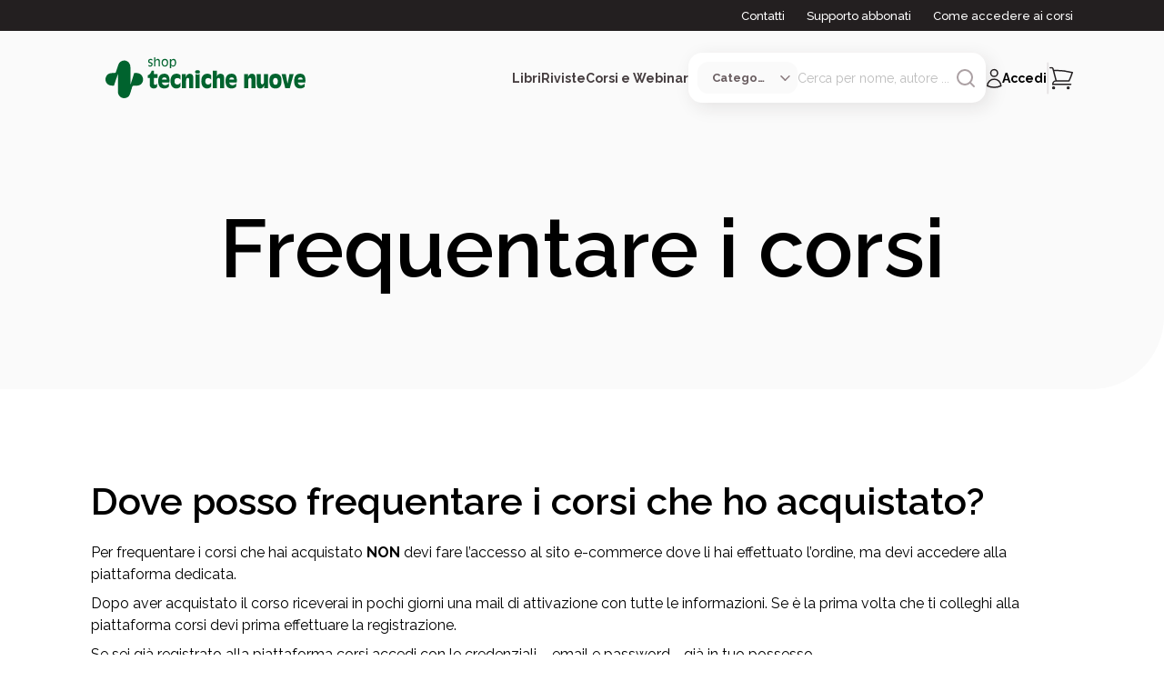

--- FILE ---
content_type: text/html; charset=utf-8
request_url: https://www.tecnichenuove.com/accesso-ai-corsi
body_size: 41755
content:
<!DOCTYPE html><html lang="it"><head><title class="jsx-676323707">Frequentare i corsi | Tecniche Nuove</title><meta charSet="utf-8" class="jsx-676323707"/><meta name="viewport" content="initial-scale=1.0, width=device-width" class="jsx-676323707"/><meta name="description" content="Tecniche Nuove ha iniziato la sua attività editoriale nel 1960 con la pubblicazione di alcune riviste di meccanica. Pur mantenendo la sua vocazione originaria, ha saputo diversificare e ampliare la sua sfera di interesse fino a diventare oggi leader nell’editoria specializzata. I settori di interesse coprono gran parte delle attività produttive e vanno dall’industria meccanica […]" class="jsx-676323707"/><meta name="keywords" content="Tecniche Nuove, attività editoriale" class="jsx-676323707"/><meta property="og:type" content="website" class="jsx-676323707"/><meta property="og:title" content="Frequentare i corsi | Tecniche Nuove" class="jsx-676323707"/><meta name="robots" content="index, follow" class="jsx-676323707"/><link rel="apple-touch-icon" sizes="180x180" href="/favicon/apple-icon-180x180.png" class="jsx-676323707"/><link rel="icon" type="image/png" sizes="32x32" href="/favicon/favicon-32x32.png" class="jsx-676323707"/><link rel="icon" type="image/png" sizes="16x16" href="/favicon/favicon-16x16.png" class="jsx-676323707"/><link rel="shortcut icon" href="/favicon/favicon-16x16.ico" class="jsx-676323707"/><meta name="msapplication-TileColor" content="#287C2D" class="jsx-676323707"/><meta name="theme-color" content="#287C2D" class="jsx-676323707"/><meta name="google-site-verification" content="Qny0p-qOK5GZXomHgTPlLg3GzTEY9Dd2BRQ9kQa77II"/><script type="text/javascript" async="">
        (function(w, d, s, l, i) {
              w[l] = w[l] || []
              w[l].push({ "gtm.start": new Date().getTime(), event: "gtm.js" })
              const f = d.getElementsByTagName(s)[0],
                j = d.createElement(s),
                dl = l != "dataLayer" ? "&l=" + l : ""
              j.async = true
              j.src = "https://www.googletagmanager.com/gtm.js?id=" + i + dl
              f.parentNode.insertBefore(j, f)
            })(window,document,'script','dataLayer',"GTM-MLF5RHCF")</script><noscript><iframe src="https://www.googletagmanager.com/ns.html?id=GTM-MLF5RHCF" height="0" width="0" style="display: none; visibility: hidden;"></iframe></noscript><meta name="next-head-count" content="17"/><link rel="preload" href="/_next/static/css/1e589ec5eea86125.css" as="style"/><link rel="stylesheet" href="/_next/static/css/1e589ec5eea86125.css" data-n-g=""/><link rel="preload" href="/_next/static/css/a0e71ea7b1888ec8.css" as="style"/><link rel="stylesheet" href="/_next/static/css/a0e71ea7b1888ec8.css"/><link rel="preload" href="/_next/static/css/c9a682c36a0bb72c.css" as="style"/><link rel="stylesheet" href="/_next/static/css/c9a682c36a0bb72c.css"/><noscript data-n-css=""></noscript><script defer="" nomodule="" src="/_next/static/chunks/polyfills-c67a75d1b6f99dc8.js"></script><script defer="" src="/_next/static/chunks/176.1f3394c1e6ebca74.js"></script><script defer="" src="/_next/static/chunks/29107295-54c46f60208f68c8.js"></script><script defer="" src="/_next/static/chunks/33-48668362f94db55c.js"></script><script defer="" src="/_next/static/chunks/8546-43056be0c845bb53.js"></script><script defer="" src="/_next/static/chunks/5158.af4c5d79dcdb5776.js"></script><script defer="" src="/_next/static/chunks/9320-36e26403bc7fb4be.js"></script><script defer="" src="/_next/static/chunks/3729-fbac4de144f913ed.js"></script><script defer="" src="/_next/static/chunks/732.75add0d16fd69d31.js"></script><script defer="" src="/_next/static/chunks/2284.e5299c7ed5a823c9.js"></script><script defer="" src="/_next/static/chunks/75fc9c18-77eb3eed1ce8b154.js"></script><script defer="" src="/_next/static/chunks/8576-c3001f7172e1b1a8.js"></script><script defer="" src="/_next/static/chunks/2101.263f2082fdf709c0.js"></script><script defer="" src="/_next/static/chunks/8306.89e772d2b576bd91.js"></script><script src="/_next/static/chunks/webpack-2f3938ea6cbd8af4.js" defer=""></script><script src="/_next/static/chunks/framework-ce84985cd166733a.js" defer=""></script><script src="/_next/static/chunks/main-fc24f444b742ec6a.js" defer=""></script><script src="/_next/static/chunks/pages/_app-762a26f64cd26108.js" defer=""></script><script src="/_next/static/chunks/5675-208a8c64833b8c57.js" defer=""></script><script src="/_next/static/chunks/pages/accesso-ai-corsi-f33879bb305ab653.js" defer=""></script><script src="/_next/static/McLMbR5gyuRlh7ywGKnRJ/_buildManifest.js" defer=""></script><script src="/_next/static/McLMbR5gyuRlh7ywGKnRJ/_ssgManifest.js" defer=""></script><style id="__jsx-676323707">html{font-family:'__Raleway_d8ccd6', '__Raleway_Fallback_d8ccd6'}h1,h2,h3,h4,h5,h6{font-family:'__Raleway_d8ccd6', '__Raleway_Fallback_d8ccd6'}button{font-family:'__Raleway_d8ccd6', '__Raleway_Fallback_d8ccd6';font-weight:bold}</style></head><body><div id="__next"><div class="jsx-676323707"><header id="header" class="left-0 right-0 text-center z-40 bg-neutral40 md:bg-neutral30 "><div class="hidden xl:block bg-neutral100"><div class="max-w-[1440px] mx-auto"><div class="mx-[24px] xl:mx-[100px]"><div class="h-[34px] flex items-center justify-end font-[500] text-[13px] whitespace-nowrap"><span><a href="/contattaci" class="no-underline transition-all text-white hover:text-white hover:underline mr-6">Contatti</a></span><span><a href="/supporto-abbonati" class="no-underline transition-all text-white hover:text-white hover:underline mr-6">Supporto abbonati</a></span><span><a href="/accesso-ai-corsi" class="no-underline transition-all text-white hover:text-white hover:underline">Come accedere ai corsi</a></span></div></div></div></div><div class="max-w-[1440px] mx-auto"><div class="mx-[24px] xl:mx-[100px]"><div class="relative flex items-center justify-between py-6"><div class="flex items-center gap-4 xl:gap-0"><button aria-label="Toggle menù" id="toggle_menu" class="relative py-4 px-2"><div><svg class="icon icon-burger xl:hidden" width="18" height="10" viewBox="0 0 18 10" fill="none" xmlns="http://www.w3.org/2000/svg"><path d="M1 1.4707H17" stroke="#231F20" stroke-width="1.5" stroke-linecap="round"></path><path d="M1 8.93738H17" stroke="#231F20" stroke-width="1.5" stroke-linecap="round"></path></svg></div></button><a href="/" class="w-fit flex items-center justify-start grow shrink-0 cursor-pointer"><img alt="Logo Tecniche Nuove Desktop" loading="lazy" width="220" height="50" decoding="async" data-nimg="1" class="hidden md:block max-w-[220px] object-fit" style="color:transparent" src="/images/tn-shop-green.svg"/><img alt="Logo Tecniche Nuove Mobile" loading="lazy" width="150" height="100" decoding="async" data-nimg="1" class="block md:hidden max-h-[150px] object-fit" style="color:transparent" src="/images/tn-shop-green.svg"/></a></div><div class="flex items-center gap-x-6 2xl:gap-x-10"><div class="hidden xl:block flex items-center justify-center"><div class="flex items-center justify-center  gap-x-6 2xl:gap-x-10 z-[2000]"><span class="relative nav-link cursor-pointer text-neutral90 font-bold text-sm">Libri</span><span class="relative nav-link cursor-pointer text-neutral90 font-bold text-sm">Riviste</span><span class="relative nav-link cursor-pointer text-neutral90 font-bold text-sm">Corsi e Webinar</span></div><div class="opacity-0 z-[-1] transition-opacity max-w-[1200px] w-[98vw] absolute top-full left-[50%] translate-x-[-50%] bg-white rounded-[16px_16px_80px_16px] shadow-search grid-cols-[auto_auto] text-start overflow-hidden "><h6 class="pt-[40px] pl-[56px] pb-6"></h6><div class="bg-neutral30"></div><div class="pb-[56px] pl-[56px] pr-8 grid grid-cols-[auto_auto] gap-x-[90px] gap-y-[38px] itesm-stretch whitespace-nowrap"><div><a href="#" class="no-underline"><p class="text-neutral100 font-bold mb-4">#</p></a><a href="#" class="no-underline text-neutral80 hover:text-secondary100"><p class=" font-[400] mb-4">In primo piano</p></a></div><div class="row-span-2"><p class="text-neutral60 text-[14px] uppercase font-bold mb-4 ml-3">Argomenti</p><div class="flex flex-row justify-start"><div class="flex flex-col mr-2"></div><div class="flex flex-col ml-2"></div></div></div></div><div class="px-[59px] bg-neutral30 whitespace-nowrap"><p class="text-neutral60 text-[14px] uppercase font-bold mb-4">In primo piano</p></div></div></div><div class="flex flex-col items-center justify-center"><div id="search" class="relative hidden xl:flex items-center gap-x-5 bg-white p-2.5 rounded-[15px] shadow-search group"><select class="select-category max-w-[110px] flex items-center gap-x-2 pl-4 pr-8 py-2 bg-neutral30 rounded-[12px] cursor-pointer text-neutral80 font-bold text-[13px] outline-none overflow-hidden text-ellipsis"><option value="" selected="">Categoria</option><option value="Libro">Libri</option><option value="Rivista">Riviste</option><option value="Corso">Corsi e Webinar</option><option value="Bundle">Offerte Combinate</option></select><form class="relative w-[65%] 2xl:w-fit flex items-center gap-x-2"><input class="text-neutral60 focus:outline-none text-sm text-ellipsis" type="search" placeholder="Cerca per nome, autore ..." value=""/><button aria-label="Avvia ricerca" class="w-fit h-fit cursor-pointer group-[.focused]:hidden"><div class="transition-all"><svg class="icon icon-search undefined" xmlns="http://www.w3.org/2000/svg" height="24" fill="none" stroke="#ABA0A3" stroke-linecap="round" stroke-linejoin="round" stroke-width="2" viewBox="0 0 24 24" width="24"><circle cx="11" cy="11" r="8"></circle><line x1="21" x2="16.65" y1="21" y2="16.65"></line></svg></div></button><div class="cursor-pointer hidden group-[.focused]:block transition-all"><svg class="icon icon-close undefined" width="24" height="24" viewBox="0 0 24 24" fill="none" xmlns="http://www.w3.org/2000/svg"><path d="M6 18L18 6M6 6L18 18" stroke="#ABA0A3" stroke-width="1.5" stroke-linecap="round" stroke-linejoin="round"></path></svg></div></form></div></div><div class="flex items-center justify-end"><div class="w-fit"><div class="flex items-center gap-x-[20px]"><button class="xl:hidden"><div><svg class="icon icon-search undefined" xmlns="http://www.w3.org/2000/svg" height="24" fill="none" stroke="#231F20" stroke-linecap="round" stroke-linejoin="round" stroke-width="2" viewBox="0 0 24 24" width="24"><circle cx="11" cy="11" r="8"></circle><line x1="21" x2="16.65" y1="21" y2="16.65"></line></svg></div></button><button class="flex items-center gap-x-2.5 no-underline hover:text-black"><div class="flex items-center gap-x-2.5 group"><div><svg class="icon icon-user stroke-neutral100 group-hover:stroke-secondary100" width="18" height="22" viewBox="0 0 18 22" fill="none" xmlns="http://www.w3.org/2000/svg"><path class="" d="M12.9889 5.32251C12.9889 7.39358 11.3099 9.07251 9.23886 9.07251C7.16779 9.07251 5.48886 7.39358 5.48886 5.32251C5.48886 3.25144 7.16779 1.57251 9.23886 1.57251C11.3099 1.57251 12.9889 3.25144 12.9889 5.32251Z" stroke-width="1.5" stroke-linecap="round" stroke-linejoin="round" fill="none"></path><path class="" d="M1.73999 19.4408C1.8103 15.3594 5.14073 12.0725 9.23886 12.0725C13.3371 12.0725 16.6676 15.3596 16.7377 19.441C14.4549 20.4885 11.9153 21.0725 9.23917 21.0725C6.56285 21.0725 4.02295 20.4884 1.73999 19.4408Z" stroke-width="1.5" stroke-linecap="round" stroke-linejoin="round" fill="none"></path></svg></div><span class="hidden xl:inline text-sm font-bold group-hover:text-secondary100">Accedi</span></div></button><div class="hidden xl:block"><svg class="icon icon-pipeline undefined" width="3" height="36" viewBox="0 0 3 36" fill="none" xmlns="http://www.w3.org/2000/svg"><line opacity="0.4" x1="1.23889" y1="1.5" x2="1.23889" y2="34.5" stroke="#CAC4C5" stroke-width="2" stroke-linecap="round"></line></svg></div><button class="btn-cart relative cursor-default"><span class="absolute right-[-15px] top-[-10px] p-3 w-[25px] h-[25px] rounded-full bg-secondary100 text-neutralwhite text-[13px] numeric-field flex items-center justify-center"> </span><div><svg class="icon icon-shopping " width="26" height="26" viewBox="0 0 26 26" fill="none" xmlns="http://www.w3.org/2000/svg"><g clip-path="url(#clip0_1668_11806)"><path d="M24 9.5H6L7.28571 15.5H21.4286L24 9.5Z" fill=""></path><path d="M0.830566 1.5H2.57385C3.21506 1.5 3.77617 1.94056 3.94139 2.57373L4.42347 4.42126M7.43541 15.9643C5.35098 15.9643 3.66121 17.6912 3.66121 19.8214H23.4757M7.43541 15.9643H21.5487C22.9591 13.0063 24.1899 9.94245 25.2266 6.7875C19.2361 5.22401 12.959 4.39286 6.49186 4.39286C5.80018 4.39286 5.11068 4.40237 4.42347 4.42126M7.43541 15.9643L4.42347 4.42126M5.54831 23.6786C5.54831 24.2111 5.12587 24.6429 4.60476 24.6429C4.08365 24.6429 3.66121 24.2111 3.66121 23.6786C3.66121 23.146 4.08365 22.7143 4.60476 22.7143C5.12587 22.7143 5.54831 23.146 5.54831 23.6786ZM21.5886 23.6786C21.5886 24.2111 21.1662 24.6429 20.6451 24.6429C20.124 24.6429 19.7015 24.2111 19.7015 23.6786C19.7015 23.146 20.124 22.7143 20.6451 22.7143C21.1662 22.7143 21.5886 23.146 21.5886 23.6786Z" stroke="#231F20" stroke-width="1.5" stroke-linecap="round" stroke-linejoin="round"></path></g><defs><clipPath id="clip0_1668_11806"><rect width="26" height="25" fill="white" transform="translate(0 0.5)"></rect></clipPath></defs></svg></div></button></div></div></div></div></div></div></div></header><aside class="fixed inset-0 bg-white flex flex-col invisible opacity-0 transition-all z-[150]"><div class="px-6 pt-[40px] grow"><header class="flex items-center justify-end mb-4 "><button type="button" class="w-fit p-2"><div><svg class="icon icon-close undefined" width="24" height="24" viewBox="0 0 24 24" fill="none" xmlns="http://www.w3.org/2000/svg"><path d="M6 18L18 6M6 6L18 18" stroke="#231F20" stroke-width="1.5" stroke-linecap="round" stroke-linejoin="round"></path></svg></div></button></header><div class="flex flex-col gap-y-4 mb-10"><h6 class="font-bold cursor-pointer">Libri</h6><h6 class="font-bold cursor-pointer">Riviste</h6><h6 class="font-bold cursor-pointer">Corsi e Webinar</h6></div><div class="flex flex-col gap-y-4"><a href="/contattaci" class="no-underline hover:underline transition-all"><p class="font-[400] text-[13px] cursor-pointer">Contatti</p></a><a href="/supporto-abbonati" class="no-underline hover:underline transition-all"><p class="font-[400] text-[13px]">Supporto abbonati</p></a><a href="/accesso-ai-corsi" class="no-underline hover:underline transition-all"><p class="font-[400] text-[13px]">Come accedere ai corsi</p></a></div></div><footer class="flex justify-between items-center bg-neutral30 p-10"><button class="no-underline"><div class="flex gap-x-2"><div><svg class="icon icon-user stroke-neutral100 group-hover:stroke-secondary100" width="18" height="22" viewBox="0 0 18 22" fill="none" xmlns="http://www.w3.org/2000/svg"><path d="M12.9889 5.32251C12.9889 7.39358 11.3099 9.07251 9.23886 9.07251C7.16779 9.07251 5.48886 7.39358 5.48886 5.32251C5.48886 3.25144 7.16779 1.57251 9.23886 1.57251C11.3099 1.57251 12.9889 3.25144 12.9889 5.32251Z" stroke-width="1.5" stroke-linecap="round" stroke-linejoin="round" fill="none"></path><path d="M1.73999 19.4408C1.8103 15.3594 5.14073 12.0725 9.23886 12.0725C13.3371 12.0725 16.6676 15.3596 16.7377 19.441C14.4549 20.4885 11.9153 21.0725 9.23917 21.0725C6.56285 21.0725 4.02295 20.4884 1.73999 19.4408Z" stroke-width="1.5" stroke-linecap="round" stroke-linejoin="round" fill="none"></path></svg></div><span class="font-bold">Accedi</span></div></button></footer></aside><aside class="fixed inset-0 bg-white flex flex-col invisible opacity-0 transition-all z-[150]"><header class="flex items-start justify-between px-6 pt-[40px] mb-6"><button type="button" class="flex items-center gap-x-2"><div><svg class="icon icon-burger undefined" width="10" height="16" viewBox="0 0 10 16" fill="none" xmlns="http://www.w3.org/2000/svg"><path d="M1.49991 7.89878L8.5 14.4318" stroke="#231F20" stroke-width="1.5" stroke-linecap="round" stroke-linejoin="round"></path><path d="M1.49991 7.89887L8.5 1.36589" stroke="#231F20" stroke-width="1.5" stroke-linecap="round" stroke-linejoin="round"></path></svg></div><h6 class="font-bold text-primary100 text-lg">Libri</h6></button><button type="button" class="w-fit"><div><svg class="icon icon-close undefined" width="24" height="24" viewBox="0 0 24 24" fill="none" xmlns="http://www.w3.org/2000/svg"><path d="M6 18L18 6M6 6L18 18" stroke="#231F20" stroke-width="1.5" stroke-linecap="round" stroke-linejoin="round"></path></svg></div></button></header><div class="px-6 grow overflow-hidden flex flex-col items-stretch justify-start"><div class="flex flex-col gap-y-4 mb-1"><a href="/libri" class="no-underline"><p class="text-neutral100 font-bold mb-2">Tutti i libri</p></a><a href="/libri?ordinamento=custom_field_860d9d52eaef3cf694e69867c97f8816-desc" class="no-underline text-neutral80 hover:text-secondary100"><p class=" font-[400] mb-2">Nuove uscite</p></a><a href="/libri?ordinamento=sales_amount" class="no-underline text-neutral80 hover:text-secondary100"><p class=" font-[400] mb-2">In primo piano</p></a></div><hr/><div class="flex items-center justify-between font-bold my-4"><span>Argomenti</span><div class=" transition-all"><svg class="icon icon-burger undefined" width="18" height="10" viewBox="0 0 18 10" fill="none" xmlns="http://www.w3.org/2000/svg"><path d="M9.20776 8.66677L17.0001 1.55566" stroke="#231F20" stroke-width="1.5" stroke-linecap="round" stroke-linejoin="round"></path><path d="M9.20733 8.66677L1.41504 1.55566" stroke="#231F20" stroke-width="1.5" stroke-linecap="round" stroke-linejoin="round"></path></svg></div></div><div class="flex flex-col gap-y-4 mt-4 overflow-auto grow transition-all max-h-full"><a href="/libri/argomenti/cucina" class="no-underline text-neutral80 hover:text-secondary100"><p class="font-[300] text-[13px]">Cucina</p></a><a href="/libri/argomenti/agricoltura" class="no-underline text-neutral80 hover:text-secondary100"><p class="font-[300] text-[13px]">Agricoltura</p></a><a href="/libri/argomenti/allevamenti" class="no-underline text-neutral80 hover:text-secondary100"><p class="font-[300] text-[13px]">Allevamenti</p></a><a href="/libri/argomenti/bar---hotellerie---ristorazione" class="no-underline text-neutral80 hover:text-secondary100"><p class="font-[300] text-[13px]">Bar - Hotellerie - Ristorazione</p></a><a href="/libri/argomenti/cosmetica-professionale" class="no-underline text-neutral80 hover:text-secondary100"><p class="font-[300] text-[13px]">Cosmetica professionale</p></a><a href="/libri/argomenti/crescita-personale-e-spirituale" class="no-underline text-neutral80 hover:text-secondary100"><p class="font-[300] text-[13px]">Crescita personale e spirituale</p></a><a href="/libri/argomenti/crescita-professionale-e-gestione-dimpresa" class="no-underline text-neutral80 hover:text-secondary100"><p class="font-[300] text-[13px]">Crescita professionale e gestione d’impresa</p></a><a href="/libri/argomenti/edilizia-e-architettura" class="no-underline text-neutral80 hover:text-secondary100"><p class="font-[300] text-[13px]">Edilizia e Architettura</p></a><a href="/libri/argomenti/estetica-professionale" class="no-underline text-neutral80 hover:text-secondary100"><p class="font-[300] text-[13px]">Estetica professionale</p></a><a href="/libri/argomenti/hobby-e-tempo-libero" class="no-underline text-neutral80 hover:text-secondary100"><p class="font-[300] text-[13px]">Hobby e Tempo Libero</p></a><a href="/libri/argomenti/impianti" class="no-underline text-neutral80 hover:text-secondary100"><p class="font-[300] text-[13px]">Impianti</p></a><a href="/libri/argomenti/informatica-e-tecnologie" class="no-underline text-neutral80 hover:text-secondary100"><p class="font-[300] text-[13px]">Informatica e Tecnologie</p></a><a href="/libri/argomenti/libri-per-bambini" class="no-underline text-neutral80 hover:text-secondary100"><p class="font-[300] text-[13px]">Libri per bambini</p></a><a href="/libri/argomenti/medicina" class="no-underline text-neutral80 hover:text-secondary100"><p class="font-[300] text-[13px]">Medicina</p></a><a href="/libri/argomenti/odontoiatria" class="no-underline text-neutral80 hover:text-secondary100"><p class="font-[300] text-[13px]">Odontoiatria</p></a><a href="/libri/argomenti/psicologia-professionale-e-psicoterapia" class="no-underline text-neutral80 hover:text-secondary100"><p class="font-[300] text-[13px]">Psicologia professionale e Psicoterapia</p></a><a href="/libri/argomenti/salute-e-benessere" class="no-underline text-neutral80 hover:text-secondary100"><p class="font-[300] text-[13px]">Salute e Benessere</p></a><a href="/libri/argomenti/sanita" class="no-underline text-neutral80 hover:text-secondary100"><p class="font-[300] text-[13px]">Sanità</p></a><a href="/libri/argomenti/sicurezza-e-sostenibilita" class="no-underline text-neutral80 hover:text-secondary100"><p class="font-[300] text-[13px]">Sicurezza e sostenibilità</p></a><a href="/libri/argomenti/tecnica-farmaceutica" class="no-underline text-neutral80 hover:text-secondary100"><p class="font-[300] text-[13px]">Tecnica Farmaceutica</p></a><a href="/libri/argomenti/tecnologie-industriali" class="no-underline text-neutral80 hover:text-secondary100"><p class="font-[300] text-[13px]">Tecnologie Industriali</p></a><a href="/libri/argomenti/tecnologie-per-la-moda" class="no-underline text-neutral80 hover:text-secondary100"><p class="font-[300] text-[13px]">Tecnologie per la moda</p></a><a href="/libri/argomenti/igiene-e-sicurezza-alimentare" class="no-underline text-neutral80 hover:text-secondary100"><p class="font-[300] text-[13px]">Tecnologie, igiene e sicurezza alimentare</p></a><a href="/libri/argomenti/veterinaria" class="no-underline text-neutral80 hover:text-secondary100"><p class="font-[300] text-[13px]">Veterinaria</p></a><a href="/libri/argomenti/zootecnia" class="no-underline text-neutral80 hover:text-secondary100"><p class="font-[300] text-[13px]">Zootecnia</p></a></div></div><footer class="flex justify-between items-center bg-neutral30 p-10"><button class="no-underline"><div class="flex gap-x-2"><div><svg class="icon icon-user stroke-neutral100 group-hover:stroke-secondary100" width="18" height="22" viewBox="0 0 18 22" fill="none" xmlns="http://www.w3.org/2000/svg"><path d="M12.9889 5.32251C12.9889 7.39358 11.3099 9.07251 9.23886 9.07251C7.16779 9.07251 5.48886 7.39358 5.48886 5.32251C5.48886 3.25144 7.16779 1.57251 9.23886 1.57251C11.3099 1.57251 12.9889 3.25144 12.9889 5.32251Z" stroke-width="1.5" stroke-linecap="round" stroke-linejoin="round" fill="none"></path><path d="M1.73999 19.4408C1.8103 15.3594 5.14073 12.0725 9.23886 12.0725C13.3371 12.0725 16.6676 15.3596 16.7377 19.441C14.4549 20.4885 11.9153 21.0725 9.23917 21.0725C6.56285 21.0725 4.02295 20.4884 1.73999 19.4408Z" stroke-width="1.5" stroke-linecap="round" stroke-linejoin="round" fill="none"></path></svg></div><span class="font-bold">Accedi</span></div></button></footer></aside><aside class="fixed inset-0 bg-white flex flex-col invisible opacity-0 transition-all z-[150]"><header class="flex items-start justify-between px-6 pt-[40px] mb-6"><button type="button" class="flex items-center gap-x-2"><div><svg class="icon icon-burger undefined" width="10" height="16" viewBox="0 0 10 16" fill="none" xmlns="http://www.w3.org/2000/svg"><path d="M1.49991 7.89878L8.5 14.4318" stroke="#231F20" stroke-width="1.5" stroke-linecap="round" stroke-linejoin="round"></path><path d="M1.49991 7.89887L8.5 1.36589" stroke="#231F20" stroke-width="1.5" stroke-linecap="round" stroke-linejoin="round"></path></svg></div><h6 class="font-bold text-primary100 text-lg">Riviste</h6></button><button type="button" class="w-fit"><div><svg class="icon icon-close undefined" width="24" height="24" viewBox="0 0 24 24" fill="none" xmlns="http://www.w3.org/2000/svg"><path d="M6 18L18 6M6 6L18 18" stroke="#231F20" stroke-width="1.5" stroke-linecap="round" stroke-linejoin="round"></path></svg></div></button></header><div class="px-6 grow overflow-hidden flex flex-col items-stretch justify-start"><div class="flex flex-col gap-y-4 mb-1"><a href="/riviste" class="no-underline"><p class="text-neutral100 font-bold mb-2">Tutte le riviste</p></a><a href="/riviste?ordinamento=sales_amount" class="no-underline text-neutral80 hover:text-secondary100"><p class="font-[400] mb-2">In primo piano</p></a></div><hr/><div class="flex items-center justify-between font-bold my-4"><span>Argomenti</span><div class=" transition-all"><svg class="icon icon-burger undefined" width="18" height="10" viewBox="0 0 18 10" fill="none" xmlns="http://www.w3.org/2000/svg"><path d="M9.20776 8.66677L17.0001 1.55566" stroke="#231F20" stroke-width="1.5" stroke-linecap="round" stroke-linejoin="round"></path><path d="M9.20733 8.66677L1.41504 1.55566" stroke="#231F20" stroke-width="1.5" stroke-linecap="round" stroke-linejoin="round"></path></svg></div></div><div class="flex flex-col gap-y-4 mt-4 overflow-auto grow transition-all max-h-full"><a href="/riviste/argomenti/agricoltura-allevamento-e-tecnologie-alimentari" class="no-underline text-neutral80 hover:text-secondary100"><p class="font-[300] text-[13px]">Agricoltura, allevamento e tecnologie alimentari</p></a><a href="/riviste/argomenti/cucina" class="no-underline text-neutral80 hover:text-secondary100"><p class="font-[300] text-[13px]">Cucina</p></a><a href="/riviste/argomenti/healthcare" class="no-underline text-neutral80 hover:text-secondary100"><p class="font-[300] text-[13px]">Healthcare</p></a><a href="/riviste/argomenti/horeca" class="no-underline text-neutral80 hover:text-secondary100"><p class="font-[300] text-[13px]">Horeca</p></a><a href="/riviste/argomenti/impianti-architettura-costruzioni" class="no-underline text-neutral80 hover:text-secondary100"><p class="font-[300] text-[13px]">Impianti, architettura, costruzioni</p></a><a href="/riviste/argomenti/manufacturing" class="no-underline text-neutral80 hover:text-secondary100"><p class="font-[300] text-[13px]">Manufacturing</p></a><a href="/riviste/argomenti/retail" class="no-underline text-neutral80 hover:text-secondary100"><p class="font-[300] text-[13px]">Retail</p></a><a href="/riviste/argomenti/servizi" class="no-underline text-neutral80 hover:text-secondary100"><p class="font-[300] text-[13px]">Servizi</p></a><a href="/riviste/argomenti/veterinaria" class="no-underline text-neutral80 hover:text-secondary100"><p class="font-[300] text-[13px]">Veterinaria</p></a></div></div><footer class="flex justify-between items-center bg-neutral30 p-10"><button class="no-underline"><div class="flex gap-x-2"><div><svg class="icon icon-user stroke-neutral100 group-hover:stroke-secondary100" width="18" height="22" viewBox="0 0 18 22" fill="none" xmlns="http://www.w3.org/2000/svg"><path d="M12.9889 5.32251C12.9889 7.39358 11.3099 9.07251 9.23886 9.07251C7.16779 9.07251 5.48886 7.39358 5.48886 5.32251C5.48886 3.25144 7.16779 1.57251 9.23886 1.57251C11.3099 1.57251 12.9889 3.25144 12.9889 5.32251Z" stroke-width="1.5" stroke-linecap="round" stroke-linejoin="round" fill="none"></path><path d="M1.73999 19.4408C1.8103 15.3594 5.14073 12.0725 9.23886 12.0725C13.3371 12.0725 16.6676 15.3596 16.7377 19.441C14.4549 20.4885 11.9153 21.0725 9.23917 21.0725C6.56285 21.0725 4.02295 20.4884 1.73999 19.4408Z" stroke-width="1.5" stroke-linecap="round" stroke-linejoin="round" fill="none"></path></svg></div><span class="font-bold">Accedi</span></div></button></footer></aside><aside class="fixed inset-0 bg-white flex flex-col invisible opacity-0 transition-all z-[150]"><header class="flex items-start justify-between px-6 pt-[40px] mb-6"><button type="button" class="flex items-center gap-x-2"><div><svg class="icon icon-burger undefined" width="10" height="16" viewBox="0 0 10 16" fill="none" xmlns="http://www.w3.org/2000/svg"><path d="M1.49991 7.89878L8.5 14.4318" stroke="#231F20" stroke-width="1.5" stroke-linecap="round" stroke-linejoin="round"></path><path d="M1.49991 7.89887L8.5 1.36589" stroke="#231F20" stroke-width="1.5" stroke-linecap="round" stroke-linejoin="round"></path></svg></div><h6 class="font-bold text-primary100 text-lg">Corsi</h6></button><button type="button" class="w-fit"><div><svg class="icon icon-close undefined" width="24" height="24" viewBox="0 0 24 24" fill="none" xmlns="http://www.w3.org/2000/svg"><path d="M6 18L18 6M6 6L18 18" stroke="#231F20" stroke-width="1.5" stroke-linecap="round" stroke-linejoin="round"></path></svg></div></button></header><div class="px-6 grow overflow-hidden flex flex-col items-stretch justify-start"><div class="flex flex-col gap-y-4 mb-1"><a href="/corsi" class="no-underline"><p class="text-neutral100 font-bold mb-4">Tutti i corsi</p></a></div><hr/><div class="flex items-center justify-between font-bold my-4"><span>Tipologie</span><div class=" transition-all"><svg class="icon icon-burger undefined" width="18" height="10" viewBox="0 0 18 10" fill="none" xmlns="http://www.w3.org/2000/svg"><path d="M9.20776 8.66677L17.0001 1.55566" stroke="#231F20" stroke-width="1.5" stroke-linecap="round" stroke-linejoin="round"></path><path d="M9.20733 8.66677L1.41504 1.55566" stroke="#231F20" stroke-width="1.5" stroke-linecap="round" stroke-linejoin="round"></path></svg></div></div><div class="flex flex-col gap-y-4 mt-4 overflow-auto grow transition-all max-h-full"><a href="/corsi/tipologie/obblighi-formativi-agroalimentare-e-zootecnico" class="no-underline text-neutral80 hover:text-secondary100"><p class="font-[300] text-[13px]">Obblighi formativi agroalimentare e zootecnico</p></a><a href="/corsi/tipologie/pvi-formazione" class="no-underline text-neutral80 hover:text-secondary100"><p class="font-[300] text-[13px]">PVI Formazione</p></a><a href="/corsi/tipologie/aggiornamento-professionale" class="no-underline text-neutral80 hover:text-secondary100"><p class="font-[300] text-[13px]">Aggiornamento professionale</p></a><a href="/corsi/tipologie/aggiornamento-aso" class="no-underline text-neutral80 hover:text-secondary100"><p class="font-[300] text-[13px]">Aggiornamento ASO</p></a><a href="/corsi/tipologie/aggiornamento-cspcse" class="no-underline text-neutral80 hover:text-secondary100"><p class="font-[300] text-[13px]">Aggiornamento CSP/CSE</p></a><a href="/corsi/tipologie/corsi-ecm" class="no-underline text-neutral80 hover:text-secondary100"><p class="font-[300] text-[13px]">Corsi ECM</p></a><a href="/corsi/tipologie/sicurezza-sul-lavoro" class="no-underline text-neutral80 hover:text-secondary100"><p class="font-[300] text-[13px]">Sicurezza sul lavoro</p></a></div></div><footer class="flex justify-between items-center bg-neutral30 p-10"><button class="no-underline"><div class="flex gap-x-2"><div><svg class="icon icon-user stroke-neutral100 group-hover:stroke-secondary100" width="18" height="22" viewBox="0 0 18 22" fill="none" xmlns="http://www.w3.org/2000/svg"><path d="M12.9889 5.32251C12.9889 7.39358 11.3099 9.07251 9.23886 9.07251C7.16779 9.07251 5.48886 7.39358 5.48886 5.32251C5.48886 3.25144 7.16779 1.57251 9.23886 1.57251C11.3099 1.57251 12.9889 3.25144 12.9889 5.32251Z" stroke-width="1.5" stroke-linecap="round" stroke-linejoin="round" fill="none"></path><path d="M1.73999 19.4408C1.8103 15.3594 5.14073 12.0725 9.23886 12.0725C13.3371 12.0725 16.6676 15.3596 16.7377 19.441C14.4549 20.4885 11.9153 21.0725 9.23917 21.0725C6.56285 21.0725 4.02295 20.4884 1.73999 19.4408Z" stroke-width="1.5" stroke-linecap="round" stroke-linejoin="round" fill="none"></path></svg></div><span class="font-bold">Accedi</span></div></button></footer></aside><div><div class="sidebar bg-neutralwhite shadow-card z-[999] top-0 right-0 h-full sm:h-[calc(100%)] w-full sm:w-[75vw] md:w-[50vw] lg:w-[35vw] py-10 fixed ease-in-out duration-300 
        translate-x-[110vw]  overflow-hidden flex flex-col"><div class="border-b border-neutral50"><div class="relative flex items-center justify-between px-10 pb-7"><div class="flex items-center"><div class="mr-2"><svg class="icon icon-checked w-[19px] h-[19px]" width="20" height="20" viewBox="0 0 20 20" fill="none" xmlns="http://www.w3.org/2000/svg"><path fill-rule="evenodd" clip-rule="evenodd" d="M0.25 10C0.25 4.61522 4.61522 0.25 10 0.25C15.3848 0.25 19.75 4.61522 19.75 10C19.75 15.3848 15.3848 19.75 10 19.75C4.61522 19.75 0.25 15.3848 0.25 10ZM13.6103 8.18593C13.8511 7.84887 13.773 7.38046 13.4359 7.1397C13.0989 6.89894 12.6305 6.97701 12.3897 7.31407L9.1543 11.8436L7.53033 10.2197C7.23744 9.92678 6.76256 9.92678 6.46967 10.2197C6.17678 10.5126 6.17678 10.9874 6.46967 11.2803L8.71967 13.5303C8.87556 13.6862 9.09215 13.7656 9.31186 13.7474C9.53157 13.7293 9.73216 13.6153 9.8603 13.4359L13.6103 8.18593Z" fill="#1CA955"></path></svg></div><span class="ml-2 text-base font-bold text-success">Al momento non hai articoli nel carrello</span></div><button aria-label="chiudi carrello" class=" transition-all hover:rotate-180"><div class="pointer-events-none"><svg class="icon icon-close w-[20px] h-[20px] " width="24" height="24" viewBox="0 0 24 24" fill="none" xmlns="http://www.w3.org/2000/svg"><path d="M6 18L18 6M6 6L18 18" stroke="#0F172A" stroke-width="1.5" stroke-linecap="round" stroke-linejoin="round"></path></svg></div></button></div></div><div class="mt-12 max-h-[600px] overflow-y-auto"><div class="px-10"></div></div><div class=""><div class="px-10 pt-7"><button aria-label="continua lo shopping" class="outline-gray mt-2 w-full">Continua lo shopping</button></div></div></div></div><div class="fixed inset-0 bg-white flex flex-col p-6 z-[150] invisible opacity-0 transition-all"><header class="flex items-center justify-end mb-4 p-2"><button type="button" class="w-fit"><div><svg class="icon icon-close undefined" width="24" height="24" viewBox="0 0 24 24" fill="none" xmlns="http://www.w3.org/2000/svg"><path d="M6 18L18 6M6 6L18 18" stroke="#231F20" stroke-width="1.5" stroke-linecap="round" stroke-linejoin="round"></path></svg></div></button></header><form class="relative flex items-center gap-x-4"><button aria-label="Avvia ricerca" class="w-fit h-fit cursor-pointer group-[.focused]:hidden"><div class="transition-all"><svg class="icon icon-search undefined" xmlns="http://www.w3.org/2000/svg" height="24" fill="none" stroke="#463E40" stroke-linecap="round" stroke-linejoin="round" stroke-width="2" viewBox="0 0 24 24" width="24"><circle cx="11" cy="11" r="8"></circle><line x1="21" x2="16.65" y1="21" y2="16.65"></line></svg></div></button><div class="cursor-pointer hidden group-[.focused]:block transition-all"><svg class="icon icon-close undefined" width="24" height="24" viewBox="0 0 24 24" fill="none" xmlns="http://www.w3.org/2000/svg"><path d="M6 18L18 6M6 6L18 18" stroke="#463E40" stroke-width="1.5" stroke-linecap="round" stroke-linejoin="round"></path></svg></div><input class="w-full text-neutral90 focus:outline-none text-ellipsis text-2xl font-bold bg-white" type="search" placeholder="Cerca per nome, autore ..." value=""/></form><div class="grow overflow-auto"></div><button type="button" class="text-secondary100 font-bold no-underline mt-[10px] w-fit">Vedi tutti</button></div><main class="jsx-676323707 "><h1 class="text-center text-[48px] lg:text-[90px] leading-[46px] lg:leading-[92px] pt-[90px] bg-neutral40 md:bg-neutral30 pb-[80px] md:pb-[109px] rounded-br-[80px]">Frequentare i corsi</h1><div class="max-w-[1440px] mx-auto"><div class="mx-[24px] xl:mx-[100px]"><section class="privacy-page break-words"><h2>Dove posso frequentare i corsi che ho acquistato?</h2><p>                    Per frequentare i corsi che hai acquistato <strong>NON</strong> devi fare l’accesso al sito e-commerce dove li hai effettuato l’ordine, ma devi accedere alla piattaforma dedicata.</p><p>Dopo aver acquistato il corso riceverai in pochi giorni una mail di attivazione con tutte le informazioni. Se è la prima volta che ti colleghi alla piattaforma corsi devi prima effettuare la registrazione.</p><p>Se sei già registrato alla piattaforma corsi accedi con le credenziali – email e password - già in tuo possesso.</p><h2>Come posso frequentare un corso che ho acquistato?</h2><p>La piattaforma dove seguire i corsi che hai acquistato è diversa dal sito dove hai effettuato l’ordine.</p><p>Per accedere alla piattaforma e seguire i corsi che hai acquistato devi essere registrato.</p><p>Registrarsi alla piattaforma è quindi indispensabile per poter frequentare i corsi; la registrazione è necessaria solamente la prima volta che si accede in piattaforma.</p><a href="https://accademiatn.it/assistenza/" target="_blank"><h2>Come faccio a registrarmi alla piattaforma per seguire i corsi?</h2></a><h3>Per registrarti alla piattaforma:</h3><ul class="list-decimal"><li>Clicca sul link di accesso che hai ricevuto via mail</li><li><div><span class="block mb-4">Clicca su “Registrati”</span><img alt="Step 2 Accesso ai corsi" loading="lazy" width="800" height="600" decoding="async" data-nimg="1" class="object-contain mb-4" style="color:transparent" srcSet="/_next/image?url=%2Fimages%2Fstep_2_accesso_corsi.png&amp;w=828&amp;q=75 1x, /_next/image?url=%2Fimages%2Fstep_2_accesso_corsi.png&amp;w=1920&amp;q=75 2x" src="/_next/image?url=%2Fimages%2Fstep_2_accesso_corsi.png&amp;w=1920&amp;q=75"/></div></li><li>Inserisci:<ul class="pl-4 list-disc"><li>Codice Fiscale</li><li>Email da utilizzare obbligatoriamente come username per accedere</li></ul></li><li>Scegli e conferma la password e clicca su “Avanti”</li><li>Inserisci i dati anagrafici e di contatto (alcuni campi vengono automaticamente compilati sulla base del Codice Fiscale inserito) e clicca su “Avanti”</li><li>Inserisci i dati professionali<ul class="pl-4 list-disc"><li>Scegliere la professione e la disciplina e cliccare su “aggiungi” per confermarla. Puoi aggiungere più di una professione e disciplina (se effettivamente in possesso) cliccando sempre su “aggiungi”; quando hai terminato clicca su “Avanti”</li></ul></li><li>Accetta le condizioni d’uso della piattaforma e conferma la registrazione</li><li>Conferma la registrazione tramite l’email ricevuta all’indirizzo mail che hai inserito</li><li>Accedi alla piattaforma con l’email e la password che hai scelto in fase di registrazione.</li></ul><h3>Informativa privacy regolamento 679/2016/UE</h3><p>Desideriamo informarla che i dati anagrafici e professionali trasmessi, in qualità di discente, al provider Accademia Tecniche Nuove Srl all’atto di registrazione in piattaforma per la fruizione di corsi ECM vengono trasmessi all’Agenzia Nazionale per i Servizi Sanitari Regionali - AGE.NA.S (di seguito AGE.NA.S).</p><p>La trasmissione ad AGE.NA.S di questi dati sono indispensabili per l’allineamento automatico delle informazioni relative alle partecipazioni con le informazioni acquisite dal Co.Ge.A.p.S e per la corretta attribuzione dei crediti.</p><p>La comunicazione dei dati personali ad AGE.NA.S è obbligatoria come da normativa ECM vigente.</p><p>È possibile consultare l’informativa della privacy di AGE.NA.S sul link <a href="https://ecm.agenas.it/privacy-policy">https://ecm.agenas.it/privacy-policy</a></p><a href="https://accademiatn.it/assistenza/" target="_blank"><h2>Dopo che ho fatto la registrazione, come posso seguire i corsi?</h2></a><h3>Se sei già registrato:</h3><ul class="list-decimal"><li><span>Vai sulla piattaforma <a href="https://corsi.tecnichenuove.com/" target="_blank">https://corsi.tecnichenuove.com/</a> ed effettua il login inserendo l’indirizzo email e la password che hai utilizzato per la registrazione.</span><img alt="Accesso alla piattaforma e-learning" loading="lazy" width="800" height="600" decoding="async" data-nimg="1" class="object-contain mt-4 mb-8" style="color:transparent" srcSet="/_next/image?url=%2Fimages%2Faccesso_piattaforma_elearning.gif&amp;w=828&amp;q=75 1x, /_next/image?url=%2Fimages%2Faccesso_piattaforma_elearning.gif&amp;w=1920&amp;q=75 2x" src="/_next/image?url=%2Fimages%2Faccesso_piattaforma_elearning.gif&amp;w=1920&amp;q=75"/></li><li>Clicca su “Il mio pannello”<img alt="Accesso alla piattaforma e-learning 2" loading="lazy" width="800" height="600" decoding="async" data-nimg="1" class="object-contain mt-0" style="color:transparent" srcSet="/_next/image?url=%2Fimages%2Faccesso_piattaforma_elearning_2.gif&amp;w=828&amp;q=75 1x, /_next/image?url=%2Fimages%2Faccesso_piattaforma_elearning_2.gif&amp;w=1920&amp;q=75 2x" src="/_next/image?url=%2Fimages%2Faccesso_piattaforma_elearning_2.gif&amp;w=1920&amp;q=75"/></li><li>Visualizzerai tutti i corsi che hai acquistato e che puoi frequentare.</li></ul><p class="mt-8">Se non sei già registrato allora devi effettuare la registrazione seguendo i passaggi riportati nella sezione qui sopra “<strong>Come faccio a registrarmi alla piattaforma per seguire i corsi?</strong>“</p><h2>Accedere alla piattaforma corsi</h2><a href="https://accademiatn.it/assistenza/" target="_blank"><h3>È la prima volta che accedo alla piattaforma, ma non riesco ad entrare: come mai?</h3></a><p>Hai già effettuato la registrazione alla piattaforma?</p><p>Ti ricordiamo che la registrazione alla piattaforma di fruizione dei corsi è differente da quella che hai effettuato in fase di acquisto sull’e-commerce.</p><p>Se devi registrarti alla piattaforma puoi seguire questi passaggi:</p><ul class="list-decimals"><li>Clicca sul link di accesso che hai ricevuto via mail</li><li>Clicca su “Registrati”<img alt="Registrati alla piattaforma e-learning" loading="lazy" width="800" height="600" decoding="async" data-nimg="1" class="object-contain mt-4 mb-8" style="color:transparent" srcSet="/_next/image?url=%2Fimages%2Fsignin_eplatform.png&amp;w=828&amp;q=75 1x, /_next/image?url=%2Fimages%2Fsignin_eplatform.png&amp;w=1920&amp;q=75 2x" src="/_next/image?url=%2Fimages%2Fsignin_eplatform.png&amp;w=1920&amp;q=75"/></li><li>Inserisci:<ul class="list-disc"><li>Codice Fiscale</li><li>Email da utilizzare obbligatoriamente come username per accedere</li></ul></li><li>Scegli e conferma la password e clicca su “Avanti”</li><li>Inserisci i dati anagrafici e di contatto (Alcuni campi vengono automaticamente compilati sulla base del Codice fiscale inserito) e clicca su “Avanti”</li><li>Inserisci i dati professionali<ul class="list-disc"><li>Scegliere la professione e la disciplina e cliccare su “aggiungi” per confermarla. Puoi aggiungere più di una professione e disciplina (se effettivamente in possesso) cliccando sempre su “aggiungi”; quando hai terminato clicca su “Avanti”</li></ul></li><li>Accetta le condizioni d’uso della piattaforma e conferma la registrazione</li><li>Conferma la registrazione tramite l’email ricevuta all’indirizzo mail che hai inserito</li><li>Accedi alla piattaforma con l’email e la password che hai scelto in fase di registrazione.</li></ul><h2>Fino a quando potrò consultare i corsi acquistati? E l&#x27;attestato di partecipazione devo scaricarlo subito?</h2><p>Il materiale didattico e l’attestato di frequenza e/o ECM dei corsi conclusi correttamente (ovvero con il superamento del/dei test di apprendimento e con la compilazione del questionario di valutazione della qualità) sono sempre disponibili e consultabili all’interno della piattaforma di erogazione corsi sotto la voce <a href="https://ecm.accademiatn.it/user/dashboard/documents" target="_blank"><strong>DOCUMENTI</strong></a> nel <a href="https://ecm.accademiatn.it/user/dashboard" target="_blank"><strong>MIO PANNELLO</strong></a>.</p></section></div></div></main><footer class="bg-neutral100 pt-[40px] lg:pt-[80px] pb-[50px]"><div class="max-w-[1440px] mx-auto"><div class="mx-[24px] xl:mx-[100px]"><div class="flex flex-wrap items-start justify-between"><div class="w-full lg:w-1/4"><a href="/"><img alt="Logo Tecniche Nuove Bianco" loading="lazy" width="220" height="45" decoding="async" data-nimg="1" class="mb-10" style="color:transparent" src="/images/tn-shop.svg"/></a><div class="flex flex-col gap-4 text-neutralwhite text-[14px]"><span>Sede legale: Via Eritrea 21 - 20157 Milano.</span><span>Capitale sociale: 5.000.000 euro interamente versati.</span><span>Codice fiscale, Partita Iva e Iscrizione al Registro delle Imprese di Milano: 00753480151</span></div><div class="flex flex-col mt-8 lg:mt-11"><span class="text-neutralwhite font-bold text-[13px] mb-4">Scoprici su</span><div class="flex"><a href="https://it-it.facebook.com/TecnicheNuove/" target="_blank" class="mr-6 inline-block"><div><svg class="icon icon-facebook w-[18px] h-[18px]" width="10" height="20" viewBox="0 0 10 20" fill="none" xmlns="http://www.w3.org/2000/svg"><path d="M2.88651 19.8262H6.7276V10.2056H9.40923L9.69463 6.98291H6.7276V5.14561C6.7276 4.38453 6.88219 4.08723 7.61354 4.08723H9.69463V0.745605H7.03679C4.17678 0.745605 2.88651 2.00615 2.88651 4.41426V6.98291H0.888672V10.2472H2.88651V19.8262Z" fill="white"></path></svg></div></a><a href="https://www.instagram.com/tecnichenuovelibri_ufficiale/?hl=it" target="_blank" class="mr-6 inline-block"><div><svg class="icon icon-instagram w-[18px] h-[18px]" width="19" height="19" viewBox="0 0 19 19" fill="none" xmlns="http://www.w3.org/2000/svg"><path d="M9.86569 1.83826C12.2916 1.83826 12.577 1.85015 13.5343 1.89178C14.4203 1.9334 14.9019 2.08205 15.223 2.20691C15.6452 2.3734 15.9484 2.56961 16.2695 2.88475C16.5846 3.19989 16.7868 3.50313 16.9473 3.93124C17.0722 4.25232 17.2208 4.73394 17.2625 5.61989C17.3041 6.57719 17.316 6.86259 17.316 9.28854C17.316 11.7145 17.3041 11.9999 17.2625 12.9572C17.2208 13.8431 17.0722 14.3248 16.9473 14.6458C16.7808 15.068 16.5846 15.3713 16.2695 15.6923C15.9543 16.0134 15.6511 16.2096 15.223 16.3702C14.9019 16.495 14.4203 16.6437 13.5343 16.6853C12.577 16.7269 12.2916 16.7388 9.86569 16.7388C7.43974 16.7388 7.15434 16.7269 6.19704 16.6853C5.31109 16.6437 4.82947 16.495 4.50839 16.3702C4.08622 16.2037 3.78298 16.0075 3.4619 15.6923C3.14676 15.3772 2.9446 15.074 2.78406 14.6458C2.6592 14.3248 2.51055 13.8431 2.46892 12.9572C2.4273 11.9999 2.41541 11.7145 2.41541 9.28854C2.41541 6.86259 2.4273 6.57719 2.46892 5.61989C2.51055 4.73394 2.6592 4.25232 2.78406 3.93124C2.95055 3.50908 3.14676 3.20583 3.4619 2.88475C3.77703 2.56961 4.08028 2.36745 4.50839 2.20691C4.82947 2.08205 5.31109 1.9334 6.19704 1.89178C7.15434 1.85015 7.43974 1.83826 9.86569 1.83826ZM9.86569 0.203125C7.39812 0.203125 7.08893 0.215017 6.11974 0.256639C5.15055 0.29826 4.49055 0.452855 3.91379 0.678801C3.3192 0.910693 2.80784 1.21988 2.30244 1.72529C1.79703 2.2307 1.48784 2.7361 1.25595 3.33664C1.03 3.9134 0.875409 4.5734 0.833787 5.54259C0.792165 6.51178 0.780273 6.82097 0.780273 9.28854C0.780273 11.7561 0.792165 12.0653 0.833787 13.0345C0.875409 14.0037 1.03 14.6637 1.25595 15.2404C1.48784 15.835 1.79703 16.3464 2.30244 16.8518C2.80784 17.3572 3.31325 17.6664 3.91379 17.8983C4.49055 18.1242 5.15055 18.2788 6.11974 18.3204C7.08893 18.3621 7.39812 18.374 9.86569 18.374C12.3333 18.374 12.6425 18.3621 13.6116 18.3204C14.5808 18.2788 15.2408 18.1242 15.8176 17.8983C16.4181 17.6664 16.9235 17.3572 17.4289 16.8518C17.9344 16.3464 18.2435 15.841 18.4754 15.2404C18.7014 14.6637 18.856 14.0037 18.8976 13.0345C18.9392 12.0653 18.9511 11.7561 18.9511 9.28854C18.9511 6.82097 18.9392 6.51178 18.8976 5.54259C18.856 4.5734 18.7014 3.9134 18.4754 3.33664C18.2435 2.74205 17.9344 2.2307 17.4289 1.72529C16.9235 1.21988 16.4181 0.910693 15.8176 0.678801C15.2408 0.452855 14.5808 0.29826 13.6116 0.256639C12.6425 0.215017 12.3333 0.203125 9.86569 0.203125Z" fill="white"></path><path d="M9.86582 4.62109C7.29122 4.62109 5.19824 6.70812 5.19824 9.28867C5.19824 11.8692 7.28527 13.9562 9.86582 13.9562C12.4464 13.9562 14.5334 11.8692 14.5334 9.28867C14.5334 6.70812 12.4464 4.62109 9.86582 4.62109ZM9.86582 12.3152C8.195 12.3152 6.83933 10.9595 6.83933 9.28867C6.83933 7.61785 8.195 6.26218 9.86582 6.26218C11.5366 6.26218 12.8923 7.61785 12.8923 9.28867C12.8923 10.9595 11.5366 12.3152 9.86582 12.3152Z" fill="white"></path><path d="M15.8056 4.43723C15.8056 5.03777 15.318 5.52534 14.7175 5.52534C14.117 5.52534 13.6294 5.03777 13.6294 4.43723C13.6294 3.83669 14.117 3.34912 14.7175 3.34912C15.318 3.34912 15.8056 3.83669 15.8056 4.43723Z" fill="white"></path></svg></div></a><a href="https://it.linkedin.com/company/tecniche-nuove-spa" target="_blank" class="mr-6 inline-block"><div><svg class="icon icon-linkedin w-[18px] h-[18px]" width="19" height="18" viewBox="0 0 19 18" fill="none" xmlns="http://www.w3.org/2000/svg"><path d="M18.2437 11.1917V17.7025H14.468V11.6258C14.468 10.0977 13.921 9.05712 12.5534 9.05712C11.5128 9.05712 10.8885 9.75875 10.615 10.4366C10.5139 10.6804 10.4901 11.0133 10.4901 11.3582V17.6966H6.71446C6.71446 17.6966 6.76797 7.41009 6.71446 6.34576H10.4901V7.95712C10.4901 7.95712 10.4723 7.9809 10.4664 7.9928H10.4901V7.95712C10.9896 7.18414 11.8874 6.08414 13.8912 6.08414C16.3766 6.08414 18.2377 7.70738 18.2377 11.1917H18.2437ZM2.77229 0.875488C1.48202 0.875488 0.637695 1.72576 0.637695 2.83765C0.637695 3.94954 1.45824 4.79982 2.72473 4.79982H2.74851C4.06257 4.79982 4.88311 3.92576 4.88311 2.83765C4.85932 1.72576 4.06257 0.875488 2.77229 0.875488ZM0.857696 17.7025H4.63338V6.34576H0.857696V17.7025Z" fill="white"></path></svg></div></a><a href="https://www.youtube.com/channel/UC7P43DYOv3qXd0YXc1WGZfA" target="_blank" class="inline-block"><div><svg class="icon icon-youtube w-[18px] h-[18px]" width="20" height="14" viewBox="0 0 20 14" fill="none" xmlns="http://www.w3.org/2000/svg"><path d="M15.3064 0.885254H4.72855C2.65341 0.885254 0.970703 2.56796 0.970703 4.6431V9.92905C0.970703 12.0042 2.65341 13.6869 4.72855 13.6869H15.3064C17.3815 13.6869 19.0642 12.0042 19.0642 9.92905V4.6431C19.0642 2.56796 17.3815 0.885254 15.3064 0.885254ZM12.7675 7.54473L7.82044 9.90527C7.68963 9.97067 7.53504 9.8696 7.53504 9.72689V4.85716C7.53504 4.70851 7.68963 4.61337 7.82639 4.67878L12.7734 7.18797C12.9221 7.26527 12.9161 7.47338 12.7734 7.54473H12.7675Z" fill="white"></path></svg></div></a></div></div></div><div class="w-full lg:w-1/3"><h5 class="text-[25px] text-neutralwhite font-[500] mt-[40px] lg:mt-0">Aiuto e contatti</h5><div class="grid grid-cols-1 lg:grid-cols-2 text-[14px] mt-4"><div class="flex flex-col text-white "><a href="/carte-cultura" class="mb-4 no-underline mr-2 hover:text-white hover:underline">Carte Cultura</a><a href="/chi-siamo" class="mb-4 no-underline mr-2 hover:text-white hover:underline">Chi siamo</a><a href="/termini-e-condizioni" class="mb-4 no-underline mr-2 hover:text-white hover:underline">Termini &amp; Condizioni</a></div><div class="flex flex-col text-white"><a href="/supporto-abbonati" class="mb-4 no-underline lg:ml-2 hover:text-white hover:underline">Supporto abbonati</a><a href="/contattaci" class="mb-4 no-underline lg:ml-2 hover:text-white hover:underline">Contatti</a><a href="/accesso-ai-corsi" class="mb-4 no-underline lg:ml-2 hover:text-white hover:underline">Come accedere ai corsi</a><a href="/attivazione-account" class="mb-4 no-underline lg:ml-2 hover:text-white hover:underline">Attivazione Account</a></div></div><div class="flex flex-wrap gap-x-5"><div class="flex flex-col mt-8"><span class="text-neutralwhite font-bold text-[13px] mb-4">Centralino</span><a href="tel:02390901" class="inline-flex items-center justify-center outline-white w-[fit-content] no-underline"><div><svg class="icon icon-phone undefined" width="22" height="22" viewBox="0 0 22 22" fill="none" xmlns="http://www.w3.org/2000/svg"><path d="M1.25 5.75C1.25 14.0343 7.96573 20.75 16.25 20.75H18.5C19.7426 20.75 20.75 19.7426 20.75 18.5V17.1284C20.75 16.6121 20.3987 16.1622 19.8979 16.037L15.4747 14.9312C15.0355 14.8214 14.5734 14.9855 14.3018 15.3476L13.3316 16.6412C13.05 17.0166 12.563 17.1827 12.1223 17.0212C8.81539 15.8098 6.19015 13.1846 4.97876 9.87766C4.81734 9.43699 4.98336 8.94998 5.3588 8.6684L6.65242 7.69818C7.01453 7.4266 7.17861 6.96445 7.06883 6.52533L5.96304 2.10215C5.83783 1.60133 5.38785 1.25 4.87163 1.25H3.5C2.25736 1.25 1.25 2.25736 1.25 3.5V5.75Z" stroke="white" stroke-width="1.5" stroke-linecap="round" stroke-linejoin="round"></path></svg></div><span class="no-underline ml-2 numeric-field">02.39.090.1</span></a></div><div class="flex flex-col mt-8"><span class="text-neutralwhite font-bold text-[13px] mb-4">Vendita e assistenza</span><a href="tel:0239090440" class="inline-flex items-center justify-center outline-white w-[fit-content] no-underline"><div><svg class="icon icon-phone undefined" width="22" height="22" viewBox="0 0 22 22" fill="none" xmlns="http://www.w3.org/2000/svg"><path d="M1.25 5.75C1.25 14.0343 7.96573 20.75 16.25 20.75H18.5C19.7426 20.75 20.75 19.7426 20.75 18.5V17.1284C20.75 16.6121 20.3987 16.1622 19.8979 16.037L15.4747 14.9312C15.0355 14.8214 14.5734 14.9855 14.3018 15.3476L13.3316 16.6412C13.05 17.0166 12.563 17.1827 12.1223 17.0212C8.81539 15.8098 6.19015 13.1846 4.97876 9.87766C4.81734 9.43699 4.98336 8.94998 5.3588 8.6684L6.65242 7.69818C7.01453 7.4266 7.17861 6.96445 7.06883 6.52533L5.96304 2.10215C5.83783 1.60133 5.38785 1.25 4.87163 1.25H3.5C2.25736 1.25 1.25 2.25736 1.25 3.5V5.75Z" stroke="white" stroke-width="1.5" stroke-linecap="round" stroke-linejoin="round"></path></svg></div><span class="no-underline ml-2 numeric-field">02.39.090.440</span></a></div></div></div><div class="w-full lg:w-1/3 my-10 lg:mt-0"><h5 class="text-[25px] text-neutralwhite font-[500]">Metodi di pagamento</h5><div class="flex items-center flex-wrap"><img alt="mastercard" loading="lazy" width="48" height="32" decoding="async" data-nimg="1" class="mr-[18px] mt-[18px] rounded-md" style="color:transparent" srcSet="/_next/image?url=%2Fimages%2Fpayment%2Fmastercard.jpg&amp;w=48&amp;q=75 1x, /_next/image?url=%2Fimages%2Fpayment%2Fmastercard.jpg&amp;w=96&amp;q=75 2x" src="/_next/image?url=%2Fimages%2Fpayment%2Fmastercard.jpg&amp;w=96&amp;q=75"/><img alt="visa" loading="lazy" width="48" height="32" decoding="async" data-nimg="1" class="mr-[18px] mt-[18px] rounded-md" style="color:transparent" srcSet="/_next/image?url=%2Fimages%2Fpayment%2Fvisa.jpg&amp;w=48&amp;q=75 1x, /_next/image?url=%2Fimages%2Fpayment%2Fvisa.jpg&amp;w=96&amp;q=75 2x" src="/_next/image?url=%2Fimages%2Fpayment%2Fvisa.jpg&amp;w=96&amp;q=75"/><img alt="american express" loading="lazy" width="48" height="32" decoding="async" data-nimg="1" class="mr-[18px] mt-[18px] rounded-md" style="color:transparent" srcSet="/_next/image?url=%2Fimages%2Fpayment%2Famerican-express.jpg&amp;w=48&amp;q=75 1x, /_next/image?url=%2Fimages%2Fpayment%2Famerican-express.jpg&amp;w=96&amp;q=75 2x" src="/_next/image?url=%2Fimages%2Fpayment%2Famerican-express.jpg&amp;w=96&amp;q=75"/><div class="relative flex items-center justify-center w-[48px] h-[32px] bg-white mr-[18px] mt-[18px] rounded-md"><img alt="stripe" loading="lazy" width="48" height="32" decoding="async" data-nimg="1" class="object-contain scale-90" style="color:transparent" srcSet="/_next/image?url=%2Fimages%2Fpayment%2Fstripe.png&amp;w=48&amp;q=75 1x, /_next/image?url=%2Fimages%2Fpayment%2Fstripe.png&amp;w=96&amp;q=75 2x" src="/_next/image?url=%2Fimages%2Fpayment%2Fstripe.png&amp;w=96&amp;q=75"/></div><div class="relative flex items-center justify-center w-[48px] h-[32px] bg-white mr-[18px] mt-[18px] rounded-md"><img alt="paypal" loading="lazy" width="48" height="32" decoding="async" data-nimg="1" class="object-contain scale-90" style="color:transparent" srcSet="/_next/image?url=%2Fimages%2Fpayment%2Fpaypal.png&amp;w=48&amp;q=75 1x, /_next/image?url=%2Fimages%2Fpayment%2Fpaypal.png&amp;w=96&amp;q=75 2x" src="/_next/image?url=%2Fimages%2Fpayment%2Fpaypal.png&amp;w=96&amp;q=75"/></div><div class="relative flex items-center justify-center w-[48px] h-[32px] bg-white mr-[18px] mt-[18px] rounded-md"><img alt="scalapay" loading="lazy" width="48" height="32" decoding="async" data-nimg="1" class="object-contain scale-90" style="color:transparent" srcSet="/_next/image?url=%2Fimages%2Fpayment%2Fscalapay.png&amp;w=48&amp;q=75 1x, /_next/image?url=%2Fimages%2Fpayment%2Fscalapay.png&amp;w=96&amp;q=75 2x" src="/_next/image?url=%2Fimages%2Fpayment%2Fscalapay.png&amp;w=96&amp;q=75"/></div><div class="relative flex items-center justify-center w-[48px] h-[32px] mr-[18px] mt-[18px] rounded-md"><img alt="carta docente" loading="lazy" width="48" height="32" decoding="async" data-nimg="1" class="object-contain" style="color:transparent" srcSet="/_next/image?url=%2Fimages%2Fpayment%2Fcarta_docente.png&amp;w=48&amp;q=75 1x, /_next/image?url=%2Fimages%2Fpayment%2Fcarta_docente.png&amp;w=96&amp;q=75 2x" src="/_next/image?url=%2Fimages%2Fpayment%2Fcarta_docente.png&amp;w=96&amp;q=75"/></div><div class="relative flex items-center justify-center w-[48px] h-[32px] bg-white mr-[18px] mt-[18px] rounded-md"><img alt="carte cultura" loading="lazy" width="48" height="32" decoding="async" data-nimg="1" class="object-contain scale-90" style="color:transparent" srcSet="/_next/image?url=%2Fimages%2Fcarte_cultura.png&amp;w=48&amp;q=75 1x, /_next/image?url=%2Fimages%2Fcarte_cultura.png&amp;w=96&amp;q=75 2x" src="/_next/image?url=%2Fimages%2Fcarte_cultura.png&amp;w=96&amp;q=75"/></div><div class="relative flex items-center justify-center w-[48px] h-[32px] bg-white mr-[18px] mt-[18px] rounded-md"><img alt="linx" loading="lazy" width="32" height="32" decoding="async" data-nimg="1" class="object-contain scale-90" style="color:transparent" srcSet="/_next/image?url=%2Fimages%2Fpayment%2Flogo-linx.png&amp;w=32&amp;q=75 1x, /_next/image?url=%2Fimages%2Fpayment%2Flogo-linx.png&amp;w=64&amp;q=75 2x" src="/_next/image?url=%2Fimages%2Fpayment%2Flogo-linx.png&amp;w=64&amp;q=75"/></div></div></div></div><div class="mt-8 lg:mt-[50px] font-[400] text-[13px] text-neutralwhite"><span class="opacity-50">@<!-- -->2026<!-- --> Tecniche Nuove Spa. Tutti i diritti riservati.</span><span class="mx-5 opacity-50">|</span><br class="sm:hidden"/><span><a href="/contattaci" class="no-underline hover:text-white hover:underline">Supporto</a></span><span class="mx-5 opacity-50">|</span><span><a href="/privacy" class="no-underline hover:text-white hover:underline">Privacy Policy</a></span><span class="mx-5 opacity-50">|</span><span><a href="/cookie-policy" class="no-underline hover:text-white hover:underline">Cookie Policy</a></span></div></div></div></footer></div><div class="Toastify"></div></div><script id="__NEXT_DATA__" type="application/json">{"props":{"pageProps":{"menu":{"argomentiLibro":[{"name":"Argomento","children":[{"entityId":21174,"productCount":2,"name":"Cucina","path":"/tipologia-prodotto/libro/argomento/cucina/","children":[{"entityId":21175,"productCount":2,"name":"Cucina vegetariana","path":"/tipologia-prodotto/libro/argomento/cucina/cucina-vegetariana/","children":[]}]},{"entityId":20263,"productCount":206,"name":"Agricoltura","path":"/tipologia-prodotto/libro/argomento/agricoltura","children":[{"entityId":20448,"productCount":33,"name":"Agronomia e coltivazioni erbacee","path":"/tipologia-prodotto/libro/argomento/agricoltura/agronomia-e-coltivazioni-erbacee","children":[]},{"entityId":20449,"productCount":30,"name":"Coltivazioni arboree e frutticoltura","path":"/tipologia-prodotto/libro/argomento/agricoltura/coltivazioni-arboree-e-frutticoltura","children":[]},{"entityId":20450,"productCount":4,"name":"Colture protette","path":"/tipologia-prodotto/libro/argomento/agricoltura/colture-protette","children":[]},{"entityId":20451,"productCount":25,"name":"Economia e politica agraria, estimo, diritto","path":"/tipologia-prodotto/libro/argomento/agricoltura/economia-e-politica-agraria-estimo-diritto","children":[]},{"entityId":20452,"productCount":20,"name":"Fitopatologia, entomologia e difesa delle piante","path":"/tipologia-prodotto/libro/argomento/agricoltura/fitopatologia-entomologia-e-difesa-delle-piante","children":[]},{"entityId":20453,"productCount":14,"name":"Floricoltura, orticoltura","path":"/tipologia-prodotto/libro/argomento/agricoltura/floricoltura-orticoltura","children":[]},{"entityId":20454,"productCount":14,"name":"Gestione del territorio","path":"/tipologia-prodotto/libro/argomento/agricoltura/gestione-del-territorio","children":[]},{"entityId":20455,"productCount":7,"name":"Irrigazione e drenaggio","path":"/tipologia-prodotto/libro/argomento/agricoltura/irrigazione-e-drenaggio","children":[]},{"entityId":20456,"productCount":17,"name":"Meccanica agraria","path":"/tipologia-prodotto/libro/argomento/agricoltura/meccanica-agraria","children":[]},{"entityId":20457,"productCount":5,"name":"Microbiologia, sicurezza e ispezione alimenti","path":"/tipologia-prodotto/libro/argomento/agricoltura/microbiologia-sicurezza-alimentare-e-ispezione-degli-alimenti","children":[]},{"entityId":20458,"productCount":4,"name":"Miglioramento genetico","path":"/tipologia-prodotto/libro/argomento/agricoltura/miglioramento-genetico","children":[]},{"entityId":20459,"productCount":17,"name":"Olivicoltura","path":"/tipologia-prodotto/libro/argomento/agricoltura/olivicoltura","children":[]},{"entityId":20460,"productCount":36,"name":"Scienze e tecnologie agroalimentari","path":"/tipologia-prodotto/libro/argomento/agricoltura/scienze-e-tecnologie-agroalimentari","children":[]},{"entityId":20461,"productCount":4,"name":"Scienze naturali, ecologia e ambiente","path":"/tipologia-prodotto/libro/argomento/agricoltura/scienze-naturali-ecologia-e-ambiente","children":[]},{"entityId":20462,"productCount":10,"name":"Selvicoltura e sistemazioni idraulico-forestali","path":"/tipologia-prodotto/libro/argomento/agricoltura/selvicoltura-e-sistemazioni-idraulico-forestali","children":[]},{"entityId":20463,"productCount":34,"name":"Viticoltura e enologia","path":"/tipologia-prodotto/libro/argomento/agricoltura/viticoltura-e-enologia","children":[]}]},{"entityId":20265,"productCount":12,"name":"Allevamenti","path":"/tipologia-prodotto/libro/argomento/allevamenti","children":[]},{"entityId":20266,"productCount":9,"name":"Bar - Hotellerie - Ristorazione","path":"/tipologia-prodotto/libro/argomento/bar---hotellerie---ristorazione","children":[{"entityId":20466,"productCount":4,"name":"Gestione del bar","path":"/tipologia-prodotto/libro/argomento/bar---hotellerie---ristorazione/gestione-del-bar","children":[]},{"entityId":20468,"productCount":3,"name":"Gestione del ristorante","path":"/tipologia-prodotto/libro/argomento/bar---hotellerie---ristorazione/gestione-del-ristorante","children":[]},{"entityId":20467,"productCount":4,"name":"Gestione dell'hotel","path":"/tipologia-prodotto/libro/argomento/bar---hotellerie---ristorazione/gestione-dellhotel","children":[]}]},{"entityId":20267,"productCount":10,"name":"Cosmetica professionale","path":"/tipologia-prodotto/libro/argomento/cosmetica-professionale","children":[{"entityId":20469,"productCount":3,"name":"Formulazioni cosmetiche","path":"/tipologia-prodotto/libro/argomento/cosmetica-professionale/formulazioni-cosmetiche","children":[]},{"entityId":20470,"productCount":1,"name":"Produzione industriale della cosmesi","path":"/tipologia-prodotto/libro/argomento/cosmetica-professionale/produzione-industriale-della-cosmesi","children":[]},{"entityId":20471,"productCount":5,"name":"Strategie e digital marketing per la cosmesi","path":"/tipologia-prodotto/libro/argomento/cosmetica-professionale/strategie-e-digital-marketing-per-la-cosmesi","children":[]}]},{"entityId":20264,"productCount":167,"name":"Crescita personale e spirituale","path":"/tipologia-prodotto/libro/argomento/crescita-personale-e-spirituale","children":[{"entityId":20465,"productCount":74,"name":"Crescita personale","path":"/tipologia-prodotto/libro/argomento/crescita-personale-e-spirituale/crescita-personale-","children":[]},{"entityId":20464,"productCount":114,"name":"Crescita spirituale","path":"/tipologia-prodotto/libro/argomento/crescita-personale-e-spirituale/crescita-spirituale","children":[{"entityId":20818,"productCount":38,"name":"Costellazioni familiari","path":"/tipologia-prodotto/libro/argomento/crescita-personale-e-spirituale/crescita-spirituale/costellazioni-familiari"},{"entityId":20819,"productCount":6,"name":"Trascendenza e mistero","path":"/tipologia-prodotto/libro/argomento/crescita-personale-e-spirituale/crescita-spirituale/trascendenza-e-mistero"}]}]},{"entityId":20268,"productCount":80,"name":"Crescita professionale e gestione d’impresa","path":"/tipologia-prodotto/libro/argomento/crescita-professionale-e-gestione-dimpresa","children":[{"entityId":20472,"productCount":11,"name":"Comunicazione d'impresa","path":"/tipologia-prodotto/libro/argomento/crescita-professionale-e-gestione-dimpresa/comunicazione-dimpresa","children":[]},{"entityId":20473,"productCount":2,"name":"Finanza","path":"/tipologia-prodotto/libro/argomento/crescita-professionale-e-gestione-dimpresa/finanza","children":[]},{"entityId":20478,"productCount":9,"name":"Gestione risorse umane","path":"/tipologia-prodotto/libro/argomento/crescita-professionale-e-gestione-dimpresa/gestione-risorse-umane","children":[]},{"entityId":20477,"productCount":3,"name":"Innovazione per la PMI","path":"/tipologia-prodotto/libro/argomento/crescita-professionale-e-gestione-dimpresa/innovazione-per-la-pmi-","children":[]},{"entityId":20474,"productCount":23,"name":"Leadership","path":"/tipologia-prodotto/libro/argomento/crescita-professionale-e-gestione-dimpresa/leadership","children":[]},{"entityId":20475,"productCount":40,"name":"Management","path":"/tipologia-prodotto/libro/argomento/crescita-professionale-e-gestione-dimpresa/management","children":[]},{"entityId":20476,"productCount":17,"name":"Marketing","path":"/tipologia-prodotto/libro/argomento/crescita-professionale-e-gestione-dimpresa/marketing-","children":[]}]},{"entityId":20269,"productCount":53,"name":"Edilizia e Architettura","path":"/tipologia-prodotto/libro/argomento/edilizia-e-architettura","children":[{"entityId":20479,"productCount":3,"name":"Appalti","path":"/tipologia-prodotto/libro/argomento/edilizia-e-architettura/appalti","children":[]},{"entityId":20480,"productCount":14,"name":"BIM","path":"/tipologia-prodotto/libro/argomento/edilizia-e-architettura/bim","children":[]},{"entityId":20481,"productCount":31,"name":"CAD","path":"/tipologia-prodotto/libro/argomento/edilizia-e-architettura/cad","children":[]},{"entityId":20482,"productCount":1,"name":"Cantieristica","path":"/tipologia-prodotto/libro/argomento/edilizia-e-architettura/cantieristica","children":[]},{"entityId":20483,"productCount":4,"name":"Infrastrutture","path":"/tipologia-prodotto/libro/argomento/edilizia-e-architettura/infrastrutture","children":[]},{"entityId":20484,"productCount":2,"name":"Macchine e attrezzature","path":"/tipologia-prodotto/libro/argomento/edilizia-e-architettura/macchine-e-attrezzature","children":[]},{"entityId":20485,"productCount":3,"name":"Materiali e sistemi","path":"/tipologia-prodotto/libro/argomento/edilizia-e-architettura/materiali-e-sistemi","children":[]},{"entityId":20486,"productCount":26,"name":"Progettazione architettonica","path":"/tipologia-prodotto/libro/argomento/edilizia-e-architettura/progettazione-architettonica","children":[]},{"entityId":20487,"productCount":2,"name":"Restauro","path":"/tipologia-prodotto/libro/argomento/edilizia-e-architettura/restauro","children":[]}]},{"entityId":20270,"productCount":11,"name":"Estetica professionale","path":"/tipologia-prodotto/libro/argomento/estetica-professionale","children":[{"entityId":20488,"productCount":2,"name":"Acconciature","path":"/tipologia-prodotto/libro/argomento/estetica-professionale/acconciature","children":[]},{"entityId":20489,"productCount":3,"name":"Massaggi","path":"/tipologia-prodotto/libro/argomento/estetica-professionale/massaggi","children":[]},{"entityId":20490,"productCount":1,"name":"Trattamenti estetici","path":"/tipologia-prodotto/libro/argomento/estetica-professionale/trattamenti-estetici","children":[]}]},{"entityId":20271,"productCount":138,"name":"Hobby e Tempo Libero","path":"/tipologia-prodotto/libro/argomento/hobby-e-tempo-libero","children":[{"entityId":20491,"productCount":33,"name":"Alimentazione/Gastronomia","path":"/tipologia-prodotto/libro/argomento/hobby-e-tempo-libero/alimentazionegastronomia","children":[]},{"entityId":20492,"productCount":17,"name":"Animali da compagnia","path":"/tipologia-prodotto/libro/argomento/hobby-e-tempo-libero/animali-da-compagnia","children":[]},{"entityId":20493,"productCount":17,"name":"Attività fisica e sport","path":"/tipologia-prodotto/libro/argomento/hobby-e-tempo-libero/attivita-fisica-e-sport","children":[]},{"entityId":20494,"productCount":17,"name":"Fai da te","path":"/tipologia-prodotto/libro/argomento/hobby-e-tempo-libero/fai-da-te","children":[]},{"entityId":20495,"productCount":7,"name":"Foto, audio e video","path":"/tipologia-prodotto/libro/argomento/hobby-e-tempo-libero/foto-audio-e-video","children":[]},{"entityId":20496,"productCount":46,"name":"Orto/Giardino","path":"/tipologia-prodotto/libro/argomento/hobby-e-tempo-libero/ortogiardino","children":[]},{"entityId":20497,"productCount":3,"name":"Viaggi","path":"/tipologia-prodotto/libro/argomento/hobby-e-tempo-libero/viaggi","children":[]}]},{"entityId":20272,"productCount":63,"name":"Impianti","path":"/tipologia-prodotto/libro/argomento/impianti","children":[{"entityId":20498,"productCount":10,"name":"Elettrotecnica","path":"/tipologia-prodotto/libro/argomento/impianti/elettrotecnica","children":[]},{"entityId":20499,"productCount":6,"name":"Idraulica","path":"/tipologia-prodotto/libro/argomento/impianti/idraulica","children":[]},{"entityId":20500,"productCount":4,"name":"Illuminotecnica","path":"/tipologia-prodotto/libro/argomento/impianti/illuminotecnica","children":[]},{"entityId":20501,"productCount":3,"name":"Refrigerazione industriale","path":"/tipologia-prodotto/libro/argomento/impianti/refrigerazione-industriale","children":[]},{"entityId":20502,"productCount":12,"name":"Riscaldamento e Condizionamento","path":"/tipologia-prodotto/libro/argomento/impianti/riscaldamento-e-condizionamento","children":[]},{"entityId":20503,"productCount":3,"name":"Transizione energetica","path":"/tipologia-prodotto/libro/argomento/impianti/transizione-energetica","children":[]}]},{"entityId":20273,"productCount":88,"name":"Informatica e Tecnologie","path":"/tipologia-prodotto/libro/argomento/informatica-e-tecnologie","children":[{"entityId":20504,"productCount":0,"name":"Arduino, Raspberry e Maker","path":"/arduino-raspberry-e-maker","children":[]},{"entityId":20505,"productCount":3,"name":"Business Intelligence","path":"/tipologia-prodotto/libro/argomento/informatica-e-tecnologie/business-intelligence","children":[]},{"entityId":20506,"productCount":31,"name":"CAD","path":"/tipologia-prodotto/libro/argomento/informatica-e-tecnologie/cad","children":[]},{"entityId":20507,"productCount":6,"name":"Database","path":"/tipologia-prodotto/libro/argomento/informatica-e-tecnologie/database","children":[]},{"entityId":20508,"productCount":5,"name":"ECDL - Patente Europea del Computer","path":"/tipologia-prodotto/libro/argomento/informatica-e-tecnologie/ecdl---patente-europea-del-computer","children":[]},{"entityId":20509,"productCount":5,"name":"Editing e montaggio audio/video","path":"/tipologia-prodotto/libro/argomento/informatica-e-tecnologie/editing-e-montaggio-audiovideo","children":[]},{"entityId":20510,"productCount":6,"name":"Fotografia digitale","path":"/tipologia-prodotto/libro/argomento/informatica-e-tecnologie/fotografia-digitale","children":[]},{"entityId":20511,"productCount":13,"name":"Linguaggi di programmazione","path":"/tipologia-prodotto/libro/argomento/informatica-e-tecnologie/linguaggi-di-programmazione","children":[]},{"entityId":20512,"productCount":8,"name":"Sicurezza Informatica","path":"/tipologia-prodotto/libro/argomento/informatica-e-tecnologie/sicurezza-informatica","children":[]},{"entityId":20513,"productCount":5,"name":"Sistemi operativi","path":"/tipologia-prodotto/libro/argomento/informatica-e-tecnologie/sistemi-operativi","children":[]},{"entityId":20514,"productCount":11,"name":"Software","path":"/tipologia-prodotto/libro/argomento/informatica-e-tecnologie/software","children":[]},{"entityId":20516,"productCount":7,"name":"Web Design","path":"/tipologia-prodotto/libro/argomento/informatica-e-tecnologie/web-design","children":[]},{"entityId":20515,"productCount":4,"name":"Web e mobile","path":"/tipologia-prodotto/libro/argomento/informatica-e-tecnologie/web-e-mobile","children":[]}]},{"entityId":20274,"productCount":19,"name":"Libri per bambini","path":"/tipologia-prodotto/libro/argomento/libri-per-bambini","children":[{"entityId":20517,"productCount":12,"name":"Le professioni spiegate ai bambini","path":"/tipologia-prodotto/libro/argomento/libri-per-bambini/le-professioni-spiegate-ai-bambini","children":[]},{"entityId":20518,"productCount":4,"name":"Libri da colorare","path":"/tipologia-prodotto/libro/argomento/libri-per-bambini/libri-da-colorare","children":[]}]},{"entityId":20275,"productCount":311,"name":"Medicina","path":"/tipologia-prodotto/libro/argomento/medicina","children":[{"entityId":20527,"productCount":8,"name":"Ayurveda","path":"/tipologia-prodotto/libro/argomento/medicina/ayurveda","children":[]},{"entityId":20519,"productCount":4,"name":"Cardiologia","path":"/tipologia-prodotto/libro/argomento/medicina/cardiologia","children":[]},{"entityId":20520,"productCount":8,"name":"Dermatologia","path":"/tipologia-prodotto/libro/argomento/medicina/dermatologia","children":[]},{"entityId":20526,"productCount":57,"name":"Fitoterapia","path":"/tipologia-prodotto/libro/argomento/medicina/fitoterapia","children":[]},{"entityId":20521,"productCount":2,"name":"Medicina Estetica","path":"/tipologia-prodotto/libro/argomento/medicina/medicina-estetica","children":[]},{"entityId":20522,"productCount":5,"name":"Medicina Generale","path":"/tipologia-prodotto/libro/argomento/medicina/medicina-generale","children":[]},{"entityId":20523,"productCount":197,"name":"Medicina Integrata","path":"/tipologia-prodotto/libro/argomento/medicina/medicina-integrata","children":[{"entityId":20820,"productCount":8,"name":"Agopuntura","path":"/tipologia-prodotto/libro/argomento/medicina/medicina-integrata/agopuntura"},{"entityId":20821,"productCount":12,"name":"Aromaterapia","path":"/tipologia-prodotto/libro/argomento/medicina/medicina-integrata/aromaterapia"},{"entityId":20822,"productCount":8,"name":"Ayurveda","path":"/tipologia-prodotto/libro/argomento/medicina/medicina-integrata/ayurveda"},{"entityId":20823,"productCount":56,"name":"Fitoterapia","path":"/tipologia-prodotto/libro/argomento/medicina/medicina-integrata/fitoterapia"},{"entityId":20824,"productCount":2,"name":"Gemmoterapia","path":"/tipologia-prodotto/libro/argomento/medicina/medicina-integrata/gemmoterapia"},{"entityId":20826,"productCount":15,"name":"Naturopatia","path":"/tipologia-prodotto/libro/argomento/medicina/medicina-integrata/naturopatia"},{"entityId":20825,"productCount":68,"name":"Nutrizione","path":"/tipologia-prodotto/libro/argomento/medicina/medicina-integrata/nutrizione"},{"entityId":20827,"productCount":42,"name":"Omeopatia","path":"/tipologia-prodotto/libro/argomento/medicina/medicina-integrata/omeopatia"},{"entityId":20828,"productCount":11,"name":"Terapie manuali","path":"/tipologia-prodotto/libro/argomento/medicina/medicina-integrata/terapie-manuali"},{"entityId":20829,"productCount":20,"name":"Varie: discipline naturali","path":"/tipologia-prodotto/libro/argomento/medicina/medicina-integrata/varie-discipline-naturali"}]},{"entityId":20536,"productCount":16,"name":"Naturopatia","path":"/tipologia-prodotto/libro/argomento/medicina/naturopatia","children":[]},{"entityId":20530,"productCount":2,"name":"Nuovo Paradigma","path":"/tipologia-prodotto/libro/argomento/medicina/nuovo-paradigma","children":[]},{"entityId":20533,"productCount":69,"name":"Nutrizione","path":"/tipologia-prodotto/libro/argomento/medicina/nutrizione","children":[]},{"entityId":20529,"productCount":43,"name":"Odontoiatria","path":"/tipologia-prodotto/libro/argomento/medicina/odontoiatria","children":[]},{"entityId":21041,"productCount":1,"name":"Oftalmologia","path":"/tipologia-prodotto/libro/argomento/medicina/oftalmologia/","children":[]},{"entityId":20534,"productCount":43,"name":"Omeopatia","path":"/tipologia-prodotto/libro/argomento/medicina/omeopatia","children":[]},{"entityId":20524,"productCount":7,"name":"Oncologia","path":"/tipologia-prodotto/libro/argomento/medicina/oncologia","children":[]},{"entityId":20525,"productCount":46,"name":"Pediatria","path":"/tipologia-prodotto/libro/argomento/medicina/pediatria","children":[]},{"entityId":20531,"productCount":3,"name":"Psicologia \u0026 Psicoterapia","path":"/tipologia-prodotto/libro/argomento/medicina/psicologia-psicoterapia","children":[]},{"entityId":20532,"productCount":1,"name":"Scienza dell’Alimentazione","path":"/tipologia-prodotto/libro/argomento/medicina/scienza-dellalimentazione","children":[]},{"entityId":20535,"productCount":11,"name":"Terapie Manuali","path":"/tipologia-prodotto/libro/argomento/medicina/terapie-manuali","children":[]},{"entityId":20528,"productCount":8,"name":"Umana","path":"/tipologia-prodotto/libro/argomento/medicina/umana","children":[{"entityId":20830,"productCount":7,"name":"Agopuntura","path":"/tipologia-prodotto/libro/argomento/medicina/umana/agopuntura"}]}]},{"entityId":20276,"productCount":56,"name":"Odontoiatria","path":"/tipologia-prodotto/libro/argomento/odontoiatria","children":[{"entityId":20537,"productCount":2,"name":"Igiene dentale","path":"/tipologia-prodotto/libro/argomento/odontoiatria/igiene-dentale","children":[]},{"entityId":20538,"productCount":0,"name":"Odontotecnica","path":"/tipologia-prodotto/libro/argomento/odontoiatria/odontotecnica","children":[]},{"entityId":20539,"productCount":6,"name":"Ortodonzia","path":"/tipologia-prodotto/libro/argomento/odontoiatria/ortodonzia","children":[]},{"entityId":20540,"productCount":0,"name":"Parodontologia","path":"/tipologia-prodotto/libro/argomento/odontoiatria/parodontologia","children":[]},{"entityId":20541,"productCount":1,"name":"Pedodonzia","path":"/tipologia-prodotto/libro/argomento/odontoiatria/pedodonzia","children":[]},{"entityId":20542,"productCount":0,"name":"Protesi","path":"/tipologia-prodotto/libro/argomento/odontoiatria/protesi","children":[]},{"entityId":20543,"productCount":6,"name":"Salute orale","path":"/tipologia-prodotto/libro/argomento/odontoiatria/salute-orale","children":[]}]},{"entityId":20277,"productCount":10,"name":"Psicologia professionale e Psicoterapia","path":"/tipologia-prodotto/libro/argomento/psicologia-professionale-e-psicoterapia","children":[{"entityId":20544,"productCount":2,"name":"Psicologia per professionisti","path":"/tipologia-prodotto/libro/argomento/psicologia-professionale-e-psicoterapia/psicologia-per-professionisti","children":[]},{"entityId":20545,"productCount":1,"name":"Psicoterapia","path":"/tipologia-prodotto/libro/argomento/psicologia-professionale-e-psicoterapia/psicoterapia","children":[]}]},{"entityId":20278,"productCount":574,"name":"Salute e Benessere","path":"/tipologia-prodotto/libro/argomento/salute-e-benessere","children":[{"entityId":20546,"productCount":145,"name":"Alimentazione","path":"/tipologia-prodotto/libro/argomento/salute-e-benessere/alimentazione","children":[]},{"entityId":20555,"productCount":12,"name":"Aromaterapia","path":"/tipologia-prodotto/libro/argomento/salute-e-benessere/aromaterapia","children":[]},{"entityId":20559,"productCount":219,"name":"Benessere","path":"/tipologia-prodotto/libro/argomento/salute-e-benessere/benessere","children":[]},{"entityId":20547,"productCount":197,"name":"Benessere psicofisico","path":"/tipologia-prodotto/libro/argomento/salute-e-benessere/benessere-psicofisico","children":[]},{"entityId":20548,"productCount":79,"name":"Cucina Naturale","path":"/tipologia-prodotto/libro/argomento/salute-e-benessere/cucina-naturale","children":[]},{"entityId":20564,"productCount":2,"name":"Ecologia","path":"/tipologia-prodotto/libro/argomento/salute-e-benessere/ecologia","children":[]},{"entityId":20566,"productCount":12,"name":"Genitori e figli","path":"/tipologia-prodotto/libro/argomento/salute-e-benessere/genitori-e-figli","children":[]},{"entityId":20549,"productCount":22,"name":"Genitorialità","path":"/tipologia-prodotto/libro/argomento/salute-e-benessere/genitorialita","children":[]},{"entityId":20561,"productCount":36,"name":"Gli Illustrati di Natura \u0026 Salute","path":"/tipologia-prodotto/libro/argomento/salute-e-benessere/gli-illustrati-di-natura-salute","children":[]},{"entityId":20550,"productCount":12,"name":"Gravidanza","path":"/tipologia-prodotto/libro/argomento/salute-e-benessere/gravidanza","children":[]},{"entityId":20563,"productCount":6,"name":"I DVD di Natura \u0026 Salute","path":"/tipologia-prodotto/libro/argomento/salute-e-benessere/i-dvd-di-natura-salute","children":[]},{"entityId":20557,"productCount":26,"name":"I Tascabili di Natura \u0026 Salute","path":"/tipologia-prodotto/libro/argomento/salute-e-benessere/i-tascabili-di-natura-salute","children":[]},{"entityId":20556,"productCount":6,"name":"Il metodo Kousmine","path":"/tipologia-prodotto/libro/argomento/salute-e-benessere/il-metodo-kousmine","children":[]},{"entityId":20562,"productCount":17,"name":"Le Guide della Salute","path":"/tipologia-prodotto/libro/argomento/salute-e-benessere/le-guide-della-salute","children":[]},{"entityId":20560,"productCount":60,"name":"Le Guide di Natura \u0026 Salute","path":"/tipologia-prodotto/libro/argomento/salute-e-benessere/le-guide-di-natura-salute","children":[]},{"entityId":20567,"productCount":9,"name":"Medicine Naturali","path":"/tipologia-prodotto/libro/argomento/salute-e-benessere/medicine-naturali","children":[]},{"entityId":20554,"productCount":181,"name":"Natura \u0026 Salute","path":"/tipologia-prodotto/libro/argomento/salute-e-benessere/natura-salute","children":[]},{"entityId":20558,"productCount":128,"name":"Nuovi Equilibri","path":"/tipologia-prodotto/libro/argomento/salute-e-benessere/nuovi-equilibri","children":[]},{"entityId":20551,"productCount":77,"name":"Patologie","path":"/tipologia-prodotto/libro/argomento/salute-e-benessere/patologie","children":[]},{"entityId":20569,"productCount":11,"name":"Per i bambini","path":"/tipologia-prodotto/libro/argomento/salute-e-benessere/per-i-bambini","children":[]},{"entityId":20553,"productCount":81,"name":"Rimedi Naturali","path":"/tipologia-prodotto/libro/argomento/salute-e-benessere/rimedi-naturali","children":[]},{"entityId":20552,"productCount":15,"name":"Salute dei bambini","path":"/tipologia-prodotto/libro/argomento/salute-e-benessere/salute-dei-bambini","children":[]},{"entityId":20565,"productCount":4,"name":"Salute e Vita","path":"/tipologia-prodotto/libro/argomento/salute-e-benessere/salute-e-vita","children":[]},{"entityId":20570,"productCount":4,"name":"Terapie Corporee","path":"/tipologia-prodotto/libro/argomento/salute-e-benessere/terapie-corporee","children":[]},{"entityId":20568,"productCount":28,"name":"Terapie Naturali","path":"/tipologia-prodotto/libro/argomento/salute-e-benessere/terapie-naturali","children":[]},{"entityId":20571,"productCount":6,"name":"Trascendenza\u0026Mistero","path":"/tipologia-prodotto/libro/argomento/salute-e-benessere/trascendenza-mistero","children":[]}]},{"entityId":20279,"productCount":6,"name":"Sanità","path":"/tipologia-prodotto/libro/argomento/sanita","children":[{"entityId":20572,"productCount":2,"name":"Management e servizi sanitari","path":"/tipologia-prodotto/libro/argomento/sanita/management-e-servizi-sanitari","children":[]}]},{"entityId":20280,"productCount":9,"name":"Sicurezza e sostenibilità","path":"/tipologia-prodotto/libro/argomento/sicurezza-e-sostenibilita","children":[{"entityId":20574,"productCount":4,"name":"Ambiente e sostenibilità","path":"/tipologia-prodotto/libro/argomento/sicurezza-e-sostenibilita/ambiente-e-sostenibilita","children":[]},{"entityId":20573,"productCount":4,"name":"Sicurezza sul lavoro","path":"/tipologia-prodotto/libro/argomento/sicurezza-e-sostenibilita/sicurezza-sul-lavoro","children":[]}]},{"entityId":20281,"productCount":62,"name":"Tecnica Farmaceutica","path":"/tipologia-prodotto/libro/argomento/tecnica-farmaceutica","children":[{"entityId":20575,"productCount":27,"name":"Erboristeria","path":"/tipologia-prodotto/libro/argomento/tecnica-farmaceutica/erboristeria","children":[]},{"entityId":20576,"productCount":17,"name":"Farmaceutica","path":"/tipologia-prodotto/libro/argomento/tecnica-farmaceutica/farmaceutica","children":[]},{"entityId":20577,"productCount":30,"name":"Farmacia","path":"/tipologia-prodotto/libro/argomento/tecnica-farmaceutica/farmacia","children":[]},{"entityId":20578,"productCount":2,"name":"Laboratorio chimico-biologico","path":"/tipologia-prodotto/libro/argomento/tecnica-farmaceutica/laboratorio-chimico-biologico","children":[]}]},{"entityId":20282,"productCount":100,"name":"Tecnologie Industriali","path":"/tipologia-prodotto/libro/argomento/tecnologie-industriali","children":[{"entityId":20579,"productCount":9,"name":"Additive Manufacturing","path":"/tipologia-prodotto/libro/argomento/tecnologie-industriali/additive-manufacturing","children":[]},{"entityId":20580,"productCount":15,"name":"Automazione e Industria 4.0","path":"/tipologia-prodotto/libro/argomento/tecnologie-industriali/automazione-e-industria-4.0","children":[]},{"entityId":20581,"productCount":7,"name":"Lamiera","path":"/tipologia-prodotto/libro/argomento/tecnologie-industriali/lamiera","children":[]},{"entityId":20582,"productCount":2,"name":"Logistica","path":"/tipologia-prodotto/libro/argomento/tecnologie-industriali/logistica","children":[]},{"entityId":20583,"productCount":9,"name":"Materie Plastiche","path":"/tipologia-prodotto/libro/argomento/tecnologie-industriali/materie-plastiche","children":[]},{"entityId":20584,"productCount":16,"name":"Meccanica industriale","path":"/tipologia-prodotto/libro/argomento/tecnologie-industriali/meccanica-industriale","children":[]}]},{"entityId":20283,"productCount":9,"name":"Tecnologie per la moda","path":"/tipologia-prodotto/libro/argomento/tecnologie-per-la-moda","children":[{"entityId":20586,"productCount":1,"name":"Materiali per industria tessile","path":"/tipologia-prodotto/libro/argomento/tecnologie-per-la-moda/materiali-per-industria-tessile","children":[]},{"entityId":20585,"productCount":6,"name":"Modellistica","path":"/tipologia-prodotto/libro/argomento/tecnologie-per-la-moda/modellistica","children":[]}]},{"entityId":20287,"productCount":15,"name":"Tecnologie, igiene e sicurezza alimentare","path":"/tipologia-prodotto/libro/argomento/igiene-e-sicurezza-alimentare","children":[]},{"entityId":20284,"productCount":152,"name":"Veterinaria","path":"/tipologia-prodotto/libro/argomento/veterinaria","children":[{"entityId":20587,"productCount":140,"name":"Medicina veterinaria","path":"/tipologia-prodotto/libro/argomento/veterinaria/medicina-veterinaria","children":[]}]},{"entityId":20285,"productCount":59,"name":"Zootecnia","path":"/tipologia-prodotto/libro/argomento/zootecnia","children":[{"entityId":20588,"productCount":39,"name":"Allevamenti","path":"/tipologia-prodotto/libro/argomento/zootecnia/allevamenti","children":[]},{"entityId":20589,"productCount":8,"name":"Allevamenti minori","path":"/tipologia-prodotto/libro/argomento/zootecnia/allevamenti-minori","children":[]},{"entityId":20590,"productCount":4,"name":"Apicoltura","path":"/tipologia-prodotto/libro/argomento/zootecnia/apicoltura","children":[]},{"entityId":20591,"productCount":5,"name":"Ippologia","path":"/tipologia-prodotto/libro/argomento/zootecnia/ippologia","children":[]},{"entityId":20592,"productCount":5,"name":"Nutrizione animale","path":"/tipologia-prodotto/libro/argomento/zootecnia/nutrizione-animale","children":[]}]}]}],"bestSellerLibri":[{"node":{"__typename":"Product","availabilityV2":{"status":"available"},"brand":{"entityId":38,"name":"Tecniche Nuove","defaultImage":{"altText":"Tecniche Nuove","url":"https://cdn11.bigcommerce.com/s-1252zg5sc3/product_images/p/logo_tn_pos_1705053233__16385.png"},"path":"/tecniche-nuove","seo":{"metaDescription":""}},"categories":{"edges":[{"node":{"name":"TODO:","entityId":16216,"breadcrumbs":{"edges":[]},"defaultImage":"https://fakeimg.pl/130x400/d1efd4/8C7D81?text=TN\u0026font=bebas","description":"","path":"","seo":{"metaDescription":"","pageTitle":""}}},{"node":{"name":"TODO:","entityId":16219,"breadcrumbs":{"edges":[]},"defaultImage":"https://fakeimg.pl/130x400/d1efd4/8C7D81?text=TN\u0026font=bebas","description":"","path":"","seo":{"metaDescription":"","pageTitle":""}}},{"node":{"name":"TODO:","entityId":16220,"breadcrumbs":{"edges":[]},"defaultImage":"https://fakeimg.pl/130x400/d1efd4/8C7D81?text=TN\u0026font=bebas","description":"","path":"","seo":{"metaDescription":"","pageTitle":""}}},{"node":{"name":"TODO:","entityId":17341,"breadcrumbs":{"edges":[]},"defaultImage":"https://fakeimg.pl/130x400/d1efd4/8C7D81?text=TN\u0026font=bebas","description":"","path":"","seo":{"metaDescription":"","pageTitle":""}}},{"node":{"name":"TODO:","entityId":17342,"breadcrumbs":{"edges":[]},"defaultImage":"https://fakeimg.pl/130x400/d1efd4/8C7D81?text=TN\u0026font=bebas","description":"","path":"","seo":{"metaDescription":"","pageTitle":""}}},{"node":{"name":"TODO:","entityId":17745,"breadcrumbs":{"edges":[]},"defaultImage":"https://fakeimg.pl/130x400/d1efd4/8C7D81?text=TN\u0026font=bebas","description":"","path":"","seo":{"metaDescription":"","pageTitle":""}}},{"node":{"name":"TODO:","entityId":20165,"breadcrumbs":{"edges":[]},"defaultImage":"https://fakeimg.pl/130x400/d1efd4/8C7D81?text=TN\u0026font=bebas","description":"","path":"","seo":{"metaDescription":"","pageTitle":""}}},{"node":{"name":"TODO:","entityId":20170,"breadcrumbs":{"edges":[]},"defaultImage":"https://fakeimg.pl/130x400/d1efd4/8C7D81?text=TN\u0026font=bebas","description":"","path":"","seo":{"metaDescription":"","pageTitle":""}}},{"node":{"name":"TODO:","entityId":20171,"breadcrumbs":{"edges":[]},"defaultImage":"https://fakeimg.pl/130x400/d1efd4/8C7D81?text=TN\u0026font=bebas","description":"","path":"","seo":{"metaDescription":"","pageTitle":""}}},{"node":{"name":"TODO:","entityId":20174,"breadcrumbs":{"edges":[]},"defaultImage":"https://fakeimg.pl/130x400/d1efd4/8C7D81?text=TN\u0026font=bebas","description":"","path":"","seo":{"metaDescription":"","pageTitle":""}}},{"node":{"name":"TODO:","entityId":20175,"breadcrumbs":{"edges":[]},"defaultImage":"https://fakeimg.pl/130x400/d1efd4/8C7D81?text=TN\u0026font=bebas","description":"","path":"","seo":{"metaDescription":"","pageTitle":""}}},{"node":{"name":"TODO:","entityId":20201,"breadcrumbs":{"edges":[]},"defaultImage":"https://fakeimg.pl/130x400/d1efd4/8C7D81?text=TN\u0026font=bebas","description":"","path":"","seo":{"metaDescription":"","pageTitle":""}}},{"node":{"name":"TODO:","entityId":20269,"breadcrumbs":{"edges":[]},"defaultImage":"https://fakeimg.pl/130x400/d1efd4/8C7D81?text=TN\u0026font=bebas","description":"","path":"","seo":{"metaDescription":"","pageTitle":""}}},{"node":{"name":"TODO:","entityId":20273,"breadcrumbs":{"edges":[]},"defaultImage":"https://fakeimg.pl/130x400/d1efd4/8C7D81?text=TN\u0026font=bebas","description":"","path":"","seo":{"metaDescription":"","pageTitle":""}}},{"node":{"name":"TODO:","entityId":20481,"breadcrumbs":{"edges":[]},"defaultImage":"https://fakeimg.pl/130x400/d1efd4/8C7D81?text=TN\u0026font=bebas","description":"","path":"","seo":{"metaDescription":"","pageTitle":""}}},{"node":{"name":"TODO:","entityId":20482,"breadcrumbs":{"edges":[]},"defaultImage":"https://fakeimg.pl/130x400/d1efd4/8C7D81?text=TN\u0026font=bebas","description":"","path":"","seo":{"metaDescription":"","pageTitle":""}}},{"node":{"name":"TODO:","entityId":20486,"breadcrumbs":{"edges":[]},"defaultImage":"https://fakeimg.pl/130x400/d1efd4/8C7D81?text=TN\u0026font=bebas","description":"","path":"","seo":{"metaDescription":"","pageTitle":""}}},{"node":{"name":"TODO:","entityId":20506,"breadcrumbs":{"edges":[]},"defaultImage":"https://fakeimg.pl/130x400/d1efd4/8C7D81?text=TN\u0026font=bebas","description":"","path":"","seo":{"metaDescription":"","pageTitle":""}}}]},"description":"\u003cp\u003eAggiornato alla versione 2026, \u003cstrong\u003eil volume di oltre mille pagine \u0026egrave; progettato per essere una guida completa e progressiva\u003c/strong\u003e, pensata per accompagnare il lettore lungo un percorso di apprendimento graduale e strutturato.\u003c/p\u003e\n\u003cp\u003e\u003cstrong\u003eSia chi si avvicina per la prima volta a Revit, sia i professionisti che gi\u0026agrave; lo utilizzano\u003c/strong\u003e \u003cstrong\u003ein ambito architettonico\u003c/strong\u003e, potranno approfondirne l\u0026rsquo;uso fino a sfruttarne appieno ogni potenzialit\u0026agrave;. Dalle basi operative fino agli strumenti pi\u0026ugrave; avanzati, il testo affronta ogni aspetto del software: \u003cstrong\u003edalla modellazione parametrica e la creazione di famiglie personalizzate\u003c/strong\u003e, alla gestione dei modelli complessi e delle discipline integrate in ambiente BIM. Ogni capitolo \u0026egrave; concepito per rendere chiari i concetti \u003cstrong\u003ee subito applicabili i procedimenti.\u003c/strong\u003e\u003c/p\u003e\n\u003cp\u003e\u003cstrong\u003eLa release 2026\u003c/strong\u003e \u003cstrong\u003eintroduce importanti novit\u0026agrave;\u003c/strong\u003e, tra cui l\u0026rsquo;evoluzione della gestione della struttura dei muri costruttivi e numerosi miglioramenti funzionali che ottimizzano l\u0026rsquo;esperienza d\u0026rsquo;uso e la collaborazione tra le diverse discipline di progetto.\u003c/p\u003e\n\u003cp\u003eScritto da professionisti del settore e \u003cstrong\u003eformatori certificati Autodesk\u003c/strong\u003e, con una lunga esperienza nella didattica e nella progettazione reale, questo manuale rappresenta uno strumento di riferimento essenziale per chi desidera padroneggiare Revit in modo solido ed efficace.\u003c/p\u003e\n\u003cp\u003e\u003cstrong\u003eGli argomenti trattati\u003c/strong\u003e:\u003c/p\u003e\n\u003cul\u003e\n\u003cli\u003eInterfaccia grafica, comandi di base e gestione delle viste\u003c/li\u003e\n\u003cli\u003eCreazione del modello architettonico tridimensionale e della planimetria\u003c/li\u003e\n\u003cli\u003eModellazione concettuale volumetrica\u003c/li\u003e\n\u003cli\u003eCreazione di terreni con i solidi topografici\u003c/li\u003e\n\u003cli\u003eDocumentazione, annotazioni, computi e messa in tavola del progetto\u003c/li\u003e\n\u003cli\u003eGestione del progetto e sistemi di coordinate\u003c/li\u003e\n\u003cli\u003eImportazione file da AutoCAD\u003c/li\u003e\n\u003cli\u003ePersonalizzazione famiglie caricabili e parametrizzazione avanzata\u003c/li\u003e\n\u003cli\u003eUso delle fasi di lavoro, tavole comparative per ristrutturazioni\u003c/li\u003e\n\u003cli\u003eUso delle varianti e delle revisioni\u003c/li\u003e\n\u003cli\u003eRendering del modello 3D\u003c/li\u003e\n\u003cli\u003eBasi di Dynamo per automazione dei processi\u003c/li\u003e\n\u003cli\u003eImportazione modelli da Autodesk Inventor\u003c/li\u003e\n\u003c/ul\u003e","entityId":22912,"height":0,"defaultImage":{"url1280wide":"https://cdn11.bigcommerce.com/s-1252zg5sc3/products/22912/images/66760/Autodesk_Revit_2026_per_lArchitectura_-_Copertina__55673.1761292800.1280.1280.jpg?c=1","url640wide":"https://cdn11.bigcommerce.com/s-1252zg5sc3/products/22912/images/66760/Autodesk_Revit_2026_per_lArchitectura_-_Copertina__55673.1761292800.386.513.jpg?c=1","url320wide":"https://cdn11.bigcommerce.com/s-1252zg5sc3/products/22912/images/66760/Autodesk_Revit_2026_per_lArchitectura_-_Copertina__55673.1761292800.386.513.jpg?c=1"},"images":{"edges":[{"node":{"url1280wide":"https://cdn11.bigcommerce.com/s-1252zg5sc3/products/22912/images/66760/Autodesk_Revit_2026_per_lArchitectura_-_Copertina__55673.1761292800.1280.1280.jpg?c=1","url640wide":"https://cdn11.bigcommerce.com/s-1252zg5sc3/products/22912/images/66760/Autodesk_Revit_2026_per_lArchitectura_-_Copertina__55673.1761292800.386.513.jpg?c=1","url320wide":"https://cdn11.bigcommerce.com/s-1252zg5sc3/products/22912/images/66760/Autodesk_Revit_2026_per_lArchitectura_-_Copertina__55673.1761292800.386.513.jpg?c=1"}}]},"inventory":{"isInStock":true,"aggregated":"TODO:","hasVariantInventory":false},"metafields":{"edges":[{"node":{"key":"pagine","value":"1032"}},{"node":{"key":"rilegatura","value":"brossura"}},{"node":{"key":"isbn","value":"978-88-481-4909-9 "}},{"node":{"key":"sottotitolo","value":"Guida completa per la progettazione BIM "}},{"node":{"key":"data_pubblicazione","value":"31/10/2025"}},{"node":{"key":"allegato_digitale_file","value":"https://tn-attachments-ecommerce.s3.eu-south-1.amazonaws.com/attachments/Indice%20autodesk%20revit.pdf"}},{"node":{"key":"estratto_file","value":"https://tn-attachments-ecommerce.s3.eu-south-1.amazonaws.com/attachments/Estratto%20autodesk%20revit.pdf"}}]},"name":"Autodesk® Revit 2026 per l’Architettura","options":{"edges":[{"node":{"entityId":15130,"displayName":"Formato","isRequired":false,"values":{"edges":[{"node":{"label":"PDF","entityId":4777}},{"node":{"label":"Cartaceo","entityId":4778}},{"node":{"label":"Epub","entityId":4779}}]}}}]},"path":"/autodesk-revit-2026-per-l-architettura/","prices":{"basePrice":{"value":0},"price":{"value":0,"currencyCode":"EUR"},"salePrice":null,"priceRange":{"max":{"value":0},"min":{"value":0}}},"reviewSummary":{"numberOfReviews":0,"summationOfRatings":0},"seo":{"metaDescription":"","metaKeywords":"","pageTitle":"Autodesk® Revit 2026 per l’Architettura"},"sku":"9788848149099.","variants":{"edges":[{"node":{"entityId":44294,"height":null,"inventory":{"isInStock":false,"aggregated":{"availableToSell":0,"warningLevel":0}},"isPurchasable":false,"width":null,"options":{"edges":[{"node":{"entityId":15130,"displayName":"Formato","values":{"edges":[{"node":{"entityId":4777,"label":"PDF"}}]}}}]},"prices":{"basePrice":{"value":null},"price":{"value":61.9},"salePrice":null}}},{"node":{"entityId":44295,"height":24,"inventory":{"isInStock":false,"aggregated":{"availableToSell":0,"warningLevel":0}},"isPurchasable":true,"width":17,"options":{"edges":[{"node":{"entityId":15130,"displayName":"Formato","values":{"edges":[{"node":{"entityId":4778,"label":"Cartaceo"}}]}}}]},"prices":{"basePrice":{"value":61.9},"price":{"value":58.81},"salePrice":{"value":58.81}}}},{"node":{"entityId":44296,"height":null,"inventory":{"isInStock":false,"aggregated":{"availableToSell":0,"warningLevel":0}},"isPurchasable":false,"width":null,"options":{"edges":[{"node":{"entityId":15130,"displayName":"Formato","values":{"edges":[{"node":{"entityId":4779,"label":"Epub"}}]}}}]},"prices":{"basePrice":{"value":null},"price":{"value":61.9},"salePrice":null}}}]},"width":0}},{"node":{"__typename":"Product","availabilityV2":{"status":"available"},"brand":{"entityId":38,"name":"Tecniche Nuove","defaultImage":{"altText":"Tecniche Nuove","url":"https://cdn11.bigcommerce.com/s-1252zg5sc3/product_images/p/logo_tn_pos_1705053233__16385.png"},"path":"/tecniche-nuove","seo":{"metaDescription":""}},"categories":{"edges":[{"node":{"name":"TODO:","entityId":16219,"breadcrumbs":{"edges":[]},"defaultImage":"https://fakeimg.pl/130x400/d1efd4/8C7D81?text=TN\u0026font=bebas","description":"","path":"","seo":{"metaDescription":"","pageTitle":""}}},{"node":{"name":"TODO:","entityId":16220,"breadcrumbs":{"edges":[]},"defaultImage":"https://fakeimg.pl/130x400/d1efd4/8C7D81?text=TN\u0026font=bebas","description":"","path":"","seo":{"metaDescription":"","pageTitle":""}}},{"node":{"name":"TODO:","entityId":17130,"breadcrumbs":{"edges":[]},"defaultImage":"https://fakeimg.pl/130x400/d1efd4/8C7D81?text=TN\u0026font=bebas","description":"","path":"","seo":{"metaDescription":"","pageTitle":""}}},{"node":{"name":"TODO:","entityId":20163,"breadcrumbs":{"edges":[]},"defaultImage":"https://fakeimg.pl/130x400/d1efd4/8C7D81?text=TN\u0026font=bebas","description":"","path":"","seo":{"metaDescription":"","pageTitle":""}}},{"node":{"name":"TODO:","entityId":20171,"breadcrumbs":{"edges":[]},"defaultImage":"https://fakeimg.pl/130x400/d1efd4/8C7D81?text=TN\u0026font=bebas","description":"","path":"","seo":{"metaDescription":"","pageTitle":""}}},{"node":{"name":"TODO:","entityId":20284,"breadcrumbs":{"edges":[]},"defaultImage":"https://fakeimg.pl/130x400/d1efd4/8C7D81?text=TN\u0026font=bebas","description":"","path":"","seo":{"metaDescription":"","pageTitle":""}}},{"node":{"name":"TODO:","entityId":20285,"breadcrumbs":{"edges":[]},"defaultImage":"https://fakeimg.pl/130x400/d1efd4/8C7D81?text=TN\u0026font=bebas","description":"","path":"","seo":{"metaDescription":"","pageTitle":""}}},{"node":{"name":"TODO:","entityId":20587,"breadcrumbs":{"edges":[]},"defaultImage":"https://fakeimg.pl/130x400/d1efd4/8C7D81?text=TN\u0026font=bebas","description":"","path":"","seo":{"metaDescription":"","pageTitle":""}}},{"node":{"name":"TODO:","entityId":20588,"breadcrumbs":{"edges":[]},"defaultImage":"https://fakeimg.pl/130x400/d1efd4/8C7D81?text=TN\u0026font=bebas","description":"","path":"","seo":{"metaDescription":"","pageTitle":""}}}]},"description":"\u003cp style=\"font-weight: 400;\"\u003e\u003cspan\u003eQuesta terza edizione del manuale sulla tecnica del \u0026ldquo;piatto unico\u0026rdquo; (unifeed), pubblicata dieci anni dopo la precedente, si presenta come un aggiornamento e un ampliamento concettuale. Il testo adotta un approccio ampio, iniziando con l\u0026rsquo;analisi della gestione aziendale da parte di proprietario e personale di stalla, e delle strutture, sottolineando come questi fattori siano fondamentali per il benessere animale e la produzione, al pari dell\u0026rsquo;alimentazione. \u003c/span\u003e\u003c/p\u003e\n\u003cp style=\"font-weight: 400;\"\u003e\u003cspan\u003eDopo un richiamo all\u0026rsquo;anatomia e alla fisiologia dell\u0026rsquo;apparato digerente dei ruminanti, il manuale definisce l\u0026rsquo;unifeed e discute i fattori che influenzano la capacit\u0026agrave; di ingestione, fondamentale per il razionamento. Un aggiornamento sostanziale riguarda la sezione sui fabbisogni nutritivi, che ora fa riferimento alle linee guida NASEM 2021, superando il precedente standard NRC 2001. \u003c/span\u003e\u003c/p\u003e\n\u003cp style=\"font-weight: 400;\"\u003e\u003cspan\u003eLa parte conclusiva affronta la tecnica unifeed in modo pratico, illustrando i programmi di razionamento, la selezione del carro miscelatore, la preparazione e il controllo delle razioni; una novit\u0026agrave; \u0026egrave; il capitolo dedicato all\u0026rsquo;unifeed per piccoli ruminanti e bufale. \u003c/span\u003e\u003c/p\u003e\n\u003cp style=\"font-weight: 400;\"\u003e\u003cspan\u003eIn sintesi, il manuale \u0026egrave; una guida aggiornata e pratica all\u0026rsquo;alimentazione zootecnica con la tecnica unifeed, che integra aspetti gestionali e strutturali, e che stimola il confronto critico sulle diverse tesi scientifiche.\u003c/span\u003e\u003c/p\u003e","entityId":22972,"height":0,"defaultImage":{"url1280wide":"https://cdn11.bigcommerce.com/s-1252zg5sc3/products/22972/images/66908/copertina_unifeed__29953.1763997726.1280.1280.jpg?c=1","url640wide":"https://cdn11.bigcommerce.com/s-1252zg5sc3/products/22972/images/66908/copertina_unifeed__29953.1763997726.386.513.jpg?c=1","url320wide":"https://cdn11.bigcommerce.com/s-1252zg5sc3/products/22972/images/66908/copertina_unifeed__29953.1763997726.386.513.jpg?c=1"},"images":{"edges":[{"node":{"url1280wide":"https://cdn11.bigcommerce.com/s-1252zg5sc3/products/22972/images/66908/copertina_unifeed__29953.1763997726.1280.1280.jpg?c=1","url640wide":"https://cdn11.bigcommerce.com/s-1252zg5sc3/products/22972/images/66908/copertina_unifeed__29953.1763997726.386.513.jpg?c=1","url320wide":"https://cdn11.bigcommerce.com/s-1252zg5sc3/products/22972/images/66908/copertina_unifeed__29953.1763997726.386.513.jpg?c=1"}}]},"inventory":{"isInStock":true,"aggregated":"TODO:","hasVariantInventory":false},"metafields":{"edges":[{"node":{"key":"edizione","value":"3"}},{"node":{"key":"pagine","value":"328"}},{"node":{"key":"rilegatura","value":"brossura"}},{"node":{"key":"isbn","value":"979-12-81941-09-0"}},{"node":{"key":"data_pubblicazione","value":"01/11/2025"}},{"node":{"key":"allegato_digitale_file","value":"https://tn-attachments-ecommerce.s3.eu-south-1.amazonaws.com/attachments/Indice_unifeed.pdf"}},{"node":{"key":"estratto_file","value":"https://tn-attachments-ecommerce.s3.eu-south-1.amazonaws.com/attachments/estratto_unifeed.pdf"}}]},"name":"Unifeed oggi: teoria e pratica del “piatto unico”","options":{"edges":[{"node":{"entityId":15145,"displayName":"Formato Libri","isRequired":false,"values":{"edges":[{"node":{"label":"Cartaceo","entityId":23832}}]}}}]},"path":"/unifeed-oggi-teoria-e-pratica-del-piatto-unico/","prices":{"basePrice":{"value":0},"price":{"value":0,"currencyCode":"EUR"},"salePrice":null,"priceRange":{"max":{"value":0},"min":{"value":0}}},"reviewSummary":{"numberOfReviews":0,"summationOfRatings":0},"seo":{"metaDescription":"","metaKeywords":"","pageTitle":"Unifeed oggi: teoria e pratica del “piatto unico”"},"sku":"9791281941090.","variants":{"edges":[{"node":{"entityId":44393,"height":21,"inventory":{"isInStock":false,"aggregated":{"availableToSell":0,"warningLevel":0}},"isPurchasable":true,"width":15,"options":{"edges":[{"node":{"entityId":15145,"displayName":"Formato Libri","values":{"edges":[{"node":{"entityId":23832,"label":"Cartaceo"}}]}}}]},"prices":{"basePrice":{"value":30},"price":{"value":28.5},"salePrice":{"value":28.5}}}}]},"width":0}},{"node":{"__typename":"Product","availabilityV2":{"status":"available"},"brand":{"entityId":38,"name":"Tecniche Nuove","defaultImage":{"altText":"Tecniche Nuove","url":"https://cdn11.bigcommerce.com/s-1252zg5sc3/product_images/p/logo_tn_pos_1705053233__16385.png"},"path":"/tecniche-nuove","seo":{"metaDescription":""}},"categories":{"edges":[{"node":{"name":"TODO:","entityId":16216,"breadcrumbs":{"edges":[]},"defaultImage":"https://fakeimg.pl/130x400/d1efd4/8C7D81?text=TN\u0026font=bebas","description":"","path":"","seo":{"metaDescription":"","pageTitle":""}}},{"node":{"name":"TODO:","entityId":16219,"breadcrumbs":{"edges":[]},"defaultImage":"https://fakeimg.pl/130x400/d1efd4/8C7D81?text=TN\u0026font=bebas","description":"","path":"","seo":{"metaDescription":"","pageTitle":""}}},{"node":{"name":"TODO:","entityId":16220,"breadcrumbs":{"edges":[]},"defaultImage":"https://fakeimg.pl/130x400/d1efd4/8C7D81?text=TN\u0026font=bebas","description":"","path":"","seo":{"metaDescription":"","pageTitle":""}}},{"node":{"name":"TODO:","entityId":16910,"breadcrumbs":{"edges":[]},"defaultImage":"https://fakeimg.pl/130x400/d1efd4/8C7D81?text=TN\u0026font=bebas","description":"","path":"","seo":{"metaDescription":"","pageTitle":""}}},{"node":{"name":"TODO:","entityId":20166,"breadcrumbs":{"edges":[]},"defaultImage":"https://fakeimg.pl/130x400/d1efd4/8C7D81?text=TN\u0026font=bebas","description":"","path":"","seo":{"metaDescription":"","pageTitle":""}}},{"node":{"name":"TODO:","entityId":20171,"breadcrumbs":{"edges":[]},"defaultImage":"https://fakeimg.pl/130x400/d1efd4/8C7D81?text=TN\u0026font=bebas","description":"","path":"","seo":{"metaDescription":"","pageTitle":""}}},{"node":{"name":"TODO:","entityId":20174,"breadcrumbs":{"edges":[]},"defaultImage":"https://fakeimg.pl/130x400/d1efd4/8C7D81?text=TN\u0026font=bebas","description":"","path":"","seo":{"metaDescription":"","pageTitle":""}}},{"node":{"name":"TODO:","entityId":20175,"breadcrumbs":{"edges":[]},"defaultImage":"https://fakeimg.pl/130x400/d1efd4/8C7D81?text=TN\u0026font=bebas","description":"","path":"","seo":{"metaDescription":"","pageTitle":""}}},{"node":{"name":"TODO:","entityId":20195,"breadcrumbs":{"edges":[]},"defaultImage":"https://fakeimg.pl/130x400/d1efd4/8C7D81?text=TN\u0026font=bebas","description":"","path":"","seo":{"metaDescription":"","pageTitle":""}}},{"node":{"name":"TODO:","entityId":20240,"breadcrumbs":{"edges":[]},"defaultImage":"https://fakeimg.pl/130x400/d1efd4/8C7D81?text=TN\u0026font=bebas","description":"","path":"","seo":{"metaDescription":"","pageTitle":""}}},{"node":{"name":"TODO:","entityId":20281,"breadcrumbs":{"edges":[]},"defaultImage":"https://fakeimg.pl/130x400/d1efd4/8C7D81?text=TN\u0026font=bebas","description":"","path":"","seo":{"metaDescription":"","pageTitle":""}}},{"node":{"name":"TODO:","entityId":20282,"breadcrumbs":{"edges":[]},"defaultImage":"https://fakeimg.pl/130x400/d1efd4/8C7D81?text=TN\u0026font=bebas","description":"","path":"","seo":{"metaDescription":"","pageTitle":""}}},{"node":{"name":"TODO:","entityId":20576,"breadcrumbs":{"edges":[]},"defaultImage":"https://fakeimg.pl/130x400/d1efd4/8C7D81?text=TN\u0026font=bebas","description":"","path":"","seo":{"metaDescription":"","pageTitle":""}}}]},"description":"\u003cp\u003e\u003cstrong\u003eBuone Pratiche di Fabbricazione \u0026ndash; Linee Guida AFI\u003c/strong\u003e, giunto alla diciannovesima edizione, persegue lo scopo di aggiornare a livello tecnico, scientifico e legislativo i professionisti dell\u0026rsquo;industria farmaceutica e dei settori collegati.\u003c/p\u003e\n\u003cp\u003e\u003cstrong\u003eI Gruppi di Studio dell\u0026rsquo;Associazione Farmaceutici Industria \u003c/strong\u003epresentano lavori sui temi di maggiore attualit\u0026agrave; in ambito Assicurazione Qualit\u0026agrave;, Prodotti per sperimentazioni cliniche, Sicurezza e igiene ambientale, Produzione, Sviluppo analitico e Radiofarmaci.\u003c/p\u003e\n\u003cp\u003eIl volume si apre con il capitolo sulle \u003cstrong\u003enuove linee guida EMA sulle carenze dei medicinali a uso umano\u003c/strong\u003e, problematica oggetto di specifico Regolamento dell\u0026rsquo;Unione Europea. Segue la monografia che riguarda gli aspetti di qualit\u0026agrave; nella gestione degli \u003cstrong\u003eInvestigational Medicinal Products (IMPs)\u003c/strong\u003e, che come prescritto dalle normative vigenti richiedono una appropriata documentazione.\u003c/p\u003e\n\u003cp\u003eIl terzo capitolo tratta dell\u0026rsquo;impatto delle \u003cstrong\u003enuove classificazioni del Regolamento Europeo CLP\u003c/strong\u003e, che insieme col REACH costituisce la normativa di riferimento per il rischio chimico nell\u0026rsquo;industria chimico farmaceutica. Il lavoro prosegue con la \u003cstrong\u003erevisione 2024 della normativa sull\u0026rsquo;Environmental Risk Assessment, \u003c/strong\u003etrattata specificatamente nel capitolo 4.\u003c/p\u003e\n\u003cp\u003eSegue nel quinto capitolo un lavoro sull\u0026rsquo;\u003cstrong\u003eeccesso di volume (overfill) applicato ai prodotti iniettabili. \u003c/strong\u003eIl capitolo sei riassume le discussioni \u003cstrong\u003esull\u0026rsquo;applicazione pratica della linea guida ICH Q14\u003c/strong\u003e. Completa il volume il capitolo dedicato alla digitalizzazione nell\u0026rsquo;allestimento e gestione dei \u003cstrong\u003eRadiofarmaci per la Tomografia a Emissione di Positroni (PET\u003c/strong\u003e\u003cstrong\u003e).\u003c/strong\u003e\u003c/p\u003e","entityId":22829,"height":0,"defaultImage":{"url1280wide":"https://cdn11.bigcommerce.com/s-1252zg5sc3/products/22829/images/66506/Buone_Pratiche_di_Fabbricazione-Volume_XIX_copertina__87474.1749539838.1280.1280.jpg?c=1","url640wide":"https://cdn11.bigcommerce.com/s-1252zg5sc3/products/22829/images/66506/Buone_Pratiche_di_Fabbricazione-Volume_XIX_copertina__87474.1749539838.386.513.jpg?c=1","url320wide":"https://cdn11.bigcommerce.com/s-1252zg5sc3/products/22829/images/66506/Buone_Pratiche_di_Fabbricazione-Volume_XIX_copertina__87474.1749539838.386.513.jpg?c=1"},"images":{"edges":[{"node":{"url1280wide":"https://cdn11.bigcommerce.com/s-1252zg5sc3/products/22829/images/66506/Buone_Pratiche_di_Fabbricazione-Volume_XIX_copertina__87474.1749539838.1280.1280.jpg?c=1","url640wide":"https://cdn11.bigcommerce.com/s-1252zg5sc3/products/22829/images/66506/Buone_Pratiche_di_Fabbricazione-Volume_XIX_copertina__87474.1749539838.386.513.jpg?c=1","url320wide":"https://cdn11.bigcommerce.com/s-1252zg5sc3/products/22829/images/66506/Buone_Pratiche_di_Fabbricazione-Volume_XIX_copertina__87474.1749539838.386.513.jpg?c=1"}}]},"inventory":{"isInStock":true,"aggregated":"TODO:","hasVariantInventory":false},"metafields":{"edges":[{"node":{"key":"edizione","value":"1"}},{"node":{"key":"rilegatura","value":"brossura"}},{"node":{"key":"isbn","value":"978-88-481-4873-3"}},{"node":{"key":"allegato_digitale_descrizione","value":"Indice del libro"}},{"node":{"key":"woocommerce_id","value":"799723"}},{"node":{"key":"pagine","value":"440"}},{"node":{"key":"book_type","value":"variable"}},{"node":{"key":"data_pubblicazione","value":"11/06/2025"}},{"node":{"key":"sottotitolo","value":"Linee Guida AFI"}},{"node":{"key":"allegato_digitale_file","value":"https://tn-attachments-ecommerce.s3.eu-south-1.amazonaws.com/attachments/Indice_buone%20pratiche.pdf"}},{"node":{"key":"estratto_file","value":"https://tn-attachments-ecommerce.s3.eu-south-1.amazonaws.com/attachments/Estratto_Buone%20Pratiche%20di%20Fabbricazione_Vol.%20XIX_new.pdf"}}]},"name":"Buone Pratiche di Fabbricazione- Volume XIX","options":{"edges":[{"node":{"entityId":15084,"displayName":"Formato Libri","isRequired":false,"values":{"edges":[{"node":{"label":"PDF","entityId":23776}},{"node":{"label":"Cartaceo","entityId":23777}}]}}}]},"path":"/buone-pratiche-di-fabbricazione-volume-xix/","prices":{"basePrice":{"value":0},"price":{"value":0,"currencyCode":"EUR"},"salePrice":null,"priceRange":{"max":{"value":0},"min":{"value":0}}},"reviewSummary":{"numberOfReviews":0,"summationOfRatings":0},"seo":{"metaDescription":"","metaKeywords":"","pageTitle":"Buone Pratiche di Fabbricazione- Volume XIX"},"sku":"9788848148733-9788848148740","variants":{"edges":[{"node":{"entityId":44084,"height":null,"inventory":{"isInStock":false,"aggregated":{"availableToSell":0,"warningLevel":0}},"isPurchasable":true,"width":null,"options":{"edges":[{"node":{"entityId":15084,"displayName":"Formato Libri","values":{"edges":[{"node":{"entityId":23776,"label":"PDF"}}]}}}]},"prices":{"basePrice":{"value":39.99},"price":{"value":39.99},"salePrice":null}}},{"node":{"entityId":44085,"height":24,"inventory":{"isInStock":false,"aggregated":{"availableToSell":0,"warningLevel":0}},"isPurchasable":true,"width":17,"options":{"edges":[{"node":{"entityId":15084,"displayName":"Formato Libri","values":{"edges":[{"node":{"entityId":23777,"label":"Cartaceo"}}]}}}]},"prices":{"basePrice":{"value":49.9},"price":{"value":47.41},"salePrice":{"value":47.41}}}}]},"width":0}}],"argomentiRivista":[{"name":"Argomento","children":[{"entityId":20290,"productCount":13,"name":"Agricoltura, allevamento e tecnologie alimentari","path":"/tipologia-prodotto/rivista/argomento/agricoltura-allevamento-e-tecnologie-alimentari","children":[{"entityId":20603,"productCount":11,"name":"Agricoltura","path":"/tipologia-prodotto/rivista/argomento/agricoltura-allevamento-e-tecnologie-alimentari/agricoltura","children":[]},{"entityId":20604,"productCount":2,"name":"Allevamento","path":"/tipologia-prodotto/rivista/argomento/agricoltura-allevamento-e-tecnologie-alimentari/allevamento","children":[]},{"entityId":20605,"productCount":2,"name":"Macchine e meccanica agricola","path":"/tipologia-prodotto/rivista/argomento/agricoltura-allevamento-e-tecnologie-alimentari/macchine-e-meccanica-agricola","children":[]},{"entityId":20606,"productCount":2,"name":"Tecnologie alimentari","path":"/tipologia-prodotto/rivista/argomento/agricoltura-allevamento-e-tecnologie-alimentari/tecnologie-alimentari","children":[]}]},{"entityId":20288,"productCount":1,"name":"Cucina","path":"/tipologia-prodotto/rivista/argomento/cucina","children":[]},{"entityId":20289,"productCount":14,"name":"Healthcare","path":"/tipologia-prodotto/rivista/argomento/healthcare","children":[{"entityId":20594,"productCount":0,"name":"Dermatologia e Medicina Estetica","path":"/tipologia-prodotto/rivista/argomento/healthcare/dermatologia-e-medicina-estetica","children":[]},{"entityId":20595,"productCount":0,"name":"Erboristeria","path":"/tipologia-prodotto/rivista/argomento/healthcare/erboristeria","children":[]},{"entityId":20596,"productCount":2,"name":"Farmacia e Industria Farmaceutica","path":"/tipologia-prodotto/rivista/argomento/healthcare/farmacia-e-industria-farmaceutica","children":[]},{"entityId":20597,"productCount":2,"name":"Farmacia e Tecnologia Ospedaliera","path":"/tipologia-prodotto/rivista/argomento/healthcare/farmacia-e-tecnologia-ospedaliera","children":[]},{"entityId":20598,"productCount":1,"name":"Industria Cosmetica","path":"/tipologia-prodotto/rivista/argomento/healthcare/industria-cosmetica","children":[]},{"entityId":20599,"productCount":7,"name":"Medicina","path":"/tipologia-prodotto/rivista/argomento/healthcare/medicina","children":[]},{"entityId":20600,"productCount":5,"name":"Odontoiatria e Igiene Dentale","path":"/tipologia-prodotto/rivista/argomento/healthcare/odontoiatria-e-igiene-dentale","children":[]},{"entityId":20601,"productCount":1,"name":"Oftalmologia","path":"/tipologia-prodotto/rivista/argomento/healthcare/oftalmologia","children":[]},{"entityId":20602,"productCount":1,"name":"Pediatria","path":"/tipologia-prodotto/rivista/argomento/healthcare/pediatria","children":[]}]},{"entityId":20291,"productCount":3,"name":"Horeca","path":"/tipologia-prodotto/rivista/argomento/horeca","children":[{"entityId":20607,"productCount":1,"name":"Bar","path":"/tipologia-prodotto/rivista/argomento/horeca/bar","children":[]},{"entityId":20608,"productCount":0,"name":"Pasticceria e Gelateria","path":"/tipologia-prodotto/rivista/argomento/horeca/pasticceria-e-gelateria","children":[]},{"entityId":20609,"productCount":2,"name":"Ristorazione e Ospitalità","path":"/tipologia-prodotto/rivista/argomento/horeca/ristorazione-e-ospitalita","children":[]}]},{"entityId":20292,"productCount":14,"name":"Impianti, architettura, costruzioni","path":"/tipologia-prodotto/rivista/argomento/impianti-architettura-costruzioni","children":[{"entityId":20610,"productCount":2,"name":"Architettura","path":"/tipologia-prodotto/rivista/argomento/impianti-architettura-costruzioni/architettura","children":[]},{"entityId":20611,"productCount":2,"name":"Arredo e design","path":"/tipologia-prodotto/rivista/argomento/impianti-architettura-costruzioni/arredo-e-design","children":[]},{"entityId":20612,"productCount":4,"name":"Costruzioni","path":"/tipologia-prodotto/rivista/argomento/impianti-architettura-costruzioni/costruzioni","children":[]},{"entityId":20613,"productCount":6,"name":"Impianti","path":"/tipologia-prodotto/rivista/argomento/impianti-architettura-costruzioni/impianti","children":[]}]},{"entityId":20293,"productCount":22,"name":"Manufacturing","path":"/tipologia-prodotto/rivista/argomento/manufacturing","children":[{"entityId":20614,"productCount":1,"name":"Automazione","path":"/tipologia-prodotto/rivista/manufacturing/automazione","children":[]},{"entityId":20615,"productCount":1,"name":"Automotive","path":"/tipologia-prodotto/rivista/argomento/manufacturing/automotive","children":[]},{"entityId":20616,"productCount":1,"name":"Elettrodomestici","path":"/tipologia-prodotto/rivista/argomento/manufacturing/elettrodomestici","children":[]},{"entityId":20617,"productCount":2,"name":"Elettronica","path":"/tipologia-prodotto/rivista/argomento/manufacturing/elettronica","children":[]},{"entityId":20618,"productCount":1,"name":"Fonderia","path":"/tipologia-prodotto/rivista/argomento/manufacturing/fonderia","children":[]},{"entityId":20619,"productCount":2,"name":"Industria della carta e grafica","path":"/tipologia-prodotto/rivista/argomento/manufacturing/industria-della-carta-e-grafica","children":[]},{"entityId":20620,"productCount":1,"name":"Materie plastiche","path":"/tipologia-prodotto/rivista/argomento/manufacturing/materie-plastiche","children":[]},{"entityId":20621,"productCount":21,"name":"Meccanica","path":"/tipologia-prodotto/rivista/argomento/manufacturing/meccanica","children":[]},{"entityId":20622,"productCount":1,"name":"Nautica","path":"/tipologia-prodotto/rivista/argomento/manufacturing/nautica","children":[]},{"entityId":20623,"productCount":2,"name":"Tecnologie per la moda","path":"/tipologia-prodotto/rivista/argomento/manufacturing/tecnologie-per-la-moda","children":[]}]},{"entityId":20294,"productCount":4,"name":"Retail","path":"/tipologia-prodotto/rivista/argomento/retail","children":[{"entityId":20624,"productCount":1,"name":"Pet industry e Pet Care","path":"/tipologia-prodotto/rivista/argomento/retail/pet-industry-e-pet-care","children":[]},{"entityId":20625,"productCount":4,"name":"Retail","path":"/tipologia-prodotto/rivista/argomento/retail/retail","children":[]}]},{"entityId":20295,"productCount":4,"name":"Servizi","path":"/tipologia-prodotto/rivista/argomento/servizi","children":[]},{"entityId":21165,"productCount":6,"name":"Veterinaria","path":"/tipologia-prodotto/rivista/argomento/veterinaria/","children":[]}]}],"bestSellerRiviste":[{"node":{"__typename":"Product","availabilityV2":{"status":"available"},"brand":{"entityId":38,"name":"Tecniche Nuove","defaultImage":{"altText":"Tecniche Nuove","url":"https://cdn11.bigcommerce.com/s-1252zg5sc3/product_images/p/logo_tn_pos_1705053233__16385.png"},"path":"/tecniche-nuove","seo":{"metaDescription":""}},"categories":{"edges":[{"node":{"name":"TODO:","entityId":20166,"breadcrumbs":{"edges":[]},"defaultImage":"https://fakeimg.pl/130x400/d1efd4/8C7D81?text=TN\u0026font=bebas","description":"","path":"","seo":{"metaDescription":"","pageTitle":""}}},{"node":{"name":"TODO:","entityId":16219,"breadcrumbs":{"edges":[]},"defaultImage":"https://fakeimg.pl/130x400/d1efd4/8C7D81?text=TN\u0026font=bebas","description":"","path":"","seo":{"metaDescription":"","pageTitle":""}}},{"node":{"name":"TODO:","entityId":20289,"breadcrumbs":{"edges":[]},"defaultImage":"https://fakeimg.pl/130x400/d1efd4/8C7D81?text=TN\u0026font=bebas","description":"","path":"","seo":{"metaDescription":"","pageTitle":""}}},{"node":{"name":"TODO:","entityId":20176,"breadcrumbs":{"edges":[]},"defaultImage":"https://fakeimg.pl/130x400/d1efd4/8C7D81?text=TN\u0026font=bebas","description":"","path":"","seo":{"metaDescription":"","pageTitle":""}}},{"node":{"name":"TODO:","entityId":20172,"breadcrumbs":{"edges":[]},"defaultImage":"https://fakeimg.pl/130x400/d1efd4/8C7D81?text=TN\u0026font=bebas","description":"","path":"","seo":{"metaDescription":"","pageTitle":""}}},{"node":{"name":"TODO:","entityId":16220,"breadcrumbs":{"edges":[]},"defaultImage":"https://fakeimg.pl/130x400/d1efd4/8C7D81?text=TN\u0026font=bebas","description":"","path":"","seo":{"metaDescription":"","pageTitle":""}}},{"node":{"name":"TODO:","entityId":20597,"breadcrumbs":{"edges":[]},"defaultImage":"https://fakeimg.pl/130x400/d1efd4/8C7D81?text=TN\u0026font=bebas","description":"","path":"","seo":{"metaDescription":"","pageTitle":""}}}]},"description":"\u003cp\u003eDal 1971 \u003cstrong\u003eTecnica Ospedaliera\u003c/strong\u003e affronta la \u003cstrong\u003egestione dell’ospedale e le tecnologie a esso destinate\u003c/strong\u003e, con l’obiettivo di contribuire a informare e aggiornare le figure strategiche del mondo ospedaliero e, in senso più esteso, del mondo della sanità in generale.\u003c/p\u003e\n\n\u003cp\u003eIn abbinamento alla \u003cstrong\u003erivista mensile\u003c/strong\u003e, in versione sia cartacea sia digitale, Tecnica Ospedaliera vanta un sito web \u003ca href=\"https://www.tecnicaospedaliera.it/\" rel=\"noopener\" target=\"_blank\"\u003e\u003cstrong\u003etecnicaospedaliera.it\u003c/strong\u003e\u003c/a\u003e ricco di contenuti e aggiornato quotidianamente, una \u003cstrong\u003enewsletter settimanale\u003c/strong\u003e ad esso collegata, nonché due \u003cstrong\u003eprofili social (LinkedIn e Facebook)\u003c/strong\u003e.\u003c/p\u003e","entityId":21027,"height":0,"defaultImage":{"url1280wide":"https://cdn11.bigcommerce.com/s-1252zg5sc3/products/21027/images/66228/1__44423.1767865185.1280.1280.jpg?c=1","url640wide":"https://cdn11.bigcommerce.com/s-1252zg5sc3/products/21027/images/66228/1__44423.1767865185.386.513.jpg?c=1","url320wide":"https://cdn11.bigcommerce.com/s-1252zg5sc3/products/21027/images/66228/1__44423.1767865185.386.513.jpg?c=1"},"images":{"edges":[{"node":{"url1280wide":"https://cdn11.bigcommerce.com/s-1252zg5sc3/products/21027/images/66228/1__44423.1767865185.1280.1280.jpg?c=1","url640wide":"https://cdn11.bigcommerce.com/s-1252zg5sc3/products/21027/images/66228/1__44423.1767865185.386.513.jpg?c=1","url320wide":"https://cdn11.bigcommerce.com/s-1252zg5sc3/products/21027/images/66228/1__44423.1767865185.386.513.jpg?c=1"}}]},"inventory":{"isInStock":true,"aggregated":"TODO:","hasVariantInventory":false},"metafields":{"edges":[{"node":{"key":"direttore_editoriale","value":"Ivo A. Nardella"}},{"node":{"key":"redazione","value":"Corinna Montana Lampo (coordinatrice editoriale), Cristina Suzzani (redattrice)"}},{"node":{"key":"anno_fondazione","value":"1971"}},{"node":{"key":"numero_uscite","value":"10"}},{"node":{"key":"issn","value":"C-TO-0004"}},{"node":{"key":"sigla","value":"TO"}},{"node":{"key":"codice","value":"55"}},{"node":{"key":"sicronizza","value":"1"}},{"node":{"key":"url_rss","value":"http://gateway.newbusinessmedia.it/api/feeds/newsstand/prj_5c6e5bde4fc34/pub_5c6e5bde62634"}},{"node":{"key":"sito_web","value":"http://www.tecnicaospedaliera.it"}},{"node":{"key":"social","value":"https://www.facebook.com/tecnicaospedaliera|https://www.linkedin.com/company/to-tecnica-ospedaliera/"}},{"node":{"key":"periodicita","value":"Mensile"}},{"node":{"key":"woocommerce_id","value":"172674"}},{"node":{"key":"sottotitolo","value":"La rivista di tecnologia e management per la sanità"}},{"node":{"key":"aggiornamento_copertina","value":"2025-12-04T09:36:40.484Z"}}]},"name":"Tecnica Ospedaliera","options":{"edges":[{"node":{"entityId":14707,"displayName":"Formato Libri","isRequired":false,"values":{"edges":[{"node":{"label":"Digitale","entityId":23195}},{"node":{"label":"Cartaceo","entityId":23196}}]}}},{"node":{"entityId":14708,"displayName":"Durata Abbonamento","isRequired":false,"values":{"edges":[{"node":{"label":"Annuale","entityId":23197}},{"node":{"label":"Biennale","entityId":23198}}]}}}]},"path":"/tecnica-ospedaliera/","prices":{"basePrice":{"value":0},"price":{"value":0,"currencyCode":"EUR"},"salePrice":null,"priceRange":{"max":{"value":0},"min":{"value":0}}},"reviewSummary":{"numberOfReviews":0,"summationOfRatings":0},"seo":{"metaDescription":"","metaKeywords":"","pageTitle":"Tecnica Ospedaliera"},"sku":"055","variants":{"edges":[{"node":{"entityId":41607,"height":null,"inventory":{"isInStock":false,"aggregated":{"availableToSell":0,"warningLevel":0}},"isPurchasable":true,"width":null,"options":{"edges":[{"node":{"entityId":14707,"displayName":"Formato Libri","values":{"edges":[{"node":{"entityId":23195,"label":"Digitale"}}]}}},{"node":{"entityId":14708,"displayName":"Durata Abbonamento","values":{"edges":[{"node":{"entityId":23197,"label":"Annuale"}}]}}}]},"prices":{"basePrice":{"value":45},"price":{"value":45},"salePrice":{"value":45}}}},{"node":{"entityId":41608,"height":null,"inventory":{"isInStock":false,"aggregated":{"availableToSell":0,"warningLevel":0}},"isPurchasable":true,"width":null,"options":{"edges":[{"node":{"entityId":14707,"displayName":"Formato Libri","values":{"edges":[{"node":{"entityId":23196,"label":"Cartaceo"}}]}}},{"node":{"entityId":14708,"displayName":"Durata Abbonamento","values":{"edges":[{"node":{"entityId":23197,"label":"Annuale"}}]}}}]},"prices":{"basePrice":{"value":60},"price":{"value":60},"salePrice":{"value":60}}}},{"node":{"entityId":41609,"height":null,"inventory":{"isInStock":false,"aggregated":{"availableToSell":0,"warningLevel":0}},"isPurchasable":false,"width":null,"options":{"edges":[{"node":{"entityId":14707,"displayName":"Formato Libri","values":{"edges":[{"node":{"entityId":23196,"label":"Cartaceo"}}]}}},{"node":{"entityId":14708,"displayName":"Durata Abbonamento","values":{"edges":[{"node":{"entityId":23198,"label":"Biennale"}}]}}}]},"prices":{"basePrice":{"value":110},"price":{"value":110},"salePrice":{"value":110}}}}]},"width":0}},{"node":{"__typename":"Product","availabilityV2":{"status":"available"},"brand":{"entityId":46,"name":"Edagricole","defaultImage":{"altText":"Edagricole","url":"https://cdn11.bigcommerce.com/s-1252zg5sc3/product_images/b/edagricole-640_1705053403__61896.png"},"path":"/edagricole","seo":{"metaDescription":""}},"categories":{"edges":[{"node":{"name":"TODO:","entityId":16219,"breadcrumbs":{"edges":[]},"defaultImage":"https://fakeimg.pl/130x400/d1efd4/8C7D81?text=TN\u0026font=bebas","description":"","path":"","seo":{"metaDescription":"","pageTitle":""}}},{"node":{"name":"TODO:","entityId":16220,"breadcrumbs":{"edges":[]},"defaultImage":"https://fakeimg.pl/130x400/d1efd4/8C7D81?text=TN\u0026font=bebas","description":"","path":"","seo":{"metaDescription":"","pageTitle":""}}},{"node":{"name":"TODO:","entityId":20163,"breadcrumbs":{"edges":[]},"defaultImage":"https://fakeimg.pl/130x400/d1efd4/8C7D81?text=TN\u0026font=bebas","description":"","path":"","seo":{"metaDescription":"","pageTitle":""}}},{"node":{"name":"TODO:","entityId":20172,"breadcrumbs":{"edges":[]},"defaultImage":"https://fakeimg.pl/130x400/d1efd4/8C7D81?text=TN\u0026font=bebas","description":"","path":"","seo":{"metaDescription":"","pageTitle":""}}},{"node":{"name":"TODO:","entityId":20176,"breadcrumbs":{"edges":[]},"defaultImage":"https://fakeimg.pl/130x400/d1efd4/8C7D81?text=TN\u0026font=bebas","description":"","path":"","seo":{"metaDescription":"","pageTitle":""}}},{"node":{"name":"TODO:","entityId":20290,"breadcrumbs":{"edges":[]},"defaultImage":"https://fakeimg.pl/130x400/d1efd4/8C7D81?text=TN\u0026font=bebas","description":"","path":"","seo":{"metaDescription":"","pageTitle":""}}},{"node":{"name":"TODO:","entityId":20603,"breadcrumbs":{"edges":[]},"defaultImage":"https://fakeimg.pl/130x400/d1efd4/8C7D81?text=TN\u0026font=bebas","description":"","path":"","seo":{"metaDescription":"","pageTitle":""}}},{"node":{"name":"TODO:","entityId":20604,"breadcrumbs":{"edges":[]},"defaultImage":"https://fakeimg.pl/130x400/d1efd4/8C7D81?text=TN\u0026font=bebas","description":"","path":"","seo":{"metaDescription":"","pageTitle":""}}}]},"description":"\u003cstrong\u003e\u003ca href=\"https://informatorezootecnico.edagricole.it/\" target=\"_blank\" rel=\"noopener\"\u003eInformatore Zootecnico\u003c/a\u003e\u003c/strong\u003e è un giornale pensato e realizzato per rispondere alle esigenze di chi ha trasformato l'allevamento del bovino in un'azienda imprenditoriale fortemente innovativa. \"Informatore Zootecnico\" è una lente di ingrandimento sulle innovazioni tecnologiche, sul miglioramento genetico, sulle nuove acquisizioni nutrizionali e sanitarie, senza trascurare le nuove frontiere delle energie rinnovabili.\n\nIn ogni fascicolo un'ampia raccolta di articoli sull'allevamento del bovino e dei piccoli ruminanti, un dossier su argomenti monotematici e una nutrita serie di articoli su argomenti fondamentali, come l'alimentazione, la sanità, la qualità delle produzioni, la trasformazione. Completa l'informazione l'approfondimento sui mercati con le quotazioni dei prodotti agricoli e gli aggiornamenti legislativi in tema di previdenza e fisco.\n\n\u003cstrong\u003eCHI SI ABBONA PER NOI VALE DI PIÙ\u003c/strong\u003e e glielo dimostriamo offrendogli una serie di servizi aggiuntivi gratuiti che fanno del suo abbonamento un sistema di informazione ed aggiornamento completo.\n\nGli \u003cstrong\u003eabbonati\u003c/strong\u003e ad una qualsiasi delle riviste Edagricole hanno \u003cstrong\u003ediritto a\u003c/strong\u003e:\n\u003cul\u003e\n \t\u003cli\u003e\u003cstrong\u003eVERSIONE DIGITALE\u003c/strong\u003e, gratuita ed accessibile da qualsiasi dispositivo mobile.\u003c/li\u003e\n \t\u003cli\u003e\u003cstrong\u003eACCESSO GRATUITO ALL'ARCHIVIO\u003c/strong\u003e, dei numeri della rivista a cui si è abbonati.\u003c/li\u003e\n \t\u003cli\u003e\u003cstrong\u003eINFORMAZIONE DAILY\u003c/strong\u003e, ogni giorno i fatti salienti della giornata agricola e qualche curiosità direttamente nella tua area riservata.\u003c/li\u003e\n \t\u003cli\u003e\u003cstrong\u003eSERVIZIO PREZZI PRODOTTI AGRICOLI\u003c/strong\u003e, una newsletter dedicata all’aggiornamento dei principali prezzi agricoli (cereali, ortofrutta, zootecnia) e l’accesso all’archivio dei prezzi degli ultimi due anni.\u003c/li\u003e\n \t\u003cli\u003e\u003cstrong\u003eSERVIZIO L'ESPERTO RISPONDE\u003c/strong\u003e, soltanto tu, che sei abbonato, potrai avere sempre a disposizione i \u003cstrong\u003equesiti agli esperti\u003c/strong\u003e e le loro risposte e tutto \u003cstrong\u003el’archivio degli ultimi due anni\u003c/strong\u003e ordinato per argomenti. Inoltre potrai proporre tu stesso fino a tre quesiti all’anno, a cui avrai risposta direttamente via e-mail prima ancora della pubblicazione.\u003c/li\u003e\n\u003c/ul\u003e\nLa consultazione della rivista digitale tramite smartphone e/o tablet è possibile grazie alla App gratuita disponibile su App Store e Google Play).\n\u003cem\u003eLe offerte che comprendono la versione cartacea delle riviste sono valide solo in Italia.\u003c/em\u003e\n\n\u003cem\u003e\u003cstrong\u003ePer acquistare le \u003cb class=\"verde\"\u003ecopie singole digitali\u003c/b\u003e scarica la App gratuita per il tuo dispositivo\u003c/strong\u003e\u003c/em\u003e\n\n\u003ca href=\"https://apps.apple.com/it/app/informatore-zootecnico/id982935376\"\u003e\u003cimg class=\"alignleft wp-image-271110 size-full\" src=\"https://s3.eu-central-1.amazonaws.com/allegati-storage.tecnichenuove.com/uploads/2019/05/App_Store_Badge_ok.jpg\" alt=\"\" width=\"151\" height=\"45\" /\u003e\u003c/a\u003e\n\n\u003ca href=\"https://play.google.com/store/apps/details?id=com.tecnichenuove.informatorezootecnico\u0026hl=it\u0026gl=US\"\u003e\u003cimg class=\"alignleft wp-image-271104 size-full\" src=\"https://s3.eu-central-1.amazonaws.com/allegati-storage.tecnichenuove.com/uploads/2019/05/it_generic_rgb_wo_45.jpg\" alt=\"it_generic_rgb_wo_45\" width=\"129\" height=\"45\" /\u003e\u003c/a\u003e","entityId":21093,"height":0,"defaultImage":{"url1280wide":"https://cdn11.bigcommerce.com/s-1252zg5sc3/products/21093/images/66260/1__56936.1767865270.1280.1280.jpg?c=1","url640wide":"https://cdn11.bigcommerce.com/s-1252zg5sc3/products/21093/images/66260/1__56936.1767865270.386.513.jpg?c=1","url320wide":"https://cdn11.bigcommerce.com/s-1252zg5sc3/products/21093/images/66260/1__56936.1767865270.386.513.jpg?c=1"},"images":{"edges":[{"node":{"url1280wide":"https://cdn11.bigcommerce.com/s-1252zg5sc3/products/21093/images/66260/1__56936.1767865270.1280.1280.jpg?c=1","url640wide":"https://cdn11.bigcommerce.com/s-1252zg5sc3/products/21093/images/66260/1__56936.1767865270.386.513.jpg?c=1","url320wide":"https://cdn11.bigcommerce.com/s-1252zg5sc3/products/21093/images/66260/1__56936.1767865270.386.513.jpg?c=1"}}]},"inventory":{"isInStock":true,"aggregated":"TODO:","hasVariantInventory":false},"metafields":{"edges":[{"node":{"key":"direttore_editoriale","value":"Eugenio Occhialini"}},{"node":{"key":"redazione","value":"Francesco Bartolozzi, Simone Martarello (vicecaposervizio), Marco Pederzoli, Alessandro Piscopiello, Giorgio Setti (Caporedattore), Sara Vitali"}},{"node":{"key":"anno_fondazione","value":"1953"}},{"node":{"key":"numero_uscite","value":"21"}},{"node":{"key":"issn","value":"C-IZ-0001"}},{"node":{"key":"sigla","value":"IZ"}},{"node":{"key":"codice","value":"409"}},{"node":{"key":"sicronizza","value":"1"}},{"node":{"key":"url_rss","value":"http://gateway.newbusinessmedia.it/api/feeds/newsstand/prj_5c65a41b19529/pub_5c65a41b5605c"}},{"node":{"key":"sito_web","value":"https://informatorezootecnico.edagricole.it/"}},{"node":{"key":"social","value":"https://www.facebook.com/InformatoreZootecnico/|https://x.com/infoZootecMag?lang=it|https://www.youtube.com/channel/UCrCabYjtyqdzu1zXo95o7Jw"}},{"node":{"key":"periodicita","value":"Quindicinale"}},{"node":{"key":"woocommerce_id","value":"257290"}},{"node":{"key":"sottotitolo","value":"La rivista dedicata a chi ha trasformato l’allevamento del bovino in un’azienda imprenditoriale fortemente innovativa"}},{"node":{"key":"aggiornamento_copertina","value":"2025-12-11T09:37:06.384Z"}}]},"name":"Informatore Zootecnico","options":{"edges":[{"node":{"entityId":14771,"displayName":"Formato Libri","isRequired":false,"values":{"edges":[{"node":{"label":"Cartaceo","entityId":23301}},{"node":{"label":"Digitale","entityId":23302}}]}}},{"node":{"entityId":14772,"displayName":"Durata Abbonamento","isRequired":false,"values":{"edges":[{"node":{"label":"Annuale","entityId":23303}},{"node":{"label":"Biennale","entityId":23304}}]}}}]},"path":"/informatore-zootecnico/","prices":{"basePrice":{"value":0},"price":{"value":0,"currencyCode":"EUR"},"salePrice":null,"priceRange":{"max":{"value":0},"min":{"value":0}}},"reviewSummary":{"numberOfReviews":0,"summationOfRatings":0},"seo":{"metaDescription":"","metaKeywords":"","pageTitle":"Informatore Zootecnico"},"sku":"409","variants":{"edges":[{"node":{"entityId":41763,"height":null,"inventory":{"isInStock":false,"aggregated":{"availableToSell":0,"warningLevel":0}},"isPurchasable":true,"width":null,"options":{"edges":[{"node":{"entityId":14771,"displayName":"Formato Libri","values":{"edges":[{"node":{"entityId":23301,"label":"Cartaceo"}}]}}},{"node":{"entityId":14772,"displayName":"Durata Abbonamento","values":{"edges":[{"node":{"entityId":23303,"label":"Annuale"}}]}}}]},"prices":{"basePrice":{"value":79},"price":{"value":79},"salePrice":{"value":79}}}},{"node":{"entityId":41764,"height":null,"inventory":{"isInStock":false,"aggregated":{"availableToSell":0,"warningLevel":0}},"isPurchasable":true,"width":null,"options":{"edges":[{"node":{"entityId":14771,"displayName":"Formato Libri","values":{"edges":[{"node":{"entityId":23302,"label":"Digitale"}}]}}},{"node":{"entityId":14772,"displayName":"Durata Abbonamento","values":{"edges":[{"node":{"entityId":23303,"label":"Annuale"}}]}}}]},"prices":{"basePrice":{"value":33},"price":{"value":33},"salePrice":{"value":33}}}},{"node":{"entityId":41765,"height":null,"inventory":{"isInStock":false,"aggregated":{"availableToSell":0,"warningLevel":0}},"isPurchasable":false,"width":null,"options":{"edges":[{"node":{"entityId":14771,"displayName":"Formato Libri","values":{"edges":[{"node":{"entityId":23301,"label":"Cartaceo"}}]}}},{"node":{"entityId":14772,"displayName":"Durata Abbonamento","values":{"edges":[{"node":{"entityId":23304,"label":"Biennale"}}]}}}]},"prices":{"basePrice":{"value":148},"price":{"value":148},"salePrice":{"value":148}}}}]},"width":0}},{"node":{"__typename":"Product","availabilityV2":{"status":"available"},"brand":{"entityId":38,"name":"Tecniche Nuove","defaultImage":{"altText":"Tecniche Nuove","url":"https://cdn11.bigcommerce.com/s-1252zg5sc3/product_images/p/logo_tn_pos_1705053233__16385.png"},"path":"/tecniche-nuove","seo":{"metaDescription":""}},"categories":{"edges":[{"node":{"name":"TODO:","entityId":20166,"breadcrumbs":{"edges":[]},"defaultImage":"https://fakeimg.pl/130x400/d1efd4/8C7D81?text=TN\u0026font=bebas","description":"","path":"","seo":{"metaDescription":"","pageTitle":""}}},{"node":{"name":"TODO:","entityId":16219,"breadcrumbs":{"edges":[]},"defaultImage":"https://fakeimg.pl/130x400/d1efd4/8C7D81?text=TN\u0026font=bebas","description":"","path":"","seo":{"metaDescription":"","pageTitle":""}}},{"node":{"name":"TODO:","entityId":20289,"breadcrumbs":{"edges":[]},"defaultImage":"https://fakeimg.pl/130x400/d1efd4/8C7D81?text=TN\u0026font=bebas","description":"","path":"","seo":{"metaDescription":"","pageTitle":""}}},{"node":{"name":"TODO:","entityId":20176,"breadcrumbs":{"edges":[]},"defaultImage":"https://fakeimg.pl/130x400/d1efd4/8C7D81?text=TN\u0026font=bebas","description":"","path":"","seo":{"metaDescription":"","pageTitle":""}}},{"node":{"name":"TODO:","entityId":20172,"breadcrumbs":{"edges":[]},"defaultImage":"https://fakeimg.pl/130x400/d1efd4/8C7D81?text=TN\u0026font=bebas","description":"","path":"","seo":{"metaDescription":"","pageTitle":""}}},{"node":{"name":"TODO:","entityId":16220,"breadcrumbs":{"edges":[]},"defaultImage":"https://fakeimg.pl/130x400/d1efd4/8C7D81?text=TN\u0026font=bebas","description":"","path":"","seo":{"metaDescription":"","pageTitle":""}}},{"node":{"name":"TODO:","entityId":20596,"breadcrumbs":{"edges":[]},"defaultImage":"https://fakeimg.pl/130x400/d1efd4/8C7D81?text=TN\u0026font=bebas","description":"","path":"","seo":{"metaDescription":"","pageTitle":""}}}]},"description":"\u003cp\u003e\u003cstrong\u003eTema Farmacia News\u003c/strong\u003e \u0026egrave; la nuova rivista mensile che si rivolge a tutti i farmacisti con inchieste e articoli di approfondimento. Ogni mese viene fatto il punto, in forma giornalistica ma approfondita, sulle questioni d\u0026rsquo;attualit\u0026agrave; di maggiore interesse per il settore. Gli articoli sono a ﬁrma di esperti, docenti universitari, farmacisti, medici e giornalisti specializzati in grado di fornire ai lettori gli strumenti migliori per la propria formazione professionale e culturale.\u003c/p\u003e\n\u003cp\u003e\u0026nbsp;\u003c/p\u003e\n\u003cp\u003eLa nuova rivista \u0026egrave; in formato \u003cstrong\u003etabloid\u003c/strong\u003e, con articoli frammentati in contenuti facilmente fruibili, per una lettura dinamica e veloce anche al banco della farmacia. La rivista \u0026egrave; organizzata in varie parti con sezioni e sotto-sezioni studiate ad hoc. Le pagine della rivista riportano notizie di \u003cstrong\u003eattualit\u0026agrave;\u003c/strong\u003e con \u003cstrong\u003einterviste\u003c/strong\u003e ai principali interlocutori in materia di professione, politiche del lavoro, dispensazione del farmaco, \u003cstrong\u003egestione\u003c/strong\u003e dell\u0026rsquo;impresa farmacia, regolatorio, normative, trend di \u003cstrong\u003emercato\u003c/strong\u003e, marketing, comunicazione e approccio al cliente/paziente. La \u003cstrong\u003efarmacia clinica\u003c/strong\u003e, poi, verte sui piani editoriali impostati con focus mensili legati ai malanni stagionali, affrontati in modo integrato, altre sezioni trattano di sintomi ricorrenti e patologie varie. Particolare attenzione \u0026egrave; data ai \u003cstrong\u003ereparti\u003c/strong\u003e con sezioni su \u003cstrong\u003efarmacia dei servizi\u003c/strong\u003e, galenica, fitoterapia, nutrizione, dermocosmesi e veterinaria con rubriche dedicate. Tutta la parte finale \u0026egrave; riservata alle \u003cstrong\u003eaziende\u003c/strong\u003e.\u003c/p\u003e\n\u003cp\u003e\u0026nbsp;\u003c/p\u003e\n\u003cp\u003eQuesta nuova rivista, pensata per rispondere alle esigenze concrete dei \u003cstrong\u003efarmacisti sul territorio\u003c/strong\u003e, direttori, titolari e collaboratori di farmacia, nasce dalla volont\u0026agrave; di offrire un prodotto editoriale ancora pi\u0026ugrave; completo, aggiornato e utile per il lavoro quotidiano in farmacia. Uno strumento di \u003cstrong\u003eaggiornamento\u003c/strong\u003e e \u003cstrong\u003eformazione\u003c/strong\u003e, pensato per rendere il tuo lavoro quotidiano ancora pi\u0026ugrave; \u003cstrong\u003eefficace\u003c/strong\u003e, \u003cstrong\u003ecompetente\u003c/strong\u003e e \u003cstrong\u003eprofessionale\u003c/strong\u003e.\u003c/p\u003e\n\u003cp\u003e\u0026nbsp;\u003c/p\u003e\n\u003cp\u003e\u003cstrong\u003eL'esperienza si unisce, l'informazione si rafforza: Tema Farmacia News\u003c/strong\u003e non \u0026egrave; solo una fusione delle due testate precedenti, Farmacia News e Tema Farmacia, ma una vera \u003cstrong\u003eevoluzione \u003c/strong\u003ee un salto di qualit\u0026agrave; che coinvolge \u003cstrong\u003epiano editoriale\u003c/strong\u003e, \u003cstrong\u003econtenuti\u003c/strong\u003e, \u003cstrong\u003estruttura\u003c/strong\u003e e \u003cstrong\u003egrafica\u003c/strong\u003e.\u003c/p\u003e\n\u003cp\u003e\u0026nbsp;\u003c/p\u003e\n\u003ch2\u003eLe novit\u0026agrave; di Tema Farmacia News\u003c/h2\u003e\n\u003ch3\u003e1. Piani editoriali pi\u0026ugrave; ricchi\u003c/h3\u003e\n\u003cp\u003eCon \u003cstrong\u003eTema Farmacia News\u003c/strong\u003e abbiamo pensato a un piano editoriale che soddisfi le diverse necessit\u0026agrave; professionali di \u003cstrong\u003efarmacisti\u003c/strong\u003e e \u003cstrong\u003ecollaboratori\u003c/strong\u003e, con sezioni mirate per ciascuna figura. Approfondimenti su \u003cstrong\u003egestione della farmacia\u003c/strong\u003e, \u003cstrong\u003eformazione continua\u003c/strong\u003e, \u003cstrong\u003ecomunicazione con il cliente/paziente\u003c/strong\u003e, \u003cstrong\u003einnovazioni tecnologiche\u003c/strong\u003e e molto altro: ogni tema \u0026egrave; trattato con la massima attenzione e competenza. Prosegue anche la sinergia editoriale con la fiera di riferimento per il settore: \u003ca href=\"https://www.cosmofarma.com/it/\"\u003e\u003cstrong\u003eCosmofarma Exhibition\u003c/strong\u003e\u003c/a\u003e, che per il \u003cstrong\u003e2025\u003c/strong\u003e ha come claim \u0026ldquo;\u003cstrong\u003ePerformare\u003c/strong\u003e\u0026rdquo;.\u003c/p\u003e\n\u003ch3\u003e2. Contenuti migliorati\u003c/h3\u003e\n\u003cp\u003eLa nuova rivista si arricchisce con articoli di approfondimento su temi sempre pi\u0026ugrave; rilevanti per la professione del \u003cstrong\u003efarmacista\u003c/strong\u003e, dai nuovi \u003cstrong\u003etrattamenti terapeutici\u003c/strong\u003e alle \u003cstrong\u003enovit\u0026agrave; legislative\u003c/strong\u003e, fino alle ultime \u003cstrong\u003etendenze nel mondo della salute e del benessere\u003c/strong\u003e. Ogni numero \u0026egrave; progettato per offrire un\u0026rsquo;\u003cstrong\u003eanalisi completa e aggiornata\u003c/strong\u003e delle questioni pi\u0026ugrave; importanti, con focus pratici e \u003cstrong\u003econsigli applicabili\u003c/strong\u003e nel lavoro di tutti i giorni. Nella nostra offerta formativa, all\u0026rsquo;interno della rivista, si confermano i moduli \u003cstrong\u003eECM\u003c/strong\u003e validi per l\u0026rsquo;\u003cstrong\u003eaggiornamento professionale\u003c/strong\u003e, realizzati a cura di \u003ca href=\"https://www.accademiatn.it/\"\u003e\u003cstrong\u003eAccademia Tecniche Nuove\u003c/strong\u003e\u003c/a\u003e.\u003c/p\u003e\n\u003ch3\u003e3. Struttura editoriale ottimizzata\u003c/h3\u003e\n\u003cp\u003eLa nuova rivista \u0026egrave; organizzata in \u003cstrong\u003e4 parti principali\u003c/strong\u003e, per garantire una lettura strutturata e un\u0026rsquo;esperienza editoriale completa e fluida, con quattro sezioni tematiche e rubriche:\u003c/p\u003e\n\u003cul\u003e\n\u003cli\u003e\u003cstrong\u003eAttualit\u0026agrave;\u003c/strong\u003e, con le ultime novit\u0026agrave; sul mondo della farmacia e \u003cstrong\u003einterviste ai protagonisti del settore\u003c/strong\u003e;\u003c/li\u003e\n\u003cli\u003e\u003cstrong\u003eGestione dell\u0026rsquo;impresa farmacia\u003c/strong\u003e, con anche nozioni legali su \u003cstrong\u003enormative e leggi\u003c/strong\u003e;\u003c/li\u003e\n\u003cli\u003e\u003cstrong\u003eFarmacia clinica\u003c/strong\u003e, con focus sui \u003cstrong\u003emalanni stagionali\u003c/strong\u003e, \u003cstrong\u003esintomi ricorrenti\u003c/strong\u003e e altre patologie, \u003cstrong\u003ecross-selling\u003c/strong\u003e, \u003cstrong\u003eintegratori\u003c/strong\u003e, \u003cstrong\u003efitoterapia\u003c/strong\u003e;\u003c/li\u003e\n\u003cli\u003e\u003cstrong\u003eI reparti\u003c/strong\u003e, con la farmacia dei servizi, galenica, dermo-cosmesi e molto altro.\u003cbr /\u003eInfine, uno spazio tutto dedicato ad \u003cstrong\u003eaziende\u003c/strong\u003e e \u003cstrong\u003eprodotti\u003c/strong\u003e.\u003c/li\u003e\n\u003c/ul\u003e\n\u003ch3\u003e4. Grafica accattivante e modernizzata\u003c/h3\u003e\n\u003cp\u003eLa rivista \u0026egrave; in formato \u003cstrong\u003etabloid\u003c/strong\u003e, con articoli di facile lettura anche al banco della farmacia e una \u003cstrong\u003egrafica moderna e dinamica\u003c/strong\u003e, pensata per agevolare la lettura e rendere ogni numero visivamente piacevole e facilmente fruibile. L\u0026rsquo;intento \u0026egrave; quello di offrire un prodotto che non solo sia ricco di contenuti, ma \u003cstrong\u003eesteticamente curato\u003c/strong\u003e e agevole da sfogliare, per rendere l\u0026rsquo;esperienza di lettura ancora pi\u0026ugrave; interessante e coinvolgente.\u003c/p\u003e\n\u003cp\u003e\u0026nbsp;\u003c/p\u003e","entityId":21003,"height":0,"defaultImage":{"url1280wide":"https://cdn11.bigcommerce.com/s-1252zg5sc3/products/21003/images/66198/1__15144.1767865071.1280.1280.jpg?c=1","url640wide":"https://cdn11.bigcommerce.com/s-1252zg5sc3/products/21003/images/66198/1__15144.1767865071.386.513.jpg?c=1","url320wide":"https://cdn11.bigcommerce.com/s-1252zg5sc3/products/21003/images/66198/1__15144.1767865071.386.513.jpg?c=1"},"images":{"edges":[{"node":{"url1280wide":"https://cdn11.bigcommerce.com/s-1252zg5sc3/products/21003/images/66198/1__15144.1767865071.1280.1280.jpg?c=1","url640wide":"https://cdn11.bigcommerce.com/s-1252zg5sc3/products/21003/images/66198/1__15144.1767865071.386.513.jpg?c=1","url320wide":"https://cdn11.bigcommerce.com/s-1252zg5sc3/products/21003/images/66198/1__15144.1767865071.386.513.jpg?c=1"}}]},"inventory":{"isInStock":true,"aggregated":"TODO:","hasVariantInventory":false},"metafields":{"edges":[{"node":{"key":"direttore_editoriale","value":"Ivo A. Nardella"}},{"node":{"key":"redazione","value":"Corinna Montana Lampo (coordinatrice editoriale), Kevin Ben Alì Zinati (redattore)"}},{"node":{"key":"anno_fondazione","value":"1986"}},{"node":{"key":"numero_uscite","value":"11"}},{"node":{"key":"issn","value":"C-FN-0004"}},{"node":{"key":"sigla","value":"FN"}},{"node":{"key":"codice","value":"36"}},{"node":{"key":"sicronizza","value":"1"}},{"node":{"key":"url_rss","value":"https://gateway.newbusinessmedia.it/api/feeds/newsstand/prj_5c6d8b35a35bf/pub_679104ef8cbd1"}},{"node":{"key":"sito_web","value":"$"}},{"node":{"key":"social","value":"https://www.facebook.com/temafarmacianews/|https://x.com/farmacianewsit|https://www.linkedin.com/showcase/temafarmacianews/"}},{"node":{"key":"periodicita","value":"mensile"}},{"node":{"key":"woocommerce_id","value":"172593"}},{"node":{"key":"sottotitolo","value":"La rivista che presenta i temi utili al farmacista nella pratica professionale"}},{"node":{"key":"aggiornamento_copertina","value":"2025-12-04T09:35:42.722Z"}},{"node":{"key":"website","value":"https://www.farmacianews.it/"}}]},"name":"Tema Farmacia News","options":{"edges":[{"node":{"entityId":14659,"displayName":"Formato Libri","isRequired":false,"values":{"edges":[{"node":{"label":"Cartaceo","entityId":23099}},{"node":{"label":"Digitale","entityId":23100}}]}}},{"node":{"entityId":14660,"displayName":"Durata Abbonamento","isRequired":false,"values":{"edges":[{"node":{"label":"Biennale","entityId":23101}},{"node":{"label":"Annuale","entityId":23102}},{"node":{"label":"Semestrale","entityId":23771}}]}}}]},"path":"/tema-farmacia-news/","prices":{"basePrice":{"value":0},"price":{"value":0,"currencyCode":"EUR"},"salePrice":null,"priceRange":{"max":{"value":0},"min":{"value":0}}},"reviewSummary":{"numberOfReviews":0,"summationOfRatings":0},"seo":{"metaDescription":"","metaKeywords":"","pageTitle":"Tema Farmacia News"},"sku":"036","variants":{"edges":[{"node":{"entityId":41510,"height":null,"inventory":{"isInStock":false,"aggregated":{"availableToSell":0,"warningLevel":0}},"isPurchasable":false,"width":null,"options":{"edges":[{"node":{"entityId":14659,"displayName":"Formato Libri","values":{"edges":[{"node":{"entityId":23099,"label":"Cartaceo"}}]}}},{"node":{"entityId":14660,"displayName":"Durata Abbonamento","values":{"edges":[{"node":{"entityId":23101,"label":"Biennale"}}]}}}]},"prices":{"basePrice":{"value":80},"price":{"value":80},"salePrice":{"value":80}}}},{"node":{"entityId":41511,"height":null,"inventory":{"isInStock":false,"aggregated":{"availableToSell":0,"warningLevel":0}},"isPurchasable":true,"width":null,"options":{"edges":[{"node":{"entityId":14659,"displayName":"Formato Libri","values":{"edges":[{"node":{"entityId":23099,"label":"Cartaceo"}}]}}},{"node":{"entityId":14660,"displayName":"Durata Abbonamento","values":{"edges":[{"node":{"entityId":23102,"label":"Annuale"}}]}}}]},"prices":{"basePrice":{"value":45},"price":{"value":45},"salePrice":{"value":45}}}},{"node":{"entityId":41512,"height":null,"inventory":{"isInStock":false,"aggregated":{"availableToSell":0,"warningLevel":0}},"isPurchasable":true,"width":null,"options":{"edges":[{"node":{"entityId":14659,"displayName":"Formato Libri","values":{"edges":[{"node":{"entityId":23100,"label":"Digitale"}}]}}},{"node":{"entityId":14660,"displayName":"Durata Abbonamento","values":{"edges":[{"node":{"entityId":23102,"label":"Annuale"}}]}}}]},"prices":{"basePrice":{"value":34},"price":{"value":34},"salePrice":{"value":34}}}},{"node":{"entityId":43995,"height":null,"inventory":{"isInStock":false,"aggregated":{"availableToSell":0,"warningLevel":0}},"isPurchasable":false,"width":null,"options":{"edges":[{"node":{"entityId":14659,"displayName":"Formato Libri","values":{"edges":[{"node":{"entityId":23099,"label":"Cartaceo"}}]}}},{"node":{"entityId":14660,"displayName":"Durata Abbonamento","values":{"edges":[{"node":{"entityId":23771,"label":"Semestrale"}}]}}}]},"prices":{"basePrice":{"value":null},"price":{"value":34},"salePrice":null}}},{"node":{"entityId":43996,"height":null,"inventory":{"isInStock":false,"aggregated":{"availableToSell":0,"warningLevel":0}},"isPurchasable":false,"width":null,"options":{"edges":[{"node":{"entityId":14659,"displayName":"Formato Libri","values":{"edges":[{"node":{"entityId":23100,"label":"Digitale"}}]}}},{"node":{"entityId":14660,"displayName":"Durata Abbonamento","values":{"edges":[{"node":{"entityId":23101,"label":"Biennale"}}]}}}]},"prices":{"basePrice":{"value":null},"price":{"value":34},"salePrice":null}}},{"node":{"entityId":43997,"height":null,"inventory":{"isInStock":false,"aggregated":{"availableToSell":0,"warningLevel":0}},"isPurchasable":false,"width":null,"options":{"edges":[{"node":{"entityId":14659,"displayName":"Formato Libri","values":{"edges":[{"node":{"entityId":23100,"label":"Digitale"}}]}}},{"node":{"entityId":14660,"displayName":"Durata Abbonamento","values":{"edges":[{"node":{"entityId":23771,"label":"Semestrale"}}]}}}]},"prices":{"basePrice":{"value":25},"price":{"value":25},"salePrice":null}}}]},"width":0}}],"tipologieCorsi":[{"name":"Tipologia Corso","children":[{"entityId":21294,"productCount":4,"name":"Obblighi formativi agroalimentare e zootecnico","path":"/tipologia-prodotto/corso/tipologia-corso/obblighi-formativi-agroalimentare-e-zootecnico/","children":[]},{"entityId":21189,"productCount":3,"name":"PVI Formazione","path":"/tipologia-prodotto/corso/tipologia-corso/pvi-formazione/","children":[]},{"entityId":20298,"productCount":26,"name":"Aggiornamento professionale","path":"/tipologia-prodotto/corso/tipologia-corso/aggiornamento-professionale","children":[{"entityId":21173,"productCount":6,"name":"Giornata mondiale delle lingue","path":"/tipologia-prodotto/corso/tipologia-corso/aggiornamento-professionale/giornata-mondiale-delle-lingue/","children":[]},{"entityId":20988,"productCount":4,"name":"CONGRESSO DENTALE","path":"/tipologia-prodotto/corso/tipologia-corso/aggiornamento-professionale/congresso-dentale/","children":[]}]},{"entityId":20296,"productCount":30,"name":"Aggiornamento ASO","path":"/tipologia-prodotto/corso/tipologia-corso/aggiornamento-aso","children":[]},{"entityId":20297,"productCount":10,"name":"Aggiornamento CSP/CSE","path":"/tipologia-prodotto/corso/tipologia-corso/aggiornamento-cspcse","children":[]},{"entityId":20300,"productCount":8,"name":"Corsi ECM","path":"/tipologia-prodotto/corso/tipologia-corso/corsi-ecm","children":[{"entityId":20989,"productCount":0,"name":"CONGRESSO DENTALE","path":"/tipologia-prodotto/corso/tipologia-corso/corsi-ecm/congresso-dentale","children":[]},{"entityId":21172,"productCount":0,"name":"CONGRESSO DENTALE IGIENISTI","path":"/tipologia-prodotto/corso/tipologia-corso/corsi-ecm/congresso-dentale-igienisti","children":[]}]},{"entityId":20299,"productCount":23,"name":"Sicurezza sul lavoro","path":"/tipologia-prodotto/corso/tipologia-corso/sicurezza-sul-lavoro","children":[{"entityId":20990,"productCount":4,"name":"CONGRESSO DENTALE","path":"/tipologia-prodotto/corso/tipologia-corso/sicurezza-sul-lavoro/congresso-dentale/","children":[]}]}]}],"bestSellerCorsi":[{"cursor":"WzEwMDAwMDAwMC4wLDAsMjI5NzVd","node":{"entityId":22975,"name":"Affrontare un terremoto","path":"/affrontare-un-terremoto/","brand":{"name":"Accademia Tecniche Nuove"},"description":"\u003cp\u003eIl rischio sismico rappresenta una delle minacce naturali pi\u0026ugrave; significative in molte aree del nostro territorio. In un \u003cstrong\u003econtesto lavorativo\u003c/strong\u003e, la capacit\u0026agrave; di gestire con prontezza e cognizione di causa un'emergenza sismica \u0026egrave; \u003cstrong\u003efondamentale\u003c/strong\u003e per la \u003cstrong\u003esalvaguardia della vita umana\u003c/strong\u003e e per la \u003cstrong\u003econtinuit\u0026agrave; operativa\u003c/strong\u003e.\u003c/p\u003e\n\u003cp\u003e\u003cbr /\u003eQuesto corso \u0026egrave; specificamente rivolto a \u003cstrong\u003etutte le figure della sicurezza\u003c/strong\u003e con l'obiettivo di trasformare la conoscenza teorica in \u003cstrong\u003eazioni pratiche ed efficaci\u003c/strong\u003e durante e immediatamente dopo un evento sismico. soprattutto in situazioni ad \u003cstrong\u003ealto stress\u003c/strong\u003e come un terremoto.\u003c/p\u003e\n\u003cp\u003e\u003cbr /\u003eAl termine del corso, i partecipanti avranno acquisito le corrette prassi da adottare, e saranno anche preparati a esercitare il proprio ruolo di \u003cstrong\u003eguida e coordinamento\u003c/strong\u003e con la necessaria \u003cstrong\u003efreddezza e autorevolezza\u003c/strong\u003e, elementi decisivi per la \u003cstrong\u003emitigazione del danno\u003c/strong\u003e e la \u003cstrong\u003etutela della salute e sicurezza\u003c/strong\u003e dei lavoratori durante un evento sismico.\u003c/p\u003e","prices":{"price":{"value":21.96,"currencyCode":"EUR"},"salePrice":null,"basePrice":{"value":21.96}},"defaultImage":{"url320wide":"https://cdn11.bigcommerce.com/s-1252zg5sc3/images/stencil/320w/products/22975/66911/GetAttachmentThumbnail__53302.1764258097.jpg","url640wide":"https://cdn11.bigcommerce.com/s-1252zg5sc3/images/stencil/640w/products/22975/66911/GetAttachmentThumbnail__53302.1764258097.jpg","url960wide":"https://cdn11.bigcommerce.com/s-1252zg5sc3/images/stencil/960w/products/22975/66911/GetAttachmentThumbnail__53302.1764258097.jpg","url1280wide":"https://cdn11.bigcommerce.com/s-1252zg5sc3/images/stencil/1280w/products/22975/66911/GetAttachmentThumbnail__53302.1764258097.jpg"},"images":{"edges":[{"node":{"url320wide":"https://cdn11.bigcommerce.com/s-1252zg5sc3/images/stencil/320w/products/22975/66911/GetAttachmentThumbnail__53302.1764258097.jpg","url640wide":"https://cdn11.bigcommerce.com/s-1252zg5sc3/images/stencil/640w/products/22975/66911/GetAttachmentThumbnail__53302.1764258097.jpg","url960wide":"https://cdn11.bigcommerce.com/s-1252zg5sc3/images/stencil/960w/products/22975/66911/GetAttachmentThumbnail__53302.1764258097.jpg","url1280wide":"https://cdn11.bigcommerce.com/s-1252zg5sc3/images/stencil/1280w/products/22975/66911/GetAttachmentThumbnail__53302.1764258097.jpg"}}]},"reviewSummary":{"summationOfRatings":0,"numberOfReviews":0},"metafields":{"edges":[{"node":{"key":"sottotitolo","value":"Corso realizzato in partnership con Romeo Safety Srl"}},{"node":{"key":"allegato_digitale_file","value":"https://tn-attachments-ecommerce.s3.eu-south-1.amazonaws.com/attachments/Affrontare%20un%20terremoto_programma%202025.pdf"}},{"node":{"key":"erogazione","value":"Audio videolezioni"}},{"node":{"key":"durata","value":"1 ora"}},{"node":{"key":"data_fruire_entro","value":"31/05/2030"}},{"node":{"key":"data_inizio","value":"28/11/2025"}},{"node":{"key":"modalita_corso","value":"Online"}},{"node":{"key":"programma_corso","value":"\u003col\u003e\u003cli\u003eAffrontare un'emergenza al lavoro\u003c/li\u003e\u003cli\u003eConoscere i terremoti per saperli affrontare\u003c/li\u003e\u003cli\u003eCosa fare in caso di terremoto al chiuso\u003c/li\u003e\u003cli\u003eCosa fare in caso di terremoto all'aperto\u003c/li\u003e\u003cli\u003eGiusto o sbagliato? Metti alla prova le tue competenze sul terremoto\u003c/li\u003e\u003cli\u003eLe decisioni nelle emergenze\u003c/li\u003e\u003cli\u003eIl panico nelle emergenze\u003c/li\u003e\u003c/ol\u003e"}},{"node":{"key":"come_completarlo","value":"\u003cp\u003eLa verifica di apprendimento avviene attraverso test finale con domande a risposta multipla di cui 1 solo corretta. Il test ad ogni accesso viene proposto con una doppia randomizzazione: ordine casuale delle domande e delle risposte all’intero della singola domanda.\u003c/p\u003e"}},{"node":{"key":"requisiti_tecnici","value":"\u003cp\u003eIL CORSO DEVE ESSERE COMPLETATO ENTRO MASSIMO 180 GIORNI DALL'ACQUISTO\u003c/p\u003e"}},{"node":{"key":"vantaggi","value":"\u003cp\u003eCorso di aggiornamento rivolto ai lavoratori e a tutte le figure della sicurezza, in quanto prima di tutto sono lavoratori, valido ai fini della sicurezza nei luoghi di lavoro D.Lgs. 81/08 e s.m.i.\u003c/p\u003e"}},{"node":{"key":"excerpt","value":"\u003cp\u003eIl rischio sismico rappresenta una delle minacce naturali più significative in molte aree del nostro territorio. In un \u003cstrong\u003econtesto lavorativo\u003c/strong\u003e, la capacità di gestire con prontezza e cognizione di causa un'emergenza sismica è \u003cstrong\u003efondamentale\u003c/strong\u003e per la \u003cstrong\u003esalvaguardia della vita umana\u003c/strong\u003e e per la \u003cstrong\u003econtinuità operativa\u003c/strong\u003e.\u003c/p\u003e\u003cp\u003e\u003cbr\u003e\u003c/p\u003e\u003cp\u003eQuesto corso è specificamente rivolto a \u003cstrong\u003etutte le figure della sicurezza\u003c/strong\u003e con l'obiettivo di trasformare la conoscenza teorica in \u003cstrong\u003eazioni pratiche ed efficaci\u003c/strong\u003e durante e immediatamente dopo un evento sismico. soprattutto in situazioni ad \u003cstrong\u003ealto stress\u003c/strong\u003e come un terremoto.\u003c/p\u003e\u003cp\u003e\u003cbr\u003e\u003c/p\u003e\u003cp\u003eAl termine del corso, i partecipanti avranno acquisito le corrette prassi da adottare, e saranno anche preparati a esercitare il proprio ruolo di \u003cstrong\u003eguida e coordinamento\u003c/strong\u003e con la necessaria \u003cstrong\u003efreddezza e autorevolezza\u003c/strong\u003e, elementi decisivi per la \u003cstrong\u003emitigazione del danno\u003c/strong\u003e e la \u003cstrong\u003etutela della salute e sicurezza\u003c/strong\u003e dei lavoratori durante un evento sismico.\u003c/p\u003e"}},{"node":{"key":"certificato_rilascio","value":"Attestato"}}]},"variants":{"edges":[{"node":{"defaultImage":null,"options":{"edges":[]},"entityId":44399,"prices":{"price":{"value":21.96,"currencyCode":"EUR"},"salePrice":null,"basePrice":{"value":21.96}}}}]},"options":{"edges":[]}}},{"cursor":"WzEwMDAwMDAwMC4wLDAsMjI5NzRd","node":{"entityId":22974,"name":"Igiene alimenti e HACCP per alimentaristi","path":"/igiene-alimenti-e-haccp-per-alimentaristi/","brand":{"name":"Accademia Tecniche Nuove"},"description":"\u003cp\u003eIl tema della sicurezza alimentare \u0026egrave; di estrema importanza per tutti noi. Gli alimenti sono essenziali per la nostra sopravvivenza, sostentano il nostro corpo e ci forniscono l\u0026rsquo;energia necessaria per vivere. Questi stessi alimenti possono per\u0026ograve; diventare fonte di malattie per l\u0026rsquo;uomo se non sono trattati con la massima attenzione durante tutta la loro vita. Essi devono essere prodotti, conservati e commercializzati in modo corretto. \u0026Egrave; per questo motivo che esistono leggi e normative rigorose che regolano il settore alimentare e stabiliscono i requisiti che devono essere rispettati da tutti gli operatori del settore alimentare e di tutti i settori dove si manipolano e/commercializzano prodotti alimentari.\u003cbr /\u003eNella definizione di OSA si include chiunque sia coinvolto nella catena alimentare, dai produttori ai distributori, dai ristoranti agli esercizi di vendita al dettaglio.\u003cbr /\u003eIl corso che proponiamo tratta proprio l\u0026rsquo;igiene degli alimenti e del metodo HACCP per alimentaristi.\u003c/p\u003e\n\u003cp class=\"pf0\"\u003e\u003cspan class=\"cf0\"\u003e\u003c!--EndFragment --\u003e\u003c/span\u003e\u003c/p\u003e\n\u003cp class=\"pf0\"\u003e\u003cstrong\u003e\u003cspan class=\"cf0\"\u003e\u003c!--EndFragment --\u003e\u003c/span\u003e\u003c/strong\u003e\u003c/p\u003e\n\u003cp\u003e\u003c!--EndFragment --\u003e\u003c/p\u003e","prices":{"price":{"value":73.2,"currencyCode":"EUR"},"salePrice":null,"basePrice":{"value":73.2}},"defaultImage":{"url320wide":"https://cdn11.bigcommerce.com/s-1252zg5sc3/images/stencil/320w/products/22974/66910/GetAttachmentThumbnail__19962.1764256427.jpg","url640wide":"https://cdn11.bigcommerce.com/s-1252zg5sc3/images/stencil/640w/products/22974/66910/GetAttachmentThumbnail__19962.1764256427.jpg","url960wide":"https://cdn11.bigcommerce.com/s-1252zg5sc3/images/stencil/960w/products/22974/66910/GetAttachmentThumbnail__19962.1764256427.jpg","url1280wide":"https://cdn11.bigcommerce.com/s-1252zg5sc3/images/stencil/1280w/products/22974/66910/GetAttachmentThumbnail__19962.1764256427.jpg"},"images":{"edges":[{"node":{"url320wide":"https://cdn11.bigcommerce.com/s-1252zg5sc3/images/stencil/320w/products/22974/66910/GetAttachmentThumbnail__19962.1764256427.jpg","url640wide":"https://cdn11.bigcommerce.com/s-1252zg5sc3/images/stencil/640w/products/22974/66910/GetAttachmentThumbnail__19962.1764256427.jpg","url960wide":"https://cdn11.bigcommerce.com/s-1252zg5sc3/images/stencil/960w/products/22974/66910/GetAttachmentThumbnail__19962.1764256427.jpg","url1280wide":"https://cdn11.bigcommerce.com/s-1252zg5sc3/images/stencil/1280w/products/22974/66910/GetAttachmentThumbnail__19962.1764256427.jpg"}}]},"reviewSummary":{"summationOfRatings":0,"numberOfReviews":0},"metafields":{"edges":[{"node":{"key":"sottotitolo","value":"Corso realizzato in partnership con Romeo Safety Srl"}},{"node":{"key":"allegato_digitale_file","value":"https://tn-attachments-ecommerce.s3.eu-south-1.amazonaws.com/attachments/Igiene%20alimentare%20HACCP_programma%202025.pdf"}},{"node":{"key":"erogazione","value":"Audio videolezioni"}},{"node":{"key":"durata","value":"4 ore"}},{"node":{"key":"data_fruire_entro","value":"30/06/2028"}},{"node":{"key":"data_inizio","value":"28/11/2025"}},{"node":{"key":"esame_finale","value":"a risposta multipla e a doppia randomizzazione"}},{"node":{"key":"moduli","value":"17"}},{"node":{"key":"programma_corso","value":"\u003cp\u003eIl percorso formativo è articolato in più moduli E-Learning ciascuno composto da slide commentate, filmati di reali situazioni lavorative particolarmente esplicativi dei concetti enunciati e test di verifica dell’apprendimento.\u003c/p\u003e\u003cp\u003e\u003cbr\u003e\u003c/p\u003e\u003col\u003e\u003cli\u003eCosa si intende per HACCP?\u003c/li\u003e\u003cli\u003eCos'è la sicurezza alimentare\u003c/li\u003e\u003cli\u003ePrincipali norme del settore alimentare\u003c/li\u003e\u003cli\u003eI reati alimentari\u003c/li\u003e\u003cli\u003eI corpi estranei\u003c/li\u003e\u003cli\u003eI contaminanti chimici\u003c/li\u003e\u003cli\u003eIl pericolo microbiologico\u003c/li\u003e\u003cli\u003eLa conservazione e la contaminazione degli alimenti\u003c/li\u003e\u003cli\u003eI principali microrganismi patogeni alimentari\u003c/li\u003e\u003cli\u003eIgiene del personale\u003c/li\u003e\u003cli\u003eGli ambienti di lavoro\u003c/li\u003e\u003cli\u003eCome pulire e disinfettare gli ambienti di lavoro\u003c/li\u003e\u003cli\u003eLa lotta agli animali infestanti\u003c/li\u003e\u003cli\u003eGli approvvigionamenti delle materie prime\u003c/li\u003e\u003cli\u003eConservare, congelare, scongelare\u003c/li\u003e\u003cli\u003eLe lavorazioni a freddo e a caldo\u003c/li\u003e\u003cli\u003eApprofondimenti: gli allergeni e le diete speciali\u003c/li\u003e\u003c/ol\u003e"}},{"node":{"key":"come_completarlo","value":"\u003cp\u003eIL CORSO DEVE ESSERE COMPLETATO ENTRO MASSIMO 180 GIORNI DALL'ACQUISTO\u003c/p\u003e\u003cp\u003e\u003cbr\u003e\u003c/p\u003e\u003cp\u003eLa verifica di apprendimento avviene attraverso test finale con domande a risposta multipla di cui 1 solo corretta. Il test ad ogni accesso viene proposto con una doppia randomizzazione: ordine casuale delle domande e delle risposte all’intero della singola domanda.\u003c/p\u003e"}},{"node":{"key":"vantaggi","value":"\u003cp\u003eL'aggiornamento HACCP è obbligatorio con scadenza ogni 2-5 anni e dipende dalle normative regionali.\u003c/p\u003e\u003cp\u003eLe regioni hanno stabilito una diversa periodicità dell’obbligo di aggiornamento che va da 2 a 5 anni. Va, quindi, verificata la normativa regionale dove ha sede l’azienda.\u003c/p\u003e\u003cp\u003eL'obbligo riguarda tutti gli operatori che manipolano a diversi livelli e/o vendono alimenti e il mancato aggiornamento può comportare sanzioni amministrative, come multe per il datore di lavoro che vanno da 500,00€ a 1.000,00€.\u003c/p\u003e"}},{"node":{"key":"excerpt","value":"\u003cp\u003eIl tema della sicurezza alimentare è di estrema importanza per tutti noi. Gli alimenti sono essenziali per la nostra sopravvivenza, sostentano il nostro corpo e ci forniscono l’energia necessaria per vivere. Questi stessi alimenti possono però diventare fonte di malattie per l’uomo se non sono trattati con la massima attenzione durante tutta la loro vita. Essi devono essere prodotti, conservati e commercializzati in modo corretto. È per questo motivo che esistono leggi e normative rigorose che regolano il settore alimentare e stabiliscono i requisiti che devono essere rispettati da tutti gli operatori del settore alimentare e di tutti i settori dove si manipolano e/commercializzano prodotti alimentari.\u003c/p\u003e\u003cp\u003eNella definizione di OSA si include chiunque sia coinvolto nella catena alimentare, dai produttori ai distributori, dai ristoranti agli esercizi di vendita al dettaglio.\u003c/p\u003e\u003cp\u003eIl corso che proponiamo tratta proprio l’igiene degli alimenti e del metodo HACCP per alimentaristi.\u003c/p\u003e"}},{"node":{"key":"certificato_rilascio","value":"Attestato "}}]},"variants":{"edges":[{"node":{"defaultImage":null,"options":{"edges":[]},"entityId":44398,"prices":{"price":{"value":73.2,"currencyCode":"EUR"},"salePrice":null,"basePrice":{"value":73.2}}}}]},"options":{"edges":[]}}},{"cursor":"WzEwMDAwMDAwMC4wLDAsMjI5MzVd","node":{"entityId":22935,"name":"Diisocyanates","path":"/diisocyanates/","brand":{"name":"Accademia Tecniche Nuove"},"description":"\u003cp\u003eIl corso \u0026egrave; una \u003cstrong\u003eformazione obbligatoria\u003c/strong\u003e per tutti i lavoratori che utilizzano prodotti contenenti diisocianati in concentrazione superiore allo 0,1%, come previsto dal Regolamento (UE) 2020/1149 e dal D.Lgs. 81/08.\u003c/p\u003e\n\u003cp\u003e\u0026nbsp;\u003c/p\u003e\n\u003cp\u003eIl corso \u0026egrave; rivolto a: Lavoratori, lavoratori autonomi che manipolano e/o utilizzano prodotti contenenti diisocianati e preposti e titolari di azienda che supervisione i lavoratori di queste attivit\u0026agrave;.\u003c/p\u003e","prices":{"price":{"value":61,"currencyCode":"EUR"},"salePrice":null,"basePrice":{"value":61}},"defaultImage":{"url320wide":"https://cdn11.bigcommerce.com/s-1252zg5sc3/images/stencil/320w/products/22935/66823/GetAttachmentThumbnail__97719.1762424047.jpg","url640wide":"https://cdn11.bigcommerce.com/s-1252zg5sc3/images/stencil/640w/products/22935/66823/GetAttachmentThumbnail__97719.1762424047.jpg","url960wide":"https://cdn11.bigcommerce.com/s-1252zg5sc3/images/stencil/960w/products/22935/66823/GetAttachmentThumbnail__97719.1762424047.jpg","url1280wide":"https://cdn11.bigcommerce.com/s-1252zg5sc3/images/stencil/1280w/products/22935/66823/GetAttachmentThumbnail__97719.1762424047.jpg"},"images":{"edges":[{"node":{"url320wide":"https://cdn11.bigcommerce.com/s-1252zg5sc3/images/stencil/320w/products/22935/66823/GetAttachmentThumbnail__97719.1762424047.jpg","url640wide":"https://cdn11.bigcommerce.com/s-1252zg5sc3/images/stencil/640w/products/22935/66823/GetAttachmentThumbnail__97719.1762424047.jpg","url960wide":"https://cdn11.bigcommerce.com/s-1252zg5sc3/images/stencil/960w/products/22935/66823/GetAttachmentThumbnail__97719.1762424047.jpg","url1280wide":"https://cdn11.bigcommerce.com/s-1252zg5sc3/images/stencil/1280w/products/22935/66823/GetAttachmentThumbnail__97719.1762424047.jpg"}}]},"reviewSummary":{"summationOfRatings":0,"numberOfReviews":0},"metafields":{"edges":[{"node":{"key":"sottotitolo","value":"Course created in partnership with Romeo Safety Srl"}},{"node":{"key":"allegato_digitale_file","value":"https://tn-attachments-ecommerce.s3.eu-south-1.amazonaws.com/attachments/Diisocyanates_programma%202025%20V2%20in%20inglese%20.pdf"}},{"node":{"key":"erogazione","value":"Online"}},{"node":{"key":"durata","value":"3"}},{"node":{"key":"data_fruire_entro","value":"31/12/2027"}},{"node":{"key":"data_inizio","value":"15/11/2025"}},{"node":{"key":"modalita_corso","value":"Online"}},{"node":{"key":"data_valido_fino_al","value":"31/12/2027"}},{"node":{"key":"programma_corso","value":"\u003cp\u003eCOURSE PROGRAM:\u003c/p\u003e\u003cp\u003e\u003cbr\u003e\u003c/p\u003e\u003cul\u003e\u003cli\u003eThe regulatory framework and the workers'\u0026nbsp;right to safety\u003c/li\u003e\u003cli\u003eGetting to know chemicals\u003c/li\u003e\u003cli\u003eThe protection of workers using chemicals\u003c/li\u003e\u003cli\u003eThe Night of Bhopal\u0026nbsp;\u003c/li\u003e\u003cli\u003eWhat are diisocyanates?\u003c/li\u003e\u003cli\u003eRisks from exposure to diisocyanates\u003c/li\u003e\u003cli\u003eGeneral protective measures\u003c/li\u003e\u003cli\u003eHandling of diisocyanates\u003c/li\u003e\u003cli\u003eThe application of diisocyanates\u003c/li\u003e\u003cli\u003eEmergency management\u003c/li\u003e\u003cli\u003ePractical examples\u003c/li\u003e\u003cli\u003eRisks from contact with chemicals\u003c/li\u003e\u003cli\u003eRisks from chemical inhalation\u003c/li\u003e\u003c/ul\u003e"}},{"node":{"key":"come_completarlo","value":"\u003cp\u003eTo download the certificate, it is necessary to: \u003c/p\u003e\u003cul\u003e\u003cli\u003estudy the contents; \u003c/li\u003e\u003cli\u003ecomplete the training course; \u003c/li\u003e\u003cli\u003epass the learning test (considered valid if at least 80% of the answers are correct); \u003c/li\u003e\u003cli\u003efill out the evaluation form (perceived quality).\u003c/li\u003e\u003c/ul\u003e"}},{"node":{"key":"certificato_rilascio","value":"Attestato"}}]},"variants":{"edges":[{"node":{"defaultImage":null,"options":{"edges":[]},"entityId":44330,"prices":{"price":{"value":61,"currencyCode":"EUR"},"salePrice":null,"basePrice":{"value":61}}}}]},"options":{"edges":[]}}},{"cursor":"WzEwMDAwMDAwMC4wLDAsMjI5MDNd","node":{"entityId":22903,"name":"Uso in sicurezza dei diisocianati","path":"/uso-in-sicurezza-dei-diisocianati/","brand":{"name":"Accademia Tecniche Nuove"},"description":"\u003cp\u003eIl corso \u0026egrave; una \u003cstrong\u003eformazione obbligatoria\u003c/strong\u003e per tutti i lavoratori che utilizzano prodotti contenenti diisocianati in concentrazione superiore allo 0,1%, come previsto dal Regolamento (UE) 2020/1149 e dal D.Lgs. 81/08.\u003c/p\u003e\n\u003cp\u003e\u0026nbsp;\u003c/p\u003e\n\u003cp\u003eIl corso \u0026egrave; rivolto a: Lavoratori, lavoratori autonomi che manipolano e/o utilizzano prodotti contenenti diisocianati e preposti e titolari di azienda che supervisione i lavoratori di queste attivit\u0026agrave;.\u003c/p\u003e","prices":{"price":{"value":61,"currencyCode":"EUR"},"salePrice":null,"basePrice":{"value":61}},"defaultImage":{"url320wide":"https://cdn11.bigcommerce.com/s-1252zg5sc3/images/stencil/320w/products/22903/66694/GetAttachmentThumbnail__53246.1759917818.jpg","url640wide":"https://cdn11.bigcommerce.com/s-1252zg5sc3/images/stencil/640w/products/22903/66694/GetAttachmentThumbnail__53246.1759917818.jpg","url960wide":"https://cdn11.bigcommerce.com/s-1252zg5sc3/images/stencil/960w/products/22903/66694/GetAttachmentThumbnail__53246.1759917818.jpg","url1280wide":"https://cdn11.bigcommerce.com/s-1252zg5sc3/images/stencil/1280w/products/22903/66694/GetAttachmentThumbnail__53246.1759917818.jpg"},"images":{"edges":[{"node":{"url320wide":"https://cdn11.bigcommerce.com/s-1252zg5sc3/images/stencil/320w/products/22903/66694/GetAttachmentThumbnail__53246.1759917818.jpg","url640wide":"https://cdn11.bigcommerce.com/s-1252zg5sc3/images/stencil/640w/products/22903/66694/GetAttachmentThumbnail__53246.1759917818.jpg","url960wide":"https://cdn11.bigcommerce.com/s-1252zg5sc3/images/stencil/960w/products/22903/66694/GetAttachmentThumbnail__53246.1759917818.jpg","url1280wide":"https://cdn11.bigcommerce.com/s-1252zg5sc3/images/stencil/1280w/products/22903/66694/GetAttachmentThumbnail__53246.1759917818.jpg"}}]},"reviewSummary":{"summationOfRatings":0,"numberOfReviews":0},"metafields":{"edges":[{"node":{"key":"allegato_digitale_file","value":"https://tn-attachments-ecommerce.s3.eu-south-1.amazonaws.com/attachments/Diisocianati_programma%202025.pdf"}},{"node":{"key":"durata","value":"3"}},{"node":{"key":"data_fruire_entro","value":"31/12/2027"}},{"node":{"key":"data_inizio","value":"15/10/2025"}},{"node":{"key":"modalita_corso","value":"Online"}},{"node":{"key":"programma_corso","value":"\u003cp\u003e\u003cstrong\u003eArgomenti trattati:\u003c/strong\u003e\u003c/p\u003e\u003cp\u003e\u003cbr\u003e\u003c/p\u003e\u003cp\u003e\u003cbr\u003e\u003c/p\u003e\u003cp\u003e\u003cbr\u003e\u003c/p\u003e\u003cp\u003e\u003cbr\u003e\u003c/p\u003e\u003cul\u003e\u003cli\u003eIl quadro normativo e il diritto alla sicurezza dei lavoratori\u003c/li\u003e\u003cli\u003eConosciamo le sostanze chimiche\u003c/li\u003e\u003cli\u003eLa tutela dei lavoratori che usano sostanze chimiche\u003c/li\u003e\u003cli\u003eLa notte di Bhopal\u003c/li\u003e\u003cli\u003eCosa sono i diisocianati\u003c/li\u003e\u003cli\u003eI rischi da esposizione ai diisocianati\u003c/li\u003e\u003cli\u003eMisure di protezione generali\u003c/li\u003e\u003cli\u003eLa manipolazione dei prodotti e i Dispositivi di Protezione Individuale\u003c/li\u003e\u003cli\u003eStoccaggio dei prodotti e smaltimento dei rifiuti\u003c/li\u003e\u003cli\u003eLa gestione delle emergenze\u003c/li\u003e\u003cli\u003eEsempi pratici\u003c/li\u003e\u003cli\u003eI rischi da contatto con sostanze chimiche\u003c/li\u003e\u003cli\u003eI rischi da inalazione da sostanze chimiche\u003c/li\u003e\u003c/ul\u003e"}},{"node":{"key":"come_completarlo","value":"\u003cp\u003ePer poter scaricare l’attestato e necessario:\u003c/p\u003e\u003cp\u003e− studiare i contenuti;\u003c/p\u003e\u003cp\u003e− concludere il percorso formativo;\u003c/p\u003e\u003cp\u003e− superare il test di apprendimento, considerato valido se l’80% delle risposte risulta corretto;\u003c/p\u003e\u003cp\u003e− compilare la scheda di valutazione (qualità percepita)\u003c/p\u003e\u003cp\u003e\u003cbr\u003e\u003c/p\u003e\u003cp\u003e\u003cbr\u003e\u003c/p\u003e\u003cp\u003e\u003cbr\u003e\u003c/p\u003e\u003cp\u003e\u003cbr\u003e\u003c/p\u003e\u003cp\u003e\u003cbr\u003e\u003c/p\u003e\u003cp\u003e\u003cbr\u003e\u003c/p\u003e\u003cp\u003e\u003cbr\u003e\u003c/p\u003e\u003cp\u003e\u003cbr\u003e\u003c/p\u003e\u003cp\u003e\u003cbr\u003e\u003c/p\u003e\u003cp\u003e\u003cbr\u003e\u003c/p\u003e\u003ch3\u003ePIATTAFORMA DI EROGAZIONE\u003c/h3\u003e\u003cp\u003eIl corso si svolge su \u003ca href=\"http://sicurezza.accademiatn.it/\" rel=\"noopener noreferrer\" target=\"_blank\"\u003ehttp://sicurezza.accademiatn.it\u003c/a\u003e\u003c/p\u003e"}},{"node":{"key":"excerpt","value":"$"}},{"node":{"key":"certificato_rilascio","value":"Attestato"}},{"node":{"key":"allegati_digitali_files","value":"[]"}},{"node":{"key":"sottotitolo","value":"Corso realizzato in partnership con Romeo Safety Srl"}},{"node":{"key":"data_pubblicazione","value":"15/10/2025"}},{"node":{"key":"moduli","value":"13 moduli in Audio videolezioni"}},{"node":{"key":"data_valido_fino_al","value":"31/12/2027"}},{"node":{"key":"allegato_digitale_descrizione","value":"Scarica la scheda del corso in PDF"}},{"node":{"key":"erogazione","value":"Online"}}]},"variants":{"edges":[{"node":{"defaultImage":null,"options":{"edges":[]},"entityId":44272,"prices":{"price":{"value":61,"currencyCode":"EUR"},"salePrice":null,"basePrice":{"value":61}}}}]},"options":{"edges":[]}}},{"cursor":"WzEwMDAwMDAwMC4wLDAsMjI4NjVd","node":{"entityId":22865,"name":"Privacy e cybersecurity","path":"/privacy-e-cybersecurity/","brand":{"name":"Accademia Tecniche Nuove"},"description":"\u003cp\u003e\u003cstrong\u003eIl corso \u0026egrave; online, a disposizione 7 giorni su 7, 24 ore su 24\u003c/strong\u003e, rivolto al personale coinvolto al trattamento dei dati personali di aziende di tutti i settori.\u0026nbsp;\u003c/p\u003e\n\u003cp\u003e\u0026Egrave; composto da 2 moduli didattici con slide con commento audio e materiale di approfondimento scaricabile in pdf.\u003c/p\u003e\n\u003cp\u003eLa durata del corso \u0026egrave; di 60 minuti illustra \u003c!--StartFragment --\u003e\u003cspan class=\"cf0\"\u003ei concetti e gli aspetti base della normativa, trattando inoltre alcuni temi relativi alla cybersecurity. In particolare, cercheremo di indicare come rispettare la normativa relativa alla privacy e come tutelare i dati dalle principali minacce informatiche, prevenendo e minimizzando i rischi e le possibili conseguenze.\u003c/span\u003e\u003c/p\u003e\n\u003cp class=\"pf0\"\u003e\u003cspan class=\"cf0\"\u003eObiettivo del corso \u0026egrave; formare una consapevolezza sul tema sia della Privacy sia della sicurezza informatica, che possa aiutare a stare in guardia da potenziali pericoli e ad acquisire un approccio e delle abitudini sane.\u003c/span\u003e\u003c/p\u003e\n\u003cp class=\"pf0\"\u003e\u003cspan class=\"cf0\"\u003e\u003c!--EndFragment --\u003e\u003c/span\u003e\u003c/p\u003e\n\u003cp class=\"pf0\"\u003e\u003cstrong\u003e\u003cspan class=\"cf0\"\u003e\u003c!--EndFragment --\u003e\u003c/span\u003e\u003c/strong\u003e\u003c/p\u003e\n\u003cp\u003e\u003c!--EndFragment --\u003e\u003c/p\u003e","prices":{"price":{"value":79,"currencyCode":"EUR"},"salePrice":null,"basePrice":{"value":79}},"defaultImage":{"url320wide":"https://cdn11.bigcommerce.com/s-1252zg5sc3/images/stencil/320w/products/22865/66750/3149d7df-e8ce-4207-86b7-fa9a7d067ee7__82682.1761116558.jpg","url640wide":"https://cdn11.bigcommerce.com/s-1252zg5sc3/images/stencil/640w/products/22865/66750/3149d7df-e8ce-4207-86b7-fa9a7d067ee7__82682.1761116558.jpg","url960wide":"https://cdn11.bigcommerce.com/s-1252zg5sc3/images/stencil/960w/products/22865/66750/3149d7df-e8ce-4207-86b7-fa9a7d067ee7__82682.1761116558.jpg","url1280wide":"https://cdn11.bigcommerce.com/s-1252zg5sc3/images/stencil/1280w/products/22865/66750/3149d7df-e8ce-4207-86b7-fa9a7d067ee7__82682.1761116558.jpg"},"images":{"edges":[{"node":{"url320wide":"https://cdn11.bigcommerce.com/s-1252zg5sc3/images/stencil/320w/products/22865/66750/3149d7df-e8ce-4207-86b7-fa9a7d067ee7__82682.1761116558.jpg","url640wide":"https://cdn11.bigcommerce.com/s-1252zg5sc3/images/stencil/640w/products/22865/66750/3149d7df-e8ce-4207-86b7-fa9a7d067ee7__82682.1761116558.jpg","url960wide":"https://cdn11.bigcommerce.com/s-1252zg5sc3/images/stencil/960w/products/22865/66750/3149d7df-e8ce-4207-86b7-fa9a7d067ee7__82682.1761116558.jpg","url1280wide":"https://cdn11.bigcommerce.com/s-1252zg5sc3/images/stencil/1280w/products/22865/66750/3149d7df-e8ce-4207-86b7-fa9a7d067ee7__82682.1761116558.jpg"}}]},"reviewSummary":{"summationOfRatings":0,"numberOfReviews":0},"metafields":{"edges":[{"node":{"key":"modalita_corso","value":"Online"}},{"node":{"key":"vantaggi","value":"\u003cp\u003e\u003cbr\u003e\u003c/p\u003e\u003cp\u003e\u003cstrong\u003e﻿\u003c/strong\u003e\u003c/p\u003e"}},{"node":{"key":"data_pubblicazione","value":"09/07/2025"}},{"node":{"key":"moduli","value":"2"}},{"node":{"key":"data_inizio","value":"10/07/2025"}},{"node":{"key":"allegato_digitale_descrizione","value":"Scarica la scheda del corso in PDF"}},{"node":{"key":"tipologia_corso","value":"FAD"}},{"node":{"key":"data_valido_fino_al","value":"30/06/2026"}},{"node":{"key":"come_completarlo","value":"\u003cp\u003eIl corso deve essere completato entro 180 giorni dalla data d'acquisto.\u003c/p\u003e\u003cp\u003e\u003cbr\u003e\u003c/p\u003e\u003cp\u003e\u003cbr\u003e\u003c/p\u003e\u003cul\u003e\u003cli\u003eStudiare i contenuti dei moduli didattici.\u003c/li\u003e\u003cli\u003eSuperare i test di apprendimento alla fine dei singoli moduli. Ogni test è considerato valido se la percentuale delle risposte corrette è di almeno 75% .\u003c/li\u003e\u003cli\u003eCompilare il questionario di gradimento (obbligatorio a fine percorso).\u003c/li\u003e\u003cli\u003eSegnalare argomenti di proprio interesse e contribuire allo sviluppo dei nuovi corsi (bottone proponi corso).\u003c/li\u003e\u003cli\u003eScaricare e stampare l’attestato.\u003c/li\u003e\u003c/ul\u003e\u003cp\u003e\u003cbr\u003e\u003c/p\u003e\u003cp\u003e\u003cbr\u003e\u003c/p\u003e\u003cp\u003e\u003cbr\u003e\u003c/p\u003e\u003cp\u003e\u003cbr\u003e\u003c/p\u003e\u003ch3\u003ePIATTAFORMA DI EROGAZIONE\u003c/h3\u003e\u003cp\u003eIl corso si svolge su \u003ca href=\"http://aggiornamento.tecnichenuove.com/\" rel=\"noopener noreferrer\" target=\"_blank\"\u003ehttp://aggiornamento.tecnichenuove.com/\u003c/a\u003e\u003c/p\u003e"}},{"node":{"key":"programma_corso","value":"\u003cp\u003e\u003cstrong\u003e\u003cu\u003ePROGRAMMA\u003c/u\u003e\u003c/strong\u003e\u003c/p\u003e\u003cp\u003e\u003cbr\u003e\u003c/p\u003e\u003cp\u003e\u003cstrong\u003eMODULO 1 - PRIVACY E GDPR\u003c/strong\u003e\u003c/p\u003e\u003cp\u003e\u003cbr\u003e\u003c/p\u003e\u003cul\u003e\u003cli\u003eConcetti fondamentali\u003c/li\u003e\u003cli\u003eNormativa GDPR\u003c/li\u003e\u003cli\u003eAttori e responsabilità\u003c/li\u003e\u003cli\u003eStrumenti operativi\u003c/li\u003e\u003cli\u003eDiritti degli interessati\u003c/li\u003e\u003cli\u003eViolazioni e sanzioni\u003c/li\u003e\u003c/ul\u003e\u003cp\u003e\u003cbr\u003e\u003c/p\u003e\u003cp\u003e\u003cstrong\u003eMODULO 2 – CYBERSECURITY\u003c/strong\u003e\u003c/p\u003e\u003cp\u003e\u003cbr\u003e\u003c/p\u003e\u003cul\u003e\u003cli\u003eFondamenti\u003c/li\u003e\u003cli\u003eTipologie di attacchi\u003c/li\u003e\u003cli\u003eStrategie di protezione\u003c/li\u003e\u003cli\u003eGestione emergenze\u003c/li\u003e\u003cli\u003eCasi studio\u003c/li\u003e\u003c/ul\u003e\u003cp\u003e\u003cbr\u003e\u003c/p\u003e"}},{"node":{"key":"excerpt","value":"$"}},{"node":{"key":"durata","value":"1 ora"}},{"node":{"key":"erogazione","value":"Online"}},{"node":{"key":"woocommerce_id","value":"777019"}},{"node":{"key":"allegati_digitali_files","value":"[]"}},{"node":{"key":"sottotitolo","value":"Concetti base"}},{"node":{"key":"data_fruire_entro","value":"30/06/2026"}},{"node":{"key":"allegato_digitale_file","value":"https://tn-attachments-ecommerce.s3.eu-south-1.amazonaws.com/attachments/Privacy%20e%20cybersecurity_programma.pdf"}},{"node":{"key":"requisiti_tecnici","value":"\u003cp\u003e\u003cbr\u003e\u003c/p\u003e"}}]},"variants":{"edges":[{"node":{"defaultImage":null,"options":{"edges":[]},"entityId":44211,"prices":{"price":{"value":79,"currencyCode":"EUR"},"salePrice":null,"basePrice":{"value":79}}}}]},"options":{"edges":[]}}},{"cursor":"WzEwMDAwMDAwMC4wLDAsMjI4MTBd","node":{"entityId":22810,"name":"Legionella: prevenzione e gestione del rischio microbiologico","path":"/legionella-prevenzione-e-gestione-del-rischio-microbiologico/","brand":{"name":"Accademia Tecniche Nuove"},"description":"\u003cp\u003e\u003cstrong\u003eOBIETTIVI DEL CORSO\u003c/strong\u003e\u003cbr /\u003e\u003cbr /\u003e\u003c/p\u003e\n\u003cp\u003eIl corso \"Legionella: Prevenzione e Gestione del Rischio Microbiologico\" \u0026egrave; pensato per fornire conoscenze approfondite riguardo alla prevenzione, identificazione e gestione del rischio di contaminazione da Legionella, batterio responsabile di gravi malattie respiratorie.\u003c/p\u003e\n\u003cp\u003e\u003cbr /\u003eDestinato a tutti i professionisti tecnici, sanitari e lavoratori di vari settori, il corso affronta le principali problematiche legate alla Legionellosi, con particolare attenzione agli ambienti pubblici e privati e agli impianti a rischio.\u003c/p\u003e\n\u003cp\u003eIl corso \"Legionella: Prevenzione e Gestione del Rischio Microbiologico\" \u0026egrave; pensato per fornire conoscenze approfondite riguardo alla prevenzione, identificazione e gestione del rischio di contaminazione da Legionella, batterio responsabile di gravi malattie respiratorie.\u003c/p\u003e\n\u003cp\u003e\u003cbr /\u003eDestinato a tutti i professionisti tecnici, sanitari e lavoratori di vari settori, il corso affronta le principali problematiche legate alla Legionellosi, con particolare attenzione agli ambienti pubblici e privati e agli impianti a rischio.\u003c/p\u003e","prices":{"price":{"value":99,"currencyCode":"EUR"},"salePrice":null,"basePrice":{"value":99}},"defaultImage":{"url320wide":"https://cdn11.bigcommerce.com/s-1252zg5sc3/images/stencil/320w/products/22810/66712/Legionella__61926.1760618594.jpg","url640wide":"https://cdn11.bigcommerce.com/s-1252zg5sc3/images/stencil/640w/products/22810/66712/Legionella__61926.1760618594.jpg","url960wide":"https://cdn11.bigcommerce.com/s-1252zg5sc3/images/stencil/960w/products/22810/66712/Legionella__61926.1760618594.jpg","url1280wide":"https://cdn11.bigcommerce.com/s-1252zg5sc3/images/stencil/1280w/products/22810/66712/Legionella__61926.1760618594.jpg"},"images":{"edges":[{"node":{"url320wide":"https://cdn11.bigcommerce.com/s-1252zg5sc3/images/stencil/320w/products/22810/66712/Legionella__61926.1760618594.jpg","url640wide":"https://cdn11.bigcommerce.com/s-1252zg5sc3/images/stencil/640w/products/22810/66712/Legionella__61926.1760618594.jpg","url960wide":"https://cdn11.bigcommerce.com/s-1252zg5sc3/images/stencil/960w/products/22810/66712/Legionella__61926.1760618594.jpg","url1280wide":"https://cdn11.bigcommerce.com/s-1252zg5sc3/images/stencil/1280w/products/22810/66712/Legionella__61926.1760618594.jpg"}}]},"reviewSummary":{"summationOfRatings":0,"numberOfReviews":0},"metafields":{"edges":[{"node":{"key":"esame_finale","value":"a risposta multipla e a doppia randomizzazione"}},{"node":{"key":"erogazione","value":"Online"}},{"node":{"key":"numero_corso","value":"$"}},{"node":{"key":"modalita_corso","value":"Online"}},{"node":{"key":"moduli","value":"4"}},{"node":{"key":"excerpt","value":"$"}},{"node":{"key":"durata","value":"3"}},{"node":{"key":"woocommerce_id","value":"842062"}},{"node":{"key":"obiettivo_formativo","value":"$"}},{"node":{"key":"data_valido_fino_al","value":"31/12/2028"}},{"node":{"key":"data_pubblicazione","value":"05/06/2025"}},{"node":{"key":"sottotitolo","value":"Corso realizzato in partnership con APAVE"}},{"node":{"key":"vantaggi","value":"\u003cp\u003e\u003cbr\u003e\u003c/p\u003e"}},{"node":{"key":"data_inizio","value":"05/06/2025"}},{"node":{"key":"allegato_digitale_file","value":"https://tn-attachments-ecommerce.s3.eu-south-1.amazonaws.com/attachments/Legionella%20aggiornamento_programma.pdf"}},{"node":{"key":"come_completarlo","value":"\u003cul\u003e\u003cli\u003eStudiare i contenuti dei moduli didattici.\u003c/li\u003e\u003cli\u003eSuperare i test di apprendimento alla fine dei singoli moduli, con domande a risposta tripla e a doppia randomizzazione. Ogni test è considerato valido se la percentuale delle risposte corrette è di almeno 80%.\u003c/li\u003e\u003cli\u003eCompilare il questionario di gradimento (obbligatorio a fine percorso).\u003c/li\u003e\u003cli\u003eSegnalare argomenti di proprio interesse e contribuire allo sviluppo dei nuovi corsi (bottone proponi corso).\u003c/li\u003e\u003cli\u003eScaricare e stampare l’attestato.\u003c/li\u003e\u003c/ul\u003e\u003ch3\u003e\u003cbr\u003e\u003c/h3\u003e\u003ch3\u003ePIATTAFORMA DI EROGAZIONE\u003c/h3\u003e\u003cp\u003eIl corso si svolge su \u003ca href=\"https://aggiornamento.accademiatn.it/\" rel=\"noopener noreferrer\" target=\"_blank\"\u003ehttps://aggiornamento.accademiatn.it/\u003c/a\u003e\u003c/p\u003e"}},{"node":{"key":"tipologia_corso","value":"Corsi ECM"}},{"node":{"key":"crediti","value":"$"}},{"node":{"key":"programma_corso","value":"\u003cp\u003e\u003cstrong\u003e1. INTRODUZIONE AL RISCHIO MICROBIOLOGICO\u003c/strong\u003e\u003c/p\u003e\u003cp\u003e\u003cstrong\u003e\u003cem\u003eDocente: Dott.ssa Irene Sberna\u003c/em\u003e\u003c/strong\u003e\u003c/p\u003e\u003cp\u003e\u003cstrong\u003eObiettivi formativi\u003c/strong\u003e\u003c/p\u003e\u003cp\u003e-\u0026nbsp;\u0026nbsp;\u0026nbsp;\u0026nbsp;\u0026nbsp;\u0026nbsp;\u0026nbsp;\u0026nbsp;\u0026nbsp;Comprendere i fondamenti del rischio microbiologico.\u003c/p\u003e\u003cp\u003e-\u0026nbsp;\u0026nbsp;\u0026nbsp;\u0026nbsp;\u0026nbsp;\u0026nbsp;\u0026nbsp;\u0026nbsp;\u0026nbsp;Conoscere la normativa vigente e i requisiti di conformità.\u003c/p\u003e\u003cp\u003e-\u0026nbsp;\u0026nbsp;\u0026nbsp;\u0026nbsp;\u0026nbsp;\u0026nbsp;\u0026nbsp;\u0026nbsp;\u0026nbsp;Controllo microbiologico di ambienti di lavoro.\u003c/p\u003e\u003cp\u003e\u003cstrong\u003eArgomenti trattati\u003c/strong\u003e\u003c/p\u003e\u003cp\u003e-\u0026nbsp;\u0026nbsp;\u0026nbsp;\u0026nbsp;\u0026nbsp;\u0026nbsp;\u0026nbsp;\u0026nbsp;\u0026nbsp;Normativa di riferimento\u003c/p\u003e\u003cp\u003e-\u0026nbsp;\u0026nbsp;\u0026nbsp;\u0026nbsp;\u0026nbsp;\u0026nbsp;\u0026nbsp;\u0026nbsp;\u0026nbsp;Definizione, pericolosità e classificazione agenti biologici\u003c/p\u003e\u003cp\u003e-\u0026nbsp;\u0026nbsp;\u0026nbsp;\u0026nbsp;\u0026nbsp;\u0026nbsp;\u0026nbsp;\u0026nbsp;\u0026nbsp;Rilevanza del rischio microbiologico in ambito lavorativo\u003c/p\u003e\u003cp\u003e-\u0026nbsp;\u0026nbsp;\u0026nbsp;\u0026nbsp;\u0026nbsp;\u0026nbsp;\u0026nbsp;\u0026nbsp;\u0026nbsp;Contaminazione ambienti di lavoro\u003c/p\u003e\u003cp\u003e-\u0026nbsp;\u0026nbsp;\u0026nbsp;\u0026nbsp;\u0026nbsp;\u0026nbsp;\u0026nbsp;\u0026nbsp;\u0026nbsp;Controllo microbiologico degli ambienti di lavoro\u003c/p\u003e\u003cp\u003e\u003cbr\u003e\u003c/p\u003e\u003cp\u003e\u003cstrong\u003e2. LA LEGIONELLA: ASPETTI MICROBIOLOGICI E SANITARI\u003c/strong\u003e\u003c/p\u003e\u003cp\u003e\u003cstrong\u003e\u003cem\u003eDocente: Dott.ssa Ilaria Pagliara\u003c/em\u003e\u003c/strong\u003e\u003c/p\u003e\u003cp\u003e\u003cstrong\u003eObiettivi formativi\u003c/strong\u003e\u003c/p\u003e\u003cp\u003e-\u0026nbsp;\u0026nbsp;\u0026nbsp;\u0026nbsp;\u0026nbsp;\u0026nbsp;\u0026nbsp;\u0026nbsp;\u0026nbsp;Conoscere la biologia della Legionella e le sue modalità di trasmissione.\u003c/p\u003e\u003cp\u003e-\u0026nbsp;\u0026nbsp;\u0026nbsp;\u0026nbsp;\u0026nbsp;\u0026nbsp;\u0026nbsp;\u0026nbsp;\u0026nbsp;Identificare i fattori di rischio per la salute.\u003c/p\u003e\u003cp\u003e\u003cstrong\u003eArgomenti trattati\u003c/strong\u003e\u003c/p\u003e\u003cp\u003e-\u0026nbsp;\u0026nbsp;\u0026nbsp;\u0026nbsp;\u0026nbsp;\u0026nbsp;\u0026nbsp;\u0026nbsp;\u0026nbsp;Qualità delle acque e ambienti di lavoro: importanza delle analisi acque e tamponi\u003c/p\u003e\u003cp\u003e-\u0026nbsp;\u0026nbsp;\u0026nbsp;\u0026nbsp;\u0026nbsp;\u0026nbsp;\u0026nbsp;\u0026nbsp;\u0026nbsp;La storia della legionella\u003c/p\u003e\u003cp\u003e-\u0026nbsp;\u0026nbsp;\u0026nbsp;\u0026nbsp;\u0026nbsp;\u0026nbsp;\u0026nbsp;\u0026nbsp;\u0026nbsp;Caratteristiche microbiologiche del batterio Legionella.\u003c/p\u003e\u003cp\u003e-\u0026nbsp;\u0026nbsp;\u0026nbsp;\u0026nbsp;\u0026nbsp;\u0026nbsp;\u0026nbsp;\u0026nbsp;\u0026nbsp;Patologie associate\u003c/p\u003e\u003cp\u003e\u003cbr\u003e\u003c/p\u003e\u003cp\u003e\u003cstrong\u003e3. IDENTIFICAZIONE E PREVENZIONE DEL RISCHIO LEGIONELLA\u003c/strong\u003e\u003c/p\u003e\u003cp\u003e\u003cstrong\u003e\u003cem\u003eDocente: Dott.ssa Ilaria Pagliara\u003c/em\u003e\u003c/strong\u003e\u003c/p\u003e\u003cp\u003e\u003cstrong\u003eObiettivi formativi\u003c/strong\u003e\u003c/p\u003e\u003cp\u003e-\u0026nbsp;\u0026nbsp;\u0026nbsp;\u0026nbsp;\u0026nbsp;\u0026nbsp;\u0026nbsp;\u0026nbsp;\u0026nbsp;Imparare a identificare e valutare i rischi di contaminazione.\u003c/p\u003e\u003cp\u003e-\u0026nbsp;\u0026nbsp;\u0026nbsp;\u0026nbsp;\u0026nbsp;\u0026nbsp;\u0026nbsp;\u0026nbsp;\u0026nbsp;Conoscere le tecniche di prevenzione e controllo nei sistemi idrici e di ventilazione.\u003c/p\u003e\u003cp\u003e\u003cstrong\u003eArgomenti trattati\u003c/strong\u003e\u003c/p\u003e\u003cp\u003e-\u0026nbsp;\u0026nbsp;\u0026nbsp;\u0026nbsp;\u0026nbsp;\u0026nbsp;\u0026nbsp;\u0026nbsp;\u0026nbsp;Linee guida per la prevenzione della contaminazione da Legionella negli impianti idrici e HVAC.\u003c/p\u003e\u003cp\u003e-\u0026nbsp;\u0026nbsp;\u0026nbsp;\u0026nbsp;\u0026nbsp;\u0026nbsp;\u0026nbsp;\u0026nbsp;\u0026nbsp;Sistemi di monitoraggio e controllo\u003c/p\u003e\u003cp\u003e-\u0026nbsp;\u0026nbsp;\u0026nbsp;\u0026nbsp;\u0026nbsp;\u0026nbsp;\u0026nbsp;\u0026nbsp;\u0026nbsp;Sapere come agire in caso di positività della Legionella\u003c/p\u003e\u003cp\u003e-\u0026nbsp;\u0026nbsp;\u0026nbsp;\u0026nbsp;\u0026nbsp;\u0026nbsp;\u0026nbsp;\u0026nbsp;\u0026nbsp;Procedure di sanificazione e disinfezione degli impianti idrici.\u003c/p\u003e\u003cp\u003e-\u0026nbsp;\u0026nbsp;\u0026nbsp;\u0026nbsp;\u0026nbsp;\u0026nbsp;\u0026nbsp;\u0026nbsp;\u0026nbsp;Caso studio ed esempi pratici.\u003c/p\u003e\u003cp\u003e\u003cbr\u003e\u003c/p\u003e\u003cp\u003e\u003cstrong\u003e4. GESTIONE DEL RISCHIO LEGIONELLA IN AMBIENTI E LUOGHI DI LAVORO\u003c/strong\u003e\u003c/p\u003e\u003cp\u003e\u003cstrong\u003e\u003cem\u003eDocente: Dottor Nicola Macchione\u003c/em\u003e\u003c/strong\u003e\u003c/p\u003e\u003cp\u003eObiettivi formativi\u003c/p\u003e\u003cp\u003e-\u0026nbsp;\u0026nbsp;\u0026nbsp;\u0026nbsp;\u0026nbsp;\u0026nbsp;\u0026nbsp;\u0026nbsp;\u0026nbsp;Fornire gli elementi necessari per una corretta gestione del rischio legionella\u003c/p\u003e\u003cp\u003e\u003cstrong\u003eArgomenti trattati\u003c/strong\u003e\u003c/p\u003e\u003cp\u003e-\u0026nbsp;\u0026nbsp;\u0026nbsp;\u0026nbsp;\u0026nbsp;\u0026nbsp;\u0026nbsp;\u0026nbsp;\u0026nbsp;Gestione del rischio Legionella: normativa e ruoli delle figure coinvolte.\u003c/p\u003e\u003cp\u003e-\u0026nbsp;\u0026nbsp;\u0026nbsp;\u0026nbsp;\u0026nbsp;\u0026nbsp;\u0026nbsp;\u0026nbsp;\u0026nbsp;Azioni da intraprendere in caso di contaminazione rilevata.\u003c/p\u003e\u003cp\u003e-\u0026nbsp;\u0026nbsp;\u0026nbsp;\u0026nbsp;\u0026nbsp;\u0026nbsp;\u0026nbsp;\u0026nbsp;\u0026nbsp;Formazione del personale e sensibilizzazione sul rischio Legionella.\u003c/p\u003e"}},{"node":{"key":"data_fruire_entro","value":"31/12/2028"}},{"node":{"key":"allegato_digitale_descrizione","value":"Scarica la scheda del corso in PDF"}},{"node":{"key":"certificato_rilascio","value":"Attestato "}}]},"variants":{"edges":[{"node":{"defaultImage":null,"options":{"edges":[]},"entityId":44032,"prices":{"price":{"value":99,"currencyCode":"EUR"},"salePrice":null,"basePrice":{"value":99}}}}]},"options":{"edges":[]}}},{"cursor":"WzEwMDAwMDAwMC4wLDAsMjI3OTld","node":{"entityId":22799,"name":"La professione del frigorista: le conoscenze di base","path":"/la-professione-del-frigorista-le-conoscenze-di-base/","brand":{"name":"Accademia Tecniche Nuove"},"description":"\u003cp\u003e\u003cstrong\u003eIl corso \u0026egrave; online, a disposizione 7 giorni su 7, 24 ore su 24\u003c/strong\u003e, senza l\u0026rsquo;obbligo di fare tutto in una o due giornate consecutive, senza dover recarsi in una sede e perdere tempo per raggiungerla, ma massima flessibilit\u0026agrave; di utilizzo. \u003cbr /\u003eIl corso \u0026ldquo;\u003cstrong\u003egarantito\u003c/strong\u003e\u0026rdquo; \u003cstrong\u003enei suoi contenuti dall\u0026rsquo;esperienza formativa di Assofrigoristi\u003c/strong\u003e, che da quasi vent\u0026rsquo;anni propone attivit\u0026agrave; di formazione per i propri associati, per i tecnici del settore della refrigerazione e della climatizzazione, per le aziende e le loro reti di assistenza tecnica.\u003c/p\u003e\n\u003cp\u003e\u003cimg src=\"https://cdn11.bigcommerce.com/s-1252zg5sc3/images/stencil/original/image-manager/asso-logo.png?t=1748956315\" alt=\"\" width=\"153\" height=\"68\" /\u003e\u003c/p\u003e\n\u003cp\u003eUn corso per:\u003cbr /\u003e\u0026bull; apprendere le \u003cstrong\u003einformazioni di base sul lavoro del frigorista\u003c/strong\u003e,\u003cbr /\u003e\u0026bull; per conoscere il \u003cstrong\u003equadro teorico e pratico della termodinamica\u003c/strong\u003e,\u003cbr /\u003e\u0026bull; per imparare gli \u003cstrong\u003eelementi costitutivi della macchina e dell\u0026rsquo;impianto frigorifero\u003c/strong\u003e,\u003c/p\u003e\n\u003cp\u003e\u0026bull; per sapere:\u003cbr /\u003e- \u003cstrong\u003ecome funziona il circuito frigorifero\u003c/strong\u003e;\u003cbr /\u003e- \u003cstrong\u003equali sono i suoi punti pi\u0026ugrave; importanti\u003c/strong\u003e;\u003cbr /\u003e- \u003cstrong\u003equali sono le attivit\u0026agrave; da svolgere per farlo funzionare correttamente\u003c/strong\u003e;\u003cbr /\u003e- \u003cstrong\u003equali sono le normative che lo riguardano\u003c/strong\u003e.\u003c/p\u003e\n\u003cp\u003e\u0026nbsp;\u003c/p\u003e\n\u003cp\u003e\u003cstrong\u003eCorso preparatorio all'ottenimento della certificazione con APAVE.\u003c/strong\u003e\u003c/p\u003e\n\u003cp\u003ePerch\u0026egrave; certificarsi?\u003c/p\u003e\n\u003cul\u003e\n\u003cli\u003emaggiori opportunit\u0026agrave; lavorative\u003c/li\u003e\n\u003cli\u003ericonoscimento sul mercato\u003c/li\u003e\n\u003cli\u003eevidenza delle competenze\u003c/li\u003e\n\u003cli\u003econfronto con i concorrenti\u003c/li\u003e\n\u003cli\u003eattestare il livello dell'affidabilit\u0026agrave; del lavoro ai fini della sicurezza\u003c/li\u003e\n\u003c/ul\u003e\n\u003cp\u003eCome certificarsi?\u003cbr /\u003eSuperando un'esame che include sia una prova scritta, finalizzata a valutare la preparazione teorica, sia un colloquio orale, durane il quale vengono approfondite le conoscenze acquisite e testate le capacit\u0026agrave; di espressione e argomentazione.\u003c/p\u003e\n\u003cp\u003eIl corso\u003cstrong\u003e \u0026egrave; propedeutico all'esame della \"CERTIFICAZIONE DELLE PERSONE E COMPENTENZE\"\u003c/strong\u003e da sostenersi presso APAVE ITALIA CPM, previa verifica dei requisiti secondo la norma UNI CEI EN ISO/IEC 17024.\u003c/p\u003e\n\u003cp\u003e\u003cimg src=\"https://cdn11.bigcommerce.com/s-1252zg5sc3/images/stencil/original/image-manager/apavelogo.png?t=1743520367\" alt=\"Apave\" width=\"104\" height=\"37\" /\u003e\u003c/p\u003e","prices":{"price":{"value":250,"currencyCode":"EUR"},"salePrice":{"value":250,"currencyCode":"EUR"},"basePrice":{"value":250}},"defaultImage":{"url320wide":"https://cdn11.bigcommerce.com/s-1252zg5sc3/images/stencil/320w/products/22799/66657/Assofrigoristi_v__74531.1758548184.jpg","url640wide":"https://cdn11.bigcommerce.com/s-1252zg5sc3/images/stencil/640w/products/22799/66657/Assofrigoristi_v__74531.1758548184.jpg","url960wide":"https://cdn11.bigcommerce.com/s-1252zg5sc3/images/stencil/960w/products/22799/66657/Assofrigoristi_v__74531.1758548184.jpg","url1280wide":"https://cdn11.bigcommerce.com/s-1252zg5sc3/images/stencil/1280w/products/22799/66657/Assofrigoristi_v__74531.1758548184.jpg"},"images":{"edges":[{"node":{"url320wide":"https://cdn11.bigcommerce.com/s-1252zg5sc3/images/stencil/320w/products/22799/66657/Assofrigoristi_v__74531.1758548184.jpg","url640wide":"https://cdn11.bigcommerce.com/s-1252zg5sc3/images/stencil/640w/products/22799/66657/Assofrigoristi_v__74531.1758548184.jpg","url960wide":"https://cdn11.bigcommerce.com/s-1252zg5sc3/images/stencil/960w/products/22799/66657/Assofrigoristi_v__74531.1758548184.jpg","url1280wide":"https://cdn11.bigcommerce.com/s-1252zg5sc3/images/stencil/1280w/products/22799/66657/Assofrigoristi_v__74531.1758548184.jpg"}}]},"reviewSummary":{"summationOfRatings":0,"numberOfReviews":0},"metafields":{"edges":[{"node":{"key":"allegato_digitale_descrizione","value":"Scarica la scheda del corso in PDF"}},{"node":{"key":"modalita_corso","value":"Online"}},{"node":{"key":"excerpt","value":"$"}},{"node":{"key":"programma_corso","value":"\u003cp\u003e\u003cstrong\u003eModulo 1 – Termodinamica di base\u003c/strong\u003e\u003c/p\u003e\u003cp\u003e\u003cbr\u003e\u003c/p\u003e\u003cp\u003e\u003cstrong\u003eModulo 2 – Componenti e test di impianti frigoriferi\u003c/strong\u003e\u003c/p\u003e\u003cp\u003e\u003cbr\u003e\u003c/p\u003e\u003cp\u003e\u003cstrong\u003eModulo 3 – Fluidi\u003c/strong\u003e\u003c/p\u003e\u003cp\u003e\u003cbr\u003e\u003c/p\u003e\u003cp\u003e\u003cstrong\u003eModulo 4 – Comunicazione e normativa\u003c/strong\u003e\u003c/p\u003e"}},{"node":{"key":"come_completarlo","value":"\u003cul\u003e\u003cli\u003eStudiare i contenuti dei moduli didattici.\u003c/li\u003e\u003cli\u003eSuperare i test di apprendimento alla fine dei singoli moduli, con domande a risposta tripla e a doppia randomizzazione. Ogni test è considerato valido se la percentuale delle risposte corrette è di almeno 80%.\u003c/li\u003e\u003cli\u003eCompilare il questionario di gradimento (obbligatorio a fine percorso).\u003c/li\u003e\u003cli\u003eSegnalare argomenti di proprio interesse e contribuire allo sviluppo dei nuovi corsi (bottone proponi corso).\u003c/li\u003e\u003cli\u003eScaricare e stampare l’attestato.\u003c/li\u003e\u003c/ul\u003e\u003ch3\u003e\u003cbr\u003e\u003c/h3\u003e\u003ch3\u003ePIATTAFORMA DI EROGAZIONE\u003c/h3\u003e\u003cp\u003eIl corso si svolge su \u003ca href=\"https://aggiornamento.accademiatn.it/\" rel=\"noopener noreferrer\" target=\"_blank\"\u003ehttps://aggiornamento.accademiatn.it/\u003c/a\u003e\u003c/p\u003e"}},{"node":{"key":"data_inizio","value":"05/06/2025"}},{"node":{"key":"woocommerce_id","value":"777019"}},{"node":{"key":"erogazione","value":"Online"}},{"node":{"key":"data_valido_fino_al","value":"$"}},{"node":{"key":"vantaggi","value":"\u003cp\u003eCorso online preparatorio all'ottenimento della certificazione.\u003c/p\u003e\u003cp\u003eUn corso da \"usare\" in modo comodo, perché sarà a disposizione di chi lo acquista in formato a distanza in asincrono e l'allievo potrà accedere alle lezioni in qualsiasi momento vorrà.\u003c/p\u003e\u003cp\u003eNon più l'obbligo di fare tutto in una o due giornate consecutive, non più la necessità di recarsi in una sede e perdere tempo per raggiungerla, ma massima flessibilità di utilizzo grazie alla nostra piattaforma digitale, già attiva nel mondo delle professioni soggette al sistema ordinistico.\u003c/p\u003e\u003cp\u003e\u003cbr\u003e\u003c/p\u003e\u003cp\u003eUn corso garantito nei suoi contenuti dall'esperienza formativa di Assofrigoristi, che da quasi vent'anni propone attività di formazione per i propri associati, per i tecnici del settore della refrigerazione e della climatizzazione, per le aziende e le loro reti di assistenza tecnica.\u003c/p\u003e\u003cp\u003e\u003cbr\u003e\u003c/p\u003e\u003cp\u003e\u003cstrong\u003e25 ore di formazione\u003c/strong\u003e organizzate in:\u003c/p\u003e\u003cp\u003e\u003cbr\u003e\u003c/p\u003e\u003cp\u003e\u003cbr\u003e\u003c/p\u003e\u003cul\u003e\u003cli\u003eVideolezioni suddivise in 4\u003cstrong\u003e moduli didattici\u003c/strong\u003e;\u003c/li\u003e\u003cli\u003e\u003cstrong\u003eVideo pratici \u003c/strong\u003edi approfondimento presso il laboratorio di ASLAM - Magenta\u003c/li\u003e\u003cli\u003e\u003cstrong\u003eDispensa e documenti di approfondimento \u003c/strong\u003escaricabili in pdf\u003c/li\u003e\u003c/ul\u003e"}},{"node":{"key":"data_fruire_entro","value":"$"}},{"node":{"key":"sottotitolo","value":"Corso di Aggiornamento Professionale"}},{"node":{"key":"tipologia_corso","value":"FAD"}},{"node":{"key":"durata","value":"25 ore"}},{"node":{"key":"moduli","value":"4"}},{"node":{"key":"allegato_digitale_file","value":"https://tn-attachments-ecommerce.s3.eu-south-1.amazonaws.com/attachments/Programma_Assofrigoristi_def.pdf"}},{"node":{"key":"data_pubblicazione","value":"03/06/2025"}},{"node":{"key":"allegati_digitali_files","value":"[]"}}]},"variants":{"edges":[{"node":{"defaultImage":null,"options":{"edges":[]},"entityId":44002,"prices":{"price":{"value":250,"currencyCode":"EUR"},"salePrice":{"value":250,"currencyCode":"EUR"},"basePrice":{"value":250}}}}]},"options":{"edges":[]}}},{"cursor":"WzEwMDAwMDAwMC4wLDAsMjI3MThd","node":{"entityId":22718,"name":"Armocromia: teoria e applicazione dell'analisi del colore","path":"/armocromia-teoria-e-applicazione-dellanalisi-del-colore/","brand":{"name":"Accademia Tecniche Nuove"},"description":"\u003cp\u003eQuesto corso tecnico \u0026egrave; pensato per chi desidera \u003cstrong\u003eapprendere e applicare questa disciplina nel proprio ambito professionale\u003c/strong\u003e. Per assicurare un apprendimento pratico ed efficace, \u0026egrave; previsto in seguito un \u003cstrong\u003ecorso residenziale\u003c/strong\u003e, durante il quale ogni partecipante avr\u0026agrave; l'opportunit\u0026agrave; sia di ricevere che di effettuare un'\u003cstrong\u003eanalisi del colore\u003c/strong\u003e.\u003c/p\u003e\n\u003cp\u003e\u0026nbsp;\u003c/p\u003e\n\u003cp\u003e\u003cstrong\u003eLe 5 ore di formazione online offrono una panoramica completa della materia\u003c/strong\u003e: si parte dalla sua affascinante \u003cstrong\u003estoria e sviluppo\u003c/strong\u003e, per arrivare a una spiegazione \u003cstrong\u003etecnica e pratica del funzionamento del metodo\u003c/strong\u003e e \u003cstrong\u003ealle prime applicazioni visive\u003c/strong\u003e. Ogni concetto \u0026egrave; accompagnato da \u003cstrong\u003eimmagini esplicative\u003c/strong\u003e, e il corso si conclude con una \u003cstrong\u003edimostrazione pratica di due analisi del colore dal vivo\u003c/strong\u003e, eseguite su due persone con caratteristiche diverse, per mostrare l\u0026rsquo;applicazione concreta dei principi teorici.\u003c/p\u003e\n\u003cp\u003ePur essendo un corso tecnico, \u003cstrong\u003e\u0026egrave; accessibile anche a chi si avvicina a questa materia per interesse personale o passione\u003c/strong\u003e, grazie alla chiarezza e semplicit\u0026agrave; con cui i concetti vengono espressi.\u003cbr /\u003e\u003cbr /\u003e\u003c/p\u003e\n\u003ch3\u003ePER MAGGIORI INFORMAZIONI SUL CORSO \u003ca href=\"https://www.accademiatn.it/armocromia/\"\u003eCLICCA QUI\u003c/a\u003e\u003c/h3\u003e","prices":{"price":{"value":250,"currencyCode":"EUR"},"salePrice":null,"basePrice":{"value":250}},"defaultImage":{"url320wide":"https://cdn11.bigcommerce.com/s-1252zg5sc3/images/stencil/320w/products/22718/66667/Armocromia__90889.1759151153.jpg","url640wide":"https://cdn11.bigcommerce.com/s-1252zg5sc3/images/stencil/640w/products/22718/66667/Armocromia__90889.1759151153.jpg","url960wide":"https://cdn11.bigcommerce.com/s-1252zg5sc3/images/stencil/960w/products/22718/66667/Armocromia__90889.1759151153.jpg","url1280wide":"https://cdn11.bigcommerce.com/s-1252zg5sc3/images/stencil/1280w/products/22718/66667/Armocromia__90889.1759151153.jpg"},"images":{"edges":[{"node":{"url320wide":"https://cdn11.bigcommerce.com/s-1252zg5sc3/images/stencil/320w/products/22718/66667/Armocromia__90889.1759151153.jpg","url640wide":"https://cdn11.bigcommerce.com/s-1252zg5sc3/images/stencil/640w/products/22718/66667/Armocromia__90889.1759151153.jpg","url960wide":"https://cdn11.bigcommerce.com/s-1252zg5sc3/images/stencil/960w/products/22718/66667/Armocromia__90889.1759151153.jpg","url1280wide":"https://cdn11.bigcommerce.com/s-1252zg5sc3/images/stencil/1280w/products/22718/66667/Armocromia__90889.1759151153.jpg"}}]},"reviewSummary":{"summationOfRatings":0,"numberOfReviews":0},"metafields":{"edges":[{"node":{"key":"data_fruire_entro","value":"31/12/2026"}},{"node":{"key":"data_inizio","value":"10/12/2024"}},{"node":{"key":"durata","value":"5 ore"}},{"node":{"key":"erogazione","value":"Online"}},{"node":{"key":"excerpt","value":"$"}},{"node":{"key":"moduli","value":"6"}},{"node":{"key":"programma_corso","value":"\u003cp\u003e\u003cstrong\u003eMODULO DIDATTICO 1 \u003c/strong\u003e\u003c/p\u003e\u003cp\u003eLE RADICI DELL’ARMOCROMIA\u003c/p\u003e\u003cp\u003eCenni storici su come nasce e si sviluppa il concetto di armonia cromatica e i metodi di analisi del colore più utilizzati\u003c/p\u003e\u003cp\u003e\u003cbr\u003e\u003c/p\u003e\u003cp\u003e\u003cstrong\u003eMODULO DIDATTICO 2 \u003c/strong\u003e\u003c/p\u003e\u003cp\u003eLE CARATTERISTICHE VISIVE DEL COLORE\u003c/p\u003e\u003cp\u003eL’albero di Munsell, la teoria del colore sulla quale si basa l’analisi del colore. Caldo, freddo, chiaro, scuro, brillante, opaco: caratteristiche del colore come vengono definite ed utilizzate in armocromia.\u003c/p\u003e\u003cp\u003e\u003cbr\u003e\u003c/p\u003e\u003cp\u003e\u003cstrong\u003eMODULO DIDATTICO 3 \u003c/strong\u003e\u003c/p\u003e\u003cp\u003eLE QUATTRO STAGIONI CROMATICHE DELL’ARMOCROMIA\u003c/p\u003e\u003cp\u003eDalle palette climatiche alle palette cromatiche: caratteristiche delle 4 stagioni dell’Armocromia abbinate alle persone e accenno ai 12 sottogruppi.\u003c/p\u003e\u003cp\u003e\u003cbr\u003e\u003c/p\u003e\u003cp\u003e\u003cstrong\u003eMODULO DIDATTICO 4\u003c/strong\u003e\u003c/p\u003e\u003cp\u003eI 4 PILASTRI DELL’ANALISI DEL COLORE\u003c/p\u003e\u003cp\u003eSovratono e sottotono di pelle, contrasto tra pelle, occhi e capelli, valore cromatico e intensità: i 4 elementi da valutare nelle persone per assegnare la palette cromatica più armonica.\u003c/p\u003e\u003cp\u003e\u003cbr\u003e\u003c/p\u003e\u003cp\u003e\u003cstrong\u003eMODULO DIDATTICO 5 \u003c/strong\u003e\u003c/p\u003e\u003cp\u003eCOLORI DI CAPELLI, MAKE-UP, OCCHIALI E GIOIELLI PER OGNI STAGIONE CROMATICA\u003c/p\u003e\u003cp\u003eCome rispondere alla stagione cromatica di appartenenza con i giusti colori di capelli, make-up, occhiali, gioielli e abbinamenti cromatici ideali.\u003c/p\u003e\u003cp\u003e\u003cbr\u003e\u003c/p\u003e\u003cp\u003e\u003cstrong\u003eMODULO DIDATTICO 6 \u003c/strong\u003e\u003c/p\u003e\u003cp\u003eESEMPIO DI DUE PROVE PRATICHE DI ANALISI DEL COLORE E STRUMENTI PER SVOLGERLE\u003c/p\u003e\u003cp\u003eSvolgimento e spiegazione di un paio di analisi del colore dal vivo, con il kit colore professionale.\u003c/p\u003e"}},{"node":{"key":"modalita_corso","value":"Online"}},{"node":{"key":"come_completarlo","value":"\u003cul\u003e\u003cli\u003eStudiare i contenuti dei moduli didattici.\u003c/li\u003e\u003cli\u003eSuperare i test di apprendimento alla fine dei singoli moduli, con domande a risposta quadrupla e a doppia randomizzazione. Ogni test è considerato valido se la percentuale delle risposte corrette è di almeno 80%.\u003c/li\u003e\u003cli\u003eCompilare il questionario di gradimento (obbligatorio a fine percorso).\u003c/li\u003e\u003cli\u003eSegnalare argomenti di proprio interesse e contribuire allo sviluppo dei nuovi corsi (bottone proponi corso).\u003c/li\u003e\u003cli\u003eScaricare e stampare l’attestato.\u003c/li\u003e\u003c/ul\u003e\u003cp\u003e\u003cbr\u003e\u003c/p\u003e\u003ch3\u003e\u003cbr\u003e\u003c/h3\u003e\u003ch3\u003ePIATTAFORMA DI EROGAZIONE\u003c/h3\u003e\u003cp\u003eIl corso si svolge su \u003ca href=\"https://aggiornamento.accademiatn.it/\" rel=\"noopener noreferrer\" target=\"_blank\"\u003ehttps://aggiornamento.accademiatn.it/\u003c/a\u003e\u003c/p\u003e"}},{"node":{"key":"data_valido_fino_al","value":"$"}},{"node":{"key":"woocommerce_id","value":"777019"}},{"node":{"key":"tipologia_corso","value":"FAD"}},{"node":{"key":"sottotitolo","value":"Corso di Aggiornamento Professionale"}},{"node":{"key":"allegato_digitale_descrizione","value":"Scarica la scheda del corso in PDF"}},{"node":{"key":"vantaggi","value":"\u003cp\u003e\u003cstrong\u003ePer chi opera nel settore del beauty e dell’immagine\u003c/strong\u003e, l’\u003cstrong\u003earmocromia\u003c/strong\u003e è una disciplina ormai \u003cstrong\u003eindispensabile\u003c/strong\u003e per offrire consulenze più \u003cstrong\u003eperformanti\u003c/strong\u003e e vendite più \u003cstrong\u003econsapevoli\u003c/strong\u003e, che soddisfano e fidelizzano il cliente.\u003c/p\u003e\u003cp\u003e\u003cstrong\u003eIl consumatore stesso oggi conosce la propria palette colori o vorrebbe conoscerla\u003c/strong\u003e; pertanto, capire i principi della disciplina permette di rimanere al passo con questo metodo che, scoppiato come un \u003cstrong\u003etrend\u003c/strong\u003e, oggi è ormai integrato in molte linee di prodotti (e. \u003cstrong\u003emake-up\u003c/strong\u003e) e si riconferma uno \u003cstrong\u003estrumento stabile e necessario nel settore\u003c/strong\u003e.\u003c/p\u003e"}},{"node":{"key":"allegato_digitale_file","value":"https://tn-attachments-ecommerce.s3.eu-south-1.amazonaws.com/attachments/ARMOCROMIA%20programma.pdf"}},{"node":{"key":"data_pubblicazione","value":"09/12/2024"}}]},"variants":{"edges":[{"node":{"defaultImage":null,"options":{"edges":[]},"entityId":43859,"prices":{"price":{"value":250,"currencyCode":"EUR"},"salePrice":null,"basePrice":{"value":250}}}}]},"options":{"edges":[]}}},{"cursor":"WzEwMDAwMDAwMC4wLDAsMjI2Mjhd","node":{"entityId":22628,"name":"L’odontoiatra RSPP-DDL aggiornamento quinquennale 81/08","path":"/lodontoiatra-rspp-ddl-aggiornamento-quinquennale-81-08/","brand":{"name":"Accademia Tecniche Nuove"},"description":"","prices":{"price":{"value":183,"currencyCode":"EUR"},"salePrice":null,"basePrice":{"value":183}},"defaultImage":{"url320wide":"https://cdn11.bigcommerce.com/s-1252zg5sc3/images/stencil/320w/products/22628/66711/RSPP_Odonto__88652.1760618357.jpg","url640wide":"https://cdn11.bigcommerce.com/s-1252zg5sc3/images/stencil/640w/products/22628/66711/RSPP_Odonto__88652.1760618357.jpg","url960wide":"https://cdn11.bigcommerce.com/s-1252zg5sc3/images/stencil/960w/products/22628/66711/RSPP_Odonto__88652.1760618357.jpg","url1280wide":"https://cdn11.bigcommerce.com/s-1252zg5sc3/images/stencil/1280w/products/22628/66711/RSPP_Odonto__88652.1760618357.jpg"},"images":{"edges":[{"node":{"url320wide":"https://cdn11.bigcommerce.com/s-1252zg5sc3/images/stencil/320w/products/22628/66711/RSPP_Odonto__88652.1760618357.jpg","url640wide":"https://cdn11.bigcommerce.com/s-1252zg5sc3/images/stencil/640w/products/22628/66711/RSPP_Odonto__88652.1760618357.jpg","url960wide":"https://cdn11.bigcommerce.com/s-1252zg5sc3/images/stencil/960w/products/22628/66711/RSPP_Odonto__88652.1760618357.jpg","url1280wide":"https://cdn11.bigcommerce.com/s-1252zg5sc3/images/stencil/1280w/products/22628/66711/RSPP_Odonto__88652.1760618357.jpg"}}]},"reviewSummary":{"summationOfRatings":0,"numberOfReviews":0},"metafields":{"edges":[{"node":{"key":"erogazione","value":"Online"}},{"node":{"key":"durata","value":"14 ore"}},{"node":{"key":"data_fruire_entro","value":"31/12/2028"}},{"node":{"key":"allegato_digitale_file","value":"https://tn-attachments-ecommerce.s3.eu-south-1.amazonaws.com/attachments/Odontoiatra%20RSPP-DDL%20aggiornamento_programma%202024.pdf"}},{"node":{"key":"vantaggi","value":"\u003cp\u003eFornire ai Datori di Lavoro (DDL), che ricoprono il ruolo di Responsabile del Servizio di Prevenzione e Protezione (RSPP), l’aggiornamento obbligatorio quinquennale basato su tematiche specifiche, mirate a salvaguardare la sicurezza e la salute dei lavoratori nei luoghi di lavoro.\u003c/p\u003e"}},{"node":{"key":"come_completarlo","value":"\u003cul\u003e\u003cli\u003eStudiare i contenuti dei moduli didattici.\u003c/li\u003e\u003cli\u003eConcludere il percorso formativo.\u003c/li\u003e\u003cli\u003eSuperare i test di apprendimento previsti, considerati validi se l’80% delle risposte risulta corretto.\u003c/li\u003e\u003cli\u003eCompilare la scheda di valutazione (qualità percepita).\u003c/li\u003e\u003cli\u003eScaricare e stampare l’attestato.\u003c/li\u003e\u003c/ul\u003e\u003cp\u003e\u003cbr\u003e\u003c/p\u003e\u003cp\u003e\u003cbr\u003e\u003c/p\u003e\u003cp\u003e\u003cbr\u003e\u003c/p\u003e\u003ch3\u003ePIATTAFORMA DI EROGAZIONE\u003c/h3\u003e\u003cp\u003eIl corso si svolge su\u0026nbsp;\u003ca href=\"http://ecm.accademiatn.it/\" rel=\"noopener noreferrer\" target=\"_blank\"\u003ehttp://ecm.accademiatn.it/\u003c/a\u003e\u003c/p\u003e"}},{"node":{"key":"moduli","value":"4 moduli con video audio lezioni e dispensa scaricabile in pdf"}},{"node":{"key":"programma_corso","value":"\u003col\u003e\u003cli\u003e\u003cstrong\u003eModulo - Giuridico\u003c/strong\u003e\u003c/li\u003e\u003cli\u003e\u003cstrong\u003eModulo - Gestionale\u003c/strong\u003e\u003c/li\u003e\u003cli\u003e\u003cstrong\u003eModulo - Tecnico\u003c/strong\u003e\u003c/li\u003e\u003cli\u003e\u003cstrong\u003eModulo - Relazionale\u003c/strong\u003e\u003c/li\u003e\u003c/ol\u003e\u003cp\u003e\u003cbr\u003e\u003c/p\u003e\u003cp\u003e\u003cbr\u003e\u003c/p\u003e\u003cp\u003e\u003cbr\u003e\u003c/p\u003e\u003ch3\u003eResponsabile scientifico, Autore/Tutor didattico\u003c/h3\u003e\u003cp\u003e\u003cstrong\u003eIng. Iury Zucchi\u003c/strong\u003e: Laurea specialistica in Ingegneria per l’ambiente e il territorio. Abilitazione RSPP per tutti i settori ATECO. Formatore qualificato in materia di Salute e Sicurezza ai sensi del D.I. 6 marzo 2013\u003c/p\u003e\u003cp\u003e\u003cbr\u003e\u003c/p\u003e\u003cp\u003e\u003cbr\u003e\u003c/p\u003e\u003cp\u003e\u003cbr\u003e\u003c/p\u003e\u003ch3\u003eTutor di processo\u003c/h3\u003e\u003cp\u003e\u003cstrong\u003eDott.ssa Raffaella Canovi\u003c/strong\u003e: Progettazione e organizzazione eventi formativi\u003c/p\u003e\u003cp\u003e\u003cbr\u003e\u003c/p\u003e\u003cp\u003e\u003cbr\u003e\u003c/p\u003e\u003cp\u003e\u003cbr\u003e\u003c/p\u003e\u003cp\u003e\u003cbr\u003e\u003c/p\u003e\u003ch3\u003eRAZIONALE SCIENTIFICO\u003c/h3\u003e\u003cp\u003eIl corso della durata di \u003cstrong\u003e14 ore\u003c/strong\u003e è specifico per il settore odontoiatrico.\u003c/p\u003e\u003cp\u003eIl corso fornisce informazioni sulla norma \u003cstrong\u003egiuridica\u003c/strong\u003e, sulla \u003cstrong\u003evalutazione dei rischi \u003c/strong\u003ee \u003cstrong\u003eanalisi incidenti\u003c/strong\u003e, e approfondisce le problematiche legate ai vari\u003cstrong\u003e rischi specifici\u003c/strong\u003e che si possono riscontrare in uno studio odontoiatrico. L’attenzione è poi incentrata sulle responsabilità del datore di lavoro che sceglie di ricoprire il ruolo di RSPP, sulle tecniche di comunicazione e sulla formazione e consultazione dei lavoratori. Il corso permetterà quindi di acquisire le conoscenze necessarie per gestire lo studio dentistico nel rispetto delle normative, ed essere aggiornati sulla gestione dei rischi e della sicurezza.\u003c/p\u003e"}},{"node":{"key":"excerpt","value":"$"}},{"node":{"key":"tipologia_corso","value":"Corsi Sicurezza sul Lavoro"}},{"node":{"key":"certificato_rilascio","value":"Attestato"}},{"node":{"key":"data_pubblicazione","value":"01/10/2024"}},{"node":{"key":"sottotitolo","value":"Ai sensi dell’art. 34, commi 2 e 3 del D.Lgs. 81/08 e s.m.i., e secondo le previsioni dell’art. 7 dell’accordo Stato-Regioni del 21.12.2011 – repertorio 223/CSR."}},{"node":{"key":"modalita_corso","value":"Online"}},{"node":{"key":"allegato_digitale_descrizione","value":"Scarica la scheda del corso in PDF"}},{"node":{"key":"woocommerce_id","value":"715732"}},{"node":{"key":"data_inizio","value":"01/10/2024"}}]},"variants":{"edges":[{"node":{"defaultImage":null,"options":{"edges":[]},"entityId":43702,"prices":{"price":{"value":183,"currencyCode":"EUR"},"salePrice":null,"basePrice":{"value":183}}}}]},"options":{"edges":[]}}}],"bestSellerBundle":[{"cursor":"WzEwMDAwMDAwMC4wLDAsMjI3OTRd","node":{"entityId":22794,"name":"BIM Promo 2025","path":"/bim-promo-2025/","brand":null,"description":"\u003cp\u003eNella gestione dei progetti in BIM l'obiettivo finale \u0026egrave; il conseguimento, in modo pi\u0026ugrave; semplice, di un progetto migliore. Il percorso formativo erogato online fornisce un framework e strumenti operativi per conseguire questo obiettivo.\u003c/p\u003e\n\u003cp\u003eIl percorso formativo, composto dai 4 corsi BIM creati da \u003cstrong\u003eAccademia Tecniche Nuove\u003c/strong\u003e e \u003cstrong\u003eaccreditati dal consiglio nazionale dei geometri\u003c/strong\u003e, \u003cstrong\u003e\u0026egrave; propedeutico all'esame della \u003cem\u003e\"Certificazione delle persone e delle competenze\"\u003c/em\u003e\u003c/strong\u003e da sostenersi presso \u003cstrong\u003eAPAVE Italia CPM\u003c/strong\u003e.\u003c/p\u003e\n\u003cp\u003eLa certificazione di Apave Italia CPM, organismo di certificazione accreditato Accredia, \u0026egrave; garanzia di competenza, in quanto spinge la persona a possedere, mantenere e migliorare, con continuit\u0026agrave; nel tempo, la necessaria competenza.\u003c/p\u003e\n\u003cp\u003eLa Norma UNI 11337-7 definisce i requisiti di conoscenza, abilit\u0026agrave; e competenza delle quattro figure professionali chiave del processo BIM.\u003c/p\u003e\n\u003cul\u003e\n\u003cli\u003e\u003cstrong\u003eBIM MANAGER\u003c/strong\u003e: il gestore dei processi digitalizzati\u003c/li\u003e\n\u003cli\u003e\u003cstrong\u003eCDE MANAGER\u003c/strong\u003e: il gestore dell'ambiente di condivisione dei dati\u003c/li\u003e\n\u003cli\u003e\u003cstrong\u003eBIM COORDINATOR\u003c/strong\u003e: il coordinatore dei flussi informativi\u003c/li\u003e\n\u003cli\u003e\u003cstrong\u003eBIM SPECIALIST\u003c/strong\u003e: l'operatore avanzato della gestione e della modellazione informativa\u003c/li\u003e\n\u003c/ul\u003e\n\u003cp\u003e\u003cstrong\u003eI 4 corsi sono accreditati dal Consiglio Nazionale dei Geometri e Geometri Laureati\u003c/strong\u003e e il completamento di ogni singolo corso comporter\u0026agrave; il rilascio dei relativi crediti \u003cstrong\u003efino ad un totale di 36 CREDITI CFP\u003c/strong\u003e.\u003c/p\u003e\n\u003cp\u003e\u003cbr /\u003e\u003cstrong\u003eI geometri possono acquistare il pacchetto formativo su Geoweb.\u003c/strong\u003e\u003c/p\u003e\n\u003cp\u003e\u003cspan\u003ePer poter accedere al processo di certificazione i candidati devono possedere i requisiti richiesti dal regolamento APAVE necessari per confermare l\u0026rsquo;effettivo svolgimento da parte del candidato dell\u0026rsquo;attivit\u0026agrave; per la quale viene richiesta la certificazione.\u003c/span\u003e\u003c/p\u003e\n\u003cp\u003e\u003cspan\u003eL\u0026rsquo;esame si pu\u0026ograve; sostenere online ed \u0026egrave; articolato in una prova scritta, una prova pratica e una prova orale.\u003c/span\u003e\u003c/p\u003e\n\u003cp\u003e\u003cspan\u003e\u003cstrong\u003eMaggiori informazioni\u003c/strong\u003e\u003c/span\u003e\u003c/p\u003e\n\u003cp\u003e\u003cspan\u003eCamilla Bussi\u003cbr /\u003e\u003c/span\u003e\u003cspan\u003eDivisione Formazione Apave Italia\u003cbr /\u003e\u003c/span\u003e\u003cspan\u003eE- mail\u003c/span\u003e\u003cspan\u003e\u0026nbsp;\u003c/span\u003e\u003ca href=\"mailto:camilla.bussi@apave.com\"\u003ecamilla.bussi@apave.com\u003c/a\u003e\u003cbr /\u003e\u003cspan\u003eTelefono 0364300342 int.\u0026nbsp;1181\u0026nbsp;\u003c/span\u003e\u003c/p\u003e\n\u003cp\u003e\u0026nbsp;\u003c/p\u003e","prices":{"price":{"value":543.12,"currencyCode":"EUR"},"salePrice":{"value":543.12,"currencyCode":"EUR"},"basePrice":{"value":775.92}},"defaultImage":{"url320wide":"https://cdn11.bigcommerce.com/s-1252zg5sc3/images/stencil/320w/products/22794/66414/BIM_1_V__89847.1696415784.386.513__94532.1704899013.386.513__46708.1744202768.jpg","url640wide":"https://cdn11.bigcommerce.com/s-1252zg5sc3/images/stencil/640w/products/22794/66414/BIM_1_V__89847.1696415784.386.513__94532.1704899013.386.513__46708.1744202768.jpg","url960wide":"https://cdn11.bigcommerce.com/s-1252zg5sc3/images/stencil/960w/products/22794/66414/BIM_1_V__89847.1696415784.386.513__94532.1704899013.386.513__46708.1744202768.jpg","url1280wide":"https://cdn11.bigcommerce.com/s-1252zg5sc3/images/stencil/1280w/products/22794/66414/BIM_1_V__89847.1696415784.386.513__94532.1704899013.386.513__46708.1744202768.jpg"},"images":{"edges":[{"node":{"url320wide":"https://cdn11.bigcommerce.com/s-1252zg5sc3/images/stencil/320w/products/22794/66414/BIM_1_V__89847.1696415784.386.513__94532.1704899013.386.513__46708.1744202768.jpg","url640wide":"https://cdn11.bigcommerce.com/s-1252zg5sc3/images/stencil/640w/products/22794/66414/BIM_1_V__89847.1696415784.386.513__94532.1704899013.386.513__46708.1744202768.jpg","url960wide":"https://cdn11.bigcommerce.com/s-1252zg5sc3/images/stencil/960w/products/22794/66414/BIM_1_V__89847.1696415784.386.513__94532.1704899013.386.513__46708.1744202768.jpg","url1280wide":"https://cdn11.bigcommerce.com/s-1252zg5sc3/images/stencil/1280w/products/22794/66414/BIM_1_V__89847.1696415784.386.513__94532.1704899013.386.513__46708.1744202768.jpg"}},{"node":{"url320wide":"https://cdn11.bigcommerce.com/s-1252zg5sc3/images/stencil/320w/products/22794/66415/bim-execution-plan-agile__11900.1696415994.386.513__44800.1704899031.386.513__76362.1741685137.jpg","url640wide":"https://cdn11.bigcommerce.com/s-1252zg5sc3/images/stencil/640w/products/22794/66415/bim-execution-plan-agile__11900.1696415994.386.513__44800.1704899031.386.513__76362.1741685137.jpg","url960wide":"https://cdn11.bigcommerce.com/s-1252zg5sc3/images/stencil/960w/products/22794/66415/bim-execution-plan-agile__11900.1696415994.386.513__44800.1704899031.386.513__76362.1741685137.jpg","url1280wide":"https://cdn11.bigcommerce.com/s-1252zg5sc3/images/stencil/1280w/products/22794/66415/bim-execution-plan-agile__11900.1696415994.386.513__44800.1704899031.386.513__76362.1741685137.jpg"}},{"node":{"url320wide":"https://cdn11.bigcommerce.com/s-1252zg5sc3/images/stencil/320w/products/22794/66416/BIM_2_15-ore_V__39494.1696415832.386.513__01786.1704899018.386.513__94771.1741685137.jpg","url640wide":"https://cdn11.bigcommerce.com/s-1252zg5sc3/images/stencil/640w/products/22794/66416/BIM_2_15-ore_V__39494.1696415832.386.513__01786.1704899018.386.513__94771.1741685137.jpg","url960wide":"https://cdn11.bigcommerce.com/s-1252zg5sc3/images/stencil/960w/products/22794/66416/BIM_2_15-ore_V__39494.1696415832.386.513__01786.1704899018.386.513__94771.1741685137.jpg","url1280wide":"https://cdn11.bigcommerce.com/s-1252zg5sc3/images/stencil/1280w/products/22794/66416/BIM_2_15-ore_V__39494.1696415832.386.513__01786.1704899018.386.513__94771.1741685137.jpg"}},{"node":{"url320wide":"https://cdn11.bigcommerce.com/s-1252zg5sc3/images/stencil/320w/products/22794/66417/bim-rilievo__16450.1696416001.386.513__04343.1704899031.386.513__47245.1741685138.jpg","url640wide":"https://cdn11.bigcommerce.com/s-1252zg5sc3/images/stencil/640w/products/22794/66417/bim-rilievo__16450.1696416001.386.513__04343.1704899031.386.513__47245.1741685138.jpg","url960wide":"https://cdn11.bigcommerce.com/s-1252zg5sc3/images/stencil/960w/products/22794/66417/bim-rilievo__16450.1696416001.386.513__04343.1704899031.386.513__47245.1741685138.jpg","url1280wide":"https://cdn11.bigcommerce.com/s-1252zg5sc3/images/stencil/1280w/products/22794/66417/bim-rilievo__16450.1696416001.386.513__04343.1704899031.386.513__47245.1741685138.jpg"}}]},"reviewSummary":{"summationOfRatings":0,"numberOfReviews":0},"metafields":{"edges":[]},"variants":{"edges":[{"node":{"defaultImage":null,"options":{"edges":[]},"entityId":43985,"prices":{"price":{"value":543.12,"currencyCode":"EUR"},"salePrice":{"value":543.12,"currencyCode":"EUR"},"basePrice":{"value":775.92}}}}]},"options":{"edges":[]}}}],"promotions":[]}},"__N_SSG":true},"page":"/accesso-ai-corsi","query":{},"buildId":"McLMbR5gyuRlh7ywGKnRJ","isFallback":false,"dynamicIds":[20176,1641,10732,62284,29320,72101,16673],"gsp":true,"locale":"it","locales":["it"],"defaultLocale":"it","scriptLoader":[]}</script></body></html>

--- FILE ---
content_type: text/html
request_url: https://sso.tecnichenuove.it/?client_id=421g03s20a86s3ni5dp6ph0k5c&fromWindowMessages=true
body_size: 650
content:
<!doctype html><html lang="en"><head><meta charset="utf-8"/><meta name="viewport" content="width=device-width,initial-scale=1"/><meta name="theme-color" content="#000000"/><meta name="description" content="Tecniche Nuove | Login | Registrazione"/><link rel="apple-touch-icon" href="/logo192.png"/><link rel="preconnect" href="https://fonts.googleapis.com"><link rel="preconnect" href="https://fonts.gstatic.com" crossorigin><link href="https://fonts.googleapis.com/css2?family=Raleway:ital,wght@0,100;0,200;0,300;0,400;0,500;0,700;0,800;0,900;1,600&display=swap" rel="stylesheet"><link rel="icon" type="image/png" sizes="32x32" href="https://www.tecnichenuove.com/wp-content/themes/tecnichenuove/assets/favicon/favicon-32x32.png"><link rel="manifest" href="/manifest.json"/><script>!function(e,t,a,n,g){e[n]=e[n]||[],e[n].push({"gtm.start":(new Date).getTime(),event:"gtm.js"});var m=t.getElementsByTagName(a)[0],r=t.createElement(a);r.async=!0,r.src="https://www.googletagmanager.com/gtm.js?id=GTM-MLF5RHCF",m.parentNode.insertBefore(r,m)}(window,document,"script","dataLayer")</script><script src="https://use.fontawesome.com/cc6d755e30.js"></script><title>Tecniche Nuove | Login | Registrazione</title><script defer="defer" src="/static/js/main.1c43939f.js"></script><link href="/static/css/main.f059dc40.css" rel="stylesheet"></head><body><noscript>You need to enable JavaScript to run this app.</noscript><div id="root"></div></body></html>

--- FILE ---
content_type: text/css; charset=utf-8
request_url: https://www.tecnichenuove.com/_next/static/css/c9a682c36a0bb72c.css
body_size: 195
content:
@font-face{font-family:__Raleway_1eb774;font-style:normal;font-weight:800;font-display:swap;src:url(/_next/static/media/cfa5eb3a072c945f-s.woff2) format("woff2");unicode-range:U+0460-052f,U+1c80-1c8a,U+20b4,U+2de0-2dff,U+a640-a69f,U+fe2e-fe2f}@font-face{font-family:__Raleway_1eb774;font-style:normal;font-weight:800;font-display:swap;src:url(/_next/static/media/c9f4520d8dbee0d8-s.woff2) format("woff2");unicode-range:U+0301,U+0400-045f,U+0490-0491,U+04b0-04b1,U+2116}@font-face{font-family:__Raleway_1eb774;font-style:normal;font-weight:800;font-display:swap;src:url(/_next/static/media/aa6baf678f7dcbd2-s.woff2) format("woff2");unicode-range:U+0102-0103,U+0110-0111,U+0128-0129,U+0168-0169,U+01a0-01a1,U+01af-01b0,U+0300-0301,U+0303-0304,U+0308-0309,U+0323,U+0329,U+1ea0-1ef9,U+20ab}@font-face{font-family:__Raleway_1eb774;font-style:normal;font-weight:800;font-display:swap;src:url(/_next/static/media/780dff5898877f99-s.woff2) format("woff2");unicode-range:U+0100-02ba,U+02bd-02c5,U+02c7-02cc,U+02ce-02d7,U+02dd-02ff,U+0304,U+0308,U+0329,U+1d00-1dbf,U+1e00-1e9f,U+1ef2-1eff,U+2020,U+20a0-20ab,U+20ad-20c0,U+2113,U+2c60-2c7f,U+a720-a7ff}@font-face{font-family:__Raleway_1eb774;font-style:normal;font-weight:800;font-display:swap;src:url(/_next/static/media/0fdfebe4eb8c5509-s.p.woff2) format("woff2");unicode-range:U+00??,U+0131,U+0152-0153,U+02bb-02bc,U+02c6,U+02da,U+02dc,U+0304,U+0308,U+0329,U+2000-206f,U+20ac,U+2122,U+2191,U+2193,U+2212,U+2215,U+feff,U+fffd}@font-face{font-family:__Raleway_Fallback_1eb774;src:local("Arial");ascent-override:89.45%;descent-override:22.27%;line-gap-override:0.00%;size-adjust:105.09%}.__className_1eb774{font-family:__Raleway_1eb774,__Raleway_Fallback_1eb774;font-weight:800;font-style:normal}

--- FILE ---
content_type: application/javascript; charset=utf-8
request_url: https://www.tecnichenuove.com/_next/static/McLMbR5gyuRlh7ywGKnRJ/_ssgManifest.js
body_size: 45
content:
self.__SSG_MANIFEST=new Set(["\u002F","\u002F404","\u002F500","\u002Faccesso-ai-corsi","\u002Fattivazione-account","\u002Fbundle\u002F[slug]","\u002Fcancellazione-account","\u002Fcarte-cultura","\u002Fchi-siamo","\u002Fcontattaci","\u002Fcookie-policy","\u002Fcorsi\u002F[slug]","\u002Flibri\u002F[slug]","\u002Fprivacy","\u002Friviste\u002F[slug]","\u002Fsupporto-abbonati","\u002Ftermini-e-condizioni"]);self.__SSG_MANIFEST_CB&&self.__SSG_MANIFEST_CB()

--- FILE ---
content_type: application/javascript
request_url: https://sso.tecnichenuove.it/static/js/249.6c81291f.chunk.js
body_size: 1467
content:
"use strict";(self.webpackChunkAmplifyIdentityBroker=self.webpackChunkAmplifyIdentityBroker||[]).push([[249],{5249:function(t,e,i){i.r(e),i.d(e,{amplify_form_field:function(){return n},amplify_hint:function(){return a},amplify_input:function(){return l},amplify_label:function(){return s}});var o=i(22),r=(i(8562),i(3730),i(1138)),n=function(){function t(t){(0,o.r)(this,t),this.type="text",this.required=!1,this.placeholder=""}return t.prototype.render=function(){return(0,o.h)("div",{class:"form-field"},this.label&&(0,o.h)("div",{class:"form-field-label"},(0,o.h)("amplify-label",{htmlFor:this.fieldId},this.label)),this.description&&(0,o.h)("div",{id:this.fieldId+"-description",class:"form-field-description","data-test":"form-field-description"},this.description),(0,o.h)("div",null,(0,o.h)("slot",{name:"input"},(0,o.h)("amplify-input",{fieldId:this.fieldId,description:this.description,type:this.type,handleInputChange:this.handleInputChange,placeholder:this.placeholder,name:this.name,value:this.value,inputProps:this.inputProps,disabled:this.disabled,required:this.required}))),this.hint&&(0,o.h)("amplify-hint",{id:this.fieldId+"-hint"},this.hint))},t}();n.style="amplify-form-field{--label-font-size:var(--amplify-text-md);--description-font-size:var(--amplify-text-sm)}.form-field{margin-bottom:15px}.form-field-label{display:block;font-size:var(--label-font-size);padding-bottom:0.5em}.form-field-description{font-size:var(--description-font-size);padding-top:0.5em}";var a=function(){function t(t){(0,o.r)(this,t)}return t.prototype.render=function(){return(0,o.h)("div",{class:"hint"},(0,o.h)("slot",null))},t}();a.style=":host{--color:var(--amplify-grey);--font-family:var(--amplify-font-family);--font-size:var(--amplify-text-xs);--font-weight:var(--amplify-font-weight)}.hint{color:var(--color);font-family:var(--font-family);font-weight:var(--font-weight);font-size:var(--font-size);margin-bottom:2.625rem}";var l=function(){function t(t){(0,o.r)(this,t),this.type="text",this.handleInputChange=function(){},this.placeholder="",this.required=!1,this.autoCompleted=!1}return t.prototype.setAutoCompleteValue=function(t){var e=this.el.querySelector("input");e&&(e.value=t,e.dispatchEvent(new Event("input")),this.autoCompleted=!0)},t.prototype.checkAutoCompletion=function(t){var e=this;t&&(t.value?this.setAutoCompleteValue(t.value):t.addEventListener("input",(function(t){var i=t.target.value;e.setAutoCompleteValue(i)})))},t.prototype.disconnectedCallback=function(){this.removeHubListener&&this.removeHubListener()},t.prototype.componentWillLoad=function(){var t=this;(0,r.e)("amplify-authenticator",this.el)&&(this.removeHubListener=(0,r.o)((function(){var e=t.el.querySelector("input");e&&(e.value=""),t.autoCompleted=!1})))},t.prototype.componentDidLoad=function(){if(!this.autoCompleted&&!this.value&&!/Firefox/.test(navigator.userAgent)){var t=(0,r.e)("amplify-auth-container",this.el),e=(0,r.e)("amplify-sign-in",this.el);if(t&&e){var i=t.querySelector("input[name='username']"),o=t.querySelector("input[name='password']");"username"===this.name||"email"===this.name||"phone"===this.name?this.checkAutoCompletion(i):"password"===this.name&&this.checkAutoCompletion(o)}}},t.prototype.render=function(){var t=this;return(0,o.h)(o.H,{class:"input-host"},(0,o.h)("input",Object.assign({id:this.fieldId,"aria-describedby":this.fieldId&&this.description?this.fieldId+"-description":null,"data-autocompleted":this.autoCompleted,type:this.type,onInput:function(e){t.autoCompleted=!1,t.handleInputChange(e)},placeholder:this.placeholder,name:this.name,class:"input",value:this.value,disabled:this.disabled,required:this.required},this.inputProps)))},Object.defineProperty(t.prototype,"el",{get:function(){return(0,o.g)(this)},enumerable:!1,configurable:!0}),t}();l.style="amplify-input{--color:var(--amplify-secondary-color);--background-color:var(--amplify-secondary-contrast);--border-color:var(--amplify-light-grey);--border-color-focus:var(--amplify-primary-color);--border:1px solid var(--border-color);--margin:0 0 0.625rem 0}[data-autocompleted]{background-color:#e8f0fe !important}.input-host{width:100%}.input{display:block;width:100%;padding:1rem;font-size:var(--amplify-text-sm);color:var(--color);background-color:var(--background-color);background-image:none;border:var(--border);border-radius:3px;-webkit-box-sizing:border-box;box-sizing:border-box;margin:var(--margin);height:3.125rem;line-height:1.1;-webkit-box-shadow:none;box-shadow:none}.input:focus{outline:none;border-color:var(--border-color-focus)}.input:disabled{opacity:0.5}";var s=function(){function t(t){(0,o.r)(this,t)}return t.prototype.render=function(){return(0,o.h)("label",{class:"label",htmlFor:this.htmlFor},(0,o.h)("slot",null))},t}();s.style=":host{--label-color:var(--amplify-secondary-color)}.label{color:var(--label-color);font-size:var(--amplify-text-sm);margin-bottom:16px}"}}]);
//# sourceMappingURL=249.6c81291f.chunk.js.map

--- FILE ---
content_type: application/javascript; charset=utf-8
request_url: https://www.tecnichenuove.com/_next/static/chunks/2284.e5299c7ed5a823c9.js
body_size: -101
content:
"use strict";(self.webpackChunk_N_E=self.webpackChunk_N_E||[]).push([[2284],{62284:function(e,s,a){a.r(s);var l=a(85893);a(67294);let x=e=>{let{children:s}=e;return(0,l.jsx)("div",{className:"max-w-[1440px] mx-auto",children:(0,l.jsx)("div",{className:"mx-[24px] xl:mx-[100px]",children:s})})};s.default=x}}]);

--- FILE ---
content_type: application/javascript
request_url: https://sso.tecnichenuove.it/static/js/364.e81e5c96.chunk.js
body_size: 6623
content:
"use strict";(self.webpackChunkAmplifyIdentityBroker=self.webpackChunkAmplifyIdentityBroker||[]).push([[364],{3364:function(o,n,t){t.r(n),t.d(n,{amplify_sign_in_button:function(){return r}});var i=t(22),l=t(3238),r=function(){function o(o){(0,i.r)(this,o)}return o.prototype.render=function(){return(0,i.h)("div",{class:"sign-in-button "+this.provider},(0,i.h)("button",null,this.provider in l.i&&(0,i.h)("span",{class:"icon"},(0,i.h)("amplify-icon",{name:this.provider})),(0,i.h)("span",{class:"content"},(0,i.h)("slot",null))))},o}();r.style='.sc-amplify-sign-in-button-h{--button-color:var(--amplify-secondary-color);--amazon-button-background:var(--amplify-primary-color);--amazon-button-color:var(--amplify-primary-contrast);--auth0-button-background:#eb5424;--auth0--button-border-color:#e14615;--auth0-button-color:var(--amplify-white);--facebook-button-background:#4267b2;--facebook--button-border-color:#4267b2;--facebook-button-color:var(--amplify-white);--google-button-background:#4285f4;--google--button-border-color:#4285f4;--google-button-color:var(--amplify-white);--oauth-button-background:var(--amplify-white);--oauth--button-color:#152939}.sign-in-button.sc-amplify-sign-in-button button.sc-amplify-sign-in-button{position:relative;width:100%;border-radius:4px;margin-bottom:10px;cursor:pointer;padding:0;color:var(--button-color);font-size:var(--amplify-text-sm);-webkit-box-sizing:content-box;box-sizing:content-box}.sign-in-button.sc-amplify-sign-in-button button.sc-amplify-sign-in-button:hover{opacity:0.8}.sign-in-button.amazon.sc-amplify-sign-in-button button.sc-amplify-sign-in-button{background-color:var(--amazon-button-background);border:none;color:var(--amazon-button-color);font-family:"Amazon Ember"}.sign-in-button.auth0.sc-amplify-sign-in-button button.sc-amplify-sign-in-button{background-color:var(--auth0-button-background);font-family:Roboto;border:1px solid var(--auth0--button-border-color);color:var(--auth0-button-color)}.sign-in-button.facebook.sc-amplify-sign-in-button button.sc-amplify-sign-in-button{background-color:var(--facebook-button-background);border-color:var(--facebook--button-border-color);font-family:"Helvetica Neue";color:var(--facebook-button-color)}.sign-in-button.google.sc-amplify-sign-in-button button.sc-amplify-sign-in-button{background-color:var(--google-button-background);font-family:Roboto;border:1px solid var(--google--button-border-color);color:var(--google-button-color)}.sign-in-button.oauth.sc-amplify-sign-in-button button.sc-amplify-sign-in-button{background-color:var(--oauth-button-background);color:var(--oauth--button-color)}.sign-in-button.sc-amplify-sign-in-button .icon.sc-amplify-sign-in-button{position:absolute;left:0}.sign-in-button.amazon.sc-amplify-sign-in-button .icon.sc-amplify-sign-in-button{padding:10px;height:32px;width:32px}.sign-in-button.auth0.sc-amplify-sign-in-button .icon.sc-amplify-sign-in-button{border-radius:4px 0 0 4px;height:28px;width:28px;padding:12px;color:#fff}.sign-in-button.facebook.sc-amplify-sign-in-button .icon.sc-amplify-sign-in-button{height:33px;width:18px;padding:10px 14px}.sign-in-button.google.sc-amplify-sign-in-button .icon.sc-amplify-sign-in-button{background-color:#fff;border-radius:4px 0 0 4px;height:28px;width:28px;padding:12px}.sign-in-button.sc-amplify-sign-in-button .content.sc-amplify-sign-in-button{text-align:center;display:block;padding:18px 0;text-align:left;white-space:nowrap;overflow:hidden;text-overflow:ellipsis;text-align:center}'},3238:function(o,n,t){t.d(n,{i:function(){return l}});var i=t(22),l={amazon:function(){return(0,i.h)("svg",{viewBox:"0 0 248 268",xmlns:"http://www.w3.org/2000/svg"},(0,i.h)("g",{id:"Artboard-Copy-2",fill:"none","fill-rule":"evenodd"},(0,i.h)("path",{d:"M139.056521,147.024612 C133.548808,156.744524 124.782731,162.726926 115.087401,162.726926 C101.790721,162.726926 93.9937779,152.612964 93.9937779,137.68681 C93.9937779,108.224571 120.447551,102.879017 145.533369,102.879017 L145.533369,110.365976 C145.533369,123.831358 145.876354,135.063787 139.056521,147.024612 M207.206992,162.579655 C209.400505,165.692256 209.887066,169.437725 207.063416,171.770186 C199.996315,177.653081 187.429476,188.590967 180.513926,194.716661 L180.46208,194.621133 C178.176838,196.663031 174.862638,196.810303 172.27828,195.445057 C160.780281,185.9162 158.686473,181.494078 152.405048,172.403055 C133.405233,191.751331 119.909143,197.534719 95.309886,197.534719 C66.1281801,197.534719 43.4791563,179.599451 43.4791563,143.669212 C43.4791563,115.616003 58.6782107,96.5105248 80.4019706,87.1727225 C99.2063636,78.9096034 125.464714,77.4528107 145.533369,75.1641337 L145.533369,70.694248 C145.533369,62.4749122 146.167493,52.7510201 141.297893,45.6541312 C137.110277,39.2856386 129.018206,36.6586354 121.859376,36.6586354 C108.658413,36.6586354 96.9171331,43.4171982 94.0416364,57.4199213 C93.4593582,60.532522 91.1701278,63.5933787 88.003492,63.7406501 L54.4387473,60.1424518 C51.6150972,59.5095829 48.4484614,57.2248862 49.2740201,52.8982915 C56.9712583,12.2553679 93.7983558,0 126.732964,0 C143.587124,0 165.606011,4.47386604 178.902691,17.2148315 C195.760839,32.917146 194.149604,53.8694866 194.149604,76.6726704 L194.149604,130.542157 C194.149604,146.734049 200.87372,153.830938 207.206992,162.579655 Z M233.826346,208.038962 C230.467669,203.683255 211.550709,205.9821 203.056405,206.998432 C200.470662,207.321077 200.076227,205.042397 202.406981,203.404973 C217.475208,192.664928 242.201125,195.766353 245.081698,199.363845 C247.966255,202.981502 244.336653,228.071183 230.172839,240.049379 C228.001452,241.888455 225.929671,240.904388 226.89783,238.468418 C230.077218,230.430525 237.204944,212.418868 233.826346,208.038962 Z M126.768855,264 C74.0234043,264 42.0764048,241.955028 17.7852554,217.541992 C12.9733903,212.705982 6.71799208,206.295994 3.31151296,200.690918 C1.90227474,198.372135 5.59096074,195.021875 8.0442063,196.84375 C38.2390146,219.267578 82.1011654,239.538304 125.529506,239.538304 C154.819967,239.538304 191.046475,227.469543 220.66851,214.867659 C225.146771,212.966167 225.146771,219.180222 224.511585,221.060516 C224.183264,222.03242 209.514625,236.221149 189.247207,247.047411 C170.304273,257.166172 146.397132,264 126.768855,264 Z",id:"Fill-6",fill:"#FFF"})))},auth0:function(){return(0,i.h)("svg",{id:"artwork",xmlns:"http://www.w3.org/2000/svg",viewBox:"0 0 193.7 216.6"},(0,i.h)("path",{d:"M189,66.9L167.2,0H96.8l21.8,66.9H189z M96.8,0H26.5L4.8,66.9h70.4L96.8,0z M4.8,66.9L4.8,66.9\tc-13,39.9,1.2,83.6,35.2,108.3l21.7-66.9L4.8,66.9z M189,66.9L189,66.9l-57,41.4l21.7,66.9l0,0C187.7,150.6,201.9,106.8,189,66.9\tL189,66.9z M39.9,175.2L39.9,175.2l56.9,41.4l56.9-41.4l-56.9-41.4L39.9,175.2z",fill:"#FFF"}))},facebook:function(){return(0,i.h)("svg",{viewBox:"0 0 279 538",xmlns:"http://www.w3.org/2000/svg"},(0,i.h)("g",{id:"Page-1",fill:"none","fill-rule":"evenodd"},(0,i.h)("g",{id:"Artboard",fill:"#FFF"},(0,i.h)("path",{d:"M82.3409742,538 L82.3409742,292.936652 L0,292.936652 L0,196.990154 L82.2410458,196.990154 L82.2410458,126.4295 C82.2410458,44.575144 132.205229,0 205.252865,0 C240.227794,0 270.306232,2.59855099 279,3.79788222 L279,89.2502322 L228.536175,89.2502322 C188.964542,89.2502322 181.270057,108.139699 181.270057,135.824262 L181.270057,196.89021 L276.202006,196.89021 L263.810888,292.836708 L181.16913,292.836708 L181.16913,538 L82.3409742,538 Z",id:"Fill-1"}))))},google:function(){return(0,i.h)("svg",{viewBox:"0 0 256 262",xmlns:"http://www.w3.org/2000/svg",preserveAspectRatio:"xMidYMid"},(0,i.h)("path",{d:"M255.878 133.451c0-10.734-.871-18.567-2.756-26.69H130.55v48.448h71.947c-1.45 12.04-9.283 30.172-26.69 42.356l-.244 1.622 38.755 30.023 2.685.268c24.659-22.774 38.875-56.282 38.875-96.027",fill:"#4285F4"}),(0,i.h)("path",{d:"M130.55 261.1c35.248 0 64.839-11.605 86.453-31.622l-41.196-31.913c-11.024 7.688-25.82 13.055-45.257 13.055-34.523 0-63.824-22.773-74.269-54.25l-1.531.13-40.298 31.187-.527 1.465C35.393 231.798 79.49 261.1 130.55 261.1",fill:"#34A853"}),(0,i.h)("path",{d:"M56.281 156.37c-2.756-8.123-4.351-16.827-4.351-25.82 0-8.994 1.595-17.697 4.206-25.82l-.073-1.73L15.26 71.312l-1.335.635C5.077 89.644 0 109.517 0 130.55s5.077 40.905 13.925 58.602l42.356-32.782",fill:"#FBBC05"}),(0,i.h)("path",{d:"M130.55 50.479c24.514 0 41.05 10.589 50.479 19.438l36.844-35.974C195.245 12.91 165.798 0 130.55 0 79.49 0 35.393 29.301 13.925 71.947l42.211 32.783c10.59-31.477 39.891-54.251 74.414-54.251",fill:"#EB4335"}))},"sound-mute":function(){return(0,i.h)("svg",{width:"19",height:"19",viewBox:"0 0 19 19",xmlns:"http://www.w3.org/2000/svg"},(0,i.h)("g",{id:"icons/minis/volumeOff","fill-rule":"evenodd"},(0,i.h)("path",{d:"M3.48026899,12.9630494 C3.63825091,12.9630494 3.79237961,13.0108921 3.92264322,13.1003479 L8.77467683,16.8113609 C9.29423971,17.1679383 10,16.7950396 10,16.1637406 L10,3.78619489 C10,3.15489596 9.29423971,2.78199725 8.77467683,3.13857463 L3.92264322,6.84545211 C3.79237961,6.93490793 3.63825091,6.9827506 3.48026899,6.9827506 L1.78294894,6.9827506 C1.3505185,6.9827506 1,7.33409518 1,7.76754476 L1,12.1781306 C1,12.6117048 1.3505185,12.9630494 1.78294894,12.9630494 L3.48026899,12.9630494 Z M17.2118156,7 L15.0918385,9.11997713 L12.9718614,7 L12,7.97174685 L14.1200917,10.091724 L12,12.2118156 L12.9718614,13.1835625 L15.0918385,11.0635854 L17.2118156,13.1835625 L18.1835625,12.2118156 L16.0635854,10.091724 L18.1835625,7.97174685 L17.2118156,7 Z",id:"Fill-2"})))},sound:function(){return(0,i.h)("svg",{width:"19",height:"19",viewBox:"0 0 19 19",xmlns:"http://www.w3.org/2000/svg"},(0,i.h)("g",{id:"icons/minis/volumeOn","fill-rule":"evenodd"},(0,i.h)("path",{d:"M3.48026899,12.9630494 L1.78294894,12.9630494 C1.3505185,12.9630494 1,12.6117048 1,12.1781306 L1,7.76754476 C1,7.33409518 1.3505185,6.9827506 1.78294894,6.9827506 L3.48026899,6.9827506 C3.63825091,6.9827506 3.79237961,6.93490793 3.92264322,6.84545211 L8.77467683,3.13857463 C9.29423971,2.78199725 10,3.15489596 10,3.78619489 L10,16.1637406 C10,16.7950396 9.29423971,17.1679383 8.77467683,16.8113609 L3.92264322,13.1003479 C3.79237961,13.0108921 3.63825091,12.9630494 3.48026899,12.9630494 Z M14.9270376,3.03232286 C15.1729267,3.03232286 15.4040399,3.12815658 15.5777627,3.3022351 C17.3699891,5.09889099 18.3570052,7.48235058 18.3570052,10.0135053 C18.3570052,12.54466 17.3699891,14.9281196 15.5777627,16.7247755 C15.4041045,16.898854 15.1729914,16.9947524 14.9270052,16.9947524 C14.6820861,16.9947524 14.4515549,16.899436 14.2777674,16.7263598 C13.9192316,16.3684383 13.9185203,15.7852882 14.2762477,15.4264291 C15.7222893,13.9769926 16.5186727,12.0545954 16.5186727,10.0135053 C16.5186727,7.97241524 15.7222893,6.05001801 14.2762154,4.60058152 C13.9184879,4.24175473 13.9191992,3.65857229 14.277832,3.30065081 C14.4514256,3.1275746 14.6819567,3.03232286 14.9270376,3.03232286 Z M13.5730665,6.11570485 C14.6133991,7.15574642 15.1862998,8.54003279 15.1862998,10.0134924 C15.1862998,11.4892799 14.6113945,12.8741159 13.5675376,13.9128965 C13.3942351,14.0855848 13.1639626,14.1806425 12.9191727,14.1806425 C12.6727016,14.1806425 12.4412975,14.0844531 12.2677039,13.9097926 C12.0944984,13.7358111 11.9994406,13.5047303 11.9999903,13.2592291 C12.0005723,13.0136956 12.096794,12.7831644 12.2708079,12.6100882 C12.9654406,11.9185917 13.3479995,10.996467 13.3479995,10.0134924 C13.3479995,9.03119677 12.966346,8.1086194 12.2733298,7.4157649 C11.9150203,7.05745543 11.9149233,6.47436998 12.2731358,6.11589885 C12.4467617,5.94224065 12.6775838,5.84666559 12.923085,5.84666559 C13.1685538,5.84666559 13.3993436,5.94220831 13.5730665,6.11570485 Z",id:"Fill-2"})))},maximize:function(){return(0,i.h)("svg",{width:"19",height:"19",viewBox:"0 0 19 19",xmlns:"http://www.w3.org/2000/svg"},(0,i.h)("g",{id:"icons/minis/screenfull","fill-rule":"evenodd"},(0,i.h)("path",{d:"M2.04162598,3 L2.04162598,16 L17.0147705,16 L17.0147705,3 L2.04162598,3 Z M1,2 L18,2 L18,17 L1,17 L1,2 Z M3,4 L16,4 L16,15 L3,15 L3,4 Z",id:"Rectangle-Copy","fill-rule":"nonzero"})))},minimize:function(){return(0,i.h)("svg",{width:"19",height:"19",viewBox:"0 0 19 19",xmlns:"http://www.w3.org/2000/svg"},(0,i.h)("g",{id:"icons/minis/screensmall","fill-rule":"evenodd"},(0,i.h)("path",{d:"M11,16 L17.0147705,16 L17.0147705,3 L2.04162598,3 L2.04162598,10 L11,10 L11,16 Z M1,2 L18,2 L18,17 L1,17 L1,2 Z",id:"Rectangle","fill-rule":"nonzero"})))},"enter-vr":function(){return(0,i.h)("svg",{width:"19",height:"19",viewBox:"0 0 17 10",xmlns:"http://www.w3.org/2000/svg"},(0,i.h)("g",{id:"Page-1","fill-rule":"evenodd"},(0,i.h)("g",{id:"VRon","fill-rule":"nonzero"},(0,i.h)("path",{d:"M15.7856977,0.02395184 L15.8915734,0.02395184 C16.5037405,0.02395184 17,0.520211324 17,1.13237842 L17,1.54663675 L17,8.8915038 C17,9.5034193 16.4560011,10 15.7856977,10 L12.0095825,10 C9.98324439,7.1593807 8.80676009,5.741338 8.48012959,5.74587199 C8.16206045,5.75028714 7.01003321,7.1683298 5.02404785,10 L1.21426911,10 C0.543965735,10 3.32031236e-05,9.5034193 3.32031236e-05,8.8915038 L3.32031236e-05,1.54663675 L3.32031236e-05,1.13237842 L3.32031236e-05,1.13237842 C3.32031236e-05,0.520211324 0.496292687,0.02395184 1.10845978,0.02395184 L1.21426911,0.02395184 L15.7856977,0.02395184 Z M4.5,6 C5.32842712,6 6,5.32842712 6,4.5 C6,3.67157288 5.32842712,3 4.5,3 C3.67157288,3 3,3.67157288 3,4.5 C3,5.32842712 3.67157288,6 4.5,6 Z M12.5,6 C13.3284271,6 14,5.32842712 14,4.5 C14,3.67157288 13.3284271,3 12.5,3 C11.6715729,3 11,3.67157288 11,4.5 C11,5.32842712 11.6715729,6 12.5,6 Z",id:"Fill-1"}))))},"exit-vr":function(){return(0,i.h)("svg",{width:"19",height:"19",viewBox:"0 0 19 19",xmlns:"http://www.w3.org/2000/svg"},(0,i.h)("g",{id:"icons/minis/VRon-Copy","fill-rule":"evenodd"},(0,i.h)("g",{id:"Group-7-Copy",transform:"translate(1 3)"},(0,i.h)("path",{d:"M15.7856977,3.02395184 L17,3.02395184 L17,4.13237842 L17,4.54663675 L17,11.8915038 C17,12.5034193 16.4560011,13 15.7856977,13 L12.0095825,13 C9.98324439,10.1593807 8.80676009,8.741338 8.48012959,8.74587199 C8.16206045,8.75028714 7.01003321,10.1683298 5.02404785,13 L1.21426911,13 C0.543965735,13 3.32031236e-05,12.5034193 3.32031236e-05,11.8915038 L3.32031236e-05,4.54663675 L3.32031236e-05,4.13237842 L3.32031236e-05,3.02395184 L1.21426911,3.02395184 L15.7856977,3.02395184 Z M4.5,9 C5.32842712,9 6,8.32842712 6,7.5 C6,6.67157288 5.32842712,6 4.5,6 C3.67157288,6 3,6.67157288 3,7.5 C3,8.32842712 3.67157288,9 4.5,9 Z M12.5,9 C13.3284271,9 14,8.32842712 14,7.5 C14,6.67157288 13.3284271,6 12.5,6 C11.6715729,6 11,6.67157288 11,7.5 C11,8.32842712 11.6715729,9 12.5,9 Z M2.5486669,0 L14.420089,0 C14.7977406,0 15.1613805,0.149260956 15.4374308,0.417695511 L16.9999668,2.00634766 L0,2.00634766 L1.58537972,0.395493117 C1.84682061,0.141306827 2.19106994,0 2.5486669,0 Z",id:"Fill-1"}))))},warning:function(){return(0,i.h)("svg",{width:"21",height:"18",viewBox:"0 0 21 18",xmlns:"http://www.w3.org/2000/svg"},(0,i.h)("g",{id:"02-Basic-Inputs",stroke:"none","stroke-width":"1",fill:"none","fill-rule":"evenodd"},(0,i.h)("g",{id:"Bits-&-Loaders-1312px-/-16-Copy-2",transform:"translate(-287.000000, -2242.000000)",fill:"#FFFFFF"},(0,i.h)("path",{d:"M307.648967,2256.27828 L299.66725,2243.21184 C299.202561,2242.45466 298.384621,2242 297.500172,2242 C296.615722,2242 295.797783,2242.45466 295.333093,2243.18986 L287.351377,2256.27836 C286.886687,2257.03555 286.886687,2257.96598 287.32892,2258.74506 C287.771145,2259.52423 288.589084,2260 289.517579,2260 L305.481676,2260 C306.388591,2260 307.20653,2259.52423 307.670336,2258.74506 C308.113423,2257.96589 308.113423,2257.03549 307.648742,2256.27836 L307.648967,2256.27828 Z M296.482789,2248.23069 C296.482789,2247.68984 296.947479,2247.23518 297.50026,2247.23518 C298.053041,2247.23518 298.517731,2247.68984 298.517731,2248.23069 L298.517731,2252.36319 C298.517731,2252.90404 298.053041,2253.3587 297.50026,2253.3587 C296.947479,2253.3587 296.482789,2252.90404 296.482789,2252.36319 L296.482789,2248.23069 Z M297.50026,2256.81913 C296.814458,2256.81913 296.261677,2256.27828 296.261677,2255.60728 C296.261677,2254.93629 296.814458,2254.39544 297.50026,2254.39544 C298.186062,2254.39544 298.738844,2254.93629 298.738844,2255.60728 C298.738844,2256.27828 298.186062,2256.81913 297.50026,2256.81913 Z",id:"Fill-1"}))))},loading:function(){return(0,i.h)("svg",{width:"20px",height:"20px",viewBox:"0 0 20 20",version:"1.1"},(0,i.h)("g",{id:"02-Basic-Inputs",stroke:"none","stroke-width":"1",fill:"none","fill-rule":"evenodd"},(0,i.h)("g",{id:"Bits-&-Loaders-1312px-/-16-Copy-2",transform:"translate(-392.000000, -448.000000)"},(0,i.h)("g",{id:"AmpBasicSmall",transform:"translate(392.000000, 448.000000)"},(0,i.h)("path",{d:"M10,0 C15.5228475,0 20,4.4771525 20,10 C20,15.5228475 15.5228475,20 10,20 C4.4771525,20 0,15.5228475 0,10 C0,4.4771525 4.4771525,0 10,0 Z M10,4 C6.6862915,4 4,6.6862915 4,10 C4,13.3137085 6.6862915,16 10,16 C13.3137085,16 16,13.3137085 16,10 C16,6.6862915 13.3137085,4 10,4 Z",id:"spinner-circle",fill:"#E1E1E1"}),(0,i.h)("path",{d:"M10,0 L10,4 C6.6862915,4 4,6.6862915 4,10 C4,12.0133587 4.99166921,13.7951006 6.51321137,14.8834295 L4.18685298,18.1377379 C1.65198576,16.3237368 0,13.3547894 0,10 C0,4.4771525 4.4771525,0 10,0 Z",id:"spinner-bar",fill:"#FF9900"})))))},photoPlaceholder:function(){return(0,i.h)("svg",{style:{padding:"64px 0px 64px",fill:"black"},xmlns:"http://www.w3.org/2000/svg",width:"64",height:"64",viewBox:"0 0 24 24"},(0,i.h)("circle",{cx:"12",cy:"12",r:"3.2"}),(0,i.h)("path",{d:"M9 2L7.17 4H4c-1.1 0-2 .9-2 2v12c0 1.1.9 2 2 2h16c1.1 0 2-.9 2-2V6c0-1.1-.9-2-2-2h-3.17L15 2H9zm3 15c-2.76 0-5-2.24-5-5s2.24-5 5-5 5 2.24 5 5-2.24 5-5 5z"}),(0,i.h)("path",{d:"M0 0h24v24H0z",fill:"none"}))},microphone:function(){return(0,i.h)("svg",{xmlns:"http://www.w3.org/2000/svg",viewBox:"0 0 352 512",height:"20px"},(0,i.h)("path",{d:"M176 352c53.02 0 96-42.98 96-96V96c0-53.02-42.98-96-96-96S80 42.98 80 96v160c0 53.02 42.98 96 96 96zm160-160h-16c-8.84 0-16 7.16-16 16v48c0 74.8-64.49 134.82-140.79 127.38C96.71 376.89 48 317.11 48 250.3V208c0-8.84-7.16-16-16-16H16c-8.84 0-16 7.16-16 16v40.16c0 89.64 63.97 169.55 152 181.69V464H96c-8.84 0-16 7.16-16 16v16c0 8.84 7.16 16 16 16h160c8.84 0 16-7.16 16-16v-16c0-8.84-7.16-16-16-16h-56v-33.77C285.71 418.47 352 344.9 352 256v-48c0-8.84-7.16-16-16-16z"}))},send:function(){return(0,i.h)("svg",{xmlns:"http://www.w3.org/2000/svg",viewBox:"0 0 512 512",height:"20px"},(0,i.h)("path",{d:"M476 3.2L12.5 270.6c-18.1 10.4-15.8 35.6 2.2 43.2L121 358.4l287.3-253.2c5.5-4.9 13.3 2.6 8.6 8.3L176 407v80.5c0 23.6 28.5 32.9 42.5 15.8L282 426l124.6 52.2c14.2 6 30.4-2.9 33-18.2l72-432C515 7.8 493.3-6.8 476 3.2z"}))},ban:function(){return(0,i.h)("svg",{xmlns:"http://www.w3.org/2000/svg",viewBox:"0 0 512 512"},(0,i.h)("path",{d:"M256 8C119.034 8 8 119.033 8 256s111.034 248 248 248 248-111.034 248-248S392.967 8 256 8zm130.108 117.892c65.448 65.448 70 165.481 20.677 235.637L150.47 105.216c70.204-49.356 170.226-44.735 235.638 20.676zM125.892 386.108c-65.448-65.448-70-165.481-20.677-235.637L361.53 406.784c-70.203 49.356-170.226 44.736-235.638-20.676z"}))}}}}]);
//# sourceMappingURL=364.e81e5c96.chunk.js.map

--- FILE ---
content_type: application/javascript; charset=utf-8
request_url: https://www.tecnichenuove.com/_next/static/chunks/8306.89e772d2b576bd91.js
body_size: 4288
content:
"use strict";(self.webpackChunk_N_E=self.webpackChunk_N_E||[]).push([[8306,2284,1125],{5481:function(e){e.exports={sm:"540px",md:"720px",lg:"960px","lg-max":{max:"960px"},xl:"1140px","2xl":"1320px"}},77126:function(e){e.exports={inherit:"inherit",current:"currentColor",transparent:"transparent",white:"#ffffff",black:"#000000","blue-gray":{50:"#eceff1",100:"#cfd8dc",200:"#b0bec5",300:"#90a4ae",400:"#78909c",500:"#607d8b",600:"#546e7a",700:"#455a64",800:"#37474f",900:"#263238"},gray:{50:"#fafafa",100:"#f5f5f5",200:"#eeeeee",300:"#e0e0e0",400:"#bdbdbd",500:"#9e9e9e",600:"#757575",700:"#616161",800:"#424242",900:"#212121"},brown:{50:"#efebe9",100:"#d7ccc8",200:"#bcaaa4",300:"#a1887f",400:"#8d6e63",500:"#795548",600:"#6d4c41",700:"#5d4037",800:"#4e342e",900:"#3e2723"},"deep-orange":{50:"#fbe9e7",100:"#ffccbc",200:"#ffab91",300:"#ff8a65",400:"#ff7043",500:"#ff5722",600:"#f4511e",700:"#e64a19",800:"#d84315",900:"#bf360c"},orange:{50:"#fff3e0",100:"#ffe0b2",200:"#ffcc80",300:"#ffb74d",400:"#ffa726",500:"#ff9800",600:"#fb8c00",700:"#f57c00",800:"#ef6c00",900:"#e65100"},amber:{50:"#fff8e1",100:"#ffecb3",200:"#ffe082",300:"#ffd54f",400:"#ffca28",500:"#ffc107",600:"#ffb300",700:"#ffa000",800:"#ff8f00",900:"#ff6f00"},yellow:{50:"#fffde7",100:"#fff9c4",200:"#fff59d",300:"#fff176",400:"#ffee58",500:"#ffeb3b",600:"#fdd835",700:"#fbc02d",800:"#f9a825",900:"#f57f17"},lime:{50:"#f9fbe7",100:"#f0f4c3",200:"#e6ee9c",300:"#dce775",400:"#d4e157",500:"#cddc39",600:"#c0ca33",700:"#afb42b",800:"#9e9d24",900:"#827717"},"light-green":{50:"#f1f8e9",100:"#dcedc8",200:"#c5e1a5",300:"#aed581",400:"#9ccc65",500:"#8bc34a",600:"#7cb342",700:"#689f38",800:"#558b2f",900:"#33691e"},green:{50:"#e8f5e9",100:"#c8e6c9",200:"#a5d6a7",300:"#81c784",400:"#66bb6a",500:"#4caf50",600:"#43a047",700:"#388e3c",800:"#2e7d32",900:"#1b5e20"},teal:{50:"#e0f2f1",100:"#b2dfdb",200:"#80cbc4",300:"#4db6ac",400:"#26a69a",500:"#009688",600:"#00897b",700:"#00796b",800:"#00695c",900:"#004d40"},cyan:{50:"#e0f7fa",100:"#b2ebf2",200:"#80deea",300:"#4dd0e1",400:"#26c6da",500:"#00bcd4",600:"#00acc1",700:"#0097a7",800:"#00838f",900:"#006064"},"light-blue":{50:"#e1f5fe",100:"#b3e5fc",200:"#81d4fa",300:"#4fc3f7",400:"#29b6f6",500:"#03a9f4",600:"#039be5",700:"#0288d1",800:"#0277bd",900:"#01579b"},blue:{50:"#e3f2fd",100:"#bbdefb",200:"#90caf9",300:"#64b5f6",400:"#42a5f5",500:"#2196f3",600:"#1e88e5",700:"#1976d2",800:"#1565c0",900:"#0d47a1"},indigo:{50:"#e8eaf6",100:"#c5cae9",200:"#9fa8da",300:"#7986cb",400:"#5c6bc0",500:"#3f51b5",600:"#3949ab",700:"#303f9f",800:"#283593",900:"#1a237e"},"deep-purple":{50:"#ede7f6",100:"#d1c4e9",200:"#b39ddb",300:"#9575cd",400:"#7e57c2",500:"#673ab7",600:"#5e35b1",700:"#512da8",800:"#4527a0",900:"#311b92"},purple:{50:"#f3e5f5",100:"#e1bee7",200:"#ce93d8",300:"#ba68c8",400:"#ab47bc",500:"#9c27b0",600:"#8e24aa",700:"#7b1fa2",800:"#6a1b9a",900:"#4a148c"},pink:{50:"#fce4ec",100:"#f8bbd0",200:"#f48fb1",300:"#f06292",400:"#ec407a",500:"#e91e63",600:"#d81b60",700:"#c2185b",800:"#ad1457",900:"#880e4f"},red:{50:"#ffebee",100:"#ffcdd2",200:"#ef9a9a",300:"#e57373",400:"#ef5350",500:"#f44336",600:"#e53935",700:"#d32f2f",800:"#c62828",900:"#b71c1c"}}},39086:function(e){e.exports={sm:"0 1px 2px 0 rgb(0 0 0 / 0.05)",DEFAULT:"0 1px 3px 0 rgb(0 0 0 / 0.1), 0 1px 2px -1px rgb(0 0 0 / 0.1)",md:"0 4px 6px -1px rgb(0 0 0 / 0.1), 0 2px 4px -2px rgb(0 0 0 / 0.1)",lg:"0 10px 15px -3px rgb(0 0 0 / 0.1), 0 4px 6px -4px rgb(0 0 0 / 0.1)",xl:"0 20px 25px -5px rgb(0 0 0 / 0.1), 0 8px 10px -6px rgb(0 0 0 / 0.1)","2xl":"0 25px 50px -12px rgb(0 0 0 / 0.25)",inner:"inset 0 2px 4px 0 rgb(0 0 0 / 0.05)",none:"0 0 rgb(0, 0 / 0, 0)"}},87253:function(e){e.exports={sans:["Roboto","sans-serif"],serif:["Roboto Slab","serif"],body:["Roboto","sans-serif"]}},23994:function(e,a,t){var r=t(9996),n={darkMode:"class",content:["./node_modules/@material-tailwind/react/components/**/*.{js,ts,jsx,tsx}","./node_modules/@material-tailwind/react/theme/components/**/*.{js,ts,jsx,tsx}"],theme:{colors:t(77126),fontFamily:t(87253),boxShadow:t(39086),screens:t(5481)},plugins:[]};e.exports=function(e){var a=n.theme.fontFamily;if(e.theme.fontFamily){var t=e.theme.fontFamily,c=t.sans,s=t.serif,i=t.body;a.sans=c||a.sans,a.serif=s||a.serif,a.body=i||a.body}return r(n,function(e){for(var a=1;a<arguments.length;a++){var t=null!=arguments[a]?arguments[a]:{},r=Object.keys(t);"function"==typeof Object.getOwnPropertySymbols&&(r=r.concat(Object.getOwnPropertySymbols(t).filter(function(e){return Object.getOwnPropertyDescriptor(t,e).enumerable}))),r.forEach(function(a){var r,n;r=e,n=t[a],a in r?Object.defineProperty(r,a,{value:n,enumerable:!0,configurable:!0,writable:!0}):r[a]=n})}return e}({},e))}},9996:function(e){var a=function(e){var a;return!!e&&"object"==typeof e&&"[object RegExp]"!==(a=Object.prototype.toString.call(e))&&"[object Date]"!==a&&e.$$typeof!==t},t="function"==typeof Symbol&&Symbol.for?Symbol.for("react.element"):60103;function r(e,a){return!1!==a.clone&&a.isMergeableObject(e)?i(Array.isArray(e)?[]:{},e,a):e}function n(e,a,t){return e.concat(a).map(function(e){return r(e,t)})}function c(e){return Object.keys(e).concat(Object.getOwnPropertySymbols?Object.getOwnPropertySymbols(e).filter(function(a){return Object.propertyIsEnumerable.call(e,a)}):[])}function s(e,a){try{return a in e}catch(e){return!1}}function i(e,t,l){(l=l||{}).arrayMerge=l.arrayMerge||n,l.isMergeableObject=l.isMergeableObject||a,l.cloneUnlessOtherwiseSpecified=r;var o,f,d=Array.isArray(t);return d!==Array.isArray(e)?r(t,l):d?l.arrayMerge(e,t,l):(f={},(o=l).isMergeableObject(e)&&c(e).forEach(function(a){f[a]=r(e[a],o)}),c(t).forEach(function(a){(!s(e,a)||Object.hasOwnProperty.call(e,a)&&Object.propertyIsEnumerable.call(e,a))&&(s(e,a)&&o.isMergeableObject(t[a])?f[a]=(function(e,a){if(!a.customMerge)return i;var t=a.customMerge(e);return"function"==typeof t?t:i})(a,o)(e[a],t[a],o):f[a]=r(t[a],o))}),f)}i.all=function(e,a){if(!Array.isArray(e))throw Error("first argument should be an array");return e.reduce(function(e,t){return i(e,t,a)},{})},e.exports=i},62284:function(e,a,t){t.r(a);var r=t(85893);t(67294);let n=e=>{let{children:a}=e;return(0,r.jsx)("div",{className:"max-w-[1440px] mx-auto",children:(0,r.jsx)("div",{className:"mx-[24px] xl:mx-[100px]",children:a})})};a.default=n},16673:function(e,a,t){t.r(a);var r=t(85893),n=t(25675),c=t.n(n),s=t(29320),i=t(38546),l=t(62284);let o=()=>(0,r.jsx)("footer",{className:"bg-neutral100 pt-[40px] lg:pt-[80px] pb-[50px]",children:(0,r.jsxs)(l.default,{children:[(0,r.jsxs)("div",{className:"flex flex-wrap items-start justify-between",children:[(0,r.jsxs)("div",{className:"w-full lg:w-1/4",children:[(0,r.jsx)("a",{href:"/",children:(0,r.jsx)(c(),{className:"mb-10",alt:"Logo Tecniche Nuove Bianco",src:"/images/tn-shop.svg",width:220,height:45})}),(0,r.jsxs)("div",{className:"flex flex-col gap-4 text-neutralwhite text-[14px]",children:[(0,r.jsx)("span",{children:"Sede legale: Via Eritrea 21 - 20157 Milano."}),(0,r.jsx)("span",{children:"Capitale sociale: 5.000.000 euro interamente versati."}),(0,r.jsx)("span",{children:"Codice fiscale, Partita Iva e Iscrizione al Registro delle Imprese di Milano: 00753480151"})]}),(0,r.jsxs)("div",{className:"flex flex-col mt-8 lg:mt-11",children:[(0,r.jsx)("span",{className:"text-neutralwhite font-bold text-[13px] mb-4",children:"Scoprici su"}),(0,r.jsxs)("div",{className:"flex",children:[(0,r.jsx)("a",{href:i.kI,target:"_blank",className:"mr-6 inline-block",children:(0,r.jsx)(s.default,{icon:"facebook",classNameIcon:"w-[18px] h-[18px]"})}),(0,r.jsx)("a",{href:i._v,target:"_blank",className:"mr-6 inline-block",children:(0,r.jsx)(s.default,{icon:"instagram",classNameIcon:"w-[18px] h-[18px]"})}),(0,r.jsx)("a",{href:i.Hk,target:"_blank",className:"mr-6 inline-block",children:(0,r.jsx)(s.default,{icon:"linkedin",classNameIcon:"w-[18px] h-[18px]"})}),(0,r.jsx)("a",{href:i.g5,target:"_blank",className:"inline-block",children:(0,r.jsx)(s.default,{icon:"youtube",classNameIcon:"w-[18px] h-[18px]"})})]})]})]}),(0,r.jsxs)("div",{className:"w-full lg:w-1/3",children:[(0,r.jsx)("h5",{className:"text-[25px] text-neutralwhite font-[500] mt-[40px] lg:mt-0",children:"Aiuto e contatti"}),(0,r.jsxs)("div",{className:"grid grid-cols-1 lg:grid-cols-2 text-[14px] mt-4",children:[(0,r.jsxs)("div",{className:"flex flex-col text-white ",children:[(0,r.jsx)("a",{href:"/carte-cultura",className:"mb-4 no-underline mr-2 hover:text-white hover:underline",children:"Carte Cultura"}),(0,r.jsx)("a",{href:"/chi-siamo",className:"mb-4 no-underline mr-2 hover:text-white hover:underline",children:"Chi siamo"}),(0,r.jsx)("a",{href:"/termini-e-condizioni",className:"mb-4 no-underline mr-2 hover:text-white hover:underline",children:"Termini & Condizioni"})]}),(0,r.jsxs)("div",{className:"flex flex-col text-white",children:[(0,r.jsx)("a",{href:"/supporto-abbonati",className:"mb-4 no-underline lg:ml-2 hover:text-white hover:underline",children:"Supporto abbonati"}),(0,r.jsx)("a",{href:"/contattaci",className:"mb-4 no-underline lg:ml-2 hover:text-white hover:underline",children:"Contatti"}),(0,r.jsx)("a",{href:"/accesso-ai-corsi",className:"mb-4 no-underline lg:ml-2 hover:text-white hover:underline",children:"Come accedere ai corsi"}),(0,r.jsx)("a",{href:"/attivazione-account",className:"mb-4 no-underline lg:ml-2 hover:text-white hover:underline",children:"Attivazione Account"})]})]}),(0,r.jsxs)("div",{className:"flex flex-wrap gap-x-5",children:[(0,r.jsxs)("div",{className:"flex flex-col mt-8",children:[(0,r.jsx)("span",{className:"text-neutralwhite font-bold text-[13px] mb-4",children:"Centralino"}),(0,r.jsxs)("a",{href:"tel:02390901",className:"inline-flex items-center justify-center outline-white w-[fit-content] no-underline",children:[(0,r.jsx)(s.default,{icon:"phone"}),(0,r.jsx)("span",{className:"no-underline ml-2 numeric-field",children:"02.39.090.1"})]})]}),(0,r.jsxs)("div",{className:"flex flex-col mt-8",children:[(0,r.jsx)("span",{className:"text-neutralwhite font-bold text-[13px] mb-4",children:"Vendita e assistenza"}),(0,r.jsxs)("a",{href:"tel:0239090440",className:"inline-flex items-center justify-center outline-white w-[fit-content] no-underline",children:[(0,r.jsx)(s.default,{icon:"phone"}),(0,r.jsx)("span",{className:"no-underline ml-2 numeric-field",children:"02.39.090.440"})]})]})]})]}),(0,r.jsxs)("div",{className:"w-full lg:w-1/3 my-10 lg:mt-0",children:[(0,r.jsx)("h5",{className:"text-[25px] text-neutralwhite font-[500]",children:"Metodi di pagamento"}),(0,r.jsxs)("div",{className:"flex items-center flex-wrap",children:[(0,r.jsx)(c(),{className:"mr-[18px] mt-[18px] rounded-md",alt:"mastercard",src:"/images/payment/mastercard.jpg",width:48,height:32}),(0,r.jsx)(c(),{className:"mr-[18px] mt-[18px] rounded-md",alt:"visa",src:"/images/payment/visa.jpg",width:48,height:32}),(0,r.jsx)(c(),{className:"mr-[18px] mt-[18px] rounded-md",alt:"american express",src:"/images/payment/american-express.jpg",width:48,height:32}),(0,r.jsx)("div",{className:"relative flex items-center justify-center w-[48px] h-[32px] bg-white mr-[18px] mt-[18px] rounded-md",children:(0,r.jsx)(c(),{className:"object-contain scale-90",alt:"stripe",src:"/images/payment/stripe.png",width:48,height:32})}),(0,r.jsx)("div",{className:"relative flex items-center justify-center w-[48px] h-[32px] bg-white mr-[18px] mt-[18px] rounded-md",children:(0,r.jsx)(c(),{className:"object-contain scale-90",alt:"paypal",src:"/images/payment/paypal.png",width:48,height:32})}),(0,r.jsx)("div",{className:"relative flex items-center justify-center w-[48px] h-[32px] bg-white mr-[18px] mt-[18px] rounded-md",children:(0,r.jsx)(c(),{className:"object-contain scale-90",alt:"scalapay",src:"/images/payment/scalapay.png",width:48,height:32})}),(0,r.jsx)("div",{className:"relative flex items-center justify-center w-[48px] h-[32px] mr-[18px] mt-[18px] rounded-md",children:(0,r.jsx)(c(),{className:"object-contain",alt:"carta docente",src:"/images/payment/carta_docente.png",width:48,height:32})}),(0,r.jsx)("div",{className:"relative flex items-center justify-center w-[48px] h-[32px] bg-white mr-[18px] mt-[18px] rounded-md",children:(0,r.jsx)(c(),{className:"object-contain scale-90",alt:"carte cultura",src:"/images/carte_cultura.png",width:48,height:32})}),(0,r.jsx)("div",{className:"relative flex items-center justify-center w-[48px] h-[32px] bg-white mr-[18px] mt-[18px] rounded-md",children:(0,r.jsx)(c(),{className:"object-contain scale-90",alt:"linx",src:"/images/payment/logo-linx.png",width:32,height:32})})]})]})]}),(0,r.jsxs)("div",{className:"mt-8 lg:mt-[50px] font-[400] text-[13px] text-neutralwhite",children:[(0,r.jsxs)("span",{className:"opacity-50",children:["@",new Date().getFullYear()," Tecniche Nuove Spa. Tutti i diritti riservati."]}),(0,r.jsx)("span",{className:"mx-5 opacity-50",children:"|"}),(0,r.jsx)("br",{className:"sm:hidden"}),(0,r.jsx)("span",{children:(0,r.jsx)("a",{href:"/contattaci",className:"no-underline hover:text-white hover:underline",children:"Supporto"})}),(0,r.jsx)("span",{className:"mx-5 opacity-50",children:"|"}),(0,r.jsx)("span",{children:(0,r.jsx)("a",{href:"/privacy",className:"no-underline hover:text-white hover:underline",children:"Privacy Policy"})}),(0,r.jsx)("span",{className:"mx-5 opacity-50",children:"|"}),(0,r.jsx)("span",{children:(0,r.jsx)("a",{href:"/cookie-policy",className:"no-underline hover:text-white hover:underline",children:"Cookie Policy"})})]})]})});a.default=o},41125:function(e,a,t){let r=t(23994);e.exports=r({content:["./pages/**/*.{html,js,jsx,tsx}","./components/**/*.tsx"],theme:{extend:{colors:{primary100:"#287C2D",primary110:"#255900",primary90:"#479D4E",primary60:"#D1EFD4",primary50:"#F7FDF8",secondary100:"#7B2876",secondary110:"#590058",secondary90:"#9D478E",secondary60:"#EFD1E1",secondary50:"#FFEEF6",neutral100:"#231F20",neutral90:"#463E40",neutral80:"#695D60",neutral70:"#8C7D81",neutral60:"#ABA0A3",neutral50:"#CAC4C5",neutral40:"#F5F4F4",neutral30:"#FAFAFA",neutralwhite:"#FFFFFF",success:"#1CA955",warning:"#FC9406",error:"#DA3C22",info:"#2178D0",agricoltura10:"#F7FAF4",agricoltura20:"#EFF6EB",agricoltura:"#63A83F",CategoriaServizi:"#F0AC00"},boxShadow:{card:"5px 5px 20px rgba(35, 31, 32, 0.1)",search:"5px 5px 20px rgba(35, 31, 32, 0.1)"},transitionProperty:{custom:"all"},transitionDuration:{custom:"350ms"},animation:{bounceX:"bounceX 1s ease-in-out infinite"},keyframes:{bounceX:{"50%":{transform:"translateX(-15%)",animationTimingFunction:"cubic-bezier(0.8,0,1,1)"},"0%, 100%":{transform:"none",animationTimingFunction:"cubic-bezier(0,0,0.2,1)"}}}}},plugins:["tailwindcss","postcss-preset-env"]})}}]);

--- FILE ---
content_type: application/javascript; charset=utf-8
request_url: https://www.tecnichenuove.com/_next/static/chunks/9320-36e26403bc7fb4be.js
body_size: 15611
content:
"use strict";(self.webpackChunk_N_E=self.webpackChunk_N_E||[]).push([[9320],{29320:function(o,e,s){s.r(e),s.d(e,{default:function(){return C}});var i=s(85893),n=s(41125),l=s.n(n);let t=o=>{let e={"arrow-uturn-down":(0,i.jsx)("svg",{className:"icon icon-uturn-down ".concat(null==o?void 0:o.classNameIcon),width:"18",height:"18",viewBox:"0 0 18 18",fill:"none",xmlns:"http://www.w3.org/2000/svg",children:(0,i.jsx)("path",{d:"M6.75 11.25L11.25 15.75M11.25 15.75L15.75 11.25M11.25 15.75V6.75C11.25 4.26472 9.23528 2.25 6.75 2.25C4.26472 2.25 2.25 4.26472 2.25 6.75V9",stroke:o.stroke,strokeWidth:"1.5",strokeLinecap:"round",strokeLinejoin:"round"})}),verified:(0,i.jsx)("svg",{width:"14",height:"14",viewBox:"0 0 14 14",fill:"none",xmlns:"http://www.w3.org/2000/svg",children:(0,i.jsx)("path",{fillRule:"evenodd",clipRule:"evenodd",d:"M7.34039 0.523684C7.14756 0.341064 6.8456 0.341064 6.65277 0.523684C5.30826 1.797 3.49408 2.57722 1.49658 2.57722C1.4648 2.57722 1.43307 2.57702 1.40139 2.57663C1.18314 2.57392 0.988362 2.71308 0.920192 2.92042C0.645164 3.75693 0.496582 4.65024 0.496582 5.57725C0.496582 9.53859 3.20595 12.8659 6.87195 13.8094C6.95371 13.8305 7.03946 13.8305 7.12121 13.8094C10.7872 12.8659 13.4966 9.53859 13.4966 5.57725C13.4966 4.65024 13.348 3.75693 13.073 2.92042C13.0048 2.71308 12.81 2.57392 12.5918 2.57663C12.5601 2.57702 12.5284 2.57722 12.4966 2.57722C10.4991 2.57722 8.6849 1.797 7.34039 0.523684ZM9.40345 5.86777C9.56395 5.64306 9.51191 5.33079 9.2872 5.17028C9.06249 5.00978 8.75022 5.06182 8.58972 5.28653L6.43278 8.30624L5.35014 7.2236C5.15487 7.02833 4.83829 7.02833 4.64303 7.2236C4.44777 7.41886 4.44777 7.73544 4.64303 7.9307L6.14303 9.4307C6.24696 9.53463 6.39135 9.58757 6.53782 9.57545C6.6843 9.56332 6.81802 9.48737 6.90345 9.36777L9.40345 5.86777Z",fill:o.fill})}),"arrow-down":(0,i.jsxs)("svg",{className:"icon icon-arrow-down ".concat(null==o?void 0:o.classNameIcon),width:"20",height:"21",viewBox:"0 0 20 21",fill:"none",xmlns:"http://www.w3.org/2000/svg",children:[(0,i.jsx)("path",{d:"M10.278 12.4444L14.7224 8",stroke:o.stroke,strokeWidth:"1.5",strokeLinecap:"round",strokeLinejoin:"round"}),(0,i.jsx)("path",{d:"M10.2778 12.4444L5.83337 8",stroke:o.stroke,strokeWidth:"1.5",strokeLinecap:"round",strokeLinejoin:"round"})]}),"arrow-right":(0,i.jsx)("svg",{className:"icon icon-arrow-right ".concat(null==o?void 0:o.classNameIcon),width:"24",height:"24",viewBox:"0 0 24 24",fill:"none",xmlns:"http://www.w3.org/2000/svg",children:(0,i.jsx)("path",{className:null==o?void 0:o.classNamePaths,d:"M15.5 7.5L20 12M20 12L15.5 16.5M20 12H4",stroke:(null==o?void 0:o.stroke)||"#231F20",strokeWidth:"1.5",strokeLinecap:"round",strokeLinejoin:"round"})}),"arrow-left":(0,i.jsx)("svg",{className:"icon icon-arrow-left ".concat(null==o?void 0:o.classNameIcon),width:"24",height:"24",viewBox:"0 0 24 24",fill:"none",xmlns:"http://www.w3.org/2000/svg",children:(0,i.jsx)("path",{d:"M8.5 16.5L4 12M4 12L8.5 7.5M4 12L20 12",stroke:(null==o?void 0:o.stroke)||"#231F20",strokeWidth:"1.5",strokeLinecap:"round",strokeLinejoin:"round"})}),rectangle:(0,i.jsx)("svg",{width:(null==o?void 0:o.width)||"69",height:"25",viewBox:"0 0 69 25",fill:"none",xmlns:"http://www.w3.org/2000/svg",children:(0,i.jsx)("path",{d:"M0 0.602539H68.5L64 24.6025H0V0.602539Z",fill:(null==o?void 0:o.fill)||"#DA3C22"})}),shopping:(0,i.jsxs)("svg",{className:"icon icon-shopping ".concat(null==o?void 0:o.classNameIcon),width:"26",height:"26",viewBox:"0 0 26 26",fill:"none",xmlns:"http://www.w3.org/2000/svg",children:[(0,i.jsxs)("g",{clipPath:"url(#clip0_1668_11806)",children:[(0,i.jsx)("path",{d:"M24 9.5H6L7.28571 15.5H21.4286L24 9.5Z",fill:""}),(0,i.jsx)("path",{d:"M0.830566 1.5H2.57385C3.21506 1.5 3.77617 1.94056 3.94139 2.57373L4.42347 4.42126M7.43541 15.9643C5.35098 15.9643 3.66121 17.6912 3.66121 19.8214H23.4757M7.43541 15.9643H21.5487C22.9591 13.0063 24.1899 9.94245 25.2266 6.7875C19.2361 5.22401 12.959 4.39286 6.49186 4.39286C5.80018 4.39286 5.11068 4.40237 4.42347 4.42126M7.43541 15.9643L4.42347 4.42126M5.54831 23.6786C5.54831 24.2111 5.12587 24.6429 4.60476 24.6429C4.08365 24.6429 3.66121 24.2111 3.66121 23.6786C3.66121 23.146 4.08365 22.7143 4.60476 22.7143C5.12587 22.7143 5.54831 23.146 5.54831 23.6786ZM21.5886 23.6786C21.5886 24.2111 21.1662 24.6429 20.6451 24.6429C20.124 24.6429 19.7015 24.2111 19.7015 23.6786C19.7015 23.146 20.124 22.7143 20.6451 22.7143C21.1662 22.7143 21.5886 23.146 21.5886 23.6786Z",stroke:"#231F20",strokeWidth:"1.5",strokeLinecap:"round",strokeLinejoin:"round"})]}),(0,i.jsx)("defs",{children:(0,i.jsx)("clipPath",{id:"clip0_1668_11806",children:(0,i.jsx)("rect",{width:"26",height:"25",fill:"white",transform:"translate(0 0.5)"})})})]}),heart:(0,i.jsx)("svg",{className:"icon icon-heart ".concat(null==o?void 0:o.classNameIcon),width:"20",height:"19",viewBox:"0 0 20 19",fill:o.fill||"none",xmlns:"http://www.w3.org/2000/svg",children:(0,i.jsx)("path",{d:"M18.75 5.75C18.75 3.26472 16.6513 1.25 14.0625 1.25C12.1269 1.25 10.4653 2.37628 9.75 3.98342C9.03472 2.37628 7.37312 1.25 5.4375 1.25C2.84867 1.25 0.75 3.26472 0.75 5.75C0.75 12.9706 9.75 17.75 9.75 17.75C9.75 17.75 18.75 12.9706 18.75 5.75Z",stroke:o.stroke||"#231F20",strokeWidth:"1.5",strokeLinecap:"round",strokeLinejoin:"round"})}),phone:(0,i.jsx)("svg",{className:"icon icon-phone ".concat(null==o?void 0:o.classNameIcon),width:"22",height:"22",viewBox:"0 0 22 22",fill:"none",xmlns:"http://www.w3.org/2000/svg",children:(0,i.jsx)("path",{d:"M1.25 5.75C1.25 14.0343 7.96573 20.75 16.25 20.75H18.5C19.7426 20.75 20.75 19.7426 20.75 18.5V17.1284C20.75 16.6121 20.3987 16.1622 19.8979 16.037L15.4747 14.9312C15.0355 14.8214 14.5734 14.9855 14.3018 15.3476L13.3316 16.6412C13.05 17.0166 12.563 17.1827 12.1223 17.0212C8.81539 15.8098 6.19015 13.1846 4.97876 9.87766C4.81734 9.43699 4.98336 8.94998 5.3588 8.6684L6.65242 7.69818C7.01453 7.4266 7.17861 6.96445 7.06883 6.52533L5.96304 2.10215C5.83783 1.60133 5.38785 1.25 4.87163 1.25H3.5C2.25736 1.25 1.25 2.25736 1.25 3.5V5.75Z",stroke:o.stroke||"white",strokeWidth:"1.5",strokeLinecap:"round",strokeLinejoin:"round"})}),facebook:(0,i.jsx)("svg",{className:"icon icon-facebook ".concat(null==o?void 0:o.classNameIcon),width:"10",height:"20",viewBox:"0 0 10 20",fill:"none",xmlns:"http://www.w3.org/2000/svg",children:(0,i.jsx)("path",{d:"M2.88651 19.8262H6.7276V10.2056H9.40923L9.69463 6.98291H6.7276V5.14561C6.7276 4.38453 6.88219 4.08723 7.61354 4.08723H9.69463V0.745605H7.03679C4.17678 0.745605 2.88651 2.00615 2.88651 4.41426V6.98291H0.888672V10.2472H2.88651V19.8262Z",fill:o.fill||"white"})}),instagram:(0,i.jsxs)("svg",{className:"icon icon-instagram ".concat(null==o?void 0:o.classNameIcon),width:"19",height:"19",viewBox:"0 0 19 19",fill:"none",xmlns:"http://www.w3.org/2000/svg",children:[(0,i.jsx)("path",{d:"M9.86569 1.83826C12.2916 1.83826 12.577 1.85015 13.5343 1.89178C14.4203 1.9334 14.9019 2.08205 15.223 2.20691C15.6452 2.3734 15.9484 2.56961 16.2695 2.88475C16.5846 3.19989 16.7868 3.50313 16.9473 3.93124C17.0722 4.25232 17.2208 4.73394 17.2625 5.61989C17.3041 6.57719 17.316 6.86259 17.316 9.28854C17.316 11.7145 17.3041 11.9999 17.2625 12.9572C17.2208 13.8431 17.0722 14.3248 16.9473 14.6458C16.7808 15.068 16.5846 15.3713 16.2695 15.6923C15.9543 16.0134 15.6511 16.2096 15.223 16.3702C14.9019 16.495 14.4203 16.6437 13.5343 16.6853C12.577 16.7269 12.2916 16.7388 9.86569 16.7388C7.43974 16.7388 7.15434 16.7269 6.19704 16.6853C5.31109 16.6437 4.82947 16.495 4.50839 16.3702C4.08622 16.2037 3.78298 16.0075 3.4619 15.6923C3.14676 15.3772 2.9446 15.074 2.78406 14.6458C2.6592 14.3248 2.51055 13.8431 2.46892 12.9572C2.4273 11.9999 2.41541 11.7145 2.41541 9.28854C2.41541 6.86259 2.4273 6.57719 2.46892 5.61989C2.51055 4.73394 2.6592 4.25232 2.78406 3.93124C2.95055 3.50908 3.14676 3.20583 3.4619 2.88475C3.77703 2.56961 4.08028 2.36745 4.50839 2.20691C4.82947 2.08205 5.31109 1.9334 6.19704 1.89178C7.15434 1.85015 7.43974 1.83826 9.86569 1.83826ZM9.86569 0.203125C7.39812 0.203125 7.08893 0.215017 6.11974 0.256639C5.15055 0.29826 4.49055 0.452855 3.91379 0.678801C3.3192 0.910693 2.80784 1.21988 2.30244 1.72529C1.79703 2.2307 1.48784 2.7361 1.25595 3.33664C1.03 3.9134 0.875409 4.5734 0.833787 5.54259C0.792165 6.51178 0.780273 6.82097 0.780273 9.28854C0.780273 11.7561 0.792165 12.0653 0.833787 13.0345C0.875409 14.0037 1.03 14.6637 1.25595 15.2404C1.48784 15.835 1.79703 16.3464 2.30244 16.8518C2.80784 17.3572 3.31325 17.6664 3.91379 17.8983C4.49055 18.1242 5.15055 18.2788 6.11974 18.3204C7.08893 18.3621 7.39812 18.374 9.86569 18.374C12.3333 18.374 12.6425 18.3621 13.6116 18.3204C14.5808 18.2788 15.2408 18.1242 15.8176 17.8983C16.4181 17.6664 16.9235 17.3572 17.4289 16.8518C17.9344 16.3464 18.2435 15.841 18.4754 15.2404C18.7014 14.6637 18.856 14.0037 18.8976 13.0345C18.9392 12.0653 18.9511 11.7561 18.9511 9.28854C18.9511 6.82097 18.9392 6.51178 18.8976 5.54259C18.856 4.5734 18.7014 3.9134 18.4754 3.33664C18.2435 2.74205 17.9344 2.2307 17.4289 1.72529C16.9235 1.21988 16.4181 0.910693 15.8176 0.678801C15.2408 0.452855 14.5808 0.29826 13.6116 0.256639C12.6425 0.215017 12.3333 0.203125 9.86569 0.203125Z",fill:o.fill||"white"}),(0,i.jsx)("path",{d:"M9.86582 4.62109C7.29122 4.62109 5.19824 6.70812 5.19824 9.28867C5.19824 11.8692 7.28527 13.9562 9.86582 13.9562C12.4464 13.9562 14.5334 11.8692 14.5334 9.28867C14.5334 6.70812 12.4464 4.62109 9.86582 4.62109ZM9.86582 12.3152C8.195 12.3152 6.83933 10.9595 6.83933 9.28867C6.83933 7.61785 8.195 6.26218 9.86582 6.26218C11.5366 6.26218 12.8923 7.61785 12.8923 9.28867C12.8923 10.9595 11.5366 12.3152 9.86582 12.3152Z",fill:o.fill||"white"}),(0,i.jsx)("path",{d:"M15.8056 4.43723C15.8056 5.03777 15.318 5.52534 14.7175 5.52534C14.117 5.52534 13.6294 5.03777 13.6294 4.43723C13.6294 3.83669 14.117 3.34912 14.7175 3.34912C15.318 3.34912 15.8056 3.83669 15.8056 4.43723Z",fill:o.fill||"white"})]}),linkedin:(0,i.jsx)("svg",{className:"icon icon-linkedin ".concat(null==o?void 0:o.classNameIcon),width:"19",height:"18",viewBox:"0 0 19 18",fill:"none",xmlns:"http://www.w3.org/2000/svg",children:(0,i.jsx)("path",{d:"M18.2437 11.1917V17.7025H14.468V11.6258C14.468 10.0977 13.921 9.05712 12.5534 9.05712C11.5128 9.05712 10.8885 9.75875 10.615 10.4366C10.5139 10.6804 10.4901 11.0133 10.4901 11.3582V17.6966H6.71446C6.71446 17.6966 6.76797 7.41009 6.71446 6.34576H10.4901V7.95712C10.4901 7.95712 10.4723 7.9809 10.4664 7.9928H10.4901V7.95712C10.9896 7.18414 11.8874 6.08414 13.8912 6.08414C16.3766 6.08414 18.2377 7.70738 18.2377 11.1917H18.2437ZM2.77229 0.875488C1.48202 0.875488 0.637695 1.72576 0.637695 2.83765C0.637695 3.94954 1.45824 4.79982 2.72473 4.79982H2.74851C4.06257 4.79982 4.88311 3.92576 4.88311 2.83765C4.85932 1.72576 4.06257 0.875488 2.77229 0.875488ZM0.857696 17.7025H4.63338V6.34576H0.857696V17.7025Z",fill:o.fill||"white"})}),youtube:(0,i.jsx)("svg",{className:"icon icon-youtube ".concat(null==o?void 0:o.classNameIcon),width:"20",height:"14",viewBox:"0 0 20 14",fill:"none",xmlns:"http://www.w3.org/2000/svg",children:(0,i.jsx)("path",{d:"M15.3064 0.885254H4.72855C2.65341 0.885254 0.970703 2.56796 0.970703 4.6431V9.92905C0.970703 12.0042 2.65341 13.6869 4.72855 13.6869H15.3064C17.3815 13.6869 19.0642 12.0042 19.0642 9.92905V4.6431C19.0642 2.56796 17.3815 0.885254 15.3064 0.885254ZM12.7675 7.54473L7.82044 9.90527C7.68963 9.97067 7.53504 9.8696 7.53504 9.72689V4.85716C7.53504 4.70851 7.68963 4.61337 7.82639 4.67878L12.7734 7.18797C12.9221 7.26527 12.9161 7.47338 12.7734 7.54473H12.7675Z",fill:o.fill||"white"})}),share:(0,i.jsx)("svg",{className:"icon icon-share ".concat(null==o?void 0:o.classNameIcon),width:"16",height:"16",viewBox:"0 0 16 16",fill:"none",xmlns:"http://www.w3.org/2000/svg",children:(0,i.jsx)("path",{fillRule:"evenodd",clipRule:"evenodd",d:"M10.8125 2.375C10.8125 1.13236 11.8199 0.125 13.0625 0.125C14.3051 0.125 15.3125 1.13236 15.3125 2.375C15.3125 3.61764 14.3051 4.625 13.0625 4.625C12.42 4.625 11.8409 4.35556 11.4313 3.92468L5.11544 7.43351C5.16249 7.61475 5.1875 7.80466 5.1875 8C5.1875 8.19534 5.16249 8.38525 5.11544 8.56649L11.4313 12.0753C11.8409 11.6444 12.42 11.375 13.0625 11.375C14.3051 11.375 15.3125 12.3824 15.3125 13.625C15.3125 14.8676 14.3051 15.875 13.0625 15.875C11.8199 15.875 10.8125 14.8676 10.8125 13.625C10.8125 13.4297 10.8375 13.2398 10.8846 13.0585L4.56866 9.54967C4.15913 9.98056 3.58 10.25 2.9375 10.25C1.69486 10.25 0.6875 9.24264 0.6875 8C0.6875 6.75736 1.69486 5.75 2.9375 5.75C3.58 5.75 4.15913 6.01944 4.56866 6.45032L10.8846 2.94149C10.8375 2.76025 10.8125 2.57034 10.8125 2.375Z",fill:o.fill||"#695D60"})}),bell:(0,i.jsxs)("svg",{className:"icon icon-bell ".concat(null==o?void 0:o.classNameIcon),width:"24",height:"24",viewBox:"0 0 24 24",fill:"none",xmlns:"http://www.w3.org/2000/svg",children:[(0,i.jsx)("path",{className:null==o?void 0:o.classNamePaths,d:"M19.3399 14.49L18.3399 12.83C18.1299 12.46 17.9399 11.76 17.9399 11.35V8.82C17.9399 6.47 16.5599 4.44 14.5699 3.49C14.0499 2.57 13.0899 2 11.9899 2C10.8999 2 9.91994 2.59 9.39994 3.52C7.44994 4.49 6.09994 6.5 6.09994 8.82V11.35C6.09994 11.76 5.90994 12.46 5.69994 12.82L4.68994 14.49C4.28994 15.16 4.19994 15.9 4.44994 16.58C4.68994 17.25 5.25994 17.77 5.99994 18.02C7.93994 18.68 9.97994 19 12.0199 19C14.0599 19 16.0999 18.68 18.0399 18.03C18.7399 17.8 19.2799 17.27 19.5399 16.58C19.7999 15.89 19.7299 15.13 19.3399 14.49Z",fill:o.fill||"#FC9406"}),(0,i.jsx)("path",{className:null==o?void 0:o.classNamePaths,d:"M14.8297 20.01C14.4097 21.17 13.2997 22 11.9997 22C11.2097 22 10.4297 21.68 9.87969 21.11C9.55969 20.81 9.31969 20.41 9.17969 20C9.30969 20.02 9.43969 20.03 9.57969 20.05C9.80969 20.08 10.0497 20.11 10.2897 20.13C10.8597 20.18 11.4397 20.21 12.0197 20.21C12.5897 20.21 13.1597 20.18 13.7197 20.13C13.9297 20.11 14.1397 20.1 14.3397 20.07C14.4997 20.05 14.6597 20.03 14.8297 20.01Z",fill:o.fill||"#FC9406"})]}),checked:(0,i.jsx)("svg",{className:"icon icon-checked ".concat(null==o?void 0:o.classNameIcon),width:"20",height:"20",viewBox:"0 0 20 20",fill:"none",xmlns:"http://www.w3.org/2000/svg",children:(0,i.jsx)("path",{fillRule:"evenodd",clipRule:"evenodd",d:"M0.25 10C0.25 4.61522 4.61522 0.25 10 0.25C15.3848 0.25 19.75 4.61522 19.75 10C19.75 15.3848 15.3848 19.75 10 19.75C4.61522 19.75 0.25 15.3848 0.25 10ZM13.6103 8.18593C13.8511 7.84887 13.773 7.38046 13.4359 7.1397C13.0989 6.89894 12.6305 6.97701 12.3897 7.31407L9.1543 11.8436L7.53033 10.2197C7.23744 9.92678 6.76256 9.92678 6.46967 10.2197C6.17678 10.5126 6.17678 10.9874 6.46967 11.2803L8.71967 13.5303C8.87556 13.6862 9.09215 13.7656 9.31186 13.7474C9.53157 13.7293 9.73216 13.6153 9.8603 13.4359L13.6103 8.18593Z",fill:o.fill||"#1CA955"})}),user:(0,i.jsxs)("svg",{className:"icon icon-user ".concat(null==o?void 0:o.classNameIcon),width:"18",height:"22",viewBox:"0 0 18 22",fill:"none",xmlns:"http://www.w3.org/2000/svg",children:[(0,i.jsx)("path",{className:o.classNamePaths,d:"M12.9889 5.32251C12.9889 7.39358 11.3099 9.07251 9.23886 9.07251C7.16779 9.07251 5.48886 7.39358 5.48886 5.32251C5.48886 3.25144 7.16779 1.57251 9.23886 1.57251C11.3099 1.57251 12.9889 3.25144 12.9889 5.32251Z",strokeWidth:"1.5",strokeLinecap:"round",strokeLinejoin:"round",fill:o.fill||"none"}),(0,i.jsx)("path",{className:o.classNamePaths,d:"M1.73999 19.4408C1.8103 15.3594 5.14073 12.0725 9.23886 12.0725C13.3371 12.0725 16.6676 15.3596 16.7377 19.441C14.4549 20.4885 11.9153 21.0725 9.23917 21.0725C6.56285 21.0725 4.02295 20.4884 1.73999 19.4408Z",strokeWidth:"1.5",strokeLinecap:"round",strokeLinejoin:"round",fill:o.fill||"none"})]}),search:(0,i.jsxs)("svg",{className:"icon icon-search ".concat(null==o?void 0:o.classNameIcon),xmlns:"http://www.w3.org/2000/svg",height:"24",fill:"none",stroke:null==o?void 0:o.fill,strokeLinecap:"round",strokeLinejoin:"round",strokeWidth:"2",viewBox:"0 0 24 24",width:"24",children:[(0,i.jsx)("circle",{cx:"11",cy:"11",r:"8"}),(0,i.jsx)("line",{x1:"21",x2:"16.65",y1:"21",y2:"16.65"})]}),filter:(0,i.jsxs)("svg",{width:"19",height:"18",viewBox:"0 0 19 18",fill:"none",xmlns:"http://www.w3.org/2000/svg",children:[(0,i.jsx)("path",{d:"M16.25 9.57253L17.75 9.57251C18.1642 9.57251 18.5 9.23672 18.5 8.8225C18.5 8.40829 18.1642 8.07251 17.75 8.07251L16.25 8.07253C15.8358 8.07253 15.5 8.40832 15.5 8.82253C15.5 9.23675 15.8358 9.57253 16.25 9.57253Z",fill:o.fill}),(0,i.jsx)("path",{d:"M9.5 2.82251C9.5 2.40829 9.83579 2.07251 10.25 2.07251L17.75 2.07253C18.1642 2.07253 18.5 2.40831 18.5 2.82253C18.5 3.23674 18.1642 3.57253 17.75 3.57253L10.25 3.57251C9.83578 3.57251 9.5 3.23672 9.5 2.82251Z",fill:o.fill}),(0,i.jsx)("path",{d:"M9.5 14.8225C9.5 14.4083 9.83579 14.0725 10.25 14.0725L17.75 14.0725C18.1642 14.0725 18.5 14.4083 18.5 14.8225C18.5 15.2367 18.1642 15.5725 17.75 15.5725L10.25 15.5725C9.83578 15.5725 9.5 15.2367 9.5 14.8225Z",fill:o.fill}),(0,i.jsx)("path",{d:"M1.25001 3.57252L2.75001 3.57251C3.16422 3.57251 3.5 3.23672 3.5 2.8225C3.5 2.40829 3.16421 2.07251 2.74999 2.07251L1.24999 2.07252C0.83578 2.07253 0.499996 2.40832 0.500001 2.82253C0.500005 3.23674 0.835795 3.57253 1.25001 3.57252Z",fill:o.fill}),(0,i.jsx)("path",{d:"M2.75001 15.5725L1.25001 15.5725C0.835794 15.5725 0.500004 15.2367 0.5 14.8225C0.499996 14.4083 0.83578 14.0725 1.24999 14.0725L2.74999 14.0725C3.16421 14.0725 3.5 14.4083 3.5 14.8225C3.5 15.2367 3.16422 15.5725 2.75001 15.5725Z",fill:o.fill}),(0,i.jsx)("path",{d:"M0.5 8.82251C0.5 8.4083 0.835787 8.07251 1.25 8.07251H8.75C9.16421 8.07251 9.5 8.4083 9.5 8.82251C9.5 9.23672 9.16421 9.57251 8.75 9.57251H1.25C0.835787 9.57251 0.5 9.23672 0.5 8.82251Z",fill:o.fill}),(0,i.jsx)("path",{d:"M6.5 0.57251C5.25736 0.57251 4.25 1.57987 4.25 2.82251C4.25 4.06515 5.25736 5.07251 6.5 5.07251C7.74264 5.07251 8.75 4.06515 8.75 2.82251C8.75 1.57987 7.74264 0.57251 6.5 0.57251Z",fill:o.fill}),(0,i.jsx)("path",{d:"M10.25 8.82251C10.25 7.57987 11.2574 6.57251 12.5 6.57251C13.7426 6.57251 14.75 7.57987 14.75 8.82251C14.75 10.0652 13.7426 11.0725 12.5 11.0725C11.2574 11.0725 10.25 10.0652 10.25 8.82251Z",fill:o.fill}),(0,i.jsx)("path",{d:"M6.5 12.5725C5.25736 12.5725 4.25 13.5799 4.25 14.8225C4.25 16.0652 5.25736 17.0725 6.5 17.0725C7.74264 17.0725 8.75 16.0652 8.75 14.8225C8.75 13.5799 7.74264 12.5725 6.5 12.5725Z",fill:o.fill})]}),close:(0,i.jsx)("svg",{className:"icon icon-close ".concat(null==o?void 0:o.classNameIcon),width:"24",height:"24",viewBox:"0 0 24 24",fill:"none",xmlns:"http://www.w3.org/2000/svg",children:(0,i.jsx)("path",{d:"M6 18L18 6M6 6L18 18",stroke:o.stroke,strokeWidth:"1.5",strokeLinecap:"round",strokeLinejoin:"round"})}),danger:(0,i.jsx)("svg",{className:"icon icon-danger ".concat(null==o?void 0:o.classNameIcon),xmlns:"http://www.w3.org/2000/svg",width:"24",height:"24",viewBox:"0 0 24 24",fill:"none",children:(0,i.jsx)("path",{d:"M11.9998 9.00006V12.7501M2.69653 16.1257C1.83114 17.6257 2.91371 19.5001 4.64544 19.5001H19.3541C21.0858 19.5001 22.1684 17.6257 21.303 16.1257L13.9487 3.37819C13.0828 1.87736 10.9167 1.87736 10.0509 3.37819L2.69653 16.1257ZM11.9998 15.7501H12.0073V15.7576H11.9998V15.7501Z",stroke:o.stroke,strokeWidth:"1.5",strokeLinecap:"round",strokeLinejoin:"round"})}),time:(0,i.jsx)("svg",{className:"icon icon-time ".concat(null==o?void 0:o.classNameIcon),width:"37",height:"37",viewBox:"0 0 37 37",fill:"none",xmlns:"http://www.w3.org/2000/svg",children:(0,i.jsx)("path",{d:"M18.5 7.75V18.5H26.5625M34.625 18.5C34.625 27.4056 27.4056 34.625 18.5 34.625C9.59441 34.625 2.375 27.4056 2.375 18.5C2.375 9.59441 9.59441 2.375 18.5 2.375C27.4056 2.375 34.625 9.59441 34.625 18.5Z",stroke:o.stroke||"#463E40",strokeWidth:"3.225",strokeLinecap:"round",strokeLinejoin:"round"})}),computer:(0,i.jsx)("svg",{className:"icon icon-computer ".concat(null==o?void 0:o.classNameIcon),width:"43",height:"43",viewBox:"0 0 43 43",fill:"none",xmlns:"http://www.w3.org/2000/svg",children:(0,i.jsx)("path",{d:"M16.125 30.9062V32.7111C16.125 34.1366 15.5587 35.5038 14.5507 36.5118L13.4375 37.625H29.5625L28.4493 36.5118C27.4413 35.5038 26.875 34.1366 26.875 32.7111V30.9062M37.625 9.40625V26.875C37.625 29.1014 35.8201 30.9062 33.5938 30.9062H9.40625C7.17985 30.9062 5.375 29.1014 5.375 26.875V9.40625M37.625 9.40625C37.625 7.17985 35.8201 5.375 33.5938 5.375H9.40625C7.17985 5.375 5.375 7.17985 5.375 9.40625M37.625 9.40625V21.5C37.625 23.7264 35.8201 25.5312 33.5938 25.5312H9.40625C7.17985 25.5312 5.375 23.7264 5.375 21.5V9.40625",stroke:o.stroke||"#463E40",strokeWidth:"3.225",strokeLinecap:"round",strokeLinejoin:"round"})}),users:(0,i.jsx)("svg",{className:"icon icon-users ".concat(null==o?void 0:o.classNameIcon),width:"43",height:"43",viewBox:"0 0 43 43",fill:"none",xmlns:"http://www.w3.org/2000/svg",children:(0,i.jsx)("path",{d:"M26.875 34.2702C28.3673 34.7046 29.9455 34.9375 31.578 34.9375C34.2275 34.9375 36.7337 34.3241 38.9623 33.2315C38.9665 33.1288 38.9687 33.0256 38.9687 32.9219C38.9687 28.8401 35.6598 25.5312 31.578 25.5312C29.0374 25.5312 26.7962 26.8132 25.466 28.7656M26.875 34.2702V34.2656C26.875 32.2717 26.3641 30.3971 25.466 28.7656M26.875 34.2702C26.875 34.3341 26.8744 34.3979 26.8733 34.4615C23.5378 36.4698 19.6303 37.625 15.4531 37.625C11.2759 37.625 7.36848 36.4698 4.0329 34.4615C4.0318 34.3963 4.03125 34.331 4.03125 34.2656C4.03125 27.9575 9.145 22.8438 15.4531 22.8438C19.7673 22.8438 23.5228 25.2356 25.466 28.7656M21.5 11.4219C21.5 14.7615 18.7927 17.4688 15.4531 17.4688C12.1135 17.4688 9.40625 14.7615 9.40625 11.4219C9.40625 8.08228 12.1135 5.375 15.4531 5.375C18.7927 5.375 21.5 8.08228 21.5 11.4219ZM36.2812 15.4531C36.2812 18.0506 34.1756 20.1562 31.5781 20.1562C28.9807 20.1562 26.875 18.0506 26.875 15.4531C26.875 12.8557 28.9807 10.75 31.5781 10.75C34.1756 10.75 36.2812 12.8557 36.2812 15.4531Z",stroke:o.stroke||"#463E40",strokeWidth:"2.6875",strokeLinecap:"round",strokeLinejoin:"round"})}),calendar:(0,i.jsxs)("svg",{className:"icon icon-calendar ".concat(null==o?void 0:o.classNameIcon),width:"43",height:"43",viewBox:"0 0 43 43",fill:"none",xmlns:"http://www.w3.org/2000/svg",children:[(0,i.jsx)("path",{d:"M22.8438 22.8438C22.8438 23.5859 22.2421 24.1875 21.5 24.1875C20.7579 24.1875 20.1562 23.5859 20.1562 22.8438C20.1562 22.1016 20.7579 21.5 21.5 21.5C22.2421 21.5 22.8438 22.1016 22.8438 22.8438Z",fill:o.fill||"#463E40"}),(0,i.jsx)("path",{d:"M13.4375 28.2188C14.1796 28.2188 14.7812 27.6171 14.7812 26.875C14.7812 26.1329 14.1796 25.5312 13.4375 25.5312C12.6954 25.5312 12.0938 26.1329 12.0938 26.875C12.0938 27.6171 12.6954 28.2188 13.4375 28.2188Z",fill:o.fill||"#463E40"}),(0,i.jsx)("path",{d:"M14.7812 30.9062C14.7812 31.6484 14.1796 32.25 13.4375 32.25C12.6954 32.25 12.0938 31.6484 12.0938 30.9062C12.0938 30.1641 12.6954 29.5625 13.4375 29.5625C14.1796 29.5625 14.7812 30.1641 14.7812 30.9062Z",fill:o.fill||"#463E40"}),(0,i.jsx)("path",{d:"M17.4688 28.2188C18.2109 28.2188 18.8125 27.6171 18.8125 26.875C18.8125 26.1329 18.2109 25.5312 17.4688 25.5312C16.7266 25.5312 16.125 26.1329 16.125 26.875C16.125 27.6171 16.7266 28.2188 17.4688 28.2188Z",fill:o.fill||"#463E40"}),(0,i.jsx)("path",{d:"M18.8125 30.9062C18.8125 31.6484 18.2109 32.25 17.4688 32.25C16.7266 32.25 16.125 31.6484 16.125 30.9062C16.125 30.1641 16.7266 29.5625 17.4688 29.5625C18.2109 29.5625 18.8125 30.1641 18.8125 30.9062Z",fill:o.fill||"#463E40"}),(0,i.jsx)("path",{d:"M21.5 28.2188C22.2421 28.2188 22.8438 27.6171 22.8438 26.875C22.8438 26.1329 22.2421 25.5312 21.5 25.5312C20.7579 25.5312 20.1562 26.1329 20.1562 26.875C20.1562 27.6171 20.7579 28.2188 21.5 28.2188Z",fill:o.fill||"#463E40"}),(0,i.jsx)("path",{d:"M22.8438 30.9062C22.8438 31.6484 22.2421 32.25 21.5 32.25C20.7579 32.25 20.1562 31.6484 20.1562 30.9062C20.1562 30.1641 20.7579 29.5625 21.5 29.5625C22.2421 29.5625 22.8438 30.1641 22.8438 30.9062Z",fill:o.fill||"#463E40"}),(0,i.jsx)("path",{d:"M25.5312 28.2188C26.2734 28.2188 26.875 27.6171 26.875 26.875C26.875 26.1329 26.2734 25.5312 25.5312 25.5312C24.7891 25.5312 24.1875 26.1329 24.1875 26.875C24.1875 27.6171 24.7891 28.2188 25.5312 28.2188Z",fill:o.fill||"#463E40"}),(0,i.jsx)("path",{d:"M26.875 30.9062C26.875 31.6484 26.2734 32.25 25.5312 32.25C24.7891 32.25 24.1875 31.6484 24.1875 30.9062C24.1875 30.1641 24.7891 29.5625 25.5312 29.5625C26.2734 29.5625 26.875 30.1641 26.875 30.9062Z",fill:o.fill||"#463E40"}),(0,i.jsx)("path",{d:"M29.5625 28.2188C30.3046 28.2188 30.9062 27.6171 30.9062 26.875C30.9062 26.1329 30.3046 25.5312 29.5625 25.5312C28.8204 25.5312 28.2188 26.1329 28.2188 26.875C28.2188 27.6171 28.8204 28.2188 29.5625 28.2188Z",fill:o.fill||"#463E40"}),(0,i.jsx)("path",{d:"M26.875 22.8438C26.875 23.5859 26.2734 24.1875 25.5312 24.1875C24.7891 24.1875 24.1875 23.5859 24.1875 22.8438C24.1875 22.1016 24.7891 21.5 25.5312 21.5C26.2734 21.5 26.875 22.1016 26.875 22.8438Z",fill:o.fill||"#463E40"}),(0,i.jsx)("path",{d:"M29.5625 24.1875C30.3046 24.1875 30.9062 23.5859 30.9062 22.8438C30.9062 22.1016 30.3046 21.5 29.5625 21.5C28.8204 21.5 28.2188 22.1016 28.2188 22.8438C28.2188 23.5859 28.8204 24.1875 29.5625 24.1875Z",fill:o.fill||"#463E40"}),(0,i.jsx)("path",{fillRule:"evenodd",clipRule:"evenodd",d:"M12.0938 4.03125C12.8359 4.03125 13.4375 4.63287 13.4375 5.375V8.0625H29.5625V5.375C29.5625 4.63287 30.1641 4.03125 30.9062 4.03125C31.6484 4.03125 32.25 4.63287 32.25 5.375V8.0625H33.5938C36.5623 8.0625 38.9688 10.469 38.9688 13.4375V33.5938C38.9688 36.5623 36.5623 38.9688 33.5938 38.9688H9.40625C6.43772 38.9688 4.03125 36.5623 4.03125 33.5938V13.4375C4.03125 10.469 6.43772 8.0625 9.40625 8.0625H10.75V5.375C10.75 4.63287 11.3516 4.03125 12.0938 4.03125ZM36.2812 20.1562C36.2812 18.672 35.078 17.4688 33.5938 17.4688H9.40625C7.92198 17.4688 6.71875 18.672 6.71875 20.1562V33.5938C6.71875 35.078 7.92198 36.2812 9.40625 36.2812H33.5938C35.078 36.2812 36.2812 35.078 36.2812 33.5938V20.1562Z",fill:o.fill||"#463E40"})]}),download:(0,i.jsx)("svg",{className:"icon icon-download ".concat(null==o?void 0:o.classNameIcon),width:"24",height:"24",viewBox:"0 0 24 24",fill:"none",xmlns:"http://www.w3.org/2000/svg",children:(0,i.jsx)("path",{fillRule:"evenodd",clipRule:"evenodd",d:"M12 2.25C12.4142 2.25 12.75 2.58579 12.75 3V14.6893L15.9697 11.4697C16.2626 11.1768 16.7374 11.1768 17.0303 11.4697C17.3232 11.7626 17.3232 12.2374 17.0303 12.5303L12.5303 17.0303C12.2374 17.3232 11.7626 17.3232 11.4697 17.0303L6.96967 12.5303C6.67678 12.2374 6.67678 11.7626 6.96967 11.4697C7.26256 11.1768 7.73744 11.1768 8.03033 11.4697L11.25 14.6893V3C11.25 2.58579 11.5858 2.25 12 2.25ZM3 15.75C3.41421 15.75 3.75 16.0858 3.75 16.5V18.75C3.75 19.5784 4.42157 20.25 5.25 20.25H18.75C19.5784 20.25 20.25 19.5784 20.25 18.75V16.5C20.25 16.0858 20.5858 15.75 21 15.75C21.4142 15.75 21.75 16.0858 21.75 16.5V18.75C21.75 20.4069 20.4069 21.75 18.75 21.75H5.25C3.59315 21.75 2.25 20.4069 2.25 18.75V16.5C2.25 16.0858 2.58579 15.75 3 15.75Z",fill:o.fill||"#231F20"})}),pipeline:(0,i.jsx)("svg",{className:"icon icon-pipeline ".concat(o.classNameIcon),width:"3",height:"36",viewBox:"0 0 3 36",fill:"none",xmlns:"http://www.w3.org/2000/svg",children:(0,i.jsx)("line",{opacity:"0.4",x1:"1.23889",y1:"1.5",x2:"1.23889",y2:"34.5",stroke:o.stroke,strokeWidth:"2",strokeLinecap:"round"})}),burger:(0,i.jsxs)("svg",{className:"icon icon-burger ".concat(o.classNameIcon),width:"18",height:"10",viewBox:"0 0 18 10",fill:"none",xmlns:"http://www.w3.org/2000/svg",children:[(0,i.jsx)("path",{d:"M1 1.4707H17",stroke:o.stroke,strokeWidth:"1.5",strokeLinecap:"round"}),(0,i.jsx)("path",{d:"M1 8.93738H17",stroke:o.stroke,strokeWidth:"1.5",strokeLinecap:"round"})]}),logout:(0,i.jsx)("svg",{className:"icon icon-logout ".concat(o.classNameIcon),width:"17",height:"18",viewBox:"0 0 17 18",fill:"none",xmlns:"http://www.w3.org/2000/svg",children:(0,i.jsx)("path",{d:"M10.1887 6.19691V2.8682C10.1887 1.76516 9.29449 0.870972 8.19145 0.870972L2.86551 0.870972C1.76248 0.870972 0.868287 1.76516 0.868287 2.8682L0.868286 14.8516C0.868286 15.9546 1.76248 16.8488 2.86551 16.8488H8.19145C9.29449 16.8488 10.1887 15.9546 10.1887 14.8516V11.5228M6.85997 6.19691L4.197 8.85988M4.197 8.85988L6.85997 11.5228M4.197 8.85988L15.5146 8.85988",stroke:o.stroke,strokeWidth:"1.33148",strokeLinecap:"round",strokeLinejoin:"round"})}),"chevron-left":(0,i.jsxs)("svg",{className:"icon icon-burger ".concat(o.classNameIcon),width:"10",height:"16",viewBox:"0 0 10 16",fill:"none",xmlns:"http://www.w3.org/2000/svg",children:[(0,i.jsx)("path",{d:"M1.49991 7.89878L8.5 14.4318",stroke:o.stroke,strokeWidth:"1.5",strokeLinecap:"round",strokeLinejoin:"round"}),(0,i.jsx)("path",{d:"M1.49991 7.89887L8.5 1.36589",stroke:o.stroke,strokeWidth:"1.5",strokeLinecap:"round",strokeLinejoin:"round"})]}),"chevron-right":(0,i.jsxs)("svg",{className:"icon icon-burger ".concat(o.classNameIcon),width:"5",height:"9",viewBox:"0 0 5 9",fill:"none",xmlns:"http://www.w3.org/2000/svg",children:[(0,i.jsx)("path",{d:"M3.95833 4.10406L0.625 0.770731",stroke:o.stroke,strokeWidth:"1.5",strokeLinecap:"round",strokeLinejoin:"round"}),(0,i.jsx)("path",{d:"M3.95833 4.10417L0.625 7.4375",stroke:o.stroke,strokeWidth:"1.5",strokeLinecap:"round",strokeLinejoin:"round"})]}),"chevron-up":(0,i.jsxs)("svg",{className:"icon icon-burger ".concat(o.classNameIcon),width:"17",height:"10",viewBox:"0 0 17 10",fill:"none",xmlns:"http://www.w3.org/2000/svg",children:[(0,i.jsx)("path",{d:"M8.5 1.49998L1.49991 8.50006",stroke:o.stroke,strokeWidth:"1.5",strokeLinecap:"round",strokeLinejoin:"round"}),(0,i.jsx)("path",{d:"M8.49991 1.49998L15.5 8.50006",stroke:o.stroke,strokeWidth:"1.5",strokeLinecap:"round",strokeLinejoin:"round"})]}),"chevron-down":(0,i.jsxs)("svg",{className:"icon icon-burger ".concat(o.classNameIcon),width:"18",height:"10",viewBox:"0 0 18 10",fill:"none",xmlns:"http://www.w3.org/2000/svg",children:[(0,i.jsx)("path",{d:"M9.20776 8.66677L17.0001 1.55566",stroke:o.stroke,strokeWidth:"1.5",strokeLinecap:"round",strokeLinejoin:"round"}),(0,i.jsx)("path",{d:"M9.20733 8.66677L1.41504 1.55566",stroke:o.stroke,strokeWidth:"1.5",strokeLinecap:"round",strokeLinejoin:"round"})]}),checkmark:(0,i.jsx)("svg",{width:"12",height:"10",viewBox:"0 0 12 10",fill:"none",xmlns:"http://www.w3.org/2000/svg",children:(0,i.jsx)("path",{fillRule:"evenodd",clipRule:"evenodd",d:"M11.2774 0.0839746C11.5071 0.237151 11.5692 0.547585 11.416 0.77735L5.41603 9.77735C5.33293 9.90199 5.19834 9.98281 5.04927 9.99757C4.9002 10.0123 4.75237 9.95948 4.64645 9.85355L0.646447 5.85355C0.451184 5.65829 0.451184 5.34171 0.646447 5.14645C0.841709 4.95118 1.15829 4.95118 1.35355 5.14645L4.92229 8.71518L10.584 0.22265C10.7372 -0.00711471 11.0476 -0.0692016 11.2774 0.0839746Z",fill:o.fill})}),plus:(0,i.jsx)("svg",{width:"12",height:"12",viewBox:"0 0 12 12",fill:"none",xmlns:"http://www.w3.org/2000/svg",children:(0,i.jsx)("path",{fillRule:"evenodd",clipRule:"evenodd",d:"M6 0.5C6.27614 0.5 6.5 0.723858 6.5 1V5.5H11C11.2761 5.5 11.5 5.72386 11.5 6C11.5 6.27614 11.2761 6.5 11 6.5H6.5V11C6.5 11.2761 6.27614 11.5 6 11.5C5.72386 11.5 5.5 11.2761 5.5 11V6.5H1C0.723858 6.5 0.5 6.27614 0.5 6C0.5 5.72386 0.723858 5.5 1 5.5H5.5V1C5.5 0.723858 5.72386 0.5 6 0.5Z",fill:o.fill})}),"plus-circle":(0,i.jsx)("svg",{className:"icon icon-plus-circle ".concat(o.classNameIcon),width:"33",height:"32",viewBox:"0 0 33 32",fill:"none",xmlns:"http://www.w3.org/2000/svg",children:(0,i.jsx)("path",{fillRule:"evenodd",clipRule:"evenodd",d:"M16.752 3C9.57225 3 3.75195 8.8203 3.75195 16C3.75195 23.1797 9.57225 29 16.752 29C23.9317 29 29.752 23.1797 29.752 16C29.752 8.8203 23.9317 3 16.752 3ZM17.752 12C17.752 11.4477 17.3042 11 16.752 11C16.1997 11 15.752 11.4477 15.752 12V15H12.752C12.1997 15 11.752 15.4477 11.752 16C11.752 16.5523 12.1997 17 12.752 17H15.752V20C15.752 20.5523 16.1997 21 16.752 21C17.3042 21 17.752 20.5523 17.752 20V17H20.752C21.3042 17 21.752 16.5523 21.752 16C21.752 15.4477 21.3042 15 20.752 15H17.752V12Z",fill:"#7B2876"})}),star:(0,i.jsx)("svg",{width:"17",height:"16",viewBox:"0 0 17 16",fill:"none",xmlns:"http://www.w3.org/2000/svg",children:(0,i.jsx)("path",{fillRule:"evenodd",clipRule:"evenodd",d:"M7.86165 1.54176C8.22993 0.68839 9.48428 0.68839 9.85256 1.54176L11.5628 5.50462L16.0018 5.84761C16.9578 5.92146 17.3454 7.07119 16.6171 7.67247L13.235 10.4646L14.2682 14.6395C14.4908 15.5385 13.476 16.2491 12.6576 15.7673L8.8571 13.5301L5.05664 15.7673C4.23823 16.2491 3.22345 15.5385 3.44596 14.6395L4.47925 10.4646L1.09714 7.67247C0.36883 7.0712 0.75644 5.92146 1.71237 5.84761L6.15144 5.50462L7.86165 1.54176Z",fill:o.fill||"#FC9406"})}),truck:(0,i.jsxs)("svg",{className:"icon icon-truck ".concat(o.classNameIcon),width:"24",height:"24",viewBox:"0 0 24 24",fill:"none",xmlns:"http://www.w3.org/2000/svg",children:[(0,i.jsx)("path",{d:"M3.375 4.5C2.33947 4.5 1.5 5.33947 1.5 6.375V13.5H13.5V6.375C13.5 5.33947 12.6605 4.5 11.625 4.5H3.375Z",fill:"#695D60"}),(0,i.jsx)("path",{d:"M13.5 15H1.5V17.625C1.5 18.6605 2.33947 19.5 3.375 19.5H3.75C3.75 17.8431 5.09315 16.5 6.75 16.5C8.40685 16.5 9.75 17.8431 9.75 19.5H12.75C13.1642 19.5 13.5 19.1642 13.5 18.75V15Z",fill:"#695D60"}),(0,i.jsx)("path",{d:"M8.25 19.5C8.25 18.6716 7.57843 18 6.75 18C5.92157 18 5.25 18.6716 5.25 19.5C5.25 20.3284 5.92157 21 6.75 21C7.57843 21 8.25 20.3284 8.25 19.5Z",fill:"#695D60"}),(0,i.jsx)("path",{d:"M15.75 6.75C15.3358 6.75 15 7.08579 15 7.5V18.75C15 18.8368 15.0147 18.9202 15.0419 18.9977C15.2809 17.58 16.5143 16.5 18 16.5C19.6442 16.5 20.9794 17.8226 20.9998 19.462C21.8531 19.2869 22.5224 18.5266 22.464 17.5794C22.231 13.799 20.8775 10.321 18.7324 7.4749C18.378 7.00463 17.8265 6.75 17.2621 6.75H15.75Z",fill:"#695D60"}),(0,i.jsx)("path",{d:"M19.5 19.5C19.5 18.6716 18.8284 18 18 18C17.1716 18 16.5 18.6716 16.5 19.5C16.5 20.3284 17.1716 21 18 21C18.8284 21 19.5 20.3284 19.5 19.5Z",fill:"#695D60"})]}),trash:(0,i.jsxs)("svg",{className:"icon icon-trash ".concat(o.classNameIcon),width:"24",height:"25",viewBox:"0 0 24 25",fill:"none",xmlns:"http://www.w3.org/2000/svg",children:[(0,i.jsx)("path",{d:"M17.8996 9.54997C15.7196 9.32997 13.5196 9.21997 11.3296 9.21997C10.0296 9.21997 8.72961 9.28997 7.43961 9.41997L6.09961 9.54997",stroke:"#695D60",strokeWidth:"1.5",strokeLinecap:"round",strokeLinejoin:"round"}),(0,i.jsx)("path",{d:"M9.70996 8.88994L9.84996 8.02994C9.94996 7.40994 10.03 6.93994 11.14 6.93994H12.86C13.97 6.93994 14.0499 7.42994 14.1499 8.02994L14.2899 8.87994",stroke:"#695D60",strokeWidth:"1.5",strokeLinecap:"round",strokeLinejoin:"round"}),(0,i.jsx)("path",{d:"M16.49 9.62988L16.06 16.2299C15.99 17.2599 15.93 18.0599 14.1 18.0599H9.89C8.06 18.0599 7.99999 17.2599 7.92999 16.2299L7.5 9.62988",stroke:"#695D60",strokeWidth:"1.5",strokeLinecap:"round",strokeLinejoin:"round"})]}),spinner:(0,i.jsxs)("svg",{"aria-hidden":"true",className:"w-8 h-8 mr-2 text-gray-200 animate-spin dark:text-gray-600 fill-blue-600",viewBox:"0 0 100 101",fill:"none",xmlns:"http://www.w3.org/2000/svg",children:[(0,i.jsx)("path",{d:"M100 50.5908C100 78.2051 77.6142 100.591 50 100.591C22.3858 100.591 0 78.2051 0 50.5908C0 22.9766 22.3858 0.59082 50 0.59082C77.6142 0.59082 100 22.9766 100 50.5908ZM9.08144 50.5908C9.08144 73.1895 27.4013 91.5094 50 91.5094C72.5987 91.5094 90.9186 73.1895 90.9186 50.5908C90.9186 27.9921 72.5987 9.67226 50 9.67226C27.4013 9.67226 9.08144 27.9921 9.08144 50.5908Z",fill:"#CAC4C5"}),(0,i.jsx)("path",{d:"M93.9676 39.0409C96.393 38.4038 97.8624 35.9116 97.0079 33.5539C95.2932 28.8227 92.871 24.3692 89.8167 20.348C85.8452 15.1192 80.8826 10.7238 75.2124 7.41289C69.5422 4.10194 63.2754 1.94025 56.7698 1.05124C51.7666 0.367541 46.6976 0.446843 41.7345 1.27873C39.2613 1.69328 37.813 4.19778 38.4501 6.62326C39.0873 9.04874 41.5694 10.4717 44.0505 10.1071C47.8511 9.54855 51.7191 9.52689 55.5402 10.0491C60.8642 10.7766 65.9928 12.5457 70.6331 15.2552C75.2735 17.9648 79.3347 21.5619 82.5849 25.841C84.9175 28.9121 86.7997 32.2913 88.1811 35.8758C89.083 38.2158 91.5421 39.6781 93.9676 39.0409Z",fill:"#8C7D81"})]}),clock:(0,i.jsx)("svg",{className:"icon icon-clock ".concat(o.classNameIcon),width:"20",height:"20",viewBox:"0 0 20 20",fill:"none",xmlns:"http://www.w3.org/2000/svg",children:(0,i.jsx)("path",{d:"M10 5V10H13.75M17.5 10C17.5 14.1421 14.1421 17.5 10 17.5C5.85786 17.5 2.5 14.1421 2.5 10C2.5 5.85786 5.85786 2.5 10 2.5C14.1421 2.5 17.5 5.85786 17.5 10Z",stroke:o.stroke||"#463E40",strokeWidth:"1.5",strokeLinecap:"round",strokeLinejoin:"round"})}),delivery:(0,i.jsx)("svg",{className:"icon icon-delivery ".concat(o.classNameIcon),width:"28",height:"22",fill:"none",viewBox:"0 0 28 22",xmlns:"http://www.w3.org/2000/svg",children:(0,i.jsx)("path",{d:"M9 19C9 20.1046 8.10457 21 7 21C5.89543 21 5 20.1046 5 19M9 19C9 17.8954 8.10457 17 7 17C5.89543 17 5 17.8954 5 19M9 19H17M5 19H2.5C1.67157 19 1 18.3284 1 17.5V13.0006M24 19C24 20.1046 23.1046 21 22 21C20.8954 21 20 20.1046 20 19M24 19C24 17.8954 23.1046 17 22 17C20.8954 17 20 17.8954 20 19M24 19L25.5 19C26.3284 19 27.0049 18.3276 26.9539 17.5008C26.6739 12.9573 25.1297 8.75585 22.6688 5.24378C22.1859 4.55456 21.4039 4.14365 20.5635 4.09754H17M20 19H17M17 4.09754V2.81972C17 2.06307 16.4366 1.42294 15.684 1.34484C13.4871 1.11685 11.2572 1 9 1C6.74279 1 4.51287 1.11685 2.31597 1.34484C1.56336 1.42294 1 2.06307 1 2.81972V13.0006M17 4.09754V13.0006M17 19V13.0006M17 13.0006H1",stroke:o.stroke,strokeLinecap:"round",strokeLinejoin:"round"})}),assistance:(0,i.jsx)("svg",{className:"icon icon-assistance ".concat(o.classNameIcon),width:"26",height:"26",viewBox:"0 0 26 26",fill:"none",xmlns:"http://www.w3.org/2000/svg",children:(0,i.jsx)("path",{d:"M23.3125 8.63879C24.4176 8.99436 25.1875 10.049 25.1875 11.2603V16.6172C25.1875 18.038 24.1282 19.2428 22.7122 19.3584C22.2885 19.393 21.8636 19.4232 21.4375 19.4491V23.3125L17.6875 19.5625C15.9953 19.5625 14.3195 19.4935 12.6628 19.3583C12.2899 19.3278 11.9418 19.2219 11.6312 19.0563M23.3125 8.63879C23.1232 8.5779 22.9241 8.53751 22.7174 8.52035C21.059 8.3827 19.3814 8.3125 17.6875 8.3125C15.9935 8.3125 14.316 8.3827 12.6576 8.52034C11.2437 8.63769 10.1875 9.84154 10.1875 11.2603V16.6171C10.1875 17.6638 10.7623 18.5932 11.6312 19.0563M23.3125 8.63879V6.29664C23.3125 4.26987 21.8728 2.51331 19.8629 2.25239C17.3098 1.92095 14.7063 1.75 12.0629 1.75C9.41917 1.75 6.81541 1.92098 4.26204 2.25249C2.25216 2.51343 0.8125 4.26998 0.8125 6.29673V14.0783C0.8125 16.1051 2.25217 17.8616 4.26205 18.1225C4.98326 18.2162 5.70849 18.297 6.4375 18.3648V24.25L11.6312 19.0563",stroke:o.stroke||"#231F20",strokeWidth:"1.6",strokeLinecap:"round",strokeLinejoin:"round"})}),payment:(0,i.jsx)("svg",{className:"icon icon-payment ".concat(o.classNameIcon),width:"26",height:"26",viewBox:"0 0 26 26",fill:"none",xmlns:"http://www.w3.org/2000/svg",children:(0,i.jsx)("path",{d:"M16 7.34167C13.8894 6.5973 11.4455 7.0692 9.75736 8.75736C7.41421 11.1005 7.41421 14.8995 9.75736 17.2426C11.4455 18.9308 13.8894 19.4027 16 18.6583M7 11H14M7 15H14M25 13C25 19.6274 19.6274 25 13 25C6.37258 25 1 19.6274 1 13C1 6.37258 6.37258 1 13 1C19.6274 1 25 6.37258 25 13Z",stroke:o.stroke||"#231F20",strokeWidth:"1.6",strokeLinecap:"round",strokeLinejoin:"round"})}),refresh:(0,i.jsx)("svg",{className:"icon icon-refresh ".concat(o.classNameIcon),width:"18",height:"18",viewBox:"0 0 18 18",fill:"none",xmlns:"http://www.w3.org/2000/svg",children:(0,i.jsx)("path",{fillRule:"evenodd",clipRule:"evenodd",d:"M3.56656 7.5442C4.37061 4.54345 7.455 2.76268 10.4558 3.56673C11.4465 3.83219 12.3028 4.34533 12.9777 5.02149L14.405 6.44879H12.0172C11.7066 6.44879 11.4547 6.70063 11.4547 7.01129C11.4547 7.32195 11.7066 7.57379 12.0172 7.57379H15.7617C15.9109 7.57379 16.054 7.51452 16.1595 7.40901C16.265 7.30351 16.3242 7.16041 16.3242 7.01121V3.26684C16.3242 2.95618 16.0724 2.70434 15.7617 2.70434C15.451 2.70434 15.1992 2.95618 15.1992 3.26684V5.65197L13.774 4.22674C12.9631 3.41443 11.9337 2.79806 10.7469 2.48006C7.14602 1.5152 3.44475 3.65213 2.47989 7.25303C2.39949 7.5531 2.57757 7.86154 2.87764 7.94195C3.17772 8.02235 3.48616 7.84427 3.56656 7.5442ZM15.1221 10.0582C14.8221 9.97776 14.5136 10.1558 14.4332 10.4559C13.6292 13.4567 10.5448 15.2374 7.54404 14.4334C6.5533 14.1679 5.69696 13.6548 5.02207 12.9786L3.59565 11.5513H5.98276C6.29342 11.5513 6.54526 11.2995 6.54526 10.9888C6.54526 10.6781 6.29342 10.4263 5.98276 10.4263L2.23828 10.4263C1.92762 10.4263 1.67578 10.6781 1.67578 10.9888V14.7333C1.67578 15.0439 1.92762 15.2958 2.23828 15.2958C2.54894 15.2958 2.80078 15.0439 2.80078 14.7333V12.3474L4.22583 13.7734C5.03673 14.5858 6.06597 15.202 7.25286 15.5201C10.8538 16.4849 14.555 14.348 15.5199 10.7471C15.6003 10.447 15.4222 10.1386 15.1221 10.0582Z",fill:"#9D478E"})}),hand:(0,i.jsx)("svg",{className:"icon icon-hand ".concat(o.classNameIcon),width:"40",height:"34",viewBox:"0 0 40 34",fill:"none",xmlns:"http://www.w3.org/2000/svg",children:(0,i.jsx)("path",{d:"M32.546 1C34.0827 1.38598 37.3859 2.80378 38.3053 5.38713M1 11.1195C1.41923 9.59161 2.90836 6.31996 5.51104 5.45683M31.4807 6.87346C32.4934 7.05233 34.6975 7.8176 35.4121 9.44764M6.8486 12.3121C7.04941 11.3035 7.86231 9.1165 9.50747 8.43741M19.125 10.7563C18.9404 9.69885 17.9335 8.99124 16.876 9.17584C15.8186 9.36044 15.111 10.3673 15.2956 11.4248L15.9322 15.0719M19.125 10.7563L18.8067 8.93277C18.6221 7.87531 19.3297 6.86841 20.3871 6.68382C21.4446 6.49922 22.4515 7.20682 22.6361 8.26429L22.9544 10.0878M19.125 10.7563L20.4735 17.9434M24.371 18.2026L22.9544 10.0878M22.9544 10.0878C22.7698 9.03035 23.4774 8.02346 24.5349 7.83886C25.5924 7.65427 26.5993 8.36187 26.7839 9.41933L28.9962 22.0929M15.9322 15.0719C15.7476 14.0144 14.7407 13.3068 13.6832 13.4914C12.6258 13.676 11.9182 14.6829 12.1028 15.7404L13.8377 25.6786C14.6288 30.2106 18.944 33.2432 23.476 32.4521L25.9292 32.0238C27.6219 31.7284 29.1279 30.7725 30.1159 29.3667L31.854 26.8934C32.842 25.4875 33.231 23.7467 32.9355 22.054L32.5097 19.5929C32.4748 19.3822 32.5189 19.1646 32.65 18.978C33.2672 18.0998 33.0556 16.8874 32.1773 16.2702C31.2991 15.653 30.0867 15.8646 29.4695 16.7429C28.7251 17.8022 28.4774 19.0656 28.6777 20.2462M15.9322 15.0719L16.8713 20.4513M25.41 24.3701C25.8012 23.8134 26.2762 23.3504 26.8058 22.9862C27.4691 22.5302 28.2182 22.2291 28.9962 22.0929M28.9962 22.0929L28.9986 22.0925",stroke:"#463E40",strokeWidth:"2",strokeLinecap:"round",strokeLinejoin:"round"})}),loader:(0,i.jsx)("svg",{className:"icon icon-loader animate-spin ".concat(o.classNameIcon),width:"24",height:"24",viewBox:"0 0 24 24",fill:"none",xmlns:"http://www.w3.org/2000/svg",children:(0,i.jsx)("path",{fillRule:"evenodd",clipRule:"evenodd",d:"M4.75541 10.0589C5.82748 6.0579 9.94 3.68353 13.941 4.75559C15.262 5.10955 16.4038 5.79374 17.3036 6.69528L19.2067 8.59835H16.023C15.6088 8.59835 15.273 8.93414 15.273 9.34835C15.273 9.76256 15.6088 10.0984 16.023 10.0984H21.0156C21.2145 10.0984 21.4053 10.0193 21.546 9.87864C21.6866 9.73797 21.7656 9.54717 21.7656 9.34824V4.35575C21.7656 3.94153 21.4298 3.60575 21.0156 3.60575C20.6014 3.60575 20.2656 3.94153 20.2656 4.35575V7.53591L18.3653 5.63561C17.2841 4.55253 15.9116 3.73071 14.3292 3.3067C9.52803 2.02023 4.593 4.86947 3.30653 9.67067C3.19932 10.0708 3.43676 10.482 3.83686 10.5892C4.23696 10.6964 4.64821 10.459 4.75541 10.0589ZM20.1629 13.4108C19.7628 13.3036 19.3515 13.5411 19.2443 13.9412C18.1722 17.9422 14.0597 20.3165 10.0587 19.2445C8.73774 18.8905 7.59594 18.2063 6.69609 17.3048L4.7942 15.4017H7.97702C8.39123 15.4017 8.72702 15.0659 8.72702 14.6517C8.72702 14.2375 8.39123 13.9017 7.97702 13.9017L2.98438 13.9017C2.57016 13.9017 2.23438 14.2375 2.23438 14.6517V19.6443C2.23438 20.0585 2.57016 20.3943 2.98438 20.3943C3.39859 20.3943 3.73438 20.0585 3.73438 19.6443V16.4632L5.63444 18.3645C6.71564 19.4477 8.08796 20.2693 9.67048 20.6934C14.4717 21.9798 19.4067 19.1306 20.6932 14.3294C20.8004 13.9293 20.563 13.5181 20.1629 13.4108Z",fill:o.fill})}),map:(0,i.jsx)("svg",{className:"icon icon-map ".concat(o.classNameIcon),width:"24",height:"24",viewBox:"0 0 24 24",fill:"none",xmlns:"http://www.w3.org/2000/svg",children:(0,i.jsx)("path",{d:"M9 6.75002V15M15 9.00002V17.25M15.5031 20.7485L20.3781 18.311C20.7592 18.1204 21 17.7309 21 17.3047V4.82031C21 3.98401 20.1199 3.44007 19.3719 3.81408L15.5031 5.74847C15.1864 5.90683 14.8136 5.90683 14.4969 5.74847L9.50312 3.25158C9.1864 3.09322 8.8136 3.09322 8.49688 3.25158L3.62188 5.68908C3.24075 5.87965 3 6.26919 3 6.69531V19.1797C3 20.016 3.8801 20.56 4.62811 20.186L8.49688 18.2516C8.8136 18.0932 9.1864 18.0932 9.50312 18.2516L14.4969 20.7485C14.8136 20.9068 15.1864 20.9068 15.5031 20.7485Z",stroke:(null==o?void 0:o.stroke)||"#231F20",strokeWidth:"1.5",strokeLinecap:"round",strokeLinejoin:"round"})}),profile:(0,i.jsx)("svg",{className:"icon icon-profile ".concat(o.classNameIcon),width:"24",height:"24",viewBox:"0 0 24 24",fill:"none",xmlns:"http://www.w3.org/2000/svg",children:(0,i.jsx)("path",{d:"M17.9815 18.7248C16.6121 16.9175 14.4424 15.75 12 15.75C9.55761 15.75 7.38789 16.9175 6.01846 18.7248M17.9815 18.7248C19.8335 17.0763 21 14.6744 21 12C21 7.02944 16.9706 3 12 3C7.02944 3 3 7.02944 3 12C3 14.6744 4.1665 17.0763 6.01846 18.7248M17.9815 18.7248C16.3915 20.1401 14.2962 21 12 21C9.70383 21 7.60851 20.1401 6.01846 18.7248M15 9.75C15 11.4069 13.6569 12.75 12 12.75C10.3431 12.75 9 11.4069 9 9.75C9 8.09315 10.3431 6.75 12 6.75C13.6569 6.75 15 8.09315 15 9.75Z",stroke:(null==o?void 0:o.stroke)||"#231F20",strokeWidth:"1.5",strokeLinecap:"round",strokeLinejoin:"round"})}),book:(0,i.jsx)("svg",{className:"icon icon-book ".concat(o.classNameIcon),width:"24",height:"24",viewBox:"0 0 24 24",fill:"none",xmlns:"http://www.w3.org/2000/svg",children:(0,i.jsx)("path",{d:"M12 6.04168C10.4077 4.61656 8.30506 3.75 6 3.75C4.94809 3.75 3.93834 3.93046 3 4.26212V18.5121C3.93834 18.1805 4.94809 18 6 18C8.30506 18 10.4077 18.8666 12 20.2917M12 6.04168C13.5923 4.61656 15.6949 3.75 18 3.75C19.0519 3.75 20.0617 3.93046 21 4.26212V18.5121C20.0617 18.1805 19.0519 18 18 18C15.6949 18 13.5923 18.8666 12 20.2917M12 6.04168V20.2917",stroke:(null==o?void 0:o.stroke)||"#231F20",strokeWidth:"1.5",strokeLinecap:"round",strokeLinejoin:"round"})}),"shopping-bag":(0,i.jsx)("svg",{className:"icon icon-shopping-bag ".concat(o.classNameIcon),width:"24",height:"24",viewBox:"0 0 24 24",fill:"none",xmlns:"http://www.w3.org/2000/svg",children:(0,i.jsx)("path",{d:"M15.75 10.5V6C15.75 3.92893 14.0711 2.25 12 2.25C9.92893 2.25 8.25 3.92893 8.25 6V10.5M19.606 8.50723L20.8692 20.5072C20.9391 21.1715 20.4183 21.75 19.7504 21.75H4.24963C3.58172 21.75 3.06089 21.1715 3.13081 20.5072L4.39397 8.50723C4.45424 7.93466 4.93706 7.5 5.51279 7.5H18.4872C19.0629 7.5 19.5458 7.93466 19.606 8.50723ZM8.625 10.5C8.625 10.7071 8.4571 10.875 8.25 10.875C8.04289 10.875 7.875 10.7071 7.875 10.5C7.875 10.2929 8.04289 10.125 8.25 10.125C8.4571 10.125 8.625 10.2929 8.625 10.5ZM16.125 10.5C16.125 10.7071 15.9571 10.875 15.75 10.875C15.5429 10.875 15.375 10.7071 15.375 10.5C15.375 10.2929 15.5429 10.125 15.75 10.125C15.9571 10.125 16.125 10.2929 16.125 10.5Z",stroke:(null==o?void 0:o.stroke)||"#231F20",strokeWidth:"1.5",strokeLinecap:"round",strokeLinejoin:"round"})}),"arrow-top-right-on-square":(0,i.jsx)("svg",{className:"icon icon-arrow-top-right-on-square ".concat(o.classNameIcon),width:"16",height:"16",viewBox:"0 0 20 20",fill:"none",xmlns:"http://www.w3.org/2000/svg",children:(0,i.jsx)("path",{d:"M11.5 4H3.25C2.00736 4 1 5.00736 1 6.25V16.75C1 17.9926 2.00736 19 3.25 19H13.75C14.9926 19 16 17.9926 16 16.75V8.5M5.5 14.5L19 1M19 1L13.75 1M19 1V6.25",stroke:(null==o?void 0:o.stroke)||"#231F20",strokeWidth:"1.5",strokeLinecap:"round",strokeLinejoin:"round"})}),"logo-tn-category":(0,i.jsx)("svg",{className:"icon icon-logo-tn-category ".concat(o.classNameIcon),width:"75",height:"76",viewBox:"0 0 75 76",fill:"none",xmlns:"http://www.w3.org/2000/svg",children:(0,i.jsx)("path",{d:"M37.8201 75.1099C42.6601 75.1099 47.3901 72.1999 49.1201 66.9199L53.3801 53.0099C54.0401 50.5199 55.4901 50.2699 57.0401 50.1799H63.1501C79.6001 49.2899 78.3401 25.3299 62.2601 25.0699H57.4901L49.9401 48.8799V13.5299C49.9301 4.87993 43.9601 0.199932 37.8201 0.179932H37.7801C32.7901 0.179932 27.7801 3.11993 25.8001 9.44993L21.5001 22.8299C21.5001 22.8299 21.0501 24.9799 18.0501 25.0599L13.7001 25.1699C-3.24993 25.1699 -3.95993 50.1699 14.1401 50.1699H17.4701L25.3201 26.9599L25.2401 62.1699C25.8501 71.0899 31.8401 75.0899 37.7801 75.1099H37.8201Z",fill:null==o?void 0:o.fill})}),"big-white-tn-logo":(0,i.jsx)("svg",{className:"icon icon-big-white-tn-logo ".concat(o.classNameIcon),width:"464",height:"577",viewBox:"0 0 464 577",xmlns:"http://www.w3.org/2000/svg",children:(0,i.jsx)("path",{d:"M291.805 577C329.843 577 367.022 554.548 380.655 513.925L414.116 406.802C419.359 387.584 430.704 385.681 442.906 385.016H490.858C620.223 378.166 610.309 193.697 483.899 191.604H446.338L386.946 374.931V102.747C386.946 36.2468 340.139 0.190272 291.71 0H291.329C252.052 0 212.775 22.6424 197.141 71.4472L163.298 174.479C163.298 174.479 159.771 191.033 136.224 191.604L102 192.46C-31.2741 192.46 -36.8033 385.016 105.432 385.016H131.648L193.328 206.255L192.756 477.393C197.618 546.081 244.616 576.905 291.424 577H291.805Z",fill:"white"})}),"big-tn-logo":(0,i.jsx)("svg",{className:"icon icon-big-tn-logo ".concat(o.classNameIcon),width:"261",height:"248",viewBox:"0 0 261 248",fill:"none",xmlns:"http://www.w3.org/2000/svg",children:(0,i.jsx)("path",{d:"M124.025 244.315C110.031 259.135 89.5155 261.411 73.116 253.822L72.9516 253.746C52.7899 244.366 38.6859 221.68 50.3141 191.053L104.736 74.0987L42.4257 138.976L31.1229 133.745C-30.2002 105.367 10.6575 23.3309 68.1171 49.9212L83.0436 56.3798C93.3097 60.8313 98.1379 54.3877 98.1379 54.3877L133.315 16.6539C149.808 -1.29911 171.265 -3.23901 188.199 4.59733L188.364 4.67341C209.205 14.4178 222.181 39.3248 208.894 68.0374L154.51 185.558L216.746 118.253L232.94 125.747C287.022 151.871 254.438 233.497 197.295 210.644L176.621 201.077C171.227 198.93 165.956 197.488 159.856 204.739L124.025 244.315Z",fill:null==o?void 0:o.fill})}),"discount-banner":(0,i.jsx)("svg",{width:"12",height:"14",viewBox:"0 0 12 14",fill:"none",xmlns:"http://www.w3.org/2000/svg",children:(0,i.jsx)("path",{id:"Subtract",fillRule:"evenodd",clipRule:"evenodd",d:"M6 0C4.71936 0 3.45583 0.0740949 2.21348 0.218273C1.21522 0.334124 0.5 1.19148 0.5 2.17132V13.5C0.5 13.6659 0.582299 13.821 0.719686 13.914C0.857072 14.0071 1.03165 14.0259 1.1857 13.9642L3.5 13.0385L5.8143 13.9642C5.93351 14.0119 6.06649 14.0119 6.1857 13.9642L8.5 13.0385L10.8143 13.9642C10.9684 14.0259 11.1429 14.0071 11.2803 13.914C11.4177 13.821 11.5 13.6659 11.5 13.5V2.17132C11.5 1.19148 10.7848 0.334124 9.78652 0.218273C8.54417 0.0740949 7.28064 0 6 0ZM8.35355 4.85355C8.54882 4.65829 8.54882 4.34171 8.35355 4.14645C8.15829 3.95118 7.84171 3.95118 7.64645 4.14645L3.64645 8.14645C3.45118 8.34171 3.45118 8.65829 3.64645 8.85355C3.84171 9.04882 4.15829 9.04882 4.35355 8.85355L8.35355 4.85355ZM3.75 5C3.75 4.58579 4.08579 4.25 4.5 4.25C4.91421 4.25 5.25 4.58579 5.25 5C5.25 5.41421 4.91421 5.75 4.5 5.75C4.08579 5.75 3.75 5.41421 3.75 5ZM7.5 7.25C7.08579 7.25 6.75 7.58579 6.75 8C6.75 8.41421 7.08579 8.75 7.5 8.75C7.91421 8.75 8.25 8.41421 8.25 8C8.25 7.58579 7.91421 7.25 7.5 7.25Z",fill:"#DA3C22"})}),"copy-to-clipboard":(0,i.jsx)("svg",{clipRule:"evenodd",fillRule:"evenodd",strokeLinejoin:"round",strokeMiterlimit:"2",viewBox:"0 0 24 24",xmlns:"http://www.w3.org/2000/svg",children:(0,i.jsx)("path",{d:"m6 19v2c0 .621.52 1 1 1h2v-1.5h-1.5v-1.5zm7.5 3h-3.5v-1.5h3.5zm4.5 0h-3.5v-1.5h3.5zm4-3h-1.5v1.5h-1.5v1.5h2c.478 0 1-.379 1-1zm-1.5-1v-3.363h1.5v3.363zm0-4.363v-3.637h1.5v3.637zm-13-3.637v3.637h-1.5v-3.637zm11.5-4v1.5h1.5v1.5h1.5v-2c0-.478-.379-1-1-1zm-10 0h-2c-.62 0-1 .519-1 1v2h1.5v-1.5h1.5zm4.5 1.5h-3.5v-1.5h3.5zm3-1.5v-2.5h-13v13h2.5v-1.863h1.5v3.363h-4.5c-.48 0-1-.379-1-1v-14c0-.481.38-1 1-1h14c.621 0 1 .522 1 1v4.5h-3.5v-1.5z",fillRule:"nonzero",fill:(null==o?void 0:o.fill)||l().theme.extend.colors.secondary100})}),info:(0,i.jsxs)("svg",{width:"11",height:"11",viewBox:"0 0 11 11",fill:"none",xmlns:"http://www.w3.org/2000/svg",children:[(0,i.jsx)("g",{"clip-path":"url(#clip0_3298_16682)",children:(0,i.jsx)("path",{d:"M5.04297 3.20834H5.95964V4.12501H5.04297V3.20834ZM5.04297 5.04167H5.95964V7.79167H5.04297V5.04167ZM5.5013 0.916672C2.9713 0.916672 0.917969 2.97001 0.917969 5.50001C0.917969 8.03001 2.9713 10.0833 5.5013 10.0833C8.0313 10.0833 10.0846 8.03001 10.0846 5.50001C10.0846 2.97001 8.0313 0.916672 5.5013 0.916672ZM5.5013 9.16667C3.48005 9.16667 1.83464 7.52126 1.83464 5.50001C1.83464 3.47876 3.48005 1.83334 5.5013 1.83334C7.52255 1.83334 9.16797 3.47876 9.16797 5.50001C9.16797 7.52126 7.52255 9.16667 5.5013 9.16667Z",fill:"#434343"})}),(0,i.jsx)("defs",{children:(0,i.jsx)("clipPath",{id:"clip0_3298_16682",children:(0,i.jsx)("rect",{width:"11",height:"11",fill:"white"})})})]})};return e[o.icon]};function C(o){let{icon:e,className:s,style:n,...l}=o;return(0,i.jsx)("div",{className:s,style:n,children:t({icon:e,...l})})}}}]);

--- FILE ---
content_type: application/javascript; charset=utf-8
request_url: https://www.tecnichenuove.com/_next/static/chunks/5158.af4c5d79dcdb5776.js
body_size: 4067
content:
(self.webpackChunk_N_E=self.webpackChunk_N_E||[]).push([[5158,1641,945,5690],{2350:function(){},1641:function(e,t,n){"use strict";n.r(t);var i=n(85893),s=n(42385),o=n.n(s),a=n(60357),l=n.n(a),r=n(67294),c=n(9008),d=n.n(c),m=n(5152),u=n.n(m),y=n(70033),f=n(56116),h=n(96486),p=n(50164);let _=u()(()=>Promise.all([n.e(5675),n.e(9320),n.e(3729),n.e(732)]).then(n.bind(n,10732)),{loadableGenerated:{webpack:()=>[10732]}}),v=u()(()=>Promise.all([n.e(5675),n.e(9320),n.e(8306)]).then(n.bind(n,16673)),{loadableGenerated:{webpack:()=>[16673]}}),F=e=>{let{children:t,seo:n,showTasca:s,widthTasca:a,heightTasca:c,menu:m,classNameHeader:u}=e,[F,g]=(0,r.useState)(""),[S,b]=(0,r.useState)(""),x=((null==n?void 0:n.metaDescription)?null==n?void 0:n.metaDescription:"Tecniche Nuove \xe8 leader nell'editoria specializzata. Naviga sul sito e acquista online libri, riviste, corsi ECM e di aggiornamento professionale.").replace(/&#x27/g,"'"),{isAuthenticated:j,user:z}=(0,p.a)();return(0,r.useEffect)(()=>{let e=async()=>{if((0,h.isBoolean)(j))try{let t="".concat("https://sso.tecnichenuove.it","?client_id=").concat("421g03s20a86s3ni5dp6ph0k5c","&fromWindowMessages=true");var e=document.createElement("iframe");e.style.display="none",e.src=t,e.id="sso.iframe",e.onload=function(){j||(console.log("[eCommerce] postMessage: ".concat(j?"verify_login_session":"autologin"," to ").concat(t)),e.contentWindow.postMessage({action:j?"verify_login_session":"autologin"},t))},document.body.appendChild(e)}catch(e){console.log("Error while autologin",e)}};e()},[j]),(0,i.jsxs)("div",{className:l().dynamic([["58aa795d0611b8fd",[o().style.fontFamily,o().style.fontFamily,o().style.fontFamily]]]),children:[(0,i.jsxs)(d(),{children:[(0,i.jsx)("title",{className:l().dynamic([["58aa795d0611b8fd",[o().style.fontFamily,o().style.fontFamily,o().style.fontFamily]]]),children:(null==n?void 0:n.pageTitle)||"Tecniche Nuove E-commerce"}),(0,i.jsx)("meta",{charSet:"utf-8",className:l().dynamic([["58aa795d0611b8fd",[o().style.fontFamily,o().style.fontFamily,o().style.fontFamily]]])}),(0,i.jsx)("meta",{name:"viewport",content:"initial-scale=1.0, width=device-width",className:l().dynamic([["58aa795d0611b8fd",[o().style.fontFamily,o().style.fontFamily,o().style.fontFamily]]])}),(0,i.jsx)("meta",{name:"description",content:x,className:l().dynamic([["58aa795d0611b8fd",[o().style.fontFamily,o().style.fontFamily,o().style.fontFamily]]])}),(0,i.jsx)("meta",{name:"keywords",content:(null==n?void 0:n.metaKeywords)||"Tecniche Nuove, Editoria Specializzata, Libri, Riviste, Corsi, aggiornamento professionale, corsi ECM",className:l().dynamic([["58aa795d0611b8fd",[o().style.fontFamily,o().style.fontFamily,o().style.fontFamily]]])}),(0,i.jsx)("meta",{name:"google-site-verification",content:"Qny0p-qOK5GZXomHgTPlLg3GzTEY9Dd2BRQ9kQa77II",className:l().dynamic([["58aa795d0611b8fd",[o().style.fontFamily,o().style.fontFamily,o().style.fontFamily]]])}),",",(0,i.jsx)("meta",{property:"og:type",content:(null==n?void 0:n.type)||"website",className:l().dynamic([["58aa795d0611b8fd",[o().style.fontFamily,o().style.fontFamily,o().style.fontFamily]]])}),(null==n?void 0:n.pageTitle)?(0,i.jsx)("meta",{property:"og:title",content:null==n?void 0:n.pageTitle,className:l().dynamic([["58aa795d0611b8fd",[o().style.fontFamily,o().style.fontFamily,o().style.fontFamily]]])}):null,(null==n?void 0:n.image)?(0,i.jsx)("meta",{property:"og:image",content:null==n?void 0:n.image,className:l().dynamic([["58aa795d0611b8fd",[o().style.fontFamily,o().style.fontFamily,o().style.fontFamily]]])}):null,(null==n?void 0:n.ldJSon)?(0,i.jsx)("script",{type:"application/ld+json",dangerouslySetInnerHTML:{__html:null==n?void 0:n.ldJSon},className:l().dynamic([["58aa795d0611b8fd",[o().style.fontFamily,o().style.fontFamily,o().style.fontFamily]]])}):null,(0,f.mb)()||(null==n?void 0:n.noIndex)?(0,i.jsx)("meta",{name:"robots",content:"noindex",className:l().dynamic([["58aa795d0611b8fd",[o().style.fontFamily,o().style.fontFamily,o().style.fontFamily]]])}):(0,i.jsx)("meta",{name:"robots",content:"index, follow",className:l().dynamic([["58aa795d0611b8fd",[o().style.fontFamily,o().style.fontFamily,o().style.fontFamily]]])}),(0,i.jsx)("link",{rel:"apple-touch-icon",sizes:"180x180",href:"/favicon/apple-icon-180x180.png",className:l().dynamic([["58aa795d0611b8fd",[o().style.fontFamily,o().style.fontFamily,o().style.fontFamily]]])}),(0,i.jsx)("link",{rel:"icon",type:"image/png",sizes:"32x32",href:"/favicon/favicon-32x32.png",className:l().dynamic([["58aa795d0611b8fd",[o().style.fontFamily,o().style.fontFamily,o().style.fontFamily]]])}),(0,i.jsx)("link",{rel:"icon",type:"image/png",sizes:"16x16",href:"/favicon/favicon-16x16.png",className:l().dynamic([["58aa795d0611b8fd",[o().style.fontFamily,o().style.fontFamily,o().style.fontFamily]]])}),(0,i.jsx)("link",{rel:"shortcut icon",href:"/favicon/favicon-16x16.ico",className:l().dynamic([["58aa795d0611b8fd",[o().style.fontFamily,o().style.fontFamily,o().style.fontFamily]]])}),(0,i.jsx)("meta",{name:"msapplication-TileColor",content:"#287C2D",className:l().dynamic([["58aa795d0611b8fd",[o().style.fontFamily,o().style.fontFamily,o().style.fontFamily]]])}),(0,i.jsx)("meta",{name:"theme-color",content:"#287C2D",className:l().dynamic([["58aa795d0611b8fd",[o().style.fontFamily,o().style.fontFamily,o().style.fontFamily]]])}),(0,y.jS)()]}),(0,i.jsx)(_,{className:"".concat(u," ").concat(F),menu:m}),s?(0,i.jsx)("div",{className:l().dynamic([["58aa795d0611b8fd",[o().style.fontFamily,o().style.fontFamily,o().style.fontFamily]]])+" "+"bg-neutral40 md:bg-neutral30 absolute top-0 left-0 rounded-br-[80px] z-[-1] ".concat(c||"h-[350px] md:h-[750px]"," ").concat(a||"w-full md:w-[45vw]")}):null,(0,i.jsx)("main",{className:l().dynamic([["58aa795d0611b8fd",[o().style.fontFamily,o().style.fontFamily,o().style.fontFamily]]])+" "+(S||""),children:t}),(0,i.jsx)(l(),{id:"58aa795d0611b8fd",dynamic:[o().style.fontFamily,o().style.fontFamily,o().style.fontFamily],children:"html{font-family:".concat(o().style.fontFamily,"}h1,h2,h3,h4,h5,h6{font-family:").concat(o().style.fontFamily,"}button{font-family:").concat(o().style.fontFamily,";font-weight:bold}")}),(0,i.jsx)(v,{})]})};t.default=F},1045:function(e,t,n){var i=n(34155);n(2350);var s=n(67294),o=s&&"object"==typeof s&&"default"in s?s:{default:s};function a(e,t){for(var n=0;n<t.length;n++){var i=t[n];i.enumerable=i.enumerable||!1,i.configurable=!0,"value"in i&&(i.writable=!0),Object.defineProperty(e,i.key,i)}}var l=void 0!==i&&i.env&&!0,r=function(e){return"[object String]"===Object.prototype.toString.call(e)},c=function(){function e(e){var t=void 0===e?{}:e,n=t.name,i=void 0===n?"stylesheet":n,s=t.optimizeForSpeed,o=void 0===s?l:s;d(r(i),"`name` must be a string"),this._name=i,this._deletedRulePlaceholder="#"+i+"-deleted-rule____{}",d("boolean"==typeof o,"`optimizeForSpeed` must be a boolean"),this._optimizeForSpeed=o,this._serverSheet=void 0,this._tags=[],this._injected=!1,this._rulesCount=0;var a=document.querySelector('meta[property="csp-nonce"]');this._nonce=a?a.getAttribute("content"):null}var t,n=e.prototype;return n.setOptimizeForSpeed=function(e){d("boolean"==typeof e,"`setOptimizeForSpeed` accepts a boolean"),d(0===this._rulesCount,"optimizeForSpeed cannot be when rules have already been inserted"),this.flush(),this._optimizeForSpeed=e,this.inject()},n.isOptimizeForSpeed=function(){return this._optimizeForSpeed},n.inject=function(){var e=this;if(d(!this._injected,"sheet already injected"),this._injected=!0,this._optimizeForSpeed){this._tags[0]=this.makeStyleTag(this._name),this._optimizeForSpeed="insertRule"in this.getSheet(),this._optimizeForSpeed||(l||console.warn("StyleSheet: optimizeForSpeed mode not supported falling back to standard mode."),this.flush(),this._injected=!0);return}this._serverSheet={cssRules:[],insertRule:function(t,n){return"number"==typeof n?e._serverSheet.cssRules[n]={cssText:t}:e._serverSheet.cssRules.push({cssText:t}),n},deleteRule:function(t){e._serverSheet.cssRules[t]=null}}},n.getSheetForTag=function(e){if(e.sheet)return e.sheet;for(var t=0;t<document.styleSheets.length;t++)if(document.styleSheets[t].ownerNode===e)return document.styleSheets[t]},n.getSheet=function(){return this.getSheetForTag(this._tags[this._tags.length-1])},n.insertRule=function(e,t){if(d(r(e),"`insertRule` accepts only strings"),this._optimizeForSpeed){var n=this.getSheet();"number"!=typeof t&&(t=n.cssRules.length);try{n.insertRule(e,t)}catch(t){return l||console.warn("StyleSheet: illegal rule: \n\n"+e+"\n\nSee https://stackoverflow.com/q/20007992 for more info"),-1}}else{var i=this._tags[t];this._tags.push(this.makeStyleTag(this._name,e,i))}return this._rulesCount++},n.replaceRule=function(e,t){if(this._optimizeForSpeed){var n=this.getSheet();if(t.trim()||(t=this._deletedRulePlaceholder),!n.cssRules[e])return e;n.deleteRule(e);try{n.insertRule(t,e)}catch(i){l||console.warn("StyleSheet: illegal rule: \n\n"+t+"\n\nSee https://stackoverflow.com/q/20007992 for more info"),n.insertRule(this._deletedRulePlaceholder,e)}}else{var i=this._tags[e];d(i,"old rule at index `"+e+"` not found"),i.textContent=t}return e},n.deleteRule=function(e){if(this._optimizeForSpeed)this.replaceRule(e,"");else{var t=this._tags[e];d(t,"rule at index `"+e+"` not found"),t.parentNode.removeChild(t),this._tags[e]=null}},n.flush=function(){this._injected=!1,this._rulesCount=0,this._tags.forEach(function(e){return e&&e.parentNode.removeChild(e)}),this._tags=[]},n.cssRules=function(){var e=this;return this._tags.reduce(function(t,n){return n?t=t.concat(Array.prototype.map.call(e.getSheetForTag(n).cssRules,function(t){return t.cssText===e._deletedRulePlaceholder?null:t})):t.push(null),t},[])},n.makeStyleTag=function(e,t,n){t&&d(r(t),"makeStyleTag accepts only strings as second parameter");var i=document.createElement("style");this._nonce&&i.setAttribute("nonce",this._nonce),i.type="text/css",i.setAttribute("data-"+e,""),t&&i.appendChild(document.createTextNode(t));var s=document.head||document.getElementsByTagName("head")[0];return n?s.insertBefore(i,n):s.appendChild(i),i},a(e.prototype,[{key:"length",get:function(){return this._rulesCount}}]),t&&a(e,t),e}();function d(e,t){if(!e)throw Error("StyleSheet: "+t+".")}var m=function(e){for(var t=5381,n=e.length;n;)t=33*t^e.charCodeAt(--n);return t>>>0},u={};function y(e,t){if(!t)return"jsx-"+e;var n=String(t),i=e+n;return u[i]||(u[i]="jsx-"+m(e+"-"+n)),u[i]}function f(e,t){var n=e+t;return u[n]||(u[n]=t.replace(/__jsx-style-dynamic-selector/g,e)),u[n]}var h=function(){function e(e){var t=void 0===e?{}:e,n=t.styleSheet,i=void 0===n?null:n,s=t.optimizeForSpeed,o=void 0!==s&&s;this._sheet=i||new c({name:"styled-jsx",optimizeForSpeed:o}),this._sheet.inject(),i&&"boolean"==typeof o&&(this._sheet.setOptimizeForSpeed(o),this._optimizeForSpeed=this._sheet.isOptimizeForSpeed()),this._fromServer=void 0,this._indices={},this._instancesCounts={}}var t=e.prototype;return t.add=function(e){var t=this;void 0===this._optimizeForSpeed&&(this._optimizeForSpeed=Array.isArray(e.children),this._sheet.setOptimizeForSpeed(this._optimizeForSpeed),this._optimizeForSpeed=this._sheet.isOptimizeForSpeed()),this._fromServer||(this._fromServer=this.selectFromServer(),this._instancesCounts=Object.keys(this._fromServer).reduce(function(e,t){return e[t]=0,e},{}));var n=this.getIdAndRules(e),i=n.styleId,s=n.rules;if(i in this._instancesCounts){this._instancesCounts[i]+=1;return}var o=s.map(function(e){return t._sheet.insertRule(e)}).filter(function(e){return -1!==e});this._indices[i]=o,this._instancesCounts[i]=1},t.remove=function(e){var t=this,n=this.getIdAndRules(e).styleId;if(function(e,t){if(!e)throw Error("StyleSheetRegistry: "+t+".")}(n in this._instancesCounts,"styleId: `"+n+"` not found"),this._instancesCounts[n]-=1,this._instancesCounts[n]<1){var i=this._fromServer&&this._fromServer[n];i?(i.parentNode.removeChild(i),delete this._fromServer[n]):(this._indices[n].forEach(function(e){return t._sheet.deleteRule(e)}),delete this._indices[n]),delete this._instancesCounts[n]}},t.update=function(e,t){this.add(t),this.remove(e)},t.flush=function(){this._sheet.flush(),this._sheet.inject(),this._fromServer=void 0,this._indices={},this._instancesCounts={}},t.cssRules=function(){var e=this,t=this._fromServer?Object.keys(this._fromServer).map(function(t){return[t,e._fromServer[t]]}):[],n=this._sheet.cssRules();return t.concat(Object.keys(this._indices).map(function(t){return[t,e._indices[t].map(function(e){return n[e].cssText}).join(e._optimizeForSpeed?"":"\n")]}).filter(function(e){return Boolean(e[1])}))},t.styles=function(e){var t,n;return t=this.cssRules(),void 0===(n=e)&&(n={}),t.map(function(e){var t=e[0],i=e[1];return o.default.createElement("style",{id:"__"+t,key:"__"+t,nonce:n.nonce?n.nonce:void 0,dangerouslySetInnerHTML:{__html:i}})})},t.getIdAndRules=function(e){var t=e.children,n=e.dynamic,i=e.id;if(n){var s=y(i,n);return{styleId:s,rules:Array.isArray(t)?t.map(function(e){return f(s,e)}):[f(s,t)]}}return{styleId:y(i),rules:Array.isArray(t)?t:[t]}},t.selectFromServer=function(){return Array.prototype.slice.call(document.querySelectorAll('[id^="__jsx-"]')).reduce(function(e,t){return e[t.id.slice(2)]=t,e},{})},e}(),p=s.createContext(null);p.displayName="StyleSheetContext";var _=o.default.useInsertionEffect||o.default.useLayoutEffect,v=new h;function F(e){var t=v||s.useContext(p);return t&&_(function(){return t.add(e),function(){t.remove(e)}},[e.id,String(e.dynamic)]),null}F.dynamic=function(e){return e.map(function(e){return y(e[0],e[1])}).join(" ")},t.style=F},60357:function(e,t,n){"use strict";e.exports=n(1045).style},42385:function(e){e.exports={style:{fontFamily:"'__Raleway_d8ccd6', '__Raleway_Fallback_d8ccd6'",fontStyle:"normal"},className:"__className_d8ccd6"}},9008:function(e,t,n){e.exports=n(5443)}}]);

--- FILE ---
content_type: image/svg+xml
request_url: https://www.tecnichenuove.com/images/arrow_down.svg
body_size: -10
content:
<svg width="11" height="6" viewBox="0 0 11 6" fill="none" xmlns="http://www.w3.org/2000/svg">
<path d="M5.44434 5.22222L9.88878 0.777771" stroke="#8C7D81" stroke-width="1.5" stroke-linecap="round" stroke-linejoin="round"/>
<path d="M5.44444 5.22222L1 0.777771" stroke="#8C7D81" stroke-width="1.5" stroke-linecap="round" stroke-linejoin="round"/>
</svg>


--- FILE ---
content_type: application/javascript
request_url: https://sso.tecnichenuove.it/static/js/829.db4ace90.chunk.js
body_size: 7410
content:
"use strict";(self.webpackChunkAmplifyIdentityBroker=self.webpackChunkAmplifyIdentityBroker||[]).push([[829],{7829:function(e,t,n){n.r(t),n.d(t,{amplify_confirm_sign_in:function(){return g},amplify_confirm_sign_up:function(){return b},amplify_forgot_password:function(){return F},amplify_require_new_password:function(){return w},amplify_sign_in:function(){return v},amplify_sign_up:function(){return A},amplify_verify_contact:function(){return T}});var r=n(22),i=n(9907),s=n(361),a=n(5606),o=n(8562),u=n(2116),h=n(3730),l=n(1762),d=n(1138),p=n(9651),c=function(e,t,n,r){return new(n||(n=Promise))((function(i,s){function a(e){try{u(r.next(e))}catch(t){s(t)}}function o(e){try{u(r.throw(e))}catch(t){s(t)}}function u(e){var t;e.done?i(e.value):(t=e.value,t instanceof n?t:new n((function(e){e(t)}))).then(a,o)}u((r=r.apply(e,t||[])).next())}))},f=function(e,t){var n,r,i,s,a={label:0,sent:function(){if(1&i[0])throw i[1];return i[1]},trys:[],ops:[]};return s={next:o(0),throw:o(1),return:o(2)},"function"===typeof Symbol&&(s[Symbol.iterator]=function(){return this}),s;function o(s){return function(o){return function(s){if(n)throw new TypeError("Generator is already executing.");for(;a;)try{if(n=1,r&&(i=2&s[0]?r.return:s[0]?r.throw||((i=r.return)&&i.call(r),0):r.next)&&!(i=i.call(r,s[1])).done)return i;switch(r=0,i&&(s=[2&s[0],i.value]),s[0]){case 0:case 1:i=s;break;case 4:return a.label++,{value:s[1],done:!1};case 5:a.label++,r=s[1],s=[0];continue;case 7:s=a.ops.pop(),a.trys.pop();continue;default:if(!(i=(i=a.trys).length>0&&i[i.length-1])&&(6===s[0]||2===s[0])){a=0;continue}if(3===s[0]&&(!i||s[1]>i[0]&&s[1]<i[3])){a.label=s[1];break}if(6===s[0]&&a.label<i[1]){a.label=i[1],i=s;break}if(i&&a.label<i[2]){a.label=i[2],a.ops.push(s);break}i[2]&&a.ops.pop(),a.trys.pop();continue}s=t.call(e,a)}catch(o){s=[6,o],r=0}finally{n=i=0}if(5&s[0])throw s[1];return{value:s[0]?s[1]:void 0,done:!0}}([s,o])}}},m=function(){for(var e=0,t=0,n=arguments.length;t<n;t++)e+=arguments[t].length;var r=Array(e),i=0;for(t=0;t<n;t++)for(var s=arguments[t],a=0,o=s.length;a<o;a++,i++)r[i]=s[a];return r},g=function(){function e(e){var t=this;(0,r.r)(this,e),this.handleSubmit=function(e){return t.confirm(e)},this.headerText=h.T.CONFIRM_SMS_CODE,this.submitButtonText=h.T.CONFIRM,this.handleAuthStateChange=d.d,this.defaultFormFields=[{type:"code",required:!0,handleInputChange:function(e){return t.handleCodeChange(e)}}],this.formFields=this.defaultFormFields,this.mfaOption=o.M.SMS,this.loading=!1}return e.prototype.componentWillLoad=function(){this.setup()},e.prototype.userHandler=function(){this.setup()},e.prototype.setup=function(){this.user&&this.user.challengeName===o.C.SoftwareTokenMFA&&(this.mfaOption=o.M.TOTP,this.headerText===h.T.CONFIRM_SMS_CODE&&(this.headerText=h.T.CONFIRM_TOTP_CODE)),this.constructedFormFieldOptions=this.constructFormFieldOptions(this.formFields)},e.prototype.handleCodeChange=function(e){this.code=e.target.value},e.prototype.confirm=function(e){return c(this,void 0,void 0,(function(){var t,n;return f(this,(function(r){switch(r.label){case 0:if(e&&e.preventDefault(),t=this.user.challengeName===o.C.SoftwareTokenMFA?o.C.SoftwareTokenMFA:null,!u.g||"function"!==typeof u.g.confirmSignIn)throw new Error(l.N);this.loading=!0,r.label=1;case 1:return r.trys.push([1,4,5,6]),[4,u.g.confirmSignIn(this.user,this.code,t)];case 2:return r.sent(),[4,(0,p.c)(this.user,this.handleAuthStateChange)];case 3:return r.sent(),[3,6];case 4:return n=r.sent(),(0,d.a)(n),[3,6];case 5:return this.loading=!1,[7];case 6:return[2]}}))}))},e.prototype.constructFormFieldOptions=function(e){var t=this,n=[];if(void 0!==e)return e.length<=0?this.defaultFormFields:(e.forEach((function(e){"string"===typeof e||"code"!==e.type?n.push(e):n.push(Object.assign({handleInputChange:function(e){return t.handleCodeChange(e)}},e))})),n)},e.prototype.render=function(){var e=this;return(0,r.h)(r.H,null,(0,r.h)("amplify-form-section",{headerText:i.o.get(this.headerText),handleSubmit:this.handleSubmit,submitButtonText:i.o.get(this.submitButtonText),loading:this.loading,secondaryFooterContent:(0,r.h)("span",null,(0,r.h)("amplify-button",{variant:"anchor",onClick:function(){return e.handleAuthStateChange(o.A.SignIn)}},i.o.get(h.T.BACK_TO_SIGN_IN)))},(0,r.h)("amplify-auth-fields",{formFields:this.constructedFormFieldOptions})))},Object.defineProperty(e,"watchers",{get:function(){return{user:["userHandler"]}},enumerable:!1,configurable:!0}),e}(),b=function(){function e(e){var t=this;(0,r.r)(this,e),this.handleSubmit=function(e){return t.confirmSignUp(e)},this.headerText=h.T.CONFIRM_SIGN_UP_HEADER_TEXT,this.submitButtonText=h.T.CONFIRM_SIGN_UP_SUBMIT_BUTTON_TEXT,this.formFields=[],this.handleAuthStateChange=d.d,this.usernameAlias="username",this.loading=!1,this.newFormFields=[],this.phoneNumber={countryDialCodeValue:l.g,phoneNumberValue:null}}return e.prototype.componentWillLoad=function(){this.setup()},e.prototype.formFieldsHandler=function(){this.buildFormFields()},e.prototype.userHandler=function(){this.setup()},e.prototype.setup=function(){this.userInput=this.user&&this.user.username,this._signUpAttrs=this.user&&this.user.signUpAttrs,(0,d.c)(this.usernameAlias),this.buildFormFields()},e.prototype.buildDefaultFormFields=function(){var e=this;this.newFormFields=[{type:""+this.usernameAlias,required:!0,handleInputChange:this.handleFormFieldInputChange(""+this.usernameAlias),value:this.userInput,disabled:!!this.userInput,inputProps:{autocomplete:"username"}},{type:"code",label:i.o.get(h.T.CONFIRM_SIGN_UP_CODE_LABEL),placeholder:i.o.get(h.T.CONFIRM_SIGN_UP_CODE_PLACEHOLDER),required:!0,hint:(0,r.h)("div",null,i.o.get(h.T.CONFIRM_SIGN_UP_LOST_CODE)," ",(0,r.h)("amplify-button",{variant:"anchor",onClick:function(){return e.resendConfirmCode()}},i.o.get(h.T.CONFIRM_SIGN_UP_RESEND_CODE))),handleInputChange:this.handleFormFieldInputChange("code")}]},e.prototype.buildFormFields=function(){var e=this;if(0===this.formFields.length)this.buildDefaultFormFields();else{var t=[];this.formFields.forEach((function(n){var s=Object.assign({},n);"code"===s.type&&(s.hint=(0,d.i)(s)?(0,r.h)("div",null,i.o.get(h.T.CONFIRM_SIGN_UP_LOST_CODE)," ",(0,r.h)("amplify-button",{variant:"anchor",onClick:function(){return e.resendConfirmCode()}},i.o.get(h.T.CONFIRM_SIGN_UP_RESEND_CODE))):s.hint),s.handleInputChange=function(t){return e.handleFormFieldInputWithCallback(t,n)},t.push(s)})),this.newFormFields=t}},e.prototype.handleFormFieldInputChange=function(e){var t=this;switch(e){case"username":case"email":return function(e){return t.userInput=e.target.value};case"phone_number":return function(e){return(0,d.h)(e,t.phoneNumber)};case"code":return function(e){return t.code=e.target.value};default:return}},e.prototype.setFieldValue=function(e){switch(e.type){case"username":case"email":void 0===e.value?this.userInput="":this.userInput=e.value;break;case"phone_number":e.dialCode&&(this.phoneNumber.countryDialCodeValue=e.dialCode),this.phoneNumber.phoneNumberValue=e.value}},e.prototype.handleFormFieldInputWithCallback=function(e,t){var n=t.handleInputChange?t.handleInputChange:function(e,t){t(e)};n(e,this.handleFormFieldInputChange(t.type).bind(this))},e.prototype.getUsername=function(){if(this.user&&this.user.username)return this.user.username;switch(this.usernameAlias){case"username":case"email":return this.userInput;case"phone_number":return(0,d.b)(this.phoneNumber)}},e.prototype.resendConfirmCode=function(){return c(this,void 0,void 0,(function(){var e,t;return f(this,(function(n){switch(n.label){case 0:if(event&&event.preventDefault(),!u.g||"function"!==typeof u.g.resendSignUp)throw new Error(l.N);n.label=1;case 1:if(n.trys.push([1,3,,4]),!(e=this.getUsername()))throw new Error(h.T.EMPTY_USERNAME);return[4,u.g.resendSignUp(e.trim())];case 2:return n.sent(),[3,4];case 3:return t=n.sent(),(0,d.a)(t),[3,4];case 4:return[2]}}))}))},e.prototype.confirmSignUp=function(e){return c(this,void 0,void 0,(function(){var t,n;return f(this,(function(r){switch(r.label){case 0:if(e&&e.preventDefault(),!u.g||"function"!==typeof u.g.confirmSignUp)throw new Error(l.N);this.loading=!0,r.label=1;case 1:if(r.trys.push([1,6,7,8]),!(t=this.getUsername()))throw new Error(h.T.EMPTY_USERNAME);return t=t.trim(),[4,u.g.confirmSignUp(t,this.code)];case 2:if(!r.sent())throw new Error(i.o.get(h.T.CONFIRM_SIGN_UP_FAILED));return this._signUpAttrs&&this._signUpAttrs.password&&""!==this._signUpAttrs.password?[4,(0,p.h)(t,this._signUpAttrs.password,this.handleAuthStateChange)]:[3,4];case 3:return r.sent(),[3,5];case 4:this.handleAuthStateChange(o.A.SignIn),r.label=5;case 5:return[3,8];case 6:return n=r.sent(),(0,d.a)(n),[3,8];case 7:return this.loading=!1,[7];case 8:return[2]}}))}))},e.prototype.render=function(){var e=this;return(0,r.h)(r.H,null,(0,r.h)("amplify-form-section",{headerText:i.o.get(this.headerText),submitButtonText:i.o.get(this.submitButtonText),handleSubmit:this.handleSubmit,loading:this.loading,secondaryFooterContent:(0,r.h)("div",null,(0,r.h)("span",null,(0,r.h)("amplify-button",{variant:"anchor",onClick:function(){return e.handleAuthStateChange(o.A.SignIn)}},i.o.get(h.T.BACK_TO_SIGN_IN))))},(0,r.h)("amplify-auth-fields",{formFields:this.newFormFields})))},Object.defineProperty(e,"watchers",{get:function(){return{formFields:["formFieldsHandler"],user:["userHandler"]}},enumerable:!1,configurable:!0}),e}(),y=new s.k("ForgotPassword"),F=function(){function e(e){var t=this;(0,r.r)(this,e),this.headerText=h.T.RESET_YOUR_PASSWORD,this.sendButtonText=h.T.SEND_CODE,this.submitButtonText=h.T.SUBMIT,this.formFields=[],this.handleSend=function(e){return t.send(e)},this.handleSubmit=function(e){return t.submit(e)},this.handleAuthStateChange=d.d,this.usernameAlias="username",this.delivery=null,this.loading=!1,this.phoneNumber={countryDialCodeValue:l.g,phoneNumberValue:null},this.newFormFields=[],this.forgotPasswordAttrs={userInput:"",password:"",code:""}}return e.prototype.componentWillLoad=function(){(0,d.c)(this.usernameAlias),this.buildFormFields()},e.prototype.formFieldsHandler=function(){this.buildFormFields()},e.prototype.buildFormFields=function(){var e=this;if(0===this.formFields.length)this.buildDefaultFormFields();else{var t=[];this.formFields.forEach((function(n){var r=Object.assign({},n);r.handleInputChange=function(t){return e.handleFormFieldInputWithCallback(t,n)},t.push(r)})),this.newFormFields=t}},e.prototype.buildDefaultFormFields=function(){switch(this.usernameAlias){case"email":this.newFormFields=[{type:"email",required:!0,handleInputChange:this.handleFormFieldInputChange("email"),inputProps:{"data-test":"forgot-password-email-input"}}];break;case"phone_number":this.newFormFields=[{type:"phone_number",required:!0,handleInputChange:this.handleFormFieldInputChange("phone_number"),inputProps:{"data-test":"forgot-password-phone-number-input"}}];break;default:this.newFormFields=[{type:"username",required:!0,handleInputChange:this.handleFormFieldInputChange("username"),inputProps:{"data-test":"forgot-password-username-input"}}]}},e.prototype.handleFormFieldInputChange=function(e){var t=this;switch(e){case"username":case"email":return function(e){return t.forgotPasswordAttrs.userInput=e.target.value};case"phone_number":return function(e){return(0,d.h)(e,t.phoneNumber)};case"password":case"code":return function(n){return t.forgotPasswordAttrs[e]=n.target.value};default:return}},e.prototype.setFieldValue=function(e,t){switch(e.type){case"username":case"email":void 0===e.value?t.userInput="":t.userInput=e.value;break;case"phone_number":e.dialCode&&(this.phoneNumber.countryDialCodeValue=e.dialCode),this.phoneNumber.phoneNumberValue=e.value;break;case"password":case"code":void 0===e.value?t[e.type]="":t[e.type]=e.value}},e.prototype.handleFormFieldInputWithCallback=function(e,t){var n=t.handleInputChange?t.handleInputChange:function(e,t){t(e)};n(e,this.handleFormFieldInputChange(t.type).bind(this))},e.prototype.send=function(e){return c(this,void 0,void 0,(function(){var t,n;return f(this,(function(r){switch(r.label){case 0:if(e&&e.preventDefault(),!u.g||"function"!==typeof u.g.forgotPassword)throw new Error(l.N);if(this.loading=!0,"phone_number"===this.usernameAlias)try{this.forgotPasswordAttrs.userInput=(0,d.b)(this.phoneNumber)}catch(s){(0,d.a)(s)}r.label=1;case 1:return r.trys.push([1,3,4,5]),[4,u.g.forgotPassword(this.forgotPasswordAttrs.userInput.trim())];case 2:return t=r.sent(),y.debug(t),this.newFormFields=[{type:"code",required:!0,handleInputChange:this.handleFormFieldInputChange("code"),inputProps:{"data-test":"forgot-password-code-input"}},{type:"password",required:!0,handleInputChange:this.handleFormFieldInputChange("password"),label:i.o.get(h.T.NEW_PASSWORD_LABEL),placeholder:i.o.get(h.T.NEW_PASSWORD_PLACEHOLDER)}],this.delivery=t.CodeDeliveryDetails,[3,5];case 3:return n=r.sent(),(0,d.a)(n),[3,5];case 4:return this.loading=!1,[7];case 5:return[2]}}))}))},e.prototype.submit=function(e){return c(this,void 0,void 0,(function(){var t,n,r,i,s,a;return f(this,(function(h){switch(h.label){case 0:if(e&&e.preventDefault(),!u.g||"function"!==typeof u.g.forgotPasswordSubmit)throw new Error(l.N);this.loading=!0,h.label=1;case 1:return h.trys.push([1,3,4,5]),t=this.forgotPasswordAttrs,n=t.userInput,r=t.code,i=t.password,[4,u.g.forgotPasswordSubmit(n.trim(),r,i)];case 2:return s=h.sent(),y.debug(s),this.handleAuthStateChange(o.A.SignIn),this.delivery=null,[3,5];case 3:return a=h.sent(),(0,d.a)(a),[3,5];case 4:return this.loading=!1,[7];case 5:return[2]}}))}))},e.prototype.render=function(){var e=this,t=this.delivery?function(t){return e.handleSubmit(t)}:function(t){return e.handleSend(t)},n=this.delivery?this.submitButtonText:this.sendButtonText;return(0,r.h)(r.H,null,(0,r.h)("amplify-form-section",{headerText:i.o.get(this.headerText),handleSubmit:t,loading:this.loading,secondaryFooterContent:(0,r.h)("amplify-button",{variant:"anchor",onClick:function(){return e.handleAuthStateChange(o.A.SignIn)},"data-test":"forgot-password-back-to-sign-in-link"},i.o.get(h.T.BACK_TO_SIGN_IN)),testDataPrefix:"forgot-password",submitButtonText:i.o.get(n)},(0,r.h)("amplify-auth-fields",{formFields:this.newFormFields})))},Object.defineProperty(e,"watchers",{get:function(){return{formFields:["formFieldsHandler"]}},enumerable:!1,configurable:!0}),e}(),C=new s.k("amplify-require-new-password"),w=function(){function e(e){var t=this;(0,r.r)(this,e),this.headerText=h.T.CHANGE_PASSWORD,this.submitButtonText=h.T.CHANGE_PASSWORD_ACTION,this.handleSubmit=function(e){return t.completeNewPassword(e)},this.handleAuthStateChange=d.d,this.formFields=[{type:o.a.Password,required:!0,handleInputChange:function(e){return t.handlePasswordChange(e)},label:i.o.get(h.T.NEW_PASSWORD_LABEL),placeholder:i.o.get(h.T.NEW_PASSWORD_PLACEHOLDER),inputProps:{"data-test":"require-new-password-password-input"}}],this.loading=!1,this.requiredAttributes={},this.newFormFields=this.formFields,this.phoneNumber={countryDialCodeValue:l.g,phoneNumberValue:" "}}return e.prototype.userHandler=function(){this.setCurrentUser()},e.prototype.handleRequiredAttributeInputChange=function(e,t){"phone_number"===e?this.formatPhoneNumber(t):this.requiredAttributes[e]=t.target.value},e.prototype.setCurrentUser=function(){return c(this,void 0,void 0,(function(){var e,t,n,r,i=this;return f(this,(function(s){switch(s.label){case 0:if(this.user)return[3,5];s.label=1;case 1:return s.trys.push([1,3,,4]),[4,u.g.currentAuthenticatedUser()];case 2:return(e=s.sent())&&(this.currentUser=e),[3,4];case 3:return t=s.sent(),(0,d.a)(t),[3,4];case 4:return[3,6];case 5:this.currentUser=this.user,s.label=6;case 6:return this.currentUser&&this.currentUser.challengeParam&&this.currentUser.challengeParam.requiredAttributes&&(n=this.currentUser.challengeParam.requiredAttributes,r=(0,d.g)(),n.forEach((function(e){var t={type:e,required:!0,label:r[e].label,placeholder:r[e].placeholder,handleInputChange:function(t){return i.handleRequiredAttributeInputChange(e,t)},inputProps:{"data-test":"require-new-password-"+e+"-input"}};i.newFormFields=m(i.newFormFields,[t])}))),[2]}}))}))},e.prototype.componentWillLoad=function(){return this.setCurrentUser()},e.prototype.handlePasswordChange=function(e){this.password=e.target.value},e.prototype.formatPhoneNumber=function(e){(0,d.h)(e,this.phoneNumber);try{if(e.target.name===l.b&&this.phoneNumber.phoneNumberValue){var t=(0,d.b)(this.phoneNumber);this.requiredAttributes.phone_number=t}}catch(n){C.error("error in phone number field - "+n)}},e.prototype.completeNewPassword=function(e){return c(this,void 0,void 0,(function(){var t,n;return f(this,(function(r){switch(r.label){case 0:if(e&&e.preventDefault(),!u.g||"function"!==typeof u.g.completeNewPassword)throw new Error(l.N);this.loading=!0,r.label=1;case 1:return r.trys.push([1,8,9,10]),[4,u.g.completeNewPassword(this.currentUser,this.password,this.requiredAttributes)];case 2:switch(t=r.sent(),C.debug("complete new password",t),t.challengeName){case o.C.SMSMFA:return[3,3];case o.C.MFASetup:return[3,4]}return[3,5];case 3:return this.handleAuthStateChange(o.A.ConfirmSignIn,t),[3,7];case 4:return C.debug("TOTP setup",t.challengeParam),this.handleAuthStateChange(o.A.TOTPSetup,t),[3,7];case 5:return[4,(0,p.c)(t,this.handleAuthStateChange)];case 6:r.sent(),r.label=7;case 7:return[3,10];case 8:return n=r.sent(),(0,d.a)(n),[3,10];case 9:return this.loading=!1,[7];case 10:return[2]}}))}))},e.prototype.render=function(){var e=this;return(0,r.h)(r.H,null,(0,r.h)("amplify-form-section",{headerText:i.o.get(this.headerText),handleSubmit:this.handleSubmit,loading:this.loading,secondaryFooterContent:(0,r.h)("amplify-button",{variant:"anchor",onClick:function(){return e.handleAuthStateChange(o.A.SignIn)}},i.o.get(h.T.BACK_TO_SIGN_IN)),submitButtonText:i.o.get(this.submitButtonText)},(0,r.h)("amplify-auth-fields",{formFields:this.newFormFields})))},Object.defineProperty(e,"watchers",{get:function(){return{user:["userHandler"]}},enumerable:!1,configurable:!0}),e}(),v=function(){function e(e){var t=this;(0,r.r)(this,e),this.handleSubmit=function(e){return t.signIn(e)},this.headerText=h.T.SIGN_IN_HEADER_TEXT,this.submitButtonText=h.T.SIGN_IN_ACTION,this.handleAuthStateChange=d.d,this.usernameAlias="username",this.formFields=[],this.hideSignUp=!1,this.newFormFields=[],this.loading=!1,this.phoneNumber={countryDialCodeValue:l.g,phoneNumberValue:null},this.signInAttributes={userInput:"",password:""}}return e.prototype.componentWillLoad=function(){(0,d.c)(this.usernameAlias),this.buildFormFields()},e.prototype.formFieldsHandler=function(){this.buildFormFields()},e.prototype.handleFormFieldInputChange=function(e){var t=this;switch(e){case"username":case"email":return function(e){return t.signInAttributes.userInput=e.target.value};case"phone_number":return function(e){return(0,d.h)(e,t.phoneNumber)};case"password":return function(e){return t.signInAttributes.password=e.target.value};default:return function(){}}},e.prototype.handleFormFieldInputWithCallback=function(e,t){var n=t.handleInputChange?t.handleInputChange:function(e,t){t(e)};n(e,this.handleFormFieldInputChange(t.type).bind(this))},e.prototype.signIn=function(e){return c(this,void 0,void 0,(function(){var t;return f(this,(function(n){switch(n.label){case 0:if(e&&e.preventDefault(),this.loading=!0,"phone_number"===this.usernameAlias)try{this.signInAttributes.userInput=(0,d.b)(this.phoneNumber)}catch(r){(0,d.a)(r)}return t=this.signInAttributes.userInput.trim(),[4,(0,p.h)(t,this.signInAttributes.password,this.handleAuthStateChange,this.usernameAlias)];case 1:return n.sent(),this.loading=!1,[2]}}))}))},e.prototype.buildDefaultFormFields=function(){var e=this,t=[];switch(this.usernameAlias){case"email":t.push({type:"email",required:!0,handleInputChange:this.handleFormFieldInputChange("email"),inputProps:{"data-test":"sign-in-email-input",autocomplete:"username"}});break;case"phone_number":t.push({type:"phone_number",required:!0,handleInputChange:this.handleFormFieldInputChange("phone_number"),inputProps:{"data-test":"sign-in-phone-number-input",autocomplete:"username"}});break;default:t.push({type:"username",required:!0,handleInputChange:this.handleFormFieldInputChange("username"),inputProps:{"data-test":"sign-in-username-input",autocomplete:"username"}})}t.push({type:"password",hint:(0,r.h)("div",null,i.o.get(h.T.FORGOT_PASSWORD_TEXT)," ",(0,r.h)("amplify-button",{variant:"anchor",onClick:function(){return e.handleAuthStateChange(o.A.ForgotPassword)},"data-test":"sign-in-forgot-password-link"},i.o.get(h.T.RESET_PASSWORD_TEXT))),required:!0,handleInputChange:this.handleFormFieldInputChange("password"),inputProps:{"data-test":"sign-in-password-input"}}),this.newFormFields=m(t)},e.prototype.buildFormFields=function(){var e=this;if(0===this.formFields.length)this.buildDefaultFormFields();else{var t=[];this.formFields.forEach((function(n){var s=Object.assign({},n);"password"===s.type&&(s.hint=(0,d.i)(s)?(0,r.h)("div",null,i.o.get(h.T.FORGOT_PASSWORD_TEXT)," ",(0,r.h)("amplify-button",{variant:"anchor",onClick:function(){return e.handleAuthStateChange(o.A.ForgotPassword)},"data-test":"sign-in-forgot-password-link"},i.o.get(h.T.RESET_PASSWORD_TEXT))):s.hint),s.handleInputChange=function(t){return e.handleFormFieldInputWithCallback(t,n)},e.setFieldValue(s,e.signInAttributes),t.push(s)})),this.newFormFields=t}},e.prototype.setFieldValue=function(e,t){switch(e.type){case"username":case"email":void 0===e.value?t.userInput="":t.userInput=e.value;break;case"phone_number":e.dialCode&&(this.phoneNumber.countryDialCodeValue=e.dialCode),this.phoneNumber.phoneNumberValue=e.value;break;case"password":void 0===e.value?t.password="":t.password=e.value}},e.prototype.render=function(){var e=this;return(0,r.h)(r.H,null,(0,r.h)("amplify-form-section",{headerText:i.o.get(this.headerText),handleSubmit:this.handleSubmit,testDataPrefix:"sign-in"},(0,r.h)("div",{slot:"subtitle"},(0,r.h)("slot",{name:"header-subtitle"})),(0,r.h)("slot",{name:"federated-buttons"},(0,r.h)("amplify-federated-buttons",{handleAuthStateChange:this.handleAuthStateChange,federated:this.federated})),!(0,a.xb)(this.federated)&&(0,r.h)("amplify-strike",null,"or"),(0,r.h)("amplify-auth-fields",{formFields:this.newFormFields}),(0,r.h)("div",{slot:"amplify-form-section-footer",class:"sign-in-form-footer"},(0,r.h)("slot",{name:"footer"},!this.hideSignUp&&(0,r.h)("slot",{name:"secondary-footer-content"},(0,r.h)("span",null,i.o.get(h.T.NO_ACCOUNT_TEXT)," ",(0,r.h)("amplify-button",{variant:"anchor",onClick:function(){return e.handleAuthStateChange(o.A.SignUp)},"data-test":"sign-in-create-account-link"},i.o.get(h.T.CREATE_ACCOUNT_TEXT)))),(0,r.h)("div",{class:this.hideSignUp?"full-width-footer-content":""},(0,r.h)("slot",{name:"primary-footer-content"},(0,r.h)("amplify-button",{type:"submit",disabled:this.loading,"data-test":"sign-in-sign-in-button"},this.loading?(0,r.h)("amplify-loading-spinner",null):(0,r.h)("span",null,i.o.get(this.submitButtonText)))))))))},Object.defineProperty(e,"watchers",{get:function(){return{formFields:["formFieldsHandler"]}},enumerable:!1,configurable:!0}),e}();v.style=":host{--footer-size:var(--amplify-text-sm);--footer-color:var(--amplify-grey);--footer-font-family:var(--amplify-font-family);--font-weight:var(--amplify-font-weight)}.sign-in-form-footer{font-family:var(--footer-font-family);font-size:var(--footer-size);color:var(--footer-color);font-weight:--font-weight;display:-ms-flexbox;display:flex;-ms-flex-direction:column-reverse;flex-direction:column-reverse;-ms-flex-align:center;align-items:center;-ms-flex-pack:distribute;justify-content:space-around}.sign-in-form-footer amplify-button{margin-bottom:0.625rem}@media (min-width: 672px){.sign-in-form-footer{display:-ms-flexbox;display:flex;-ms-flex-direction:row;flex-direction:row;-ms-flex-pack:justify;justify-content:space-between;-ms-flex-align:baseline;align-items:baseline}.sign-in-form-footer amplify-button{margin-bottom:0}}.sign-in-form-footer *+*{margin-bottom:15px}.full-width-footer-content{width:100%}";var A=function(){function e(e){var t=this;(0,r.r)(this,e),this.handleSubmit=function(e){return t.signUp(e)},this.handleSignUp=function(e){return t.authSignUp(e)},this.headerText=h.T.SIGN_UP_HEADER_TEXT,this.submitButtonText=h.T.SIGN_UP_SUBMIT_BUTTON_TEXT,this.haveAccountText=h.T.SIGN_UP_HAVE_ACCOUNT_TEXT,this.signInText=h.T.SIGN_IN_TEXT,this.formFields=[],this.handleAuthStateChange=d.d,this.usernameAlias="username",this.newFormFields=[],this.phoneNumber={countryDialCodeValue:l.g,phoneNumberValue:null},this.loading=!1,this.signUpAttributes={username:"",password:"",attributes:{}}}return e.prototype.handleFormFieldInputChange=function(e){var t=this;switch(e){case"username":return function(e){return t.signUpAttributes.username=e.target.value};case"password":return function(e){return t.signUpAttributes.password=e.target.value};case"email":return function(e){return t.signUpAttributes.attributes.email=e.target.value};case"phone_number":return function(e){return(0,d.h)(e,t.phoneNumber)};default:return function(n){return t.signUpAttributes.attributes[e]=n.target.value}}},e.prototype.handleFormFieldInputWithCallback=function(e,t){var n=t.handleInputChange?t.handleInputChange:function(e,t){t(e)};n(e,this.handleFormFieldInputChange(t.type).bind(this))},e.prototype.authSignUp=function(e){return c(this,void 0,void 0,(function(){var t;return f(this,(function(n){switch(n.label){case 0:return[4,u.g.signUp(e)];case 1:if(!(t=n.sent()))throw new Error(h.T.SIGN_UP_FAILED);return[2,t]}}))}))},e.prototype.assignPhoneNumberToSignUpAttributes=function(){if(this.phoneNumber.phoneNumberValue)try{this.signUpAttributes.attributes.phone_number=(0,d.b)(this.phoneNumber)}catch(e){(0,d.a)(e)}},e.prototype.assignUserNameAliasToSignUpAttributes=function(){switch(this.usernameAlias){case"email":case"phone_number":this.signUpAttributes.username=this.signUpAttributes.attributes[this.usernameAlias]}},e.prototype.assignFormInputToSignUpAttributes=function(){this.assignPhoneNumberToSignUpAttributes(),this.assignUserNameAliasToSignUpAttributes()},e.prototype.validateSignUpAttributes=function(){if(!this.signUpAttributes.username)throw this.usernameAlias===o.U.email?new Error(h.T.EMPTY_EMAIL):this.usernameAlias===o.U.phone_number?new Error(h.T.EMPTY_PHONE):new Error(h.T.EMPTY_USERNAME);if(this.signUpAttributes.username.indexOf(" ")>=0)throw new Error(h.T.USERNAME_REMOVE_WHITESPACE);if(this.signUpAttributes.password!==this.signUpAttributes.password.trim())throw new Error(h.T.PASSWORD_REMOVE_WHITESPACE)},e.prototype.signUp=function(e){return c(this,void 0,void 0,(function(){var t,n,r;return f(this,(function(i){switch(i.label){case 0:if(e&&e.preventDefault(),!u.g||"function"!==typeof u.g.signUp)throw new Error(l.N);this.loading=!0,this.assignFormInputToSignUpAttributes(),i.label=1;case 1:return i.trys.push([1,6,7,8]),this.validateSignUpAttributes(),[4,this.handleSignUp(this.signUpAttributes)];case 2:return(t=i.sent()).userConfirmed?[4,(0,p.h)(this.signUpAttributes.username,this.signUpAttributes.password,this.handleAuthStateChange)]:[3,4];case 3:return i.sent(),[3,5];case 4:n=Object.assign({},this.signUpAttributes),this.handleAuthStateChange(o.A.ConfirmSignUp,Object.assign(Object.assign({},t.user),{signUpAttrs:n})),i.label=5;case 5:return[3,8];case 6:return r=i.sent(),(0,d.a)(r),[3,8];case 7:return this.loading=!1,[7];case 8:return[2]}}))}))},e.prototype.buildDefaultFormFields=function(){switch(this.usernameAlias){case"email":this.newFormFields=[{type:"email",placeholder:i.o.get(h.T.SIGN_UP_EMAIL_PLACEHOLDER),required:!0,handleInputChange:this.handleFormFieldInputChange("email"),inputProps:{"data-test":"sign-up-email-input",autocomplete:"username"}},{type:"password",placeholder:i.o.get(h.T.SIGN_UP_PASSWORD_PLACEHOLDER),required:!0,handleInputChange:this.handleFormFieldInputChange("password"),inputProps:{"data-test":"sign-up-password-input",autocomplete:"new-password"}},{type:"phone_number",required:!0,handleInputChange:this.handleFormFieldInputChange("phone_number"),inputProps:{"data-test":"sign-up-phone-number-input",autocomplete:"tel-national"}}];break;case"phone_number":this.newFormFields=[{type:"phone_number",required:!0,handleInputChange:this.handleFormFieldInputChange("phone_number"),inputProps:{"data-test":"sign-up-phone-number-input",autocomplete:"username"}},{type:"password",placeholder:i.o.get(h.T.SIGN_UP_PASSWORD_PLACEHOLDER),required:!0,handleInputChange:this.handleFormFieldInputChange("password"),inputProps:{"data-test":"sign-up-password-input",autocomplete:"new-password"}},{type:"email",placeholder:i.o.get(h.T.SIGN_UP_EMAIL_PLACEHOLDER),required:!0,handleInputChange:this.handleFormFieldInputChange("email"),inputProps:{"data-test":"sign-up-email-input",autocomplete:"email"}}];break;default:this.newFormFields=[{type:"username",placeholder:i.o.get(h.T.SIGN_UP_USERNAME_PLACEHOLDER),required:!0,handleInputChange:this.handleFormFieldInputChange("username"),inputProps:{"data-test":"sign-up-username-input",autocomplete:"username"}},{type:"password",placeholder:i.o.get(h.T.SIGN_UP_PASSWORD_PLACEHOLDER),required:!0,handleInputChange:this.handleFormFieldInputChange("password"),inputProps:{"data-test":"sign-up-password-input",autocomplete:"new-password"}},{type:"email",placeholder:i.o.get(h.T.SIGN_UP_EMAIL_PLACEHOLDER),required:!0,handleInputChange:this.handleFormFieldInputChange("email"),inputProps:{"data-test":"sign-up-email-input"}},{type:"phone_number",required:!0,handleInputChange:this.handleFormFieldInputChange("phone_number"),inputProps:{"data-test":"sign-up-phone-number-input"}}]}},e.prototype.buildFormFields=function(){var e=this;if(0===this.formFields.length)this.buildDefaultFormFields();else{var t=[];this.formFields.forEach((function(n){var r=Object.assign({},n);r.handleInputChange=function(t){return e.handleFormFieldInputWithCallback(t,n)},e.setFieldValue(n,e.signUpAttributes),t.push(r)})),this.newFormFields=t}},e.prototype.setFieldValue=function(e,t){switch(e.type){case"username":void 0===e.value?t.username="":t.username=e.value;break;case"password":void 0===e.value?t.password="":t.password=e.value;break;case"email":t.attributes.email=e.value;break;case"phone_number":e.dialCode&&(this.phoneNumber.countryDialCodeValue=e.dialCode),this.phoneNumber.phoneNumberValue=e.value;break;default:t.attributes[e.type]=e.value}},e.prototype.componentWillLoad=function(){(0,d.c)(this.usernameAlias),this.buildFormFields()},e.prototype.formFieldsHandler=function(){this.buildFormFields()},e.prototype.render=function(){var e=this;return(0,r.h)(r.H,null,(0,r.h)("amplify-form-section",{headerText:i.o.get(this.headerText),handleSubmit:this.handleSubmit,testDataPrefix:"sign-up"},(0,r.h)("div",{slot:"subtitle"},(0,r.h)("slot",{name:"header-subtitle"})),(0,r.h)("amplify-auth-fields",{formFields:this.newFormFields}),(0,r.h)("div",{class:"sign-up-form-footer",slot:"amplify-form-section-footer"},(0,r.h)("slot",{name:"footer"},(0,r.h)("slot",{name:"secondary-footer-content"},(0,r.h)("span",null,i.o.get(this.haveAccountText)," ",(0,r.h)("amplify-button",{variant:"anchor",onClick:function(){return e.handleAuthStateChange(o.A.SignIn)},"data-test":"sign-up-sign-in-link"},i.o.get(this.signInText)))),(0,r.h)("slot",{name:"primary-footer-content"},(0,r.h)("amplify-button",{type:"submit","data-test":"sign-up-create-account-button",disabled:this.loading},this.loading?(0,r.h)("amplify-loading-spinner",null):(0,r.h)("span",null,i.o.get(this.submitButtonText))))))))},Object.defineProperty(e,"watchers",{get:function(){return{formFields:["formFieldsHandler"]}},enumerable:!1,configurable:!0}),e}();A.style="amplify-sign-up{--footer-font-family:var(--amplify-font-family);--footer-font-size:var(--amplify-text-sm);--footer-color:var(--amplify-grey);--font-weight:var(--amplify-font-weight)}.sign-up-form-footer{font-family:var(--footer-font-family);font-size:var(--footer-font-size);color:var(--footer-color);font-weight:--font-weight;display:-ms-flexbox;display:flex;-ms-flex-direction:column-reverse;flex-direction:column-reverse;-ms-flex-align:center;align-items:center;-ms-flex-pack:distribute;justify-content:space-around}.sign-up-form-footer amplify-button{margin-bottom:0.625rem}@media (min-width: 672px){.sign-up-form-footer{display:-ms-flexbox;display:flex;-ms-flex-direction:row;flex-direction:row;-ms-flex-pack:justify;justify-content:space-between;-ms-flex-align:baseline;align-items:baseline}.sign-up-form-footer amplify-button{margin-bottom:0}}.sign-up-form-footer *+*{margin-bottom:15px}";var I=new s.k("AmplifyVerifyContact"),T=function(){function e(e){(0,r.r)(this,e),this.handleAuthStateChange=d.d,this.loading=!1}return e.prototype.handleSubmit=function(e){e.preventDefault(),this.verifyAttr?this.submit(this.code):this.verify(this.contact)},e.prototype.submit=function(e){return c(this,void 0,void 0,(function(){var t,n,r;return f(this,(function(i){switch(i.label){case 0:if(t=this.verifyAttr,!u.g||"function"!==typeof u.g.verifyCurrentUserAttributeSubmit)throw new Error(l.N);this.loading=!0,i.label=1;case 1:return i.trys.push([1,3,4,5]),[4,u.g.verifyCurrentUserAttributeSubmit(t,e)];case 2:return n=i.sent(),I.debug(n),this.handleAuthStateChange(o.A.SignedIn,this.user),this.verifyAttr=null,[3,5];case 3:return r=i.sent(),(0,d.a)(r),I.error(r),[3,5];case 4:return this.loading=!1,[7];case 5:return[2]}}))}))},e.prototype.verify=function(e){return c(this,void 0,void 0,(function(){var t,n;return f(this,(function(r){switch(r.label){case 0:if(!e)return I.error("Neither Email nor Phone Number selected"),[2];if(!u.g||"function"!==typeof u.g.verifyCurrentUserAttribute)throw new Error(l.N);this.loading=!0,r.label=1;case 1:return r.trys.push([1,3,4,5]),[4,u.g.verifyCurrentUserAttribute(e)];case 2:return t=r.sent(),I.debug(t),this.verifyAttr=e,[3,5];case 3:return n=r.sent(),(0,d.a)(n),I.error(n),[3,5];case 4:return this.loading=!1,[7];case 5:return[2]}}))}))},e.prototype.handleInputChange=function(e){var t=e.target.name;"code"===t?this.code=e.target.value:"contact"===t&&(this.contact=e.target.value)},e.prototype.renderSubmit=function(){var e=this;return(0,r.h)("div",null,(0,r.h)("amplify-input",{inputProps:{autocomplete:"off","data-test":"verify-contact-code-input"},name:"code",placeholder:i.o.get(h.T.CODE_PLACEHOLDER),handleInputChange:function(t){return e.handleInputChange(t)}}))},e.prototype.renderVerify=function(){var e=this,t=this.user;if(!t)return I.debug("No user to verify"),null;var n=t.unverified;if(!n)return I.debug("Unverified variable does not exist on user"),null;var s=n.email,a=n.phone_number;return(0,r.h)("div",null,s&&(0,r.h)("amplify-radio-button",{label:i.o.get(h.T.VERIFY_CONTACT_EMAIL_LABEL),key:"email",name:"contact",value:"email",handleInputChange:function(t){return e.handleInputChange(t)},inputProps:{"data-test":"verify-contact-email-radio"}}),a&&(0,r.h)("amplify-radio-button",{label:i.o.get(h.T.VERIFY_CONTACT_PHONE_LABEL),key:"phone_number",name:"contact",value:"phone_number",handleInputChange:function(t){return e.handleInputChange(t)},inputProps:{"data-test":"verify-contact-phone-number-radio"}}))},e.prototype.render=function(){var e=this;return(0,r.h)(r.H,null,(0,r.h)("amplify-form-section",{handleSubmit:function(t){return e.handleSubmit(t)},headerText:i.o.get(h.T.VERIFY_CONTACT_HEADER_TEXT),loading:this.loading,secondaryFooterContent:(0,r.h)("span",null,(0,r.h)("amplify-button",{variant:"anchor",onClick:function(){return e.handleAuthStateChange(o.A.SignedIn,e.user)},"data-test":"verify-contact-skip-link"},i.o.get(h.T.SKIP))),submitButtonText:this.verifyAttr?i.o.get(h.T.VERIFY_CONTACT_SUBMIT_LABEL):i.o.get(h.T.VERIFY_CONTACT_VERIFY_LABEL)},this.verifyAttr?this.renderSubmit():this.renderVerify()))},e}()},9651:function(e,t,n){n.d(t,{c:function(){return f},h:function(){return m}});var r=n(361),i=n(5606),s=n(8562),a=n(2116),o=n(7264),u=n(3730),h=n(1762),l=n(1138),d=function(e,t,n,r){return new(n||(n=Promise))((function(i,s){function a(e){try{u(r.next(e))}catch(t){s(t)}}function o(e){try{u(r.throw(e))}catch(t){s(t)}}function u(e){var t;e.done?i(e.value):(t=e.value,t instanceof n?t:new n((function(e){e(t)}))).then(a,o)}u((r=r.apply(e,t||[])).next())}))},p=function(e,t){var n,r,i,s,a={label:0,sent:function(){if(1&i[0])throw i[1];return i[1]},trys:[],ops:[]};return s={next:o(0),throw:o(1),return:o(2)},"function"===typeof Symbol&&(s[Symbol.iterator]=function(){return this}),s;function o(s){return function(o){return function(s){if(n)throw new TypeError("Generator is already executing.");for(;a;)try{if(n=1,r&&(i=2&s[0]?r.return:s[0]?r.throw||((i=r.return)&&i.call(r),0):r.next)&&!(i=i.call(r,s[1])).done)return i;switch(r=0,i&&(s=[2&s[0],i.value]),s[0]){case 0:case 1:i=s;break;case 4:return a.label++,{value:s[1],done:!1};case 5:a.label++,r=s[1],s=[0];continue;case 7:s=a.ops.pop(),a.trys.pop();continue;default:if(!(i=(i=a.trys).length>0&&i[i.length-1])&&(6===s[0]||2===s[0])){a=0;continue}if(3===s[0]&&(!i||s[1]>i[0]&&s[1]<i[3])){a.label=s[1];break}if(6===s[0]&&a.label<i[1]){a.label=i[1],i=s;break}if(i&&a.label<i[2]){a.label=i[2],a.ops.push(s);break}i[2]&&a.ops.pop(),a.trys.pop();continue}s=t.call(e,a)}catch(o){s=[6,o],r=0}finally{n=i=0}if(5&s[0])throw s[1];return{value:s[0]?s[1]:void 0,done:!0}}([s,o])}}},c=new r.k("auth-helpers");function f(e,t){return d(this,void 0,void 0,(function(){var n,r,o;return p(this,(function(u){switch(u.label){case 0:if(!a.g||"function"!==typeof a.g.verifiedContact)throw new Error(h.N);if(!g(e))return t(s.A.SignedIn,e),[2];u.label=1;case 1:return u.trys.push([1,3,,4]),[4,a.g.verifiedContact(e)];case 2:return n=u.sent(),!(0,i.xb)(n.verified)||(0,i.xb)(n.unverified)?t(s.A.SignedIn,e):(r=Object.assign(e,n),t(s.A.VerifyContact,r)),[3,4];case 3:return o=u.sent(),(0,l.a)(o),[3,4];case 4:return[2]}}))}))}var m=function(e,t,n,r){return d(void 0,void 0,void 0,(function(){var i,o;return p(this,(function(d){switch(d.label){case 0:if(!a.g||"function"!==typeof a.g.signIn)throw new Error(h.N);d.label=1;case 1:return d.trys.push([1,9,,10]),[4,a.g.signIn(e,t)];case 2:return i=d.sent(),c.debug(i),i.challengeName!==s.C.SMSMFA&&i.challengeName!==s.C.SoftwareTokenMFA?[3,3]:(c.debug("confirm user with "+i.challengeName),n(s.A.ConfirmSignIn,i),[3,8]);case 3:return i.challengeName!==s.C.NewPasswordRequired?[3,4]:(c.debug("require new password",i.challengeParam),n(s.A.ResetPassword,i),[3,8]);case 4:return i.challengeName!==s.C.MFASetup?[3,5]:(c.debug("TOTP setup",i.challengeParam),n(s.A.TOTPSetup,i),[3,8]);case 5:return i.challengeName===s.C.CustomChallenge&&i.challengeParam&&"true"===i.challengeParam.trigger?(c.debug("custom challenge",i.challengeParam),n(s.A.CustomConfirmSignIn,i),[3,8]):[3,6];case 6:return[4,f(i,n)];case 7:d.sent(),d.label=8;case 8:return[3,10];case 9:return"UserNotConfirmedException"===(o=d.sent()).code?(c.debug("the user is not confirmed"),n(s.A.ConfirmSignUp,{username:e})):"PasswordResetRequiredException"===o.code?(c.debug("the user requires a new password"),n(s.A.ForgotPassword,{username:e})):"InvalidParameterException"===o.code&&""===t?(c.debug("Password cannot be empty"),o.message=u.T.EMPTY_PASSWORD):o.message===u.T.EMPTY_USERNAME&&(r===s.U.email&&(o.message=u.T.EMPTY_EMAIL),r===s.U.phone_number&&(o.message=u.T.EMPTY_PHONE)),(0,l.a)(o),[3,10];case 10:return[2]}}))}))},g=function(e){return e instanceof o.ws}}}]);
//# sourceMappingURL=829.db4ace90.chunk.js.map

--- FILE ---
content_type: application/javascript; charset=utf-8
request_url: https://www.tecnichenuove.com/_next/static/chunks/732.75add0d16fd69d31.js
body_size: 10676
content:
(self.webpackChunk_N_E=self.webpackChunk_N_E||[]).push([[732,1125],{5481:function(e){"use strict";e.exports={sm:"540px",md:"720px",lg:"960px","lg-max":{max:"960px"},xl:"1140px","2xl":"1320px"}},77126:function(e){"use strict";e.exports={inherit:"inherit",current:"currentColor",transparent:"transparent",white:"#ffffff",black:"#000000","blue-gray":{50:"#eceff1",100:"#cfd8dc",200:"#b0bec5",300:"#90a4ae",400:"#78909c",500:"#607d8b",600:"#546e7a",700:"#455a64",800:"#37474f",900:"#263238"},gray:{50:"#fafafa",100:"#f5f5f5",200:"#eeeeee",300:"#e0e0e0",400:"#bdbdbd",500:"#9e9e9e",600:"#757575",700:"#616161",800:"#424242",900:"#212121"},brown:{50:"#efebe9",100:"#d7ccc8",200:"#bcaaa4",300:"#a1887f",400:"#8d6e63",500:"#795548",600:"#6d4c41",700:"#5d4037",800:"#4e342e",900:"#3e2723"},"deep-orange":{50:"#fbe9e7",100:"#ffccbc",200:"#ffab91",300:"#ff8a65",400:"#ff7043",500:"#ff5722",600:"#f4511e",700:"#e64a19",800:"#d84315",900:"#bf360c"},orange:{50:"#fff3e0",100:"#ffe0b2",200:"#ffcc80",300:"#ffb74d",400:"#ffa726",500:"#ff9800",600:"#fb8c00",700:"#f57c00",800:"#ef6c00",900:"#e65100"},amber:{50:"#fff8e1",100:"#ffecb3",200:"#ffe082",300:"#ffd54f",400:"#ffca28",500:"#ffc107",600:"#ffb300",700:"#ffa000",800:"#ff8f00",900:"#ff6f00"},yellow:{50:"#fffde7",100:"#fff9c4",200:"#fff59d",300:"#fff176",400:"#ffee58",500:"#ffeb3b",600:"#fdd835",700:"#fbc02d",800:"#f9a825",900:"#f57f17"},lime:{50:"#f9fbe7",100:"#f0f4c3",200:"#e6ee9c",300:"#dce775",400:"#d4e157",500:"#cddc39",600:"#c0ca33",700:"#afb42b",800:"#9e9d24",900:"#827717"},"light-green":{50:"#f1f8e9",100:"#dcedc8",200:"#c5e1a5",300:"#aed581",400:"#9ccc65",500:"#8bc34a",600:"#7cb342",700:"#689f38",800:"#558b2f",900:"#33691e"},green:{50:"#e8f5e9",100:"#c8e6c9",200:"#a5d6a7",300:"#81c784",400:"#66bb6a",500:"#4caf50",600:"#43a047",700:"#388e3c",800:"#2e7d32",900:"#1b5e20"},teal:{50:"#e0f2f1",100:"#b2dfdb",200:"#80cbc4",300:"#4db6ac",400:"#26a69a",500:"#009688",600:"#00897b",700:"#00796b",800:"#00695c",900:"#004d40"},cyan:{50:"#e0f7fa",100:"#b2ebf2",200:"#80deea",300:"#4dd0e1",400:"#26c6da",500:"#00bcd4",600:"#00acc1",700:"#0097a7",800:"#00838f",900:"#006064"},"light-blue":{50:"#e1f5fe",100:"#b3e5fc",200:"#81d4fa",300:"#4fc3f7",400:"#29b6f6",500:"#03a9f4",600:"#039be5",700:"#0288d1",800:"#0277bd",900:"#01579b"},blue:{50:"#e3f2fd",100:"#bbdefb",200:"#90caf9",300:"#64b5f6",400:"#42a5f5",500:"#2196f3",600:"#1e88e5",700:"#1976d2",800:"#1565c0",900:"#0d47a1"},indigo:{50:"#e8eaf6",100:"#c5cae9",200:"#9fa8da",300:"#7986cb",400:"#5c6bc0",500:"#3f51b5",600:"#3949ab",700:"#303f9f",800:"#283593",900:"#1a237e"},"deep-purple":{50:"#ede7f6",100:"#d1c4e9",200:"#b39ddb",300:"#9575cd",400:"#7e57c2",500:"#673ab7",600:"#5e35b1",700:"#512da8",800:"#4527a0",900:"#311b92"},purple:{50:"#f3e5f5",100:"#e1bee7",200:"#ce93d8",300:"#ba68c8",400:"#ab47bc",500:"#9c27b0",600:"#8e24aa",700:"#7b1fa2",800:"#6a1b9a",900:"#4a148c"},pink:{50:"#fce4ec",100:"#f8bbd0",200:"#f48fb1",300:"#f06292",400:"#ec407a",500:"#e91e63",600:"#d81b60",700:"#c2185b",800:"#ad1457",900:"#880e4f"},red:{50:"#ffebee",100:"#ffcdd2",200:"#ef9a9a",300:"#e57373",400:"#ef5350",500:"#f44336",600:"#e53935",700:"#d32f2f",800:"#c62828",900:"#b71c1c"}}},39086:function(e){"use strict";e.exports={sm:"0 1px 2px 0 rgb(0 0 0 / 0.05)",DEFAULT:"0 1px 3px 0 rgb(0 0 0 / 0.1), 0 1px 2px -1px rgb(0 0 0 / 0.1)",md:"0 4px 6px -1px rgb(0 0 0 / 0.1), 0 2px 4px -2px rgb(0 0 0 / 0.1)",lg:"0 10px 15px -3px rgb(0 0 0 / 0.1), 0 4px 6px -4px rgb(0 0 0 / 0.1)",xl:"0 20px 25px -5px rgb(0 0 0 / 0.1), 0 8px 10px -6px rgb(0 0 0 / 0.1)","2xl":"0 25px 50px -12px rgb(0 0 0 / 0.25)",inner:"inset 0 2px 4px 0 rgb(0 0 0 / 0.05)",none:"0 0 rgb(0, 0 / 0, 0)"}},87253:function(e){"use strict";e.exports={sans:["Roboto","sans-serif"],serif:["Roboto Slab","serif"],body:["Roboto","sans-serif"]}},23994:function(e,l,i){"use strict";var n=i(9996),t={darkMode:"class",content:["./node_modules/@material-tailwind/react/components/**/*.{js,ts,jsx,tsx}","./node_modules/@material-tailwind/react/theme/components/**/*.{js,ts,jsx,tsx}"],theme:{colors:i(77126),fontFamily:i(87253),boxShadow:i(39086),screens:i(5481)},plugins:[]};e.exports=function(e){var l=t.theme.fontFamily;if(e.theme.fontFamily){var i=e.theme.fontFamily,o=i.sans,s=i.serif,a=i.body;l.sans=o||l.sans,l.serif=s||l.serif,l.body=a||l.body}return n(t,function(e){for(var l=1;l<arguments.length;l++){var i=null!=arguments[l]?arguments[l]:{},n=Object.keys(i);"function"==typeof Object.getOwnPropertySymbols&&(n=n.concat(Object.getOwnPropertySymbols(i).filter(function(e){return Object.getOwnPropertyDescriptor(i,e).enumerable}))),n.forEach(function(l){var n,t;n=e,t=i[l],l in n?Object.defineProperty(n,l,{value:t,enumerable:!0,configurable:!0,writable:!0}):n[l]=t})}return e}({},e))}},9996:function(e){"use strict";var l=function(e){var l;return!!e&&"object"==typeof e&&"[object RegExp]"!==(l=Object.prototype.toString.call(e))&&"[object Date]"!==l&&e.$$typeof!==i},i="function"==typeof Symbol&&Symbol.for?Symbol.for("react.element"):60103;function n(e,l){return!1!==l.clone&&l.isMergeableObject(e)?a(Array.isArray(e)?[]:{},e,l):e}function t(e,l,i){return e.concat(l).map(function(e){return n(e,i)})}function o(e){return Object.keys(e).concat(Object.getOwnPropertySymbols?Object.getOwnPropertySymbols(e).filter(function(l){return Object.propertyIsEnumerable.call(e,l)}):[])}function s(e,l){try{return l in e}catch(e){return!1}}function a(e,i,r){(r=r||{}).arrayMerge=r.arrayMerge||t,r.isMergeableObject=r.isMergeableObject||l,r.cloneUnlessOtherwiseSpecified=n;var c,d,u=Array.isArray(i);return u!==Array.isArray(e)?n(i,r):u?r.arrayMerge(e,i,r):(d={},(c=r).isMergeableObject(e)&&o(e).forEach(function(l){d[l]=n(e[l],c)}),o(i).forEach(function(l){(!s(e,l)||Object.hasOwnProperty.call(e,l)&&Object.propertyIsEnumerable.call(e,l))&&(s(e,l)&&c.isMergeableObject(i[l])?d[l]=(function(e,l){if(!l.customMerge)return a;var i=l.customMerge(e);return"function"==typeof i?i:a})(l,c)(e[l],i[l],c):d[l]=n(i[l],c))}),d)}a.all=function(e,l){if(!Array.isArray(e))throw Error("first argument should be an array");return e.reduce(function(e,i){return a(e,i,l)},{})},e.exports=a},10732:function(e,l,i){"use strict";i.r(l),i.d(l,{default:function(){return A}});var n=i(85893),t=i(67658),o=i.n(t),s=i(25675),a=i.n(s),r=i(41125),c=i.n(r),d=i(67294),u=i(56116),x=i(50164),v=i(58377),m=i(25597),h=i(11163),f=i(19038),p=i(38546),b=i(63729),g=i(5152),j=i.n(g),N=i(29320);function y(e){var l,i,t,o,s,r,d,x,v,m,h,f,p,b,g,j,y,w,k,C,S,F,E,L;let{visible:_,setIsVisible:O,searchText:A,setSearchText:R,SearchSubmit:I,searchLoading:B,isTyping:T,searchInProgress:P,searchCategory:D}=e;return(0,n.jsxs)("div",{className:"fixed inset-0 bg-white flex flex-col p-6 z-[150] ".concat(_?"visible opacity-1":"invisible opacity-0"," transition-all"),children:[(0,n.jsx)("header",{className:"flex items-center justify-end mb-4 p-2",children:(0,n.jsx)("button",{type:"button",className:"w-fit",onClick:()=>{O(!1)},children:(0,n.jsx)(N.default,{icon:"close",stroke:null===c()||void 0===c()?void 0:null===(l=c().theme)||void 0===l?void 0:null===(i=l.extend)||void 0===i?void 0:i.colors.neutral100})})}),(0,n.jsxs)("form",{className:"relative flex items-center gap-x-4",onSubmit:e=>{e.preventDefault(),I(A)},children:[B?(0,n.jsx)(N.default,{icon:"loader",fill:null===c()||void 0===c()?void 0:null===(t=c().theme)||void 0===t?void 0:null===(o=t.extend)||void 0===o?void 0:o.colors.neutral90}):(0,n.jsxs)(n.Fragment,{children:[(0,n.jsx)("button",{"aria-label":"Avvia ricerca",className:"w-fit h-fit cursor-pointer group-[.focused]:hidden",onClick:()=>{I(A)},children:(0,n.jsx)(N.default,{icon:"search",fill:null===c()||void 0===c()?void 0:null===(s=c().theme)||void 0===s?void 0:null===(r=s.extend)||void 0===r?void 0:r.colors.neutral90,className:"transition-all"})}),(0,n.jsx)(N.default,{icon:"close",stroke:null===c()||void 0===c()?void 0:null===(d=c().theme)||void 0===d?void 0:null===(x=d.extend)||void 0===x?void 0:x.colors.neutral90,className:"cursor-pointer hidden group-[.focused]:block transition-all"})]}),(0,n.jsx)("input",{className:"w-full text-neutral90 focus:outline-none text-ellipsis text-2xl font-bold bg-white",type:"search",value:A,placeholder:"Cerca per nome, autore ...",onFocus:()=>{document.getElementById("search").classList.add("focused")},onBlur:()=>{document.getElementById("search").classList.remove("focused")},onChange:async e=>{let l=e.target.value;R(l)}})]}),(null==P?void 0:null===(v=P.data)||void 0===v?void 0:null===(m=v.suggestion)||void 0===m?void 0:m.length)||(null==P?void 0:null===(h=P.data)||void 0===h?void 0:null===(f=h.items)||void 0===f?void 0:f.length)?(0,n.jsx)("div",{className:"mt-6",children:(0,n.jsxs)("div",{className:"mb-8 text-start",children:[(0,n.jsx)("p",{className:"text-neutral font-bold mb-4",children:"Suggerimenti"}),(null==P?void 0:null===(p=P.data)||void 0===p?void 0:null===(b=p.suggestions)||void 0===b?void 0:b.length)?T?(0,n.jsx)(N.default,{icon:"spinner"}):(0,n.jsx)("div",{className:"flex flex-col ",children:null===(g=null==P?void 0:null===(j=P.data)||void 0===j?void 0:null===(y=j.suggestions)||void 0===y?void 0:y.slice(0,4))||void 0===g?void 0:g.map(e=>(0,n.jsx)("button",{className:"no-underline font-[500] text-left mb-2",onClick:()=>{R(e),I(e)},children:(0,n.jsx)("p",{className:"text-neutral70 mb-1 whitespace-nowrap",children:e})},e))}):null]})}):null,(0,n.jsx)("div",{className:"grow overflow-auto",children:(null==P?void 0:null===(w=P.data)||void 0===w?void 0:null===(k=w.suggestion)||void 0===k?void 0:k.length)||(null==P?void 0:null===(C=P.data)||void 0===C?void 0:null===(S=C.items)||void 0===S?void 0:S.length)?(0,n.jsx)("div",{className:"flex flex-col gap-[20px] mt-6",children:(0,n.jsx)("div",{className:"w-full text-start",children:T?(0,n.jsx)(N.default,{icon:"spinner"}):null===(F=null==P?void 0:null===(E=P.data)||void 0===E?void 0:null===(L=E.items)||void 0===L?void 0:L.slice(0,3))||void 0===F?void 0:F.map(e=>{var l,i,t,o,s,r,c,d,x,v,m,h,f,p;let b=(null==e?void 0:null===(l=e.categories)||void 0===l?void 0:l.includes("Libro"))||"Libro"===D,g=(null==e?void 0:null===(i=e.categories)||void 0===i?void 0:i.includes("Rivista"))||"Rivista"===D,j=(null==e?void 0:null===(t=e.categories)||void 0===t?void 0:t.includes("Corso"))||"Corso"===D,N=(null==e?void 0:null===(o=e.categories)||void 0===o?void 0:o.includes("Bundle"))||"Bundle"===D,y="/".concat(j?"corsi":g?"riviste":b?"libri":N?"bundle":"#","/").concat((null===(s=null==e?void 0:null===(r=e.link)||void 0===r?void 0:r.split("/"))||void 0===s?void 0:s[(null===(c=null==e?void 0:null===(d=e.link)||void 0===d?void 0:d.split("/"))||void 0===c?void 0:c.length)-1])||(null===(x=null==e?void 0:null===(v=e.link)||void 0===v?void 0:v.split("/"))||void 0===x?void 0:x[(null===(m=null==e?void 0:null===(h=e.link)||void 0===h?void 0:h.split("/"))||void 0===m?void 0:m.length)-2]));return(0,n.jsxs)("div",{className:"flex items-stretch gap-x-4 mb-[28px]",children:[(0,n.jsx)("div",{className:"shrink-0 relative",children:(0,n.jsxs)("a",{href:y,children:[(0,n.jsx)(a(),{src:(null==e?void 0:e.image_link)||(0,u.G8)(80,113),alt:"",width:80,height:113,className:" ".concat("")}),N&&(null==e?void 0:null===(f=e.bigcommerce_images)||void 0===f?void 0:f.length)>=2?(0,n.jsx)(a(),{src:null==e?void 0:null===(p=e.bigcommerce_images)||void 0===p?void 0:p[1],alt:"",width:80,height:113,className:"absolute max-w-[70px] max-h-[100px] bottom-0 right-0 rotate-[8deg] "}):null]})}),(0,n.jsxs)("div",{className:"grow",children:[(0,n.jsx)("div",{className:"flex items-center gap-x-[10px] mb-3",children:(0,n.jsxs)("span",{className:"text-neutral70 font-bold whitespace-nowrap",children:["in ",b?"Libri":g?"Riviste":j?"Corsi":N?"Offerte Combinate":"Prodotti"]})}),(0,n.jsx)("a",{href:y,className:"no-underline text-neutral100 hover:text-secondary100",children:(0,n.jsx)("p",{className:"text-[18px] font-[600] mb-[8px] line-clamp-1",children:null==e?void 0:e.title})}),(0,n.jsx)("p",{className:"text-neutral100 text-[13px] font-[400] line-clamp-2",children:null==e?void 0:e.description})]})]},y)})})}):null}),(0,n.jsx)("button",{type:"button",onClick:()=>{I(A)},className:"text-secondary100 font-bold no-underline mt-[10px] w-fit",children:"Vedi tutti"})]})}var w=i(47841),k=i(32221),C=i(70033);let S=j()(()=>Promise.all([i.e(4885),i.e(8576),i.e(2101)]).then(i.bind(i,72101)),{loadableGenerated:{webpack:()=>[72101]}}),F=j()(()=>i.e(2284).then(i.bind(i,62284)),{loadableGenerated:{webpack:()=>[62284]}}),E=j()(()=>Promise.resolve().then(i.bind(i,29320)),{loadableGenerated:{webpack:()=>[29320]}});function L(){let e=document.querySelectorAll("header .nav-link");for(let l=0;l<e.length;l++)e[l].classList.remove("active")}let _=()=>{var e,l,i;let{user:t,isAuthenticated:o,logout:s}=(0,x.a)(),{openAuthModal:a}=(0,w.dq)();return(0,n.jsxs)("footer",{className:"flex justify-between items-center bg-neutral30 p-10",children:[o?(0,n.jsx)("a",{href:"/auth/ordini",className:"no-underline",children:(0,n.jsxs)("div",{className:"flex gap-x-2",children:[(0,n.jsx)(E,{icon:"user",classNamePaths:"fill-neutral100",classNameIcon:"stroke-neutral100 group-hover:stroke-secondary100"}),(0,n.jsx)("span",{className:"font-bold",children:"Ciao ".concat(null==t?void 0:null===(e=t.customer)||void 0===e?void 0:e.firstName)})]})}):(0,n.jsx)("button",{onClick:()=>{a(w.He.LOGIN)},className:"no-underline",children:(0,n.jsxs)("div",{className:"flex gap-x-2",children:[(0,n.jsx)(E,{icon:"user",classNameIcon:"stroke-neutral100 group-hover:stroke-secondary100"}),(0,n.jsx)("span",{className:"font-bold",children:"Accedi"})]})}),o?(0,n.jsxs)("button",{"aria-label":"Logout",onClick:()=>{s()},className:"flex gap-x-3 p-3 rounded-[5px] border border-neutral100",children:[(0,n.jsx)(E,{icon:"logout",stroke:null===c()||void 0===c()?void 0:null===(l=c().theme)||void 0===l?void 0:null===(i=l.extend)||void 0===i?void 0:i.colors.neutral100}),(0,n.jsx)("span",{children:"Esci"})]}):null]})},O=e=>{var l,i,t,s,r,g,j,N,O,A,R,I,B,T,P,D,z,M,q,G,X,H,V,W,Q,U,$,J,K,Y,Z,ee,el,ei,en,et,eo,es,ea,er,ec,ed,eu,ex,ev,em,eh,ef,ep,eb,eg,ej,eN,ey,ew,ek,eC,eS,eF,eE,eL,e_,eO;let{className:eA,menu:eR}=e,[eI,eB]=(0,d.useState)(!1),[eT,eP]=(0,d.useState)({width:0,height:0}),[eD,ez]=(0,d.useState)(!1),[eM,eq]=(0,d.useState)(!1),[eG,eX]=(0,d.useState)(!1),[eH,eV]=(0,d.useState)(!1),[eW,eQ]=(0,d.useState)(!0),[eU,e$]=(0,d.useState)(!0),[eJ,eK]=(0,d.useState)(!0),[eY,eZ]=(0,d.useState)(void 0),[e0,e1]=(0,d.useState)(""),[e2,e5]=(0,d.useState)(""),[e4,e3]=(0,d.useState)(!1),[e8,e6]=(0,d.useState)(!1),[e7,e9]=(0,d.useState)(void 0),[le,ll]=(0,d.useState)(!1),{user:li,isAuthenticated:ln,logout:lt}=(0,x.a)(),lo=(0,d.useRef)(null),ls=(0,d.useRef)(null),{isLoadingCart:la,countItemsInCart:lr,cart:lc}=(0,v.j)(),{open:ld,openMenu:lu,closeMenu:lx}=(0,m.V)(),lv=(0,h.useRouter)(),{isAuthModalOpen:lm,authType:lh,openAuthModal:lf}=(0,w.dq)(),lp="Libri",lb="Riviste",lg="Corsi e Webinar",lj="Bundle",lN=async()=>{try{e6(!0);let e="q=".concat(e0,"&suggestionsMaxResults=5&pages=false&facets=true&maxResults=2&sortBy=relevance&suggestions=true").concat(e2?"&restrictBy[".concat(p.ME,"]=").concat(e2):""),l=await (0,f.s3)(e);e9(l)}catch(e){console.log("[ERROR SEARCH]",e)}finally{e6(!1)}};function ly(e){switch(document.getElementById("search").classList.remove("focused"),e3(!0),e2){case"Libro":lv.push("/libri?q=".concat(e));break;case"Rivista":lv.push("/riviste?q=".concat(e));break;case"Corso":lv.push("/corsi?q=".concat(e));break;case"Bundle":lv.push("/bundle?q=".concat(e));break;default:lv.push("/ricerca?q=".concat(e))}}(0,d.useEffect)(()=>{let e=setTimeout(async()=>{e0&&lN()},1e3);return()=>clearTimeout(e)},[e0]),(0,d.useEffect)(()=>{e2&&lN()},[e2]),(0,d.useEffect)(()=>{let e=e=>{var l,i;let n=null===(l=e.target)||void 0===l?void 0:l.classList;(null==n?void 0:n.contains("nav-link"))||(null==n?void 0:n.contains("select-category"))||(null===(i=lo.current)||void 0===i?void 0:i.contains(e.target))||(eB(!1),L(),eZ(void 0))};return document.addEventListener("click",e,!0),()=>{document.removeEventListener("click",e,!0)}},[]),(0,d.useEffect)(()=>{(0,u.qu)(window.location.href)},[]),(0,d.useEffect)(()=>{eD||ld||le?document.body.classList.add("overflow-hidden"):document.body.classList.remove("overflow-hidden")},[eD,ld,le]),(0,d.useEffect)(()=>{function e(){return{width:window?window.innerWidth:0,height:window?window.innerHeight:0}}let l=()=>{eP(e()),e().width>1140&&(ez(!1),ll(!1))};return window.addEventListener("resize",l),()=>{window.removeEventListener("resize",l)}},[eT]),(0,d.useEffect)(()=>{e3(!1),ll(!1)},[lv.query]);let lw=eY===lp?null==eR?void 0:null===(l=eR.argomentiLibro)||void 0===l?void 0:null===(i=l[0])||void 0===i?void 0:i.children:eY===lg?null==eR?void 0:null===(t=eR.tipologieCorsi)||void 0===t?void 0:null===(s=t[0])||void 0===s?void 0:s.children:eY===lb?null==eR?void 0:null===(r=eR.argomentiRivista)||void 0===r?void 0:null===(g=r[0])||void 0===g?void 0:g.children:[],lk=null===(j=(0,u.xH)(lw,"children"))||void 0===j?void 0:j.map(e=>{let l="/".concat(eY===lp?"libri/argomenti/":eY===lg?"corsi/tipologie/":eY===lb?"riviste/argomenti/":eY===lj?"bundle/argomenti/":"#").concat((0,k.mC)(null==e?void 0:e.path));return{...e,currPath:l}});return(0,n.jsxs)(n.Fragment,{children:[(0,n.jsxs)("header",{id:"header",className:"left-0 right-0 text-center z-40 ".concat(eA),children:[(0,n.jsx)("div",{className:"hidden xl:block bg-neutral100",children:(0,n.jsx)(F,{children:(0,n.jsxs)("div",{className:"h-[34px] flex items-center justify-end font-[500] text-[13px] whitespace-nowrap",children:[(0,n.jsx)("span",{children:(0,n.jsx)("a",{href:"/contattaci",className:"no-underline transition-all text-white hover:text-white hover:underline mr-6",children:"Contatti"})}),(0,n.jsx)("span",{children:(0,n.jsx)("a",{href:"/supporto-abbonati",className:"no-underline transition-all text-white hover:text-white hover:underline mr-6",children:"Supporto abbonati"})}),(0,n.jsx)("span",{children:(0,n.jsx)("a",{href:"/accesso-ai-corsi",className:"no-underline transition-all text-white hover:text-white hover:underline",children:"Come accedere ai corsi"})})]})})}),(0,n.jsx)(F,{children:(0,n.jsxs)("div",{className:"relative flex items-center justify-between py-6",children:[(0,n.jsxs)("div",{className:"flex items-center gap-4 xl:gap-0",children:[(0,n.jsx)("button",{"aria-label":"Toggle men\xf9",id:"toggle_menu",className:"relative py-4 px-2",onClick:()=>{ez(!0)},children:(0,n.jsx)(E,{icon:"burger",stroke:null===c()||void 0===c()?void 0:null===(N=c().theme)||void 0===N?void 0:null===(O=N.extend)||void 0===O?void 0:O.colors.neutral100,classNameIcon:"xl:hidden"})}),(0,n.jsxs)("a",{href:"/",className:"w-fit flex items-center justify-start grow shrink-0 cursor-pointer",children:[(0,n.jsx)(a(),{src:"/images/tn-shop-green.svg",width:220,height:50,alt:"Logo Tecniche Nuove Desktop",className:"hidden md:block max-w-[220px] object-fit"}),(0,n.jsx)(a(),{src:"/images/tn-shop-green.svg",width:150,height:100,alt:"Logo Tecniche Nuove Mobile",className:"block md:hidden max-h-[150px] object-fit"})]})]}),(0,n.jsxs)("div",{className:"flex items-center gap-x-6 2xl:gap-x-10",children:[(0,n.jsxs)("div",{className:"hidden xl:block flex items-center justify-center",children:[(0,n.jsx)("div",{className:"flex items-center justify-center  gap-x-6 2xl:gap-x-10 z-[2000]",children:[{name:lp},{name:lb},{name:lg}].map(e=>(0,n.jsx)("span",{className:"relative nav-link cursor-pointer text-neutral90 font-bold text-sm",onClick:l=>{l.target.classList.contains("active")?(L(),eZ(void 0),eB(!1)):(L(),l.target.classList.add("active"),eB(!0),eZ(e.name))},children:e.name},e.name))}),(0,n.jsxs)("div",{ref:lo,className:"".concat(eI?"grid z-[1000] opacity-100":"opacity-0 z-[-1]"," transition-opacity max-w-[1200px] w-[98vw] absolute top-full left-[50%] translate-x-[-50%] bg-white rounded-[16px_16px_80px_16px] shadow-search grid-cols-[auto_auto] text-start overflow-hidden "),children:[(0,n.jsx)("h6",{className:"pt-[40px] pl-[56px] pb-6",children:eY||""}),(0,n.jsx)("div",{className:"bg-neutral30"}),(0,n.jsxs)("div",{className:"pb-[56px] pl-[56px] pr-8 grid grid-cols-[auto_auto] gap-x-[90px] gap-y-[38px] itesm-stretch whitespace-nowrap",children:[(0,n.jsxs)("div",{children:[(0,n.jsx)("a",{href:eY===lp?"/libri":eY===lb?"/riviste":eY===lg?"/corsi":eY===lj?"/bundle":"#",className:"no-underline",children:(0,n.jsx)("p",{className:"text-neutral100 font-bold mb-4",children:eY===lp?"Tutti i libri":eY===lb?"Tutte le riviste":eY===lg?"Tutti i corsi":eY===lj?"Tutti i bundle":"#"})}),eY===lp?(0,n.jsx)("a",{href:eY===lp?"/libri?ordinamento=".concat(p.pX,"-desc"):eY===lj?"/bundle?ordinamento=".concat(p.pX,"-desc"):"#",className:"no-underline text-neutral80 hover:text-secondary100",children:(0,n.jsx)("p",{className:" font-[400] mb-4",children:"Nuove uscite"})}):null,eY!==lg?(0,n.jsx)("a",{href:eY===lp?"/libri?ordinamento=sales_amount":eY===lb?"/riviste?ordinamento=sales_amount":eY===lj?"/bundle?ordinamento=sales_amount":"#",className:"no-underline text-neutral80 hover:text-secondary100",children:(0,n.jsx)("p",{className:" font-[400] mb-4",children:"In primo piano"})}):null,eY===lp&&(0,n.jsx)("a",{href:"/promozioni/outlet-libri",className:"no-underline text-error hover:text-error",children:"Sezione Outlet"})]}),(0,n.jsxs)("div",{className:"row-span-2",children:[(0,n.jsx)("p",{className:"text-neutral60 text-[14px] uppercase font-bold mb-4 ml-3",children:eY===lg?"Tipologie":"Argomenti"}),(0,n.jsxs)("div",{className:"flex flex-row justify-start",children:[(0,n.jsx)("div",{className:"flex flex-col mr-2",children:null==lk?void 0:lk.slice(0,Math.round((null==lk?void 0:lk.length)/2)).map(e=>(0,n.jsx)("a",{href:null==e?void 0:e.currPath,className:"no-underline text-neutral100 hover:text-secondary100 mb-2 ",children:(0,n.jsx)("span",{className:"rounded-[20px] px-3 py-2 bg-white hover:bg-neutral30 transition-colors font-[500] text-[14px]  whitespace-pre-wrap inline-block max-w-[200px]",children:null==e?void 0:e.name})},null==e?void 0:e.currPath))}),(0,n.jsx)("div",{className:"flex flex-col ml-2",children:null==lk?void 0:lk.slice(Math.round((null==lk?void 0:lk.length)/2)).map(e=>(0,n.jsx)("a",{href:null==e?void 0:e.currPath,className:"no-underline text-neutral100 hover:text-secondary100 mb-2 ",children:(0,n.jsx)("span",{className:"rounded-[20px] px-3 py-2 bg-white hover:bg-neutral30 transition-colors font-[500] text-[14px]  whitespace-pre-wrap inline-block max-w-[200px]",children:null==e?void 0:e.name})},null==e?void 0:e.currPath))})]})]})]}),(0,n.jsxs)("div",{className:"px-[59px] bg-neutral30 whitespace-nowrap",children:[(0,n.jsx)("p",{className:"text-neutral60 text-[14px] uppercase font-bold mb-4",children:"In primo piano"}),null===(A=null===(R=eY===lp?null==eR?void 0:eR.bestSellerLibri:eY===lg?null==eR?void 0:eR.bestSellerCorsi:eY===lb?null==eR?void 0:eR.bestSellerRiviste:eY===lj?null==eR?void 0:eR.bestSellerBundle:[])||void 0===R?void 0:R.slice(0,3))||void 0===A?void 0:A.map(e=>{var l,i,t,s,r,c,d,x,v,m,h,f;let p="/".concat(eY===lp?"libri":eY===lg?"corsi":eY===lb?"riviste":eY===lj?"bundle":"#TODO:").concat(null==e?void 0:null===(l=e.node)||void 0===l?void 0:l.path),{isDiscount:g,price:j,basePrice:N}=(0,b.h)(!1,null==e?void 0:e.node);return(0,n.jsx)("a",{href:p,className:"no-underline bestseller-menu",children:(0,n.jsxs)("div",{className:"flex items-stretch gap-x-4 mb-[28px]",children:[(0,n.jsx)("div",{className:"w-[80px]",children:(0,n.jsx)(a(),{src:(null==e?void 0:null===(i=e.node)||void 0===i?void 0:null===(t=i.defaultImage)||void 0===t?void 0:t.url320wide)||(null==e?void 0:null===(s=e.node)||void 0===s?void 0:null===(r=s.images)||void 0===r?void 0:null===(c=r.edges)||void 0===c?void 0:null===(m=c[(null==e?void 0:null===(d=e.node)||void 0===d?void 0:null===(x=d.images)||void 0===x?void 0:null===(v=x.edges)||void 0===v?void 0:v.length)-1])||void 0===m?void 0:null===(h=m.node)||void 0===h?void 0:h.url320wide)||(0,u.G8)(80,113),alt:"",width:80,height:113})}),(0,n.jsxs)("div",{children:[(0,n.jsx)("p",{className:"bestseller-menu-title transition-colors text-neutral100 text-[18px] font-[600] mb-[10px] whitespace-normal w-[222px]",children:null==e?void 0:null===(f=e.node)||void 0===f?void 0:f.name}),(0,n.jsxs)("div",{className:"flex items-start gap-x-1",children:[(0,n.jsx)("h6",{className:"numeric-field ".concat(o().className," ").concat(g?" text-error font-[800]":" text-neutral100"),children:"".concat(j)}),g?(0,n.jsx)("span",{className:"numeric-field line-through text-[13px]",children:"".concat(N)}):null]})]})]})},p)})]})]})]}),(0,n.jsx)("div",{className:"flex flex-col items-center justify-center",children:(0,n.jsxs)("div",{id:"search",className:"relative hidden xl:flex items-center gap-x-5 bg-white p-2.5 rounded-[15px] shadow-search group",children:[(0,n.jsxs)("select",{className:"select-category max-w-[110px] flex items-center gap-x-2 pl-4 pr-8 py-2 bg-neutral30 rounded-[12px] cursor-pointer text-neutral80 font-bold text-[13px] outline-none overflow-hidden text-ellipsis",defaultValue:"",onFocus:()=>{document.getElementById("search").classList.add("focused")},onBlur:()=>{document.getElementById("search").classList.remove("focused")},onChange:async e=>{let l=e.target.value;e5(l)},children:[(0,n.jsx)("option",{value:"",children:"Categoria"}),(0,n.jsx)("option",{value:"Libro",children:"Libri"}),(0,n.jsx)("option",{value:"Rivista",children:"Riviste"}),(0,n.jsx)("option",{value:"Corso",children:"Corsi e Webinar"}),(0,n.jsx)("option",{value:"Bundle",children:"Offerte Combinate"})]}),(0,n.jsxs)("form",{className:"relative w-[65%] 2xl:w-fit flex items-center gap-x-2",onSubmit:e=>{e.preventDefault(),ly(e0)},children:[(0,n.jsx)("input",{className:"text-neutral60 focus:outline-none text-sm text-ellipsis",type:"search",value:e0,placeholder:"Cerca per nome, autore ...",onFocus:()=>{document.getElementById("search").classList.add("focused"),lx()},onBlur:()=>{document.getElementById("search").classList.remove("focused")},onChange:async e=>{let l=e.target.value;e1(l)}}),e4?(0,n.jsx)(E,{icon:"loader",fill:null===c()||void 0===c()?void 0:null===(I=c().theme)||void 0===I?void 0:null===(B=I.extend)||void 0===B?void 0:B.colors.neutral60}):(0,n.jsxs)(n.Fragment,{children:[(0,n.jsx)("button",{"aria-label":"Avvia ricerca",className:"w-fit h-fit cursor-pointer group-[.focused]:hidden",onClick:()=>{ly(e0)},children:(0,n.jsx)(E,{icon:"search",fill:null===c()||void 0===c()?void 0:null===(T=c().theme)||void 0===T?void 0:null===(P=T.extend)||void 0===P?void 0:P.colors.neutral60,className:"transition-all"})}),(0,n.jsx)(E,{icon:"close",stroke:null===c()||void 0===c()?void 0:null===(D=c().theme)||void 0===D?void 0:null===(z=D.extend)||void 0===z?void 0:z.colors.neutral60,className:"cursor-pointer hidden group-[.focused]:block transition-all"})]})]}),(null==e7?void 0:null===(M=e7.data)||void 0===M?void 0:null===(q=M.suggestion)||void 0===q?void 0:q.length)||(null==e7?void 0:null===(G=e7.data)||void 0===G?void 0:null===(X=G.items)||void 0===X?void 0:X.length)?(0,n.jsxs)("div",{id:"searchbar_hints",className:"flex items-start justify-start gap-x-[90px] absolute top-[calc(100%+8px)] right-0 max-w-[640px] bg-white p-[30px] rounded-[15px] shadow-search overflow-hidden z-[3000]",children:[(0,n.jsx)("div",{className:"w-max",children:(0,n.jsxs)("div",{className:"mb-8 text-start",children:[(0,n.jsx)("p",{className:"text-neutral font-bold mb-4",children:"Suggerimenti"}),(null==e7?void 0:null===(H=e7.data)||void 0===H?void 0:null===(V=H.suggestions)||void 0===V?void 0:V.length)?e8?(0,n.jsx)(E,{icon:"spinner"}):(0,n.jsx)("div",{className:"flex flex-col ",children:null===(W=null==e7?void 0:null===(Q=e7.data)||void 0===Q?void 0:null===(U=Q.suggestions)||void 0===U?void 0:U.slice(0,4))||void 0===W?void 0:W.map(e=>(0,n.jsx)("button",{className:"text-neutral70  hover:text-secondary110 no-underline font-[500] text-left mb-2",onClick:()=>{e1(e),ly(e)},children:(0,n.jsx)("p",{className:"mb-1 whitespace-nowrap max-w-[200px] text-ellipsis overflow-hidden",children:e})},e))}):null]})}),(0,n.jsxs)("div",{className:"w-max text-start",children:[(0,n.jsx)("p",{className:"text-neutral font-bold mb-4",children:"Ti potrebbe interessare"}),e8?(0,n.jsx)(E,{icon:"spinner"}):null===($=null==e7?void 0:null===(J=e7.data)||void 0===J?void 0:null===(K=J.items)||void 0===K?void 0:K.slice(0,3))||void 0===$?void 0:$.map(e=>{var l,i,t,s,r,c,d,x,v,m,h,f,p,b;let g=(null==e?void 0:null===(l=e.categories)||void 0===l?void 0:l.includes("Libro"))||"Libro"===e2,j=(null==e?void 0:null===(i=e.categories)||void 0===i?void 0:i.includes("Rivista"))||"Rivista"===e2,N=(null==e?void 0:null===(t=e.categories)||void 0===t?void 0:t.includes("Corso"))||"Corso"===e2,y=(null==e?void 0:null===(s=e.categories)||void 0===s?void 0:s.includes("Bundle"))||"Bundle"===e2,w="/".concat(N?"corsi":j?"riviste":g?"libri":y?"bundle":"#","/").concat((null===(r=null==e?void 0:null===(c=e.link)||void 0===c?void 0:c.split("/"))||void 0===r?void 0:r[(null===(d=null==e?void 0:null===(x=e.link)||void 0===x?void 0:x.split("/"))||void 0===d?void 0:d.length)-1])||(null===(v=null==e?void 0:null===(m=e.link)||void 0===m?void 0:m.split("/"))||void 0===v?void 0:v[(null===(h=null==e?void 0:null===(f=e.link)||void 0===f?void 0:f.split("/"))||void 0===h?void 0:h.length)-2]));return(0,n.jsx)("a",{href:w,className:"block no-underline text-neutral100 hover:text-secondary100",children:(0,n.jsxs)("div",{className:"flex items-stretch gap-x-4 mb-[28px]",children:[(0,n.jsx)("div",{className:"relative",children:(0,n.jsxs)("span",{children:[(0,n.jsx)(a(),{src:(null==e?void 0:e.image_link)||(0,u.G8)(80,113),alt:"",width:80,height:113,className:"max-w-[unset] ".concat("")}),y&&(null==e?void 0:null===(p=e.bigcommerce_images)||void 0===p?void 0:p.length)>=2?(0,n.jsx)(a(),{src:null==e?void 0:null===(b=e.bigcommerce_images)||void 0===b?void 0:b[1],alt:"",width:80,height:113,className:"absolute max-w-[70px] max-h-[100px] bottom-0 right-0 rotate-[8deg] "}):null]})}),(0,n.jsxs)("div",{children:[(0,n.jsx)("div",{className:"flex items-center gap-x-[10px] mb-3",children:(0,n.jsxs)("span",{className:"text-neutral70 font-bold whitespace-nowrap",children:["in ",g?"Libri":j?"Riviste":N?"Corsi":y?"Offerte Combinate":"Prodotti"]})}),(0,n.jsx)("p",{className:"".concat(o().className," text-[18px] font-[600] mb-[8px] max-w-[25vw] line-clamp-5"),children:null==e?void 0:e.title})]})]},w)},null==e?void 0:e.product_id)}),(0,n.jsx)("button",{type:"button",onClick:()=>{ly(e0)},className:"text-secondary100 font-bold no-underline mt-[10px]",children:"Vedi tutti"})]})]}):null]})}),(0,n.jsx)("div",{className:"flex items-center justify-end",children:(0,n.jsx)("div",{className:"w-fit",children:(0,n.jsxs)("div",{className:"flex items-center gap-x-[20px]",children:[(0,n.jsx)("button",{className:"xl:hidden",onClick:()=>ll(!0),children:(0,n.jsx)(E,{icon:"search",fill:null===c()||void 0===c()?void 0:null===(Y=c().theme)||void 0===Y?void 0:null===(Z=Y.extend)||void 0===Z?void 0:Z.colors.neutral100})}),ln?(0,n.jsx)("a",{href:"/auth/ordini",className:"flex items-center gap-x-2.5 no-underline hover:text-black",children:(0,n.jsxs)("div",{className:"flex items-center gap-x-2.5 group",children:[(0,n.jsx)(E,{icon:"user",classNamePaths:"fill-neutral100 group-hover:fill-secondary100",classNameIcon:"stroke-neutral100 group-hover:stroke-secondary100"}),(0,n.jsx)("span",{className:"hidden xl:inline text-sm font-bold group-hover:text-secondary100",children:"Ciao ".concat(null==li?void 0:null===(ee=li.customer)||void 0===ee?void 0:ee.firstName)})]})}):(0,n.jsx)("button",{onClick:()=>{lf(w.He.LOGIN)},className:"flex items-center gap-x-2.5 no-underline hover:text-black",children:(0,n.jsxs)("div",{className:"flex items-center gap-x-2.5 group",children:[(0,n.jsx)(E,{icon:"user",classNamePaths:"",classNameIcon:"stroke-neutral100 group-hover:stroke-secondary100"}),(0,n.jsx)("span",{className:"hidden xl:inline text-sm font-bold group-hover:text-secondary100",children:"Accedi"})]})}),ln?(0,n.jsx)("button",{onClick:()=>{lt()},className:"hidden sm:block",children:(0,n.jsx)(E,{icon:"logout",classNameIcon:"stroke-black hover:stroke-secondary100"})}):null,(0,n.jsx)(E,{icon:"pipeline",stroke:null===c()||void 0===c()?void 0:null===(el=c().theme)||void 0===el?void 0:null===(ei=el.extend)||void 0===ei?void 0:ei.colors.neutral50,className:"hidden xl:block"}),(0,n.jsxs)("button",{className:"btn-cart relative ".concat(lr?"hover:animate-bounceX":"cursor-default"),onClick:()=>{if(lr){lu();try{var e;(0,C.QQ)({cart:{data:lc}},{userId:null==li?void 0:null===(e=li.customer)||void 0===e?void 0:e.id})}catch(e){}}},children:[lr||la?(0,n.jsx)("span",{className:"absolute right-[-15px] top-[-10px] p-3 w-[25px] h-[25px] rounded-full bg-secondary100 text-neutralwhite text-[13px] numeric-field flex items-center justify-center",children:la?" ":lr}):null,(0,n.jsx)(E,{icon:"shopping",classNameIcon:lr?"active":""})]})]})})})]})]})})]}),eT.width<1140?(0,n.jsxs)(n.Fragment,{children:[(0,n.jsxs)("aside",{className:"fixed inset-0 bg-white flex flex-col ".concat(eD?"visible opacity-1":"invisible opacity-0"," transition-all z-[150]"),children:[(0,n.jsxs)("div",{className:"px-6 pt-[40px] grow",children:[(0,n.jsx)("header",{className:"flex items-center justify-end mb-4 ",children:(0,n.jsx)("button",{type:"button",className:"w-fit p-2",onClick:()=>{ez(!1)},children:(0,n.jsx)(E,{icon:"close",stroke:null===c()||void 0===c()?void 0:null===(en=c().theme)||void 0===en?void 0:null===(et=en.extend)||void 0===et?void 0:et.colors.neutral100})})}),(0,n.jsxs)("div",{className:"flex flex-col gap-y-4 mb-10",children:[(0,n.jsx)("h6",{className:"font-bold cursor-pointer",onClick:()=>{eq(!0)},children:"Libri"}),(0,n.jsx)("h6",{className:"font-bold cursor-pointer",onClick:()=>{eX(!0)},children:"Riviste"}),(0,n.jsx)("h6",{className:"font-bold cursor-pointer",onClick:()=>{eV(!0)},children:"Corsi e Webinar"})]}),(0,n.jsxs)("div",{className:"flex flex-col gap-y-4",children:[(0,n.jsx)("a",{href:"/contattaci",className:"no-underline hover:underline transition-all",children:(0,n.jsx)("p",{className:"font-[400] text-[13px] cursor-pointer",children:"Contatti"})}),(0,n.jsx)("a",{href:"/supporto-abbonati",className:"no-underline hover:underline transition-all",children:(0,n.jsx)("p",{className:"font-[400] text-[13px]",children:"Supporto abbonati"})}),(0,n.jsx)("a",{href:"/accesso-ai-corsi",className:"no-underline hover:underline transition-all",children:(0,n.jsx)("p",{className:"font-[400] text-[13px]",children:"Come accedere ai corsi"})})]})]}),(0,n.jsx)(_,{})]}),(0,n.jsxs)("aside",{className:"fixed inset-0 bg-white flex flex-col ".concat(eD&&eM?"visible opacity-1":"invisible opacity-0"," transition-all z-[150]"),children:[(0,n.jsxs)("header",{className:"flex items-start justify-between px-6 pt-[40px] mb-6",children:[(0,n.jsxs)("button",{type:"button",className:"flex items-center gap-x-2",onClick:()=>{eq(!1)},children:[(0,n.jsx)(E,{icon:"chevron-left",stroke:null===c()||void 0===c()?void 0:null===(eo=c().theme)||void 0===eo?void 0:null===(es=eo.extend)||void 0===es?void 0:es.colors.neutral100}),(0,n.jsx)("h6",{className:"font-bold text-primary100 text-lg",children:"Libri"})]}),(0,n.jsx)("button",{type:"button",className:"w-fit",onClick:()=>{eq(!1),ez(!1)},children:(0,n.jsx)(E,{icon:"close",stroke:null===c()||void 0===c()?void 0:null===(ea=c().theme)||void 0===ea?void 0:null===(er=ea.extend)||void 0===er?void 0:er.colors.neutral100})})]}),(0,n.jsxs)("div",{className:"px-6 grow overflow-hidden flex flex-col items-stretch justify-start",children:[(0,n.jsxs)("div",{className:"flex flex-col gap-y-4 mb-1",children:[(0,n.jsx)("a",{href:"/libri",className:"no-underline",children:(0,n.jsx)("p",{className:"text-neutral100 font-bold mb-2",children:"Tutti i libri"})}),(0,n.jsx)("a",{href:"/libri?ordinamento=".concat(p.pX,"-desc"),className:"no-underline text-neutral80 hover:text-secondary100",children:(0,n.jsx)("p",{className:" font-[400] mb-2",children:"Nuove uscite"})}),(0,n.jsx)("a",{href:"/libri?ordinamento=sales_amount",className:"no-underline text-neutral80 hover:text-secondary100",children:(0,n.jsx)("p",{className:" font-[400] mb-2",children:"In primo piano"})})]}),(0,n.jsx)("hr",{}),(0,n.jsxs)("div",{className:"flex items-center justify-between font-bold my-4",onClick:()=>{eQ(e=>!e)},children:[(0,n.jsx)("span",{children:"Argomenti"}),(0,n.jsx)(E,{icon:"chevron-down",className:"".concat(eW?"":"rotate-180"," transition-all"),stroke:null===c()||void 0===c()?void 0:null===(ec=c().theme)||void 0===ec?void 0:null===(ed=ec.extend)||void 0===ed?void 0:ed.colors.neutral100})]}),(0,n.jsx)("div",{className:"flex flex-col gap-y-4 mt-4 overflow-auto grow transition-all ".concat(eW?"max-h-full":"max-h-0"),children:null==eR?void 0:null===(eu=eR.argomentiLibro)||void 0===eu?void 0:null===(ex=eu[0])||void 0===ex?void 0:null===(ev=ex.children)||void 0===ev?void 0:ev.map(e=>{let l="/libri/argomenti/".concat((0,k.mC)(null==e?void 0:e.path));return(0,n.jsx)("a",{href:l,className:"no-underline text-neutral80 hover:text-secondary100",children:(0,n.jsx)("p",{className:"font-[300] text-[13px]",children:null==e?void 0:e.name})},l)})})]}),(0,n.jsx)(_,{})]}),(0,n.jsxs)("aside",{className:"fixed inset-0 bg-white flex flex-col ".concat(eD&&eG?"visible opacity-1":"invisible opacity-0"," transition-all z-[150]"),children:[(0,n.jsxs)("header",{className:"flex items-start justify-between px-6 pt-[40px] mb-6",children:[(0,n.jsxs)("button",{type:"button",className:"flex items-center gap-x-2",onClick:()=>{eX(!1)},children:[(0,n.jsx)(E,{icon:"chevron-left",stroke:null===c()||void 0===c()?void 0:null===(em=c().theme)||void 0===em?void 0:null===(eh=em.extend)||void 0===eh?void 0:eh.colors.neutral100}),(0,n.jsx)("h6",{className:"font-bold text-primary100 text-lg",children:"Riviste"})]}),(0,n.jsx)("button",{type:"button",className:"w-fit",onClick:()=>{eX(!1),ez(!1)},children:(0,n.jsx)(E,{icon:"close",stroke:null===c()||void 0===c()?void 0:null===(ef=c().theme)||void 0===ef?void 0:null===(ep=ef.extend)||void 0===ep?void 0:ep.colors.neutral100})})]}),(0,n.jsxs)("div",{className:"px-6 grow overflow-hidden flex flex-col items-stretch justify-start",children:[(0,n.jsxs)("div",{className:"flex flex-col gap-y-4 mb-1",children:[(0,n.jsx)("a",{href:"/riviste",className:"no-underline",children:(0,n.jsx)("p",{className:"text-neutral100 font-bold mb-2",children:"Tutte le riviste"})}),(0,n.jsx)("a",{href:"/riviste?ordinamento=sales_amount",className:"no-underline text-neutral80 hover:text-secondary100",children:(0,n.jsx)("p",{className:"font-[400] mb-2",children:"In primo piano"})})]}),(0,n.jsx)("hr",{}),(0,n.jsxs)("div",{className:"flex items-center justify-between font-bold my-4",onClick:()=>{e$(e=>!e)},children:[(0,n.jsx)("span",{children:"Argomenti"}),(0,n.jsx)(E,{icon:"chevron-down",className:"".concat(eU?"":"rotate-180"," transition-all"),stroke:null===c()||void 0===c()?void 0:null===(eb=c().theme)||void 0===eb?void 0:null===(eg=eb.extend)||void 0===eg?void 0:eg.colors.neutral100})]}),(0,n.jsx)("div",{className:"flex flex-col gap-y-4 mt-4 overflow-auto grow transition-all ".concat(eU?"max-h-full":"max-h-0"),children:null==eR?void 0:null===(ej=eR.argomentiRivista)||void 0===ej?void 0:null===(eN=ej[0])||void 0===eN?void 0:null===(ey=eN.children)||void 0===ey?void 0:ey.map(e=>{let l="/riviste/argomenti/".concat((0,k.mC)(null==e?void 0:e.path));return(0,n.jsx)("a",{href:l,className:"no-underline text-neutral80 hover:text-secondary100",children:(0,n.jsx)("p",{className:"font-[300] text-[13px]",children:null==e?void 0:e.name})},l)})})]}),(0,n.jsx)(_,{})]}),(0,n.jsxs)("aside",{className:"fixed inset-0 bg-white flex flex-col ".concat(eD&&eH?"visible opacity-1":"invisible opacity-0"," transition-all z-[150]"),children:[(0,n.jsxs)("header",{className:"flex items-start justify-between px-6 pt-[40px] mb-6",children:[(0,n.jsxs)("button",{type:"button",className:"flex items-center gap-x-2",onClick:()=>{eV(!1)},children:[(0,n.jsx)(E,{icon:"chevron-left",stroke:null===c()||void 0===c()?void 0:null===(ew=c().theme)||void 0===ew?void 0:null===(ek=ew.extend)||void 0===ek?void 0:ek.colors.neutral100}),(0,n.jsx)("h6",{className:"font-bold text-primary100 text-lg",children:"Corsi"})]}),(0,n.jsx)("button",{type:"button",className:"w-fit",onClick:()=>{eV(!1),ez(!1)},children:(0,n.jsx)(E,{icon:"close",stroke:null===c()||void 0===c()?void 0:null===(eC=c().theme)||void 0===eC?void 0:null===(eS=eC.extend)||void 0===eS?void 0:eS.colors.neutral100})})]}),(0,n.jsxs)("div",{className:"px-6 grow overflow-hidden flex flex-col items-stretch justify-start",children:[(0,n.jsx)("div",{className:"flex flex-col gap-y-4 mb-1",children:(0,n.jsx)("a",{href:"/corsi",className:"no-underline",children:(0,n.jsx)("p",{className:"text-neutral100 font-bold mb-4",children:"Tutti i corsi"})})}),(0,n.jsx)("hr",{}),(0,n.jsxs)("div",{className:"flex items-center justify-between font-bold my-4",onClick:()=>{eK(e=>!e)},children:[(0,n.jsx)("span",{children:"Tipologie"}),(0,n.jsx)(E,{icon:"chevron-down",className:"".concat(eJ?"":"rotate-180"," transition-all"),stroke:null===c()||void 0===c()?void 0:null===(eF=c().theme)||void 0===eF?void 0:null===(eE=eF.extend)||void 0===eE?void 0:eE.colors.neutral100})]}),(0,n.jsx)("div",{className:"flex flex-col gap-y-4 mt-4 overflow-auto grow transition-all ".concat(eJ?"max-h-full":"max-h-0"),children:null==eR?void 0:null===(eL=eR.tipologieCorsi)||void 0===eL?void 0:null===(e_=eL[0])||void 0===e_?void 0:null===(eO=e_.children)||void 0===eO?void 0:eO.map(e=>{let l="/corsi/tipologie/".concat((0,k.mC)(null==e?void 0:e.path));return(0,n.jsx)("a",{href:l,className:"no-underline text-neutral80 hover:text-secondary100",children:(0,n.jsx)("p",{className:"font-[300] text-[13px]",children:null==e?void 0:e.name})},l)})})]}),(0,n.jsx)(_,{})]})]}):null,(0,n.jsx)("div",{ref:ls,children:(0,n.jsx)(S,{visible:ld})}),(0,n.jsx)(y,{visible:le,setIsVisible:ll,searchText:e0,setSearchText:e1,SearchSubmit:ly,searchLoading:e4,isTyping:e8,searchInProgress:e7,searchCategory:e2})]})};var A=O},41125:function(e,l,i){"use strict";let n=i(23994);e.exports=n({content:["./pages/**/*.{html,js,jsx,tsx}","./components/**/*.tsx"],theme:{extend:{colors:{primary100:"#287C2D",primary110:"#255900",primary90:"#479D4E",primary60:"#D1EFD4",primary50:"#F7FDF8",secondary100:"#7B2876",secondary110:"#590058",secondary90:"#9D478E",secondary60:"#EFD1E1",secondary50:"#FFEEF6",neutral100:"#231F20",neutral90:"#463E40",neutral80:"#695D60",neutral70:"#8C7D81",neutral60:"#ABA0A3",neutral50:"#CAC4C5",neutral40:"#F5F4F4",neutral30:"#FAFAFA",neutralwhite:"#FFFFFF",success:"#1CA955",warning:"#FC9406",error:"#DA3C22",info:"#2178D0",agricoltura10:"#F7FAF4",agricoltura20:"#EFF6EB",agricoltura:"#63A83F",CategoriaServizi:"#F0AC00"},boxShadow:{card:"5px 5px 20px rgba(35, 31, 32, 0.1)",search:"5px 5px 20px rgba(35, 31, 32, 0.1)"},transitionProperty:{custom:"all"},transitionDuration:{custom:"350ms"},animation:{bounceX:"bounceX 1s ease-in-out infinite"},keyframes:{bounceX:{"50%":{transform:"translateX(-15%)",animationTimingFunction:"cubic-bezier(0.8,0,1,1)"},"0%, 100%":{transform:"none",animationTimingFunction:"cubic-bezier(0,0,0.2,1)"}}}}},plugins:["tailwindcss","postcss-preset-env"]})},67658:function(e){e.exports={style:{fontFamily:"'__Raleway_1eb774', '__Raleway_Fallback_1eb774'",fontWeight:800,fontStyle:"normal"},className:"__className_1eb774"}},11163:function(e,l,i){e.exports=i(90387)}}]);

--- FILE ---
content_type: application/javascript; charset=utf-8
request_url: https://www.tecnichenuove.com/_next/static/chunks/webpack-2f3938ea6cbd8af4.js
body_size: 3736
content:
!function(){"use strict";var e,t,c,n,f,a,r,u,i,s,o,d,b={},l={};function h(e){var t=l[e];if(void 0!==t)return t.exports;var c=l[e]={id:e,loaded:!1,exports:{}},n=!0;try{b[e].call(c.exports,c,c.exports,h),n=!1}finally{n&&delete l[e]}return c.loaded=!0,c.exports}h.m=b,e=[],h.O=function(t,c,n,f){if(c){f=f||0;for(var a=e.length;a>0&&e[a-1][2]>f;a--)e[a]=e[a-1];e[a]=[c,n,f];return}for(var r=1/0,a=0;a<e.length;a++){for(var c=e[a][0],n=e[a][1],f=e[a][2],u=!0,i=0;i<c.length;i++)r>=f&&Object.keys(h.O).every(function(e){return h.O[e](c[i])})?c.splice(i--,1):(u=!1,f<r&&(r=f));if(u){e.splice(a--,1);var s=n();void 0!==s&&(t=s)}}return t},h.n=function(e){var t=e&&e.__esModule?function(){return e.default}:function(){return e};return h.d(t,{a:t}),t},c=Object.getPrototypeOf?function(e){return Object.getPrototypeOf(e)}:function(e){return e.__proto__},h.t=function(e,n){if(1&n&&(e=this(e)),8&n||"object"==typeof e&&e&&(4&n&&e.__esModule||16&n&&"function"==typeof e.then))return e;var f=Object.create(null);h.r(f);var a={};t=t||[null,c({}),c([]),c(c)];for(var r=2&n&&e;"object"==typeof r&&!~t.indexOf(r);r=c(r))Object.getOwnPropertyNames(r).forEach(function(t){a[t]=function(){return e[t]}});return a.default=function(){return e},h.d(f,a),f},h.d=function(e,t){for(var c in t)h.o(t,c)&&!h.o(e,c)&&Object.defineProperty(e,c,{enumerable:!0,get:t[c]})},h.f={},h.e=function(e){return Promise.all(Object.keys(h.f).reduce(function(t,c){return h.f[c](e,t),t},[]))},h.u=function(e){return 3662===e?"static/chunks/29107295-54c46f60208f68c8.js":33===e?"static/chunks/33-48668362f94db55c.js":8546===e?"static/chunks/8546-43056be0c845bb53.js":5675===e?"static/chunks/5675-208a8c64833b8c57.js":9320===e?"static/chunks/9320-36e26403bc7fb4be.js":3729===e?"static/chunks/3729-fbac4de144f913ed.js":4885===e?"static/chunks/75fc9c18-77eb3eed1ce8b154.js":3253===e?"static/chunks/3253-7ab84c28f98b5dd8.js":2580===e?"static/chunks/2580-fd424594b61aaf02.js":6310===e?"static/chunks/6310-b99b3f06cc7be80e.js":6313===e?"static/chunks/6313-77043326e1ebe2f9.js":2986===e?"static/chunks/2986-176fa11b8824da1f.js":6154===e?"static/chunks/6154-884c5462c0dd7051.js":2273===e?"static/chunks/2273-8a93c051bd629e9c.js":7017===e?"static/chunks/7017-fe69b67e50bee58f.js":2431===e?"static/chunks/2431-9bf783bf1dc44e47.js":284===e?"static/chunks/284-0a82426055645954.js":277===e?"static/chunks/c3be44fe-5c150fa24784dac3.js":8788===e?"static/chunks/8788-3421641c585f5a25.js":8843===e?"static/chunks/8843-80af5eaa4257833e.js":3012===e?"static/chunks/3012-b4a969d2ecfbcfed.js":5581===e?"static/chunks/5581-3663de26295bce76.js":6038===e?"static/chunks/6038-edab9103a74873c6.js":1317===e?"static/chunks/1317-ee1a9b103b5e1f4c.js":9820===e?"static/chunks/9820-ac7c93ee6b7fa48e.js":1725===e?"static/chunks/1725-13f7aae6a1ccf04d.js":8133===e?"static/chunks/8133-9f4c8c0d3dc5a428.js":8576===e?"static/chunks/8576-c3001f7172e1b1a8.js":"static/chunks/"+e+"."+({151:"f0b2fa76b30ed0b1",176:"1f3394c1e6ebca74",304:"10c5f27240e8f4a3",374:"4567b51f46b56ec7",732:"75add0d16fd69d31",945:"4c9c6ffe8d1f3fb7",1125:"1355025825b1fc16",1289:"bf6d38b071dc2f69",1523:"3014452f6008755a",1641:"1113f096811de2de",2101:"263f2082fdf709c0",2117:"e7bc10c1bd7d524a",2284:"e5299c7ed5a823c9",2682:"9c6a6724770b98ce",3136:"fd7415e4e872c83f",3457:"1cf7cf1c3caea76e",3496:"bf0226d490f7aab1",3531:"7fef18f67453cb48",3891:"b7cfd76b4697c2d4",3897:"24c53a4a9b385bd1",4428:"1d75ee61111477a3",4431:"b939c58eb494e1e8",4482:"4a47d53d22116d89",4841:"868324d8326dffab",5071:"80981452dd8e8097",5158:"af4c5d79dcdb5776",5468:"b005491893e1d5be",5689:"0ca9bb0a01a3c7ff",5690:"834b4cc4255b3361",5838:"e1ecfa576fd612c5",5878:"37ce8a16575a842d",6300:"a2e04ccfa9f85b8b",6395:"4438c6cc2044b472",7617:"544ce58a29071e17",7658:"fc7bcf23edc3e109",7845:"c4647b2d7959d149",8106:"7fcd1f57f28095a4",8306:"89e772d2b576bd91",8330:"13ba378006de7051",8356:"5ff0414f4f262156",8403:"8909391e4ff137c1",8570:"70caccc5ed979197",8583:"77e6777b119433c1",8586:"3e337317d9f501c0",8622:"c4f6379a5852cb9f",9170:"48be00f80892d39c",9243:"8c831516fb28170c",9306:"254b03e7bc1f0825"})[e]+".js"},h.miniCssF=function(e){return"static/css/"+({304:"327ce882a345e005",732:"c9a682c36a0bb72c",945:"a0e71ea7b1888ec8",1041:"a0e71ea7b1888ec8",1641:"a0e71ea7b1888ec8",1679:"a0e71ea7b1888ec8",2222:"8ef5306f7a2fdfba",2321:"a0e71ea7b1888ec8",2888:"1e589ec5eea86125",2967:"a0e71ea7b1888ec8",3136:"8ba5eb4dd625c27a",3457:"678cf0dfe6f0298e",3496:"327ce882a345e005",3730:"a0e71ea7b1888ec8",4464:"a0e71ea7b1888ec8",5023:"a0e71ea7b1888ec8",5158:"a0e71ea7b1888ec8",5405:"d4d7bb0fa0f3d017",5690:"a0e71ea7b1888ec8",6873:"a0e71ea7b1888ec8",7452:"a0e71ea7b1888ec8",7761:"a0e71ea7b1888ec8",7845:"8ba5eb4dd625c27a",8356:"327ce882a345e005",8622:"327ce882a345e005",8836:"a0e71ea7b1888ec8",8843:"132f91b92164359b",8913:"a0e71ea7b1888ec8",9477:"a0e71ea7b1888ec8"})[e]+".css"},h.g=function(){if("object"==typeof globalThis)return globalThis;try{return this||Function("return this")()}catch(e){if("object"==typeof window)return window}}(),h.o=function(e,t){return Object.prototype.hasOwnProperty.call(e,t)},n={},f="_N_E:",h.l=function(e,t,c,a){if(n[e]){n[e].push(t);return}if(void 0!==c)for(var r,u,i=document.getElementsByTagName("script"),s=0;s<i.length;s++){var o=i[s];if(o.getAttribute("src")==e||o.getAttribute("data-webpack")==f+c){r=o;break}}r||(u=!0,(r=document.createElement("script")).charset="utf-8",r.timeout=120,h.nc&&r.setAttribute("nonce",h.nc),r.setAttribute("data-webpack",f+c),r.src=h.tu(e)),n[e]=[t];var d=function(t,c){r.onerror=r.onload=null,clearTimeout(b);var f=n[e];if(delete n[e],r.parentNode&&r.parentNode.removeChild(r),f&&f.forEach(function(e){return e(c)}),t)return t(c)},b=setTimeout(d.bind(null,void 0,{type:"timeout",target:r}),12e4);r.onerror=d.bind(null,r.onerror),r.onload=d.bind(null,r.onload),u&&document.head.appendChild(r)},h.r=function(e){"undefined"!=typeof Symbol&&Symbol.toStringTag&&Object.defineProperty(e,Symbol.toStringTag,{value:"Module"}),Object.defineProperty(e,"__esModule",{value:!0})},h.nmd=function(e){return e.paths=[],e.children||(e.children=[]),e},h.tt=function(){return void 0===a&&(a={createScriptURL:function(e){return e}},"undefined"!=typeof trustedTypes&&trustedTypes.createPolicy&&(a=trustedTypes.createPolicy("nextjs#bundler",a))),a},h.tu=function(e){return h.tt().createScriptURL(e)},h.p="/_next/",r=function(e,t,c,n){var f=document.createElement("link");return f.rel="stylesheet",f.type="text/css",f.onerror=f.onload=function(a){if(f.onerror=f.onload=null,"load"===a.type)c();else{var r=a&&("load"===a.type?"missing":a.type),u=a&&a.target&&a.target.href||t,i=Error("Loading CSS chunk "+e+" failed.\n("+u+")");i.code="CSS_CHUNK_LOAD_FAILED",i.type=r,i.request=u,f.parentNode.removeChild(f),n(i)}},f.href=t,document.head.appendChild(f),f},u=function(e,t){for(var c=document.getElementsByTagName("link"),n=0;n<c.length;n++){var f=c[n],a=f.getAttribute("data-href")||f.getAttribute("href");if("stylesheet"===f.rel&&(a===e||a===t))return f}for(var r=document.getElementsByTagName("style"),n=0;n<r.length;n++){var f=r[n],a=f.getAttribute("data-href");if(a===e||a===t)return f}},i={2272:0},h.f.miniCss=function(e,t){i[e]?t.push(i[e]):0!==i[e]&&({304:1,732:1,945:1,1641:1,3136:1,3457:1,3496:1,5158:1,5690:1,7845:1,8356:1,8622:1,8843:1})[e]&&t.push(i[e]=new Promise(function(t,c){var n=h.miniCssF(e),f=h.p+n;if(u(n,f))return t();r(e,f,t,c)}).then(function(){i[e]=0},function(t){throw delete i[e],t}))},s={2272:0},h.f.j=function(e,t){var c=h.o(s,e)?s[e]:void 0;if(0!==c){if(c)t.push(c[2]);else if(2272!=e){var n=new Promise(function(t,n){c=s[e]=[t,n]});t.push(c[2]=n);var f=h.p+h.u(e),a=Error();h.l(f,function(t){if(h.o(s,e)&&(0!==(c=s[e])&&(s[e]=void 0),c)){var n=t&&("load"===t.type?"missing":t.type),f=t&&t.target&&t.target.src;a.message="Loading chunk "+e+" failed.\n("+n+": "+f+")",a.name="ChunkLoadError",a.type=n,a.request=f,c[1](a)}},"chunk-"+e,e)}else s[e]=0}},h.O.j=function(e){return 0===s[e]},o=function(e,t){var c,n,f=t[0],a=t[1],r=t[2],u=0;if(f.some(function(e){return 0!==s[e]})){for(c in a)h.o(a,c)&&(h.m[c]=a[c]);if(r)var i=r(h)}for(e&&e(t);u<f.length;u++)n=f[u],h.o(s,n)&&s[n]&&s[n][0](),s[n]=0;return h.O(i)},(d=self.webpackChunk_N_E=self.webpackChunk_N_E||[]).forEach(o.bind(null,0)),d.push=o.bind(null,d.push.bind(d)),h.nc=void 0}();
;(function(){if(typeof document==="undefined"||!/(?:^|;\s)__vercel_toolbar=1(?:;|$)/.test(document.cookie))return;var s=document.createElement('script');s.src='https://vercel.live/_next-live/feedback/feedback.js';s.setAttribute("data-explicit-opt-in","true");s.setAttribute("data-cookie-opt-in","true");s.setAttribute("data-deployment-id","dpl_7MgJKrHMsHoyBU69Gq6peBRs8wLH");((document.head||document.documentElement).appendChild(s))})();

--- FILE ---
content_type: application/javascript; charset=utf-8
request_url: https://www.tecnichenuove.com/_next/static/chunks/8546-43056be0c845bb53.js
body_size: 4448
content:
"use strict";(self.webpackChunk_N_E=self.webpackChunk_N_E||[]).push([[8546],{82295:function(a,e,n){function o(a){return a.product.categories.split("[:ATTR:]").map(a=>a.trim())}function i(a){return"string"==typeof a.product.categories}function r(a){return"string"==typeof a.variant.variant_id}n.d(e,{E8:function(){return o},h9:function(){return r},p9:function(){return i}})},38546:function(a,e,n){n.d(e,{od:function(){return y},pX:function(){return P},J4:function(){return R},XZ:function(){return L},_e:function(){return I},kI:function(){return E},Ax:function(){return p},ME:function(){return G},qu:function(){return m},FU:function(){return M},Vs:function(){return d},D4:function(){return r},ev:function(){return C},An:function(){return u},Jy:function(){return t},U$:function(){return s},sp:function(){return g},ag:function(){return S},Zf:function(){return b},xM:function(){return c},Fl:function(){return l},tz:function(){return h},k6:function(){return i},_v:function(){return F},IG:function(){return B},Hk:function(){return V},X5:function(){return f},vD:function(){return T},U_:function(){return N},yc:function(){return v},FY:function(){return A},Fd:function(){return z},g5:function(){return U},Go:function(){return K}});var o=n(82295);let i=Number("16220"),r=Number("16216"),t=Number("16218"),c=Number("20172"),d=Number("20176"),u=Number("20173"),l=Number("20177"),m=Number("20178"),s=Number("20179"),S=Number("20171"),h=Number("20174"),M=Number("20175"),g=Number("20997"),C=Number("16217"),b=Number("21188"),A=[new class{variantInPromotion(a){var e,n,i,r,t,c,d,u,l;let{variant:m}=a;if((0,o.h9)({variant:m}))return(null===(u=null==m?void 0:m.options.Formato)||void 0===u?void 0:u.toLowerCase())=="cartaceo"||(null===(l=null==m?void 0:m.options["Formato Libri"])||void 0===l?void 0:l.toLowerCase())=="cartaceo";let s=null===(e=null==m?void 0:null===(n=m.node)||void 0===n?void 0:null===(i=n.options)||void 0===i?void 0:null===(r=i.edges)||void 0===r?void 0:r.find(a=>["Formato","Formato Libri"].includes(a.node.displayName)))||void 0===e?void 0:null===(t=e.node)||void 0===t?void 0:null===(c=t.values)||void 0===c?void 0:null===(d=c.edges)||void 0===d?void 0:d.some(a=>{var e,n;return(null===(e=a.node)||void 0===e?void 0:null===(n=e.label)||void 0===n?void 0:n.toLowerCase())==="cartaceo"});return s}constructor(){this.id=b,this.bigCommerceName="Outlet libri",this.slug="/promozioni/outlet-libri/",this.description=""}}],f=19,B=18,N=10,T=11,v=13,G="".concat("snize_facet1"),P="custom_field_860d9d52eaef3cf694e69867c97f8816",R="created-desc",p="GTM-MLF5RHCF",I="Al momento non \xe8 possibile recuperare i dati, si prega di riprovare pi\xf9 tardi",L="L'operazione non \xe8 al momento disponibile, si prega di riprovare pi\xf9 tardi",F="https://www.instagram.com/tecnichenuovelibri_ufficiale/?hl=it",E="https://it-it.facebook.com/TecnicheNuove/",V="https://it.linkedin.com/company/tecniche-nuove-spa",U="https://www.youtube.com/channel/UC7P43DYOv3qXd0YXc1WGZfA",y={AF:"Afghanistan",AL:"Albania",DZ:"Algeria",AS:"American Samoa",AD:"Andorra",AO:"Angola",AI:"Anguilla",AQ:"Antarctica",AG:"Antigua and Barbuda",AR:"Argentina",AM:"Armenia",AW:"Aruba",AU:"Australia",AT:"Austria",AZ:"Azerbaijan",BS:"Bahamas (the)",BH:"Bahrain",BD:"Bangladesh",BB:"Barbados",BY:"Belarus",BE:"Belgium",BZ:"Belize",BJ:"Benin",BM:"Bermuda",BT:"Bhutan",BO:"Bolivia (Plurinational State of)",BQ:"Bonaire, Sint Eustatius and Saba",BA:"Bosnia and Herzegovina",BW:"Botswana",BV:"Bouvet Island",BR:"Brazil",IO:"British Indian Ocean Territory (the)",BN:"Brunei Darussalam",BG:"Bulgaria",BF:"Burkina Faso",BI:"Burundi",CV:"Cabo Verde",KH:"Cambodia",CM:"Cameroon",CA:"Canada",KY:"Cayman Islands (the)",CF:"Central African Republic (the)",TD:"Chad",CL:"Chile",CN:"China",CX:"Christmas Island",CC:"Cocos (Keeling) Islands (the)",CO:"Colombia",KM:"Comoros (the)",CD:"Congo (the Democratic Republic of the)",CG:"Congo (the)",CK:"Cook Islands (the)",CR:"Costa Rica",HR:"Croatia",CU:"Cuba",CW:"Cura\xe7ao",CY:"Cyprus",CZ:"Czechia",CI:"C\xf4te d'Ivoire",DK:"Denmark",DJ:"Djibouti",DM:"Dominica",DO:"Dominican Republic (the)",EC:"Ecuador",EG:"Egypt",SV:"El Salvador",GQ:"Equatorial Guinea",ER:"Eritrea",EE:"Estonia",SZ:"Eswatini",ET:"Ethiopia",FK:"Falkland Islands (the) [Malvinas]",FO:"Faroe Islands (the)",FJ:"Fiji",FI:"Finland",FR:"France",GF:"French Guiana",PF:"French Polynesia",TF:"French Southern Territories (the)",GA:"Gabon",GM:"Gambia (the)",GE:"Georgia",DE:"Germany",GH:"Ghana",GI:"Gibraltar",GR:"Greece",GL:"Greenland",GD:"Grenada",GP:"Guadeloupe",GU:"Guam",GT:"Guatemala",GG:"Guernsey",GN:"Guinea",GW:"Guinea-Bissau",GY:"Guyana",HT:"Haiti",HM:"Heard Island and McDonald Islands",VA:"Holy See (the)",HN:"Honduras",HK:"Hong Kong",HU:"Hungary",IS:"Iceland",IN:"India",ID:"Indonesia",IR:"Iran (Islamic Republic of)",IQ:"Iraq",IE:"Ireland",IM:"Isle of Man",IL:"Israel",IT:"Italy",JM:"Jamaica",JP:"Japan",JE:"Jersey",JO:"Jordan",KZ:"Kazakhstan",KE:"Kenya",KI:"Kiribati",KP:"Korea (the Democratic People's Republic of)",KR:"Korea (the Republic of)",KW:"Kuwait",KG:"Kyrgyzstan",LA:"Lao People's Democratic Republic (the)",LV:"Latvia",LB:"Lebanon",LS:"Lesotho",LR:"Liberia",LY:"Libya",LI:"Liechtenstein",LT:"Lithuania",LU:"Luxembourg",MO:"Macao",MG:"Madagascar",MW:"Malawi",MY:"Malaysia",MV:"Maldives",ML:"Mali",MT:"Malta",MH:"Marshall Islands (the)",MQ:"Martinique",MR:"Mauritania",MU:"Mauritius",YT:"Mayotte",MX:"Mexico",FM:"Micronesia (Federated States of)",MD:"Moldova (the Republic of)",MC:"Monaco",MN:"Mongolia",ME:"Montenegro",MS:"Montserrat",MA:"Morocco",MZ:"Mozambique",MM:"Myanmar",NA:"Namibia",NR:"Nauru",NP:"Nepal",NL:"Netherlands (the)",NC:"New Caledonia",NZ:"New Zealand",NI:"Nicaragua",NE:"Niger (the)",NG:"Nigeria",NU:"Niue",NF:"Norfolk Island",MP:"Northern Mariana Islands (the)",NO:"Norway",OM:"Oman",PK:"Pakistan",PW:"Palau",PS:"Palestine, State of",PA:"Panama",PG:"Papua New Guinea",PY:"Paraguay",PE:"Peru",PH:"Philippines (the)",PN:"Pitcairn",PL:"Poland",PT:"Portugal",PR:"Puerto Rico",QA:"Qatar",MK:"Republic of North Macedonia",RO:"Romania",RU:"Russian Federation (the)",RW:"Rwanda",RE:"R\xe9union",BL:"Saint Barth\xe9lemy",SH:"Saint Helena, Ascension and Tristan da Cunha",KN:"Saint Kitts and Nevis",LC:"Saint Lucia",MF:"Saint Martin (French part)",PM:"Saint Pierre and Miquelon",VC:"Saint Vincent and the Grenadines",WS:"Samoa",SM:"San Marino",ST:"Sao Tome and Principe",SA:"Saudi Arabia",SN:"Senegal",RS:"Serbia",SC:"Seychelles",SL:"Sierra Leone",SG:"Singapore",SX:"Sint Maarten (Dutch part)",SK:"Slovakia",SI:"Slovenia",SB:"Solomon Islands",SO:"Somalia",ZA:"South Africa",GS:"South Georgia and the South Sandwich Islands",SS:"South Sudan",ES:"Spain",LK:"Sri Lanka",SD:"Sudan (the)",SR:"Suriname",SJ:"Svalbard and Jan Mayen",SE:"Sweden",CH:"Switzerland",SY:"Syrian Arab Republic",TW:"Taiwan",TJ:"Tajikistan",TZ:"Tanzania, United Republic of",TH:"Thailand",TL:"Timor-Leste",TG:"Togo",TK:"Tokelau",TO:"Tonga",TT:"Trinidad and Tobago",TN:"Tunisia",TR:"Turkey",TM:"Turkmenistan",TC:"Turks and Caicos Islands (the)",TV:"Tuvalu",UG:"Uganda",UA:"Ukraine",AE:"United Arab Emirates (the)",GB:"United Kingdom of Great Britain and Northern Ireland (the)",UM:"United States Minor Outlying Islands (the)",US:"United States of America (the)",UY:"Uruguay",UZ:"Uzbekistan",VU:"Vanuatu",VE:"Venezuela (Bolivarian Republic of)",VN:"Viet Nam",VG:"Virgin Islands (British)",VI:"Virgin Islands (U.S.)",WF:"Wallis and Futuna",EH:"Western Sahara",YE:"Yemen",ZM:"Zambia",ZW:"Zimbabwe",AX:"\xc5land Islands"},z=[{code:"AG",name:"Agrigento"},{code:"AL",name:"Alessandria"},{code:"AN",name:"Ancona"},{code:"AO",name:"Aosta"},{code:"AR",name:"Arezzo"},{code:"AP",name:"Ascoli Piceno"},{code:"AT",name:"Asti"},{code:"AV",name:"Avellino"},{code:"BA",name:"Bari"},{code:"BT",name:"Barletta-Andria-Trani"},{code:"BL",name:"Belluno"},{code:"BN",name:"Benevento"},{code:"BG",name:"Bergamo"},{code:"BI",name:"Biella"},{code:"BO",name:"Bologna"},{code:"BZ",name:"Bolzano"},{code:"BS",name:"Brescia"},{code:"BR",name:"Brindisi"},{code:"CA",name:"Cagliari"},{code:"CL",name:"Caltanissetta"},{code:"CB",name:"Campobasso"},{code:"CE",name:"Caserta"},{code:"CT",name:"Catania"},{code:"CZ",name:"Catanzaro"},{code:"CH",name:"Chieti"},{code:"CO",name:"Como"},{code:"CS",name:"Cosenza"},{code:"CR",name:"Cremona"},{code:"KR",name:"Crotone"},{code:"CN",name:"Cuneo"},{code:"EN",name:"Enna"},{code:"FM",name:"Fermo"},{code:"FE",name:"Ferrara"},{code:"FI",name:"Firenze"},{code:"FG",name:"Foggia"},{code:"FC",name:"Forl\xec-Cesena"},{code:"FR",name:"Frosinone"},{code:"GE",name:"Genova"},{code:"GO",name:"Gorizia"},{code:"GR",name:"Grosseto"},{code:"IM",name:"Imperia"},{code:"IS",name:"Isernia"},{code:"SP",name:"La Spezia"},{code:"AQ",name:"L'Aquila"},{code:"LT",name:"Latina"},{code:"LE",name:"Lecce"},{code:"LC",name:"Lecco"},{code:"LI",name:"Livorno"},{code:"LO",name:"Lodi"},{code:"LU",name:"Lucca"},{code:"MC",name:"Macerata"},{code:"MN",name:"Mantova"},{code:"MS",name:"Massa-Carrara"},{code:"MT",name:"Matera"},{code:"ME",name:"Messina"},{code:"MI",name:"Milano"},{code:"MO",name:"Modena"},{code:"MB",name:"Monza e della Brianza"},{code:"NA",name:"Napoli"},{code:"NO",name:"Novara"},{code:"NU",name:"Nuoro"},{code:"OR",name:"Oristano"},{code:"PD",name:"Padova"},{code:"PA",name:"Palermo"},{code:"PR",name:"Parma"},{code:"PV",name:"Pavia"},{code:"PG",name:"Perugia"},{code:"PU",name:"Pesaro e Urbino"},{code:"PE",name:"Pescara"},{code:"PC",name:"Piacenza"},{code:"PI",name:"Pisa"},{code:"PT",name:"Pistoia"},{code:"PN",name:"Pordenone"},{code:"PZ",name:"Potenza"},{code:"PO",name:"Prato"},{code:"RG",name:"Ragusa"},{code:"RA",name:"Ravenna"},{code:"RC",name:"Reggio Calabria"},{code:"RE",name:"Reggio Emilia"},{code:"RI",name:"Rieti"},{code:"RN",name:"Rimini"},{code:"RM",name:"Roma"},{code:"RO",name:"Rovigo"},{code:"SA",name:"Salerno"},{code:"SS",name:"Sassari"},{code:"SV",name:"Savona"},{code:"SI",name:"Siena"},{code:"SR",name:"Siracusa"},{code:"SO",name:"Sondrio"},{code:"SU",name:"Sud Sardegna"},{code:"TA",name:"Taranto"},{code:"TE",name:"Teramo"},{code:"TR",name:"Terni"},{code:"TO",name:"Torino"},{code:"TP",name:"Trapani"},{code:"TN",name:"Trento"},{code:"TV",name:"Treviso"},{code:"TS",name:"Trieste"},{code:"UD",name:"Udine"},{code:"VA",name:"Varese"},{code:"VE",name:"Venezia"},{code:"VB",name:"Verbano-Cusio-Ossola"},{code:"VC",name:"Vercelli"},{code:"VR",name:"Verona"},{code:"VV",name:"Vibo Valentia"},{code:"VI",name:"Vicenza"},{code:"VT",name:"Viterbo"}],K=[{name:"Agricoltura",bg_color:"rgba(99, 168, 63, 1)",slug:"agricoltura"},{name:"Cucina",bg_color:"rgba(109, 89, 122, 1)",slug:"cucina"},{name:"Edilizia",bg_color:"rgba(248, 152, 37, 1)",slug:"edilizia"},{name:"Servizi",bg_color:"rgba(240, 172, 0, 1)",slug:"servizi"},{name:"Manufacturing",bg_color:"rgba(14, 113, 176, 1)",slug:"manufacturing"},{name:"Healthcare",bg_color:"rgba(73, 158, 152, 1)",slug:"healthcare"},{name:"Retail",bg_color:"rgba(208, 38, 41, 1)",slug:"retail"},{name:"Horeca",bg_color:"rgba(184, 23, 110, 1)",slug:"horeca"}]}}]);

--- FILE ---
content_type: application/javascript
request_url: https://sso.tecnichenuove.it/static/js/929.827c82bb.chunk.js
body_size: 3020
content:
"use strict";(self.webpackChunkAmplifyIdentityBroker=self.webpackChunkAmplifyIdentityBroker||[]).push([[929],{2929:function(t,e,n){n.r(e),n.d(e,{amplify_authenticator:function(){return y}});var a,r=n(22),i=n(361),o=n(389),s=n(8562),u=n(7264),c=n(2116),h=(n(3730),n(1762)),l=n(1138),f=n(9651),d=function(t,e,n,a){return new(n||(n=Promise))((function(r,i){function o(t){try{u(a.next(t))}catch(e){i(e)}}function s(t){try{u(a.throw(t))}catch(e){i(e)}}function u(t){var e;t.done?r(t.value):(e=t.value,e instanceof n?e:new n((function(t){t(e)}))).then(o,s)}u((a=a.apply(t,e||[])).next())}))},g=function(t,e){var n,a,r,i,o={label:0,sent:function(){if(1&r[0])throw r[1];return r[1]},trys:[],ops:[]};return i={next:s(0),throw:s(1),return:s(2)},"function"===typeof Symbol&&(i[Symbol.iterator]=function(){return this}),i;function s(i){return function(s){return function(i){if(n)throw new TypeError("Generator is already executing.");for(;o;)try{if(n=1,a&&(r=2&i[0]?a.return:i[0]?a.throw||((r=a.return)&&r.call(a),0):a.next)&&!(r=r.call(a,i[1])).done)return r;switch(a=0,r&&(i=[2&i[0],r.value]),i[0]){case 0:case 1:r=i;break;case 4:return o.label++,{value:i[1],done:!1};case 5:o.label++,a=i[1],i=[0];continue;case 7:i=o.ops.pop(),o.trys.pop();continue;default:if(!(r=(r=o.trys).length>0&&r[r.length-1])&&(6===i[0]||2===i[0])){o=0;continue}if(3===i[0]&&(!r||i[1]>r[0]&&i[1]<r[3])){o.label=i[1];break}if(6===i[0]&&o.label<r[1]){o.label=r[1],r=i;break}if(r&&o.label<r[2]){o.label=r[2],o.ops.push(i);break}r[2]&&o.ops.pop(),o.trys.pop();continue}i=e.call(t,o)}catch(s){i=[6,s],a=0}finally{n=r=0}if(5&i[0])throw i[1];return{value:i[0]?i[1]:void 0,done:!0}}([i,s])}}},p=((a={})[s.A.SignIn]="sign-in",a[s.A.ConfirmSignIn]="confirm-sign-in",a[s.A.SignUp]="sign-up",a[s.A.ConfirmSignUp]="confirm-sign-up",a[s.A.ForgotPassword]="forgot-password",a[s.A.ResetPassword]="require-new-password",a[s.A.VerifyContact]="verify-contact",a[s.A.TOTPSetup]="totp-setup",a[s.A.Loading]="loading",a),m=new i.k("Authenticator"),y=function(){function t(t){var e=this;(0,r.r)(this,t),this.initialAuthState=s.A.SignIn,this.handleAuthStateChange=function(){},this.hideToast=!1,this.authState=s.A.Loading,this.toastMessage="",this.handleExternalAuthEvent=function(t){var n=t.payload;switch(n.event){case"cognitoHostedUI":case"signIn":(0,f.c)(n.data,l.d);break;case"cognitoHostedUI_failure":case"parsingUrl_failure":case"signOut":case"customGreetingSignOut":return(0,l.d)(e.initialAuthState)}},this.handleToastEvent=function(t){var n=t.payload;if(n.event===h.T)n.message&&(e.toastMessage=n.message)}}return t.prototype.componentWillLoad=function(){return d(this,void 0,void 0,(function(){var t=this;return g(this,(function(e){switch(e.label){case 0:return(0,l.o)((function(e,n){t.onAuthStateChange(e,n),t.toastMessage=""})),this.hideToast||o.Xb.listen(h.U,this.handleToastEvent),o.Xb.listen(h.A,this.handleExternalAuthEvent),(0,u.Ib)("amplify-authenticator"),[4,this.checkUser()];case 1:return e.sent(),[2]}}))}))},t.prototype.checkUser=function(){return d(this,void 0,void 0,(function(){var t=this;return g(this,(function(e){if(!c.g||"function"!==typeof c.g.currentAuthenticatedUser)throw new Error(h.N);return[2,c.g.currentAuthenticatedUser().then((function(t){(0,l.d)(s.A.SignedIn,t)})).catch((function(){(0,l.d)(t.initialAuthState)}))]}))}))},t.prototype.onAuthStateChange=function(t,e){return d(this,void 0,void 0,(function(){return g(this,(function(n){return void 0===t?[2,m.error("nextAuthState cannot be undefined")]:(m.info("Inside onAuthStateChange Method current authState:",this.authState),t===s.A.SignedOut?this.authState=this.initialAuthState:this.authState=t,this.authData=e,this.authData&&m.log("Auth Data was set:",this.authData),this.authState===t&&(this.handleAuthStateChange(this.authState,this.authData),m.info("authState has been updated to "+this.authState)),[2])}))}))},t.prototype.getAuthComponent=function(t){switch(t){case s.A.SignIn:return(0,r.h)("amplify-sign-in",{federated:this.federated,usernameAlias:this.usernameAlias});case s.A.ConfirmSignIn:return(0,r.h)("amplify-confirm-sign-in",{user:this.authData});case s.A.SignUp:return(0,r.h)("amplify-sign-up",{usernameAlias:this.usernameAlias});case s.A.ConfirmSignUp:return(0,r.h)("amplify-confirm-sign-up",{user:this.authData,usernameAlias:this.usernameAlias});case s.A.ForgotPassword:return(0,r.h)("amplify-forgot-password",{usernameAlias:this.usernameAlias});case s.A.ResetPassword:return(0,r.h)("amplify-require-new-password",{user:this.authData});case s.A.VerifyContact:return(0,r.h)("amplify-verify-contact",{user:this.authData});case s.A.TOTPSetup:return(0,r.h)("amplify-totp-setup",{user:this.authData});case s.A.Loading:return(0,r.h)("div",null,"Loading...");default:throw new Error("Unhandled auth state: "+t)}},t.prototype.getSlotWithAuthComponent=function(t){var e=this.getAuthComponent(t),n=p[t],a=null===this.el.querySelector('[slot="'+n+'"]');return(0,r.h)("slot",{name:n},a&&e)},t.prototype.disconnectedCallback=function(){return o.Xb.remove(h.A,this.handleExternalAuthEvent),this.hideToast||o.Xb.remove(h.U,this.handleToastEvent),l.o},t.prototype.render=function(){var t=this;return(0,r.h)(r.H,null,!this.hideToast&&this.toastMessage&&(0,r.h)("amplify-toast",{message:this.toastMessage,handleClose:function(){t.toastMessage=""},"data-test":"authenticator-error"}),this.authState===s.A.SignedIn?[(0,r.h)("slot",{name:"greetings"}),(0,r.h)("slot",null)]:(0,r.h)("div",{class:"auth-container"},this.getSlotWithAuthComponent(this.authState)))},Object.defineProperty(t.prototype,"el",{get:function(){return(0,r.g)(this)},enumerable:!1,configurable:!0}),t}();y.style=":host{--background-color:var(--amplify-background-color);--width:28.75rem;--min-width:20rem;-webkit-font-smoothing:antialiased;-moz-osx-font-smoothing:grayscale;--box-shadow:1px 1px 4px 0 rgba(0, 0, 0, 0.15);--border-radius:6px;--padding:35px 40px;--margin-bottom:20px;--container-height:100vh;--container-display:flex;--container-justify:center;--container-align:center}.auth-container{display:var(--container-display);-ms-flex-pack:var(--container-justify);justify-content:var(--container-justify);-ms-flex-align:var(--container-align);align-items:var(--container-align);min-height:var(--container-height)}"},9651:function(t,e,n){n.d(e,{c:function(){return g},h:function(){return p}});var a=n(361),r=n(5606),i=n(8562),o=n(2116),s=n(7264),u=n(3730),c=n(1762),h=n(1138),l=function(t,e,n,a){return new(n||(n=Promise))((function(r,i){function o(t){try{u(a.next(t))}catch(e){i(e)}}function s(t){try{u(a.throw(t))}catch(e){i(e)}}function u(t){var e;t.done?r(t.value):(e=t.value,e instanceof n?e:new n((function(t){t(e)}))).then(o,s)}u((a=a.apply(t,e||[])).next())}))},f=function(t,e){var n,a,r,i,o={label:0,sent:function(){if(1&r[0])throw r[1];return r[1]},trys:[],ops:[]};return i={next:s(0),throw:s(1),return:s(2)},"function"===typeof Symbol&&(i[Symbol.iterator]=function(){return this}),i;function s(i){return function(s){return function(i){if(n)throw new TypeError("Generator is already executing.");for(;o;)try{if(n=1,a&&(r=2&i[0]?a.return:i[0]?a.throw||((r=a.return)&&r.call(a),0):a.next)&&!(r=r.call(a,i[1])).done)return r;switch(a=0,r&&(i=[2&i[0],r.value]),i[0]){case 0:case 1:r=i;break;case 4:return o.label++,{value:i[1],done:!1};case 5:o.label++,a=i[1],i=[0];continue;case 7:i=o.ops.pop(),o.trys.pop();continue;default:if(!(r=(r=o.trys).length>0&&r[r.length-1])&&(6===i[0]||2===i[0])){o=0;continue}if(3===i[0]&&(!r||i[1]>r[0]&&i[1]<r[3])){o.label=i[1];break}if(6===i[0]&&o.label<r[1]){o.label=r[1],r=i;break}if(r&&o.label<r[2]){o.label=r[2],o.ops.push(i);break}r[2]&&o.ops.pop(),o.trys.pop();continue}i=e.call(t,o)}catch(s){i=[6,s],a=0}finally{n=r=0}if(5&i[0])throw i[1];return{value:i[0]?i[1]:void 0,done:!0}}([i,s])}}},d=new a.k("auth-helpers");function g(t,e){return l(this,void 0,void 0,(function(){var n,a,s;return f(this,(function(u){switch(u.label){case 0:if(!o.g||"function"!==typeof o.g.verifiedContact)throw new Error(c.N);if(!m(t))return e(i.A.SignedIn,t),[2];u.label=1;case 1:return u.trys.push([1,3,,4]),[4,o.g.verifiedContact(t)];case 2:return n=u.sent(),!(0,r.xb)(n.verified)||(0,r.xb)(n.unverified)?e(i.A.SignedIn,t):(a=Object.assign(t,n),e(i.A.VerifyContact,a)),[3,4];case 3:return s=u.sent(),(0,h.a)(s),[3,4];case 4:return[2]}}))}))}var p=function(t,e,n,a){return l(void 0,void 0,void 0,(function(){var r,s;return f(this,(function(l){switch(l.label){case 0:if(!o.g||"function"!==typeof o.g.signIn)throw new Error(c.N);l.label=1;case 1:return l.trys.push([1,9,,10]),[4,o.g.signIn(t,e)];case 2:return r=l.sent(),d.debug(r),r.challengeName!==i.C.SMSMFA&&r.challengeName!==i.C.SoftwareTokenMFA?[3,3]:(d.debug("confirm user with "+r.challengeName),n(i.A.ConfirmSignIn,r),[3,8]);case 3:return r.challengeName!==i.C.NewPasswordRequired?[3,4]:(d.debug("require new password",r.challengeParam),n(i.A.ResetPassword,r),[3,8]);case 4:return r.challengeName!==i.C.MFASetup?[3,5]:(d.debug("TOTP setup",r.challengeParam),n(i.A.TOTPSetup,r),[3,8]);case 5:return r.challengeName===i.C.CustomChallenge&&r.challengeParam&&"true"===r.challengeParam.trigger?(d.debug("custom challenge",r.challengeParam),n(i.A.CustomConfirmSignIn,r),[3,8]):[3,6];case 6:return[4,g(r,n)];case 7:l.sent(),l.label=8;case 8:return[3,10];case 9:return"UserNotConfirmedException"===(s=l.sent()).code?(d.debug("the user is not confirmed"),n(i.A.ConfirmSignUp,{username:t})):"PasswordResetRequiredException"===s.code?(d.debug("the user requires a new password"),n(i.A.ForgotPassword,{username:t})):"InvalidParameterException"===s.code&&""===e?(d.debug("Password cannot be empty"),s.message=u.T.EMPTY_PASSWORD):s.message===u.T.EMPTY_USERNAME&&(a===i.U.email&&(s.message=u.T.EMPTY_EMAIL),a===i.U.phone_number&&(s.message=u.T.EMPTY_PHONE)),(0,h.a)(s),[3,10];case 10:return[2]}}))}))},m=function(t){return t instanceof s.ws}}}]);
//# sourceMappingURL=929.827c82bb.chunk.js.map

--- FILE ---
content_type: application/javascript; charset=utf-8
request_url: https://www.tecnichenuove.com/_next/static/chunks/176.1f3394c1e6ebca74.js
body_size: 273
content:
"use strict";(self.webpackChunk_N_E=self.webpackChunk_N_E||[]).push([[176],{20176:function(e,a,i){i.r(a),i.d(a,{default:function(){return c}});var t=i(85893),n=i(5152),r=i.n(n);let l=r()(()=>Promise.all([i.e(3662),i.e(33),i.e(8546),i.e(5158)]).then(i.bind(i,1641)),{loadableGenerated:{webpack:()=>[1641]}});function c(e){let{children:a,menu:i,title:n}=e;return(0,t.jsxs)(l,{seo:{pageTitle:"".concat(n," | Tecniche Nuove"),metaDescription:"Tecniche Nuove ha iniziato la sua attivit\xe0 editoriale nel 1960 con la pubblicazione di alcune riviste di meccanica. Pur mantenendo la sua vocazione originaria, ha saputo diversificare e ampliare la sua sfera di interesse fino a diventare oggi leader nell’editoria specializzata. I settori di interesse coprono gran parte delle attivit\xe0 produttive e vanno dall’industria meccanica […]",metaKeywords:"Tecniche Nuove, attivit\xe0 editoriale"},menu:i,classNameHeader:"bg-neutral40 md:bg-neutral30",children:[(0,t.jsx)("h1",{className:"text-center text-[48px] lg:text-[90px] leading-[46px] lg:leading-[92px] pt-[90px] bg-neutral40 md:bg-neutral30 pb-[80px] md:pb-[109px] rounded-br-[80px]",children:n}),a]})}}}]);

--- FILE ---
content_type: application/javascript; charset=utf-8
request_url: https://www.tecnichenuove.com/_next/static/chunks/3729-fbac4de144f913ed.js
body_size: 1091
content:
"use strict";(self.webpackChunk_N_E=self.webpackChunk_N_E||[]).push([[3729],{63729:function(l,i,o){o.d(i,{X:function(){return n},h:function(){return v}});var d=o(56116);let v=(l,i)=>{var o,v,n,u,e,r,a,c,s,p,t,b,m,_,f,N,g,h,w,C,L,U,E,P,k,y,D,F,O,A,x,R,S,X,j,q,z,B,G,H,I,J,K,M;let Q,T,V,W,Y,Z;let $=l?null==i?void 0:i.discount:(null==i?void 0:null===(o=i.prices)||void 0===o?void 0:o.saved)&&(0,d.pU)(null==i?void 0:null===(v=i.prices)||void 0===v?void 0:null===(n=v.saved)||void 0===n?void 0:n.value),ll=(W=(J=l?(null==i?void 0:i.bigcommerce_variants)||[i]:(null==i?void 0:null===(u=i.variants)||void 0===u?void 0:u.edges)||[i])[0],l?J.forEach(l=>{Number(null==l?void 0:l.price)>Number(null==W?void 0:W.price)&&(W=l)}):J.forEach(l=>{var i,o,d,v,n,u;(null==l?void 0:null===(i=l.node)||void 0===i?void 0:null===(o=i.prices)||void 0===o?void 0:null===(d=o.price)||void 0===d?void 0:d.value)>(null==W?void 0:null===(v=W.node)||void 0===v?void 0:null===(n=v.prices)||void 0===n?void 0:null===(u=n.price)||void 0===u?void 0:u.value)&&(W=l)}),W),li=(K=l?(null==i?void 0:i.bigcommerce_variants)||[i]:(null==i?void 0:null===(e=i.variants)||void 0===e?void 0:e.edges)||[i],l?(Y=K[0],K.forEach(l=>{Number(null==l?void 0:l.price)<Number(null==Y?void 0:Y.price)&&(Y=l)})):(Y=K[0],K.forEach(l=>{var i,o,d,v,n,u;(null==l?void 0:null===(i=l.node)||void 0===i?void 0:null===(o=i.prices)||void 0===o?void 0:null===(d=o.price)||void 0===d?void 0:d.value)<(null==Y?void 0:null===(v=Y.node)||void 0===v?void 0:null===(n=v.prices)||void 0===n?void 0:null===(u=n.price)||void 0===u?void 0:u.value)&&(Y=l)})),Y),lo=(M=l?(null==i?void 0:i.bigcommerce_variants)||[i]:(null==i?void 0:null===(r=i.variants)||void 0===r?void 0:r.edges)||[i],l?M.forEach(l=>{var i,o,d,v;let n=(null==l?void 0:null===(i=l.options)||void 0===i?void 0:i["Formato Libri"])||(null==l?void 0:null===(o=l.options)||void 0===o?void 0:o.Formato),u=(null==l?void 0:null===(d=l.options)||void 0===d?void 0:d["Durata Abbonamento"])||(null==l?void 0:null===(v=l.options)||void 0===v?void 0:v.Durata);((null==u?void 0:u.toLowerCase())||(null==n?void 0:n.toLowerCase())!=="cartaceo")&&((null==u?void 0:u.toLowerCase())!=="annuale"||(null==n?void 0:n.toLowerCase())!=="cartaceo")||(Z=l)}):M.forEach(l=>{var i,o,d,v,n,u,e,r,a,c,s,p,t,b,m,_,f,N;let g=null===(i=null==l?void 0:null===(o=l.node)||void 0===o?void 0:null===(d=o.options)||void 0===d?void 0:null===(v=d.edges)||void 0===v?void 0:v.find(l=>{var i,o;return(null==l?void 0:null===(i=l.node)||void 0===i?void 0:i.displayName)==="Formato Libri"||(null==l?void 0:null===(o=l.node)||void 0===o?void 0:o.displayName)==="Formato"}))||void 0===i?void 0:null===(n=i.node)||void 0===n?void 0:null===(u=n.values)||void 0===u?void 0:null===(e=u.edges)||void 0===e?void 0:null===(r=e[0])||void 0===r?void 0:null===(a=r.node)||void 0===a?void 0:a.label,h=null===(c=null==l?void 0:null===(s=l.node)||void 0===s?void 0:null===(p=s.options)||void 0===p?void 0:null===(t=p.edges)||void 0===t?void 0:t.find(l=>{var i,o;return(null==l?void 0:null===(i=l.node)||void 0===i?void 0:i.displayName)==="Durata Abbonamento"||(null==l?void 0:null===(o=l.node)||void 0===o?void 0:o.displayName)==="Durata"}))||void 0===c?void 0:null===(b=c.node)||void 0===b?void 0:null===(m=b.values)||void 0===m?void 0:null===(_=m.edges)||void 0===_?void 0:null===(f=_[0])||void 0===f?void 0:null===(N=f.node)||void 0===N?void 0:N.label;((null==h?void 0:h.toLowerCase())||(null==g?void 0:g.toLowerCase())!=="cartaceo")&&((null==h?void 0:h.toLowerCase())!=="annuale"||(null==g?void 0:g.toLowerCase())!=="cartaceo")||(Z=l)}),Z),ld=l?(null==i?void 0:i.discount)!=="0":(null==i?void 0:null===(a=i.prices)||void 0===a?void 0:a.salePrice)||(null==i?void 0:null===(c=i.prices)||void 0===c?void 0:null===(s=c.basePrice)||void 0===s?void 0:s.value)!==0?null!=i&&null!==(N=i.prices)&&void 0!==N&&!!N.salePrice&&(null==i?void 0:null===(g=i.prices)||void 0===g?void 0:null===(h=g.salePrice)||void 0===h?void 0:h.value)!==(null==i?void 0:null===(w=i.prices)||void 0===w?void 0:null===(C=w.basePrice)||void 0===C?void 0:C.value):(null==ll?void 0:null===(p=ll.node)||void 0===p?void 0:null===(t=p.prices)||void 0===t?void 0:null===(b=t.basePrice)||void 0===b?void 0:b.value)!==(null==ll?void 0:null===(m=ll.node)||void 0===m?void 0:null===(_=m.prices)||void 0===_?void 0:null===(f=_.price)||void 0===f?void 0:f.value),lv=l?(null==ll?void 0:ll.price)!==(null==li?void 0:li.price):(null==ll?void 0:null===(L=ll.node)||void 0===L?void 0:null===(U=L.prices)||void 0===U?void 0:null===(E=U.price)||void 0===E?void 0:E.value)!==(null==li?void 0:null===(P=li.node)||void 0===P?void 0:null===(k=P.prices)||void 0===k?void 0:null===(y=k.price)||void 0===y?void 0:y.value),ln=lv?l?lo||lo:null==lo?void 0:lo.node:l?li||li:null==li?void 0:li.node,lu=null!==(G=null==ln?void 0:ln.variant_id)&&void 0!==G?G:null==ln?void 0:ln.id,le=lv?"".concat(l?(0,d.pU)((null==lo?void 0:lo.se_price_1)||(null==lo?void 0:lo.price)):(0,d.pU)(null==lo?void 0:null===(D=lo.node)||void 0===D?void 0:null===(F=D.prices)||void 0===F?void 0:null===(O=F.price)||void 0===O?void 0:O.value)," €"):"".concat(l?(0,d.pU)((null==li?void 0:li.se_price_1)||(null==li?void 0:li.price)):(0,d.pU)(null==li?void 0:null===(A=li.node)||void 0===A?void 0:null===(x=A.prices)||void 0===x?void 0:null===(R=x.price)||void 0===R?void 0:R.value)," €"),lr=lv?"".concat(l?(0,d.pU)(null==lo?void 0:lo.list_price):(0,d.pU)(null==lo?void 0:null===(S=lo.node)||void 0===S?void 0:null===(X=S.prices)||void 0===X?void 0:null===(j=X.basePrice)||void 0===j?void 0:j.value)," €"):"".concat(l?(0,d.pU)(null==li?void 0:li.list_price):(0,d.pU)(null==li?void 0:null===(q=li.node)||void 0===q?void 0:null===(z=q.prices)||void 0===z?void 0:null===(B=z.basePrice)||void 0===B?void 0:B.value)," €");try{Q=Number(null===(H=null==le?void 0:le.replace("€",""))||void 0===H?void 0:H.replace(",",".")),T=Number(null===(I=null==lr?void 0:lr.replace("€",""))||void 0===I?void 0:I.replace(",",".")),V=(0,d.Ox)(T,Q)||void 0}catch(l){}return{isDiscount:ld,discount:$,isRange:!1,price:le,basePrice:lr,percentualDiscount:V,isOutOfStock:!1,variantId:lu}},n=l=>{var i;let o=(null==l?void 0:l.description)?(0,d.l_)(null==l?void 0:l.description):"",v=null===(i=null==o?void 0:o.split("."))||void 0===i?void 0:i[0];return"".concat(v||"").concat(v?".":"")}}}]);

--- FILE ---
content_type: application/javascript
request_url: https://sso.tecnichenuove.it/static/js/528.5d2fe6a9.chunk.js
body_size: 2551
content:
"use strict";(self.webpackChunkAmplifyIdentityBroker=self.webpackChunkAmplifyIdentityBroker||[]).push([[528],{2528:function(t,e,n){n.r(e),n.d(e,{amplify_amazon_button:function(){return g},amplify_auth0_button:function(){return m},amplify_facebook_button:function(){return I},amplify_google_button:function(){return v},amplify_oauth_button:function(){return b}});var i=n(22),o=n(361),r=n(9907),a=n(8562),u=n(2116),c=n(3730),s=n(1762),h=n(1138),f=function(t,e,n,i){return new(n||(n=Promise))((function(o,r){function a(t){try{c(i.next(t))}catch(e){r(e)}}function u(t){try{c(i.throw(t))}catch(e){r(e)}}function c(t){var e;t.done?o(t.value):(e=t.value,e instanceof n?e:new n((function(t){t(e)}))).then(a,u)}c((i=i.apply(t,e||[])).next())}))},l=function(t,e){var n,i,o,r,a={label:0,sent:function(){if(1&o[0])throw o[1];return o[1]},trys:[],ops:[]};return r={next:u(0),throw:u(1),return:u(2)},"function"===typeof Symbol&&(r[Symbol.iterator]=function(){return this}),r;function u(r){return function(u){return function(r){if(n)throw new TypeError("Generator is already executing.");for(;a;)try{if(n=1,i&&(o=2&r[0]?i.return:r[0]?i.throw||((o=i.return)&&o.call(i),0):i.next)&&!(o=o.call(i,r[1])).done)return o;switch(i=0,o&&(r=[2&r[0],o.value]),r[0]){case 0:case 1:o=r;break;case 4:return a.label++,{value:r[1],done:!1};case 5:a.label++,i=r[1],r=[0];continue;case 7:r=a.ops.pop(),a.trys.pop();continue;default:if(!(o=(o=a.trys).length>0&&o[o.length-1])&&(6===r[0]||2===r[0])){a=0;continue}if(3===r[0]&&(!o||r[1]>o[0]&&r[1]<o[3])){a.label=r[1];break}if(6===r[0]&&a.label<o[1]){a.label=o[1],o=r;break}if(o&&a.label<o[2]){a.label=o[2],a.ops.push(r);break}o[2]&&a.ops.pop(),a.trys.pop();continue}r=e.call(t,a)}catch(u){r=[6,u],i=0}finally{n=o=0}if(5&r[0])throw r[1];return{value:r[0]?r[1]:void 0,done:!0}}([r,u])}}},d=new o.k("amplify-amazon-button"),g=function(){function t(t){var e=this;(0,i.r)(this,t),this.handleAuthStateChange=h.d,this.federatedSignIn=function(t){var n=t.access_token,i=t.expires_in;if(n){if(!u.g||"function"!==typeof u.g.federatedSignIn||"function"!==typeof u.g.currentAuthenticatedUser)throw new Error(s.N);var o=1e3*i+(new Date).getTime();window.amazon.Login.retrieveProfile((function(t){return f(e,void 0,void 0,(function(){var e,i;return l(this,(function(r){switch(r.label){case 0:return t.success?(e={name:t.profile.Name,email:t.profile.PrimaryEmail},[4,u.g.federatedSignIn("amazon",{token:n,expires_at:o},e)]):[2,d.debug("Get user Info failed")];case 1:return r.sent(),[4,u.g.currentAuthenticatedUser()];case 2:return i=r.sent(),this.handleAuthStateChange(a.A.SignedIn,i),[2]}}))}))}))}}}return t.prototype.signInWithAmazon=function(t){var e=this;t.preventDefault(),window.amazon.Login.setClientId(this.clientId),window.amazon.Login.authorize({scope:"profile"},(function(t){if(t.error)return d.debug("Failed to login with amazon: "+t.error);try{window.localStorage.setItem(s.h,JSON.stringify({provider:"amazon"}))}catch(n){d.debug("Failed to cache auth source into localStorage",n)}e.federatedSignIn(t)}))},t.prototype.render=function(){var t=this;return(0,i.h)("amplify-sign-in-button",{onClick:function(e){return t.signInWithAmazon(e)},provider:"amazon"},(0,i.h)("script",{src:"https://assets.loginwithamazon.com/sdk/na/login1.js"}),r.o.get(c.T.SIGN_IN_WITH_AMAZON))},t}(),p=new o.k("amplify-auth0-button"),m=function(){function t(t){var e=this;(0,i.r)(this,t),this.handleAuthStateChange=h.d,this.handleLoad=function(){var t=u.g.configure().oauth,n=void 0===t?{}:t,i=e.config,o=void 0===i?n.auth0:i;o?(p.debug("auth0 configuration",o),e._auth0||(e._auth0=new window.auth0.WebAuth(o)),e._auth0.parseHash((function(t,n){if(t)p.debug("Failed to parse the url for Auth0",t);else if(n){var i={provider:"auth0",opts:{returnTo:o.returnTo,clientID:o.clientID,federated:o.federated}};try{localStorage.setItem(s.h,JSON.stringify(i))}catch(r){p.debug("Failed to cache auth source into localStorage",r)}e._auth0.client.userInfo(n.accessToken,(function(t,i){return f(e,void 0,void 0,(function(){var e,r,c;return l(this,(function(s){switch(s.label){case 0:return e=void 0,r=void 0,t?p.debug("Failed to get the user info",t):(e=i.name,r=i.email),[4,u.g.federatedSignIn(o.domain,{token:n.idToken,expires_at:1e3*n.expiresIn+(new Date).getTime()},{name:e,email:r})];case 1:return s.sent(),[4,u.g.currentAuthenticatedUser()];case 2:return c=s.sent(),this.handleAuthStateChange(a.A.SignedIn,c),[2]}}))}))}))}else p.debug("Auth0 found no authResult in hash")}))):p.debug("Auth0 is not configured")}}return t.prototype.signInWithAuth0=function(t){if(t.preventDefault(),!this._auth0)throw new Error("the auth0 client is not configured");this._auth0.authorize()},t.prototype.render=function(){var t=this;return(0,i.h)("amplify-sign-in-button",{onClick:function(e){return t.signInWithAuth0(e)},provider:"auth0"},(0,i.h)("script",{onLoad:this.handleLoad,src:"https://cdn.auth0.com/js/auth0/9.11/auth0.min.js"}),r.o.get(c.T.SIGN_IN_WITH_AUTH0))},t}(),w=new o.k("amplify-facebook-button"),I=function(){function t(t){var e=this;(0,i.r)(this,t),this.handleAuthStateChange=h.d,this.federatedSignIn=function(t){var n=t.accessToken,i=t.expiresIn;if(n){if(!u.g||"function"!==typeof u.g.federatedSignIn||"function"!==typeof u.g.currentAuthenticatedUser)throw new Error(s.N);var o=1e3*i+(new Date).getTime();window.FB.api("/me",{fields:"name,email"},(function(t){return f(e,void 0,void 0,(function(){var e,i;return l(this,(function(r){switch(r.label){case 0:return e={name:t.name,email:t.email},[4,u.g.federatedSignIn("facebook",{token:n,expires_at:o},e)];case 1:return r.sent(),[4,u.g.currentAuthenticatedUser()];case 2:return i=r.sent(),this.handleAuthStateChange(a.A.SignedIn,i),[2]}}))}))}))}},this.getLoginStatus=function(){window.FB.getLoginStatus((function(t){try{window.localStorage.setItem(s.h,JSON.stringify({provider:"facebook"}))}catch(n){w.debug("Failed to cache auth source into localStorage",n)}if("connected"===t.status)return e.federatedSignIn(t.authResponse);e.login()}))},this.login=function(){window.FB.login((function(t){t&&t.authResponse&&e.federatedSignIn(t.authResponse)}),{scope:"public_profile,email"})}}return t.prototype.signInWithFacebook=function(t){t.preventDefault(),window.FB.init({appId:this.appId,cookie:!0,xfbml:!1,version:"v5.0"}),this.getLoginStatus()},t.prototype.render=function(){var t=this;return(0,i.h)("amplify-sign-in-button",{onClick:function(e){return t.signInWithFacebook(e)},provider:"facebook"},(0,i.h)("script",{async:!0,defer:!0,src:"https://connect.facebook.net/en_US/sdk.js"}),r.o.get(c.T.SIGN_IN_WITH_FACEBOOK))},t}(),y=new o.k("amplify-google-button"),v=function(){function t(t){var e=this;(0,i.r)(this,t),this.handleAuthStateChange=h.d,this.handleError=function(t){console.error(t)},this.handleLoad=function(){window.gapi.load("auth2")},this.handleUser=function(t){return f(e,void 0,void 0,(function(){var e,n,i,o,r;return l(this,(function(c){switch(c.label){case 0:if(!u.g||"function"!==typeof u.g.federatedSignIn||"function"!==typeof u.g.currentAuthenticatedUser)throw new Error(s.N);try{window.localStorage.setItem(s.h,JSON.stringify({provider:"google"}))}catch(h){y.debug("Failed to cache auth source into localStorage",h)}return e=t.getAuthResponse(),n=e.id_token,i=e.expires_at,o=t.getBasicProfile(),[4,u.g.federatedSignIn("google",{token:n,expires_at:i},{email:o.getEmail(),name:o.getName(),picture:o.getImageUrl()})];case 1:return c.sent(),[4,u.g.currentAuthenticatedUser()];case 2:r=c.sent();try{this.handleAuthStateChange(a.A.SignedIn,r)}catch(f){this.handleError(f)}return[2]}}))}))}}return t.prototype.getAuthInstance=function(){return window.gapi&&window.gapi.auth2?window.gapi.auth2.getAuthInstance()||window.gapi.auth2.init({client_id:this.clientId,cookiepolicy:"single_host_origin",scope:"profile email openid"}):null},t.prototype.signInWithGoogle=function(t){t.preventDefault(),this.getAuthInstance().signIn().then(this.handleUser).catch(this.handleError)},t.prototype.render=function(){var t=this;return(0,i.h)("amplify-sign-in-button",{onClick:function(e){return t.signInWithGoogle(e)},provider:"google"},(0,i.h)("script",{onLoad:this.handleLoad,src:"https://apis.google.com/js/api:client.js"}),r.o.get(c.T.SIGN_IN_WITH_GOOGLE))},t}(),b=function(){function t(t){(0,i.r)(this,t),this.config={}}return t.prototype.signInWithOAuth=function(t){t.preventDefault(),u.g.federatedSignIn()},t.prototype.render=function(){var t=this;return(0,i.h)("amplify-sign-in-button",{onClick:function(e){return t.signInWithOAuth(e)},provider:"oauth"},this.config.label||r.o.get(c.T.SIGN_IN_WITH_AWS))},t}()}}]);
//# sourceMappingURL=528.5d2fe6a9.chunk.js.map

--- FILE ---
content_type: application/javascript
request_url: https://sso.tecnichenuove.it/static/js/545.c436d98a.chunk.js
body_size: 768
content:
"use strict";(self.webpackChunkAmplifyIdentityBroker=self.webpackChunkAmplifyIdentityBroker||[]).push([[545],{2545:function(t,e,n){n.r(e),n.d(e,{amplify_federated_buttons:function(){return l},amplify_strike:function(){return d}});var a=n(22),i=n(5606),o=n(8562),h=n(2116),r=(n(3730),n(1762)),u=n(1138),l=function(){function t(t){(0,a.r)(this,t),this.authState=o.A.SignIn,this.federated={},this.handleAuthStateChange=u.d}return t.prototype.componentWillLoad=function(){if(!h.g||"function"!==typeof h.g.configure)throw new Error(r.N);var t=h.g.configure().oauth,e=void 0===t?{}:t;e.domain?this.federated.oauthConfig=Object.assign(Object.assign({},this.federated.oauthConfig),e):e.awsCognito&&(this.federated.oauthConfig=Object.assign(Object.assign({},this.federated.oauthConfig),e.awsCognito)),e.auth0&&(this.federated.auth0Config=Object.assign(Object.assign({},this.federated.auth0Config),e.auth0))},t.prototype.render=function(){if(!Object.values(o.A).includes(this.authState))return null;if((0,i.xb)(this.federated))return null;var t=this.federated,e=t.amazonClientId,n=t.auth0Config,h=t.facebookAppId,r=t.googleClientId,u=t.oauthConfig;return(0,a.h)("div",null,r&&(0,a.h)("div",null,(0,a.h)("amplify-google-button",{clientId:r,handleAuthStateChange:this.handleAuthStateChange})),h&&(0,a.h)("div",null,(0,a.h)("amplify-facebook-button",{appId:h,handleAuthStateChange:this.handleAuthStateChange})),e&&(0,a.h)("div",null,(0,a.h)("amplify-amazon-button",{clientId:e,handleAuthStateChange:this.handleAuthStateChange})),u&&(0,a.h)("div",null,(0,a.h)("amplify-oauth-button",{config:u})),n&&(0,a.h)("div",null,(0,a.h)("amplify-auth0-button",{config:n,handleAuthStateChange:this.handleAuthStateChange})))},t}(),d=function(){function t(t){(0,a.r)(this,t)}return t.prototype.render=function(){return(0,a.h)("span",{class:"strike-content"},(0,a.h)("slot",null))},t}();d.style=".sc-amplify-strike-h{--color:var(--amplify-grey);--border-color:var(--amplify-light-grey);--content-background:var(--amplify-white);display:block;width:100%;text-align:center;border-bottom:1px solid var(--border-color);line-height:0.1em;margin:32px 0;color:var(--color)}.strike-content.sc-amplify-strike{background:var(--content-background);padding:0 25px;font-size:var(--amplify-text-sm);font-weight:500}"}}]);
//# sourceMappingURL=545.c436d98a.chunk.js.map

--- FILE ---
content_type: application/javascript; charset=utf-8
request_url: https://www.tecnichenuove.com/_next/static/McLMbR5gyuRlh7ywGKnRJ/_buildManifest.js
body_size: 1842
content:
self.__BUILD_MANIFEST=function(s,a,c,t,e,i,u,o,n,d,r,b,h,g,k,l,p,f,j,m,v,z,_,I,y,x,B,C,F,w,A,D){return{__rewrites:{beforeFiles:[],afterFiles:[],fallback:[]},"/":[t,"static/chunks/3308-6c099061ab89b5b8.js",a,s,"static/css/d4d7bb0fa0f3d017.css","static/chunks/pages/index-7b0ddd6ce9783e59.js"],"/404":["static/chunks/pages/404-7b88d5f9e18b469f.js"],"/500":["static/chunks/pages/500-0c30a0ec13c79fce.js"],"/_error":["static/chunks/pages/_error-e18771d792fd8fe7.js"],"/accesso-ai-corsi":[t,"static/chunks/pages/accesso-ai-corsi-f33879bb305ab653.js"],"/attivazione-account":[t,"static/chunks/pages/attivazione-account-32c036f987cda554.js"],"/auth/abbonamenti":[e,u,t,o,n,c,a,s,d,i,"static/chunks/pages/auth/abbonamenti-ff57aa0330a9ce94.js"],"/auth/attivazione-abbonamento":[e,r,b,n,c,a,s,d,i,"static/chunks/pages/auth/attivazione-abbonamento-79b0f4cc10c52c11.js"],"/auth/callback":["static/chunks/pages/auth/callback-055abd0550173003.js"],"/auth/indirizzi":[e,t,o,r,b,"static/chunks/4471-af8796a6d1f8e9e2.js",c,a,s,i,"static/chunks/pages/auth/indirizzi-5ea88c018ed2b5da.js"],"/auth/lista-desideri":[e,t,c,a,s,i,"static/chunks/pages/auth/lista-desideri-17d6bb8ba85e72cf.js"],"/auth/ordini":[e,u,t,o,n,c,a,s,d,h,i,"static/chunks/pages/auth/ordini-1e30665478a8278e.js"],"/auth/profilo":[e,r,b,n,c,a,s,d,i,"static/chunks/pages/auth/profilo-c5d6d5683dfbf57c.js"],"/autori/[slug]":[e,t,c,a,s,g,i,"static/chunks/pages/autori/[slug]-30ed546566c8860a.js"],"/bundle":[e,c,a,s,g,i,"static/chunks/pages/bundle-3b18a2a2d872cc87.js"],"/bundle/categorie/[bundleCategory]":[e,c,a,s,g,i,"static/chunks/pages/bundle/categorie/[bundleCategory]-c4cbf33ef5b32823.js"],"/bundle/[slug]":[t,k,"static/chunks/2017-96f2a32f3c03cf31.js",c,a,s,"static/chunks/pages/bundle/[slug]-5eabb123ed2f56fa.js"],"/cancellazione-account":["static/chunks/pages/cancellazione-account-76a2f6228551ef00.js"],"/carte-cultura":["static/chunks/pages/carte-cultura-ac600783147ea450.js"],"/checkout":[u,t,o,r,l,p,"static/chunks/9449-05683afcfcd918e9.js",c,a,s,"static/chunks/8576-c3001f7172e1b1a8.js","static/css/8ef5306f7a2fdfba.css","static/chunks/pages/checkout-f920595498bf3b04.js"],"/checkout/bonifico-sepa/[orderId]":[e,u,t,o,n,c,a,s,d,h,i,"static/chunks/pages/checkout/bonifico-sepa/[orderId]-18881d8f34ec58e2.js"],"/checkout/pagamento-bancario/[orderId]":[e,u,t,o,n,c,a,s,d,h,i,"static/chunks/pages/checkout/pagamento-bancario/[orderId]-d4e5a436f4bbb82b.js"],"/checkout/pagamento-linx/[orderId]":[e,u,c,a,s,i,"static/chunks/pages/checkout/pagamento-linx/[orderId]-980b5341f47ee266.js"],"/chi-siamo":[t,"static/chunks/pages/chi-siamo-9b8c0c7a0dc9cbd6.js"],"/contattaci":["static/chunks/pages/contattaci-4abd0cfcaf639660.js"],"/cookie-policy":["static/chunks/pages/cookie-policy-50fefd505e5965a4.js"],"/corsi":[a,s,"static/chunks/pages/corsi-ff5b80804aa55ad0.js"],"/corsi/tipologie/[...slug]":[a,s,"static/chunks/pages/corsi/tipologie/[...slug]-1806777a35132f07.js"],"/corsi/[slug]":["static/chunks/pages/corsi/[slug]-355396710c2c8662.js"],"/curatori/[slug]":[a,s,"static/chunks/pages/curatori/[slug]-ec0132bb5759755f.js"],"/editori/[slug]":[a,s,"static/chunks/pages/editori/[slug]-1e1e11eb895ca646.js"],"/evento":["static/chunks/pages/evento-b58a9d3691d1a64f.js"],"/libri":[a,s,"static/chunks/pages/libri-e8dd3a6687c4f641.js"],"/libri/argomenti/[...slug]":[a,s,"static/chunks/pages/libri/argomenti/[...slug]-95521451cd39df65.js"],"/libri/[slug]":["static/chunks/pages/libri/[slug]-82287c0d18e7122f.js"],"/mondo-editoriale/[slug]":[a,s,"static/chunks/pages/mondo-editoriale/[slug]-e34bb0e49ff06898.js"],"/preview":[e,u,f,t,o,r,b,j,k,l,m,v,z,_,c,a,s,I,y,x,B,C,F,w,A,D,"static/chunks/6038-edab9103a74873c6.js","static/chunks/pages/preview-55c463afcb5b7b83.js"],"/privacy":["static/chunks/pages/privacy-c2b7c110ebcf0577.js"],"/prodotto/[slug]":["static/chunks/pages/prodotto/[slug]-af33cb5f4e1fffbe.js"],"/promo":[t,c,"static/chunks/pages/promo-b6228ac7a78d129d.js"],"/promo/[slug]":[e,u,f,t,o,r,b,j,k,l,m,v,z,_,c,a,s,I,y,x,B,C,F,w,A,D,"static/chunks/pages/promo/[slug]-55e1526f92c81e47.js"],"/promozioni/[slug]":[s,"static/chunks/pages/promozioni/[slug]-63466120ae63935f.js"],"/ricerca":["static/chunks/pages/ricerca-ef4c3c3f5ae97af5.js"],"/riviste":[a,s,"static/chunks/pages/riviste-2f02eee58738ca7e.js"],"/riviste/argomenti/[...slug]":[a,s,"static/chunks/pages/riviste/argomenti/[...slug]-5c1acfd39c0de71b.js"],"/riviste/[slug]":["static/chunks/pages/riviste/[slug]-c434545ad80c176f.js"],"/sitemap.xml":["static/chunks/pages/sitemap.xml-534987e5dcac2dd1.js"],"/supporto-abbonati":["static/chunks/pages/supporto-abbonati-c3ce98c5faa85546.js"],"/termini-e-condizioni":["static/chunks/pages/termini-e-condizioni-dcb3190db6236ceb.js"],"/thank-you":[e,u,t,o,n,p,c,a,s,d,h,i,"static/chunks/pages/thank-you-124afad885e104f8.js"],sortedPages:["/","/404","/500","/_app","/_error","/accesso-ai-corsi","/attivazione-account","/auth/abbonamenti","/auth/attivazione-abbonamento","/auth/callback","/auth/indirizzi","/auth/lista-desideri","/auth/ordini","/auth/profilo","/autori/[slug]","/bundle","/bundle/categorie/[bundleCategory]","/bundle/[slug]","/cancellazione-account","/carte-cultura","/checkout","/checkout/bonifico-sepa/[orderId]","/checkout/pagamento-bancario/[orderId]","/checkout/pagamento-linx/[orderId]","/chi-siamo","/contattaci","/cookie-policy","/corsi","/corsi/tipologie/[...slug]","/corsi/[slug]","/curatori/[slug]","/editori/[slug]","/evento","/libri","/libri/argomenti/[...slug]","/libri/[slug]","/mondo-editoriale/[slug]","/preview","/privacy","/prodotto/[slug]","/promo","/promo/[slug]","/promozioni/[slug]","/ricerca","/riviste","/riviste/argomenti/[...slug]","/riviste/[slug]","/sitemap.xml","/supporto-abbonati","/termini-e-condizioni","/thank-you"]}}("static/chunks/8546-43056be0c845bb53.js","static/chunks/33-48668362f94db55c.js","static/chunks/9320-36e26403bc7fb4be.js","static/chunks/5675-208a8c64833b8c57.js","static/chunks/29107295-54c46f60208f68c8.js","static/css/a0e71ea7b1888ec8.css","static/chunks/75fc9c18-77eb3eed1ce8b154.js","static/chunks/3253-7ab84c28f98b5dd8.js","static/chunks/1262-ff2a219f96896453.js","static/chunks/9438-1df6f6c3a5e4e25d.js","static/chunks/2580-fd424594b61aaf02.js","static/chunks/6310-b99b3f06cc7be80e.js","static/chunks/9600-86f46c6b1c34c2cd.js","static/chunks/284-0a82426055645954.js","static/chunks/2986-176fa11b8824da1f.js","static/chunks/6154-884c5462c0dd7051.js","static/chunks/1664-8c80f26e944b0cf0.js","static/chunks/c3be44fe-5c150fa24784dac3.js","static/chunks/6313-77043326e1ebe2f9.js","static/chunks/8788-3421641c585f5a25.js","static/css/132f91b92164359b.css","static/chunks/8843-80af5eaa4257833e.js","static/chunks/1317-ee1a9b103b5e1f4c.js","static/chunks/3729-fbac4de144f913ed.js","static/chunks/2273-8a93c051bd629e9c.js","static/chunks/7017-fe69b67e50bee58f.js","static/chunks/2431-9bf783bf1dc44e47.js","static/chunks/3012-b4a969d2ecfbcfed.js","static/chunks/5581-3663de26295bce76.js","static/chunks/9820-ac7c93ee6b7fa48e.js","static/chunks/8133-9f4c8c0d3dc5a428.js","static/chunks/1725-13f7aae6a1ccf04d.js"),self.__BUILD_MANIFEST_CB&&self.__BUILD_MANIFEST_CB();

--- FILE ---
content_type: application/javascript
request_url: https://sso.tecnichenuove.it/static/js/414.5306e722.chunk.js
body_size: 3628
content:
"use strict";(self.webpackChunkAmplifyIdentityBroker=self.webpackChunkAmplifyIdentityBroker||[]).push([[414],{3414:function(e,l,a){a.r(l),a.d(l,{amplify_auth_fields:function(){return s},amplify_code_field:function(){return d},amplify_country_dial_code:function(){return h},amplify_email_field:function(){return p},amplify_form_section:function(){return v},amplify_password_field:function(){return c},amplify_phone_field:function(){return f},amplify_select:function(){return g},amplify_username_field:function(){return C}});var t=a(22),i=a(9907),n=a(361),u=a(3730),r=a(1762),o={username:function(e){return(0,t.h)("amplify-username-field",{label:e.label,placeholder:e.placeholder,required:e.required,handleInputChange:e.handleInputChange,value:e.value,inputProps:e.inputProps,disabled:e.disabled,hint:e.hint})},password:function(e){return(0,t.h)("amplify-password-field",{label:e.label,placeholder:e.placeholder,hint:e.hint,required:e.required,handleInputChange:e.handleInputChange,value:e.value,inputProps:e.inputProps,disabled:e.disabled})},email:function(e){return(0,t.h)("amplify-email-field",{label:e.label,placeholder:e.placeholder,required:e.required,handleInputChange:e.handleInputChange,value:e.value,inputProps:e.inputProps,disabled:e.disabled,hint:e.hint})},code:function(e){return(0,t.h)("amplify-code-field",{label:e.label,placeholder:e.placeholder,hint:e.hint,required:e.required,handleInputChange:e.handleInputChange,value:e.value,inputProps:Object.assign(Object.assign({},e.inputProps),{min:"0"}),disabled:e.disabled})},phone_number:function(e){return(0,t.h)("amplify-phone-field",{label:e.label,placeholder:e.placeholder,required:e.required,handleInputChange:e.handleInputChange,value:e.value,inputProps:e.inputProps,disabled:e.disabled,dialCode:e.dialCode,hint:e.hint})},default:function(e){return(0,t.h)("amplify-form-field",{label:e.label,type:e.type,placeholder:e.placeholder,required:e.required,handleInputChange:e.handleInputChange,value:e.value,inputProps:e.inputProps,disabled:e.disabled,hint:e.hint})}},s=function(){function e(e){(0,t.r)(this,e)}return e.prototype.constructFormFieldOptions=function(e){var l=[];return void 0===e?"":(e.forEach((function(e){"string"===typeof e?l.push(o[e](e)):Object.keys(o).includes(e.type)?l.push(o[e.type](e)):l.push(o.default(e))})),l)},e.prototype.render=function(){return(0,t.h)("div",{class:"auth-fields"},this.constructFormFieldOptions(this.formFields))},e}();s.style=".auth-fields{margin-bottom:2rem}";var d=function(){function e(e){(0,t.r)(this,e),this.fieldId=r.i,this.label=u.T.CODE_LABEL,this.placeholder=u.T.CODE_PLACEHOLDER,this.required=!1}return e.prototype.render=function(){return(0,t.h)("amplify-form-field",{fieldId:this.fieldId,label:i.o.get(this.label),placeholder:i.o.get(this.placeholder),type:"number",hint:this.hint,required:this.required,handleInputChange:this.handleInputChange,value:this.value,inputProps:this.inputProps,disabled:this.disabled})},e}(),b=[{label:"+1",value:"+1"},{label:"+7",value:"+7"},{label:"+20",value:"+20"},{label:"+27",value:"+27"},{label:"+30",value:"+30"},{label:"+31",value:"+31"},{label:"+32",value:"+32"},{label:"+33",value:"+33"},{label:"+34",value:"+34"},{label:"+36",value:"+36"},{label:"+39",value:"+39"},{label:"+40",value:"+40"},{label:"+41",value:"+41"},{label:"+43",value:"+43"},{label:"+44",value:"+44"},{label:"+45",value:"+45"},{label:"+46",value:"+46"},{label:"+47",value:"+47"},{label:"+48",value:"+48"},{label:"+49",value:"+49"},{label:"+51",value:"+51"},{label:"+52",value:"+52"},{label:"+53",value:"+53"},{label:"+54",value:"+54"},{label:"+55",value:"+55"},{label:"+56",value:"+56"},{label:"+57",value:"+57"},{label:"+58",value:"+58"},{label:"+60",value:"+60"},{label:"+61",value:"+61"},{label:"+62",value:"+62"},{label:"+63",value:"+63"},{label:"+64",value:"+64"},{label:"+65",value:"+65"},{label:"+66",value:"+66"},{label:"+81",value:"+81"},{label:"+82",value:"+82"},{label:"+84",value:"+84"},{label:"+86",value:"+86"},{label:"+90",value:"+90"},{label:"+91",value:"+91"},{label:"+92",value:"+92"},{label:"+93",value:"+93"},{label:"+94",value:"+94"},{label:"+95",value:"+95"},{label:"+98",value:"+98"},{label:"+212",value:"+212"},{label:"+213",value:"+213"},{label:"+216",value:"+216"},{label:"+218",value:"+218"},{label:"+220",value:"+220"},{label:"+221",value:"+221"},{label:"+222",value:"+222"},{label:"+223",value:"+223"},{label:"+224",value:"+224"},{label:"+225",value:"+225"},{label:"+226",value:"+226"},{label:"+227",value:"+227"},{label:"+228",value:"+228"},{label:"+229",value:"+229"},{label:"+230",value:"+230"},{label:"+231",value:"+231"},{label:"+232",value:"+232"},{label:"+233",value:"+233"},{label:"+234",value:"+234"},{label:"+235",value:"+235"},{label:"+236",value:"+236"},{label:"+237",value:"+237"},{label:"+238",value:"+238"},{label:"+239",value:"+239"},{label:"+240",value:"+240"},{label:"+241",value:"+241"},{label:"+242",value:"+242"},{label:"+243",value:"+243"},{label:"+244",value:"+244"},{label:"+245",value:"+245"},{label:"+246",value:"+246"},{label:"+248",value:"+248"},{label:"+249",value:"+249"},{label:"+250",value:"+250"},{label:"+251",value:"+251"},{label:"+252",value:"+252"},{label:"+253",value:"+253"},{label:"+254",value:"+254"},{label:"+255",value:"+255"},{label:"+256",value:"+256"},{label:"+257",value:"+257"},{label:"+258",value:"+258"},{label:"+260",value:"+260"},{label:"+261",value:"+261"},{label:"+262",value:"+262"},{label:"+263",value:"+263"},{label:"+264",value:"+264"},{label:"+265",value:"+265"},{label:"+266",value:"+266"},{label:"+267",value:"+267"},{label:"+268",value:"+268"},{label:"+269",value:"+269"},{label:"+290",value:"+290"},{label:"+291",value:"+291"},{label:"+297",value:"+297"},{label:"+298",value:"+298"},{label:"+299",value:"+299"},{label:"+345",value:"+345"},{label:"+350",value:"+350"},{label:"+351",value:"+351"},{label:"+352",value:"+352"},{label:"+353",value:"+353"},{label:"+354",value:"+354"},{label:"+355",value:"+355"},{label:"+356",value:"+356"},{label:"+357",value:"+357"},{label:"+358",value:"+358"},{label:"+359",value:"+359"},{label:"+370",value:"+370"},{label:"+371",value:"+371"},{label:"+372",value:"+372"},{label:"+373",value:"+373"},{label:"+374",value:"+374"},{label:"+375",value:"+375"},{label:"+376",value:"+376"},{label:"+377",value:"+377"},{label:"+378",value:"+378"},{label:"+379",value:"+379"},{label:"+380",value:"+380"},{label:"+381",value:"+381"},{label:"+382",value:"+382"},{label:"+385",value:"+385"},{label:"+386",value:"+386"},{label:"+387",value:"+387"},{label:"+389",value:"+389"},{label:"+420",value:"+420"},{label:"+421",value:"+421"},{label:"+423",value:"+423"},{label:"+500",value:"+500"},{label:"+501",value:"+501"},{label:"+502",value:"+502"},{label:"+503",value:"+503"},{label:"+504",value:"+504"},{label:"+505",value:"+505"},{label:"+506",value:"+506"},{label:"+507",value:"+507"},{label:"+508",value:"+508"},{label:"+509",value:"+509"},{label:"+537",value:"+537"},{label:"+590",value:"+590"},{label:"+591",value:"+591"},{label:"+593",value:"+593"},{label:"+594",value:"+594"},{label:"+595",value:"+595"},{label:"+596",value:"+596"},{label:"+597",value:"+597"},{label:"+598",value:"+598"},{label:"+599",value:"+599"},{label:"+670",value:"+670"},{label:"+672",value:"+672"},{label:"+673",value:"+673"},{label:"+674",value:"+674"},{label:"+675",value:"+675"},{label:"+676",value:"+676"},{label:"+677",value:"+677"},{label:"+678",value:"+678"},{label:"+679",value:"+679"},{label:"+680",value:"+680"},{label:"+681",value:"+681"},{label:"+682",value:"+682"},{label:"+683",value:"+683"},{label:"+685",value:"+685"},{label:"+686",value:"+686"},{label:"+687",value:"+687"},{label:"+688",value:"+688"},{label:"+689",value:"+689"},{label:"+690",value:"+690"},{label:"+691",value:"+691"},{label:"+692",value:"+692"},{label:"+850",value:"+850"},{label:"+852",value:"+852"},{label:"+853",value:"+853"},{label:"+855",value:"+855"},{label:"+856",value:"+856"},{label:"+872",value:"+872"},{label:"+880",value:"+880"},{label:"+886",value:"+886"},{label:"+960",value:"+960"},{label:"+961",value:"+961"},{label:"+962",value:"+962"},{label:"+963",value:"+963"},{label:"+964",value:"+964"},{label:"+965",value:"+965"},{label:"+966",value:"+966"},{label:"+967",value:"+967"},{label:"+968",value:"+968"},{label:"+970",value:"+970"},{label:"+971",value:"+971"},{label:"+972",value:"+972"},{label:"+973",value:"+973"},{label:"+974",value:"+974"},{label:"+975",value:"+975"},{label:"+976",value:"+976"},{label:"+977",value:"+977"},{label:"+992",value:"+992"},{label:"+993",value:"+993"},{label:"+994",value:"+994"},{label:"+995",value:"+995"},{label:"+996",value:"+996"},{label:"+998",value:"+998"}],h=function(){function e(e){(0,t.r)(this,e),this.fieldId=r.C,this.options=b,this.dialCode="+1"}return e.prototype.componentWillLoad=function(){this.setSelectedDialCode()},e.prototype.watchDialCodeHandler=function(){this.setSelectedDialCode()},e.prototype.setSelectedDialCode=function(){"number"===typeof this.dialCode?this.selectedDialCode="+"+this.dialCode:this.selectedDialCode=this.dialCode},e.prototype.render=function(){return(0,t.h)("amplify-select",{fieldId:this.fieldId,options:this.options,handleInputChange:this.handleInputChange,selected:this.selectedDialCode})},Object.defineProperty(e,"watchers",{get:function(){return{dialCode:["watchDialCodeHandler"]}},enumerable:!1,configurable:!0}),e}(),p=function(){function e(e){(0,t.r)(this,e),this.fieldId=r.E,this.label=u.T.EMAIL_LABEL,this.placeholder=u.T.EMAIL_PLACEHOLDER,this.required=!1}return e.prototype.render=function(){return(0,t.h)("amplify-form-field",{fieldId:this.fieldId,label:i.o.get(this.label),placeholder:i.o.get(this.placeholder),type:"email",name:"email",required:this.required,handleInputChange:this.handleInputChange,value:this.value,inputProps:this.inputProps,disabled:this.disabled,hint:this.hint})},e}(),v=function(){function e(e){(0,t.r)(this,e),this.submitButtonText="Submit",this.testDataPrefix="form-section",this.loading=!1,this.secondaryFooterContent=null}return e.prototype.handleFormSubmit=function(e){this.handleSubmit(e.detail)},e.prototype.render=function(){return(0,t.h)("form",{onSubmit:this.handleSubmit},(0,t.h)("amplify-section",null,(0,t.h)("div",null,(0,t.h)("slot",{name:"amplify-form-section-header"},(0,t.h)("div",{class:"form-section-header"},(0,t.h)("h3",{class:"header","data-test":this.testDataPrefix+"-header-section"},this.headerText),(0,t.h)("div",{class:"subtitle"},(0,t.h)("slot",{name:"subtitle"}))))),(0,t.h)("slot",null),(0,t.h)("div",null,(0,t.h)("slot",{name:"amplify-form-section-footer"},(0,t.h)("div",{class:"form-section-footer"},(0,t.h)("amplify-button",{type:"submit","data-test":this.testDataPrefix+"-"+this.testDataPrefix+"-button"},this.loading?(0,t.h)("amplify-loading-spinner",null):(0,t.h)("span",null,this.submitButtonText)),this.secondaryFooterContent)))))},e}();v.style="amplify-form-section{--header-color:var(--amplify-secondary-color);--header-size:var(--amplify-text-md-sub);--subtitle-size:var(--amplify-grey);--subtitle-color:var(--amplify-grey);--footer-color:var(--amplify-grey);--footer-size:var(--amplify-text-sm);--font-family:var(--amplify-font-family);--font-weight:var(--amplify-font-weight)}.form-section-header{margin:1rem 0 1.5rem 0}.form-section-header .header{color:var(--header-color);font-size:var(--header-size);font-weight:700;margin-bottom:0.75rem}.form-section-header .subtitle{font-weight:400;font-size:var(--amplify-text-sm);color:var(--subtitle-color)}.form-section-footer{font-family:var(--font-family);font-weight:var(--font-weight);font-size:var(--footer-size);color:var(--footer-color);display:-ms-flexbox;display:flex;-ms-flex-direction:column;flex-direction:column;-ms-flex-pack:distribute;justify-content:space-around}@media (min-width: 672px){.form-section-footer{display:-ms-flexbox;display:flex;-ms-flex-direction:row-reverse;flex-direction:row-reverse;-ms-flex-pack:justify;justify-content:space-between;-ms-flex-align:baseline;align-items:baseline}}.form-section-footer *+*{margin-top:15px}";var c=function(){function e(e){(0,t.r)(this,e),this.fieldId=r.j,this.label=u.T.PASSWORD_LABEL,this.placeholder=u.T.PASSWORD_PLACEHOLDER,this.required=!1}return e.prototype.render=function(){return(0,t.h)("amplify-form-field",{type:"password",name:"password",fieldId:this.fieldId,label:i.o.get(this.label),placeholder:i.o.get(this.placeholder),hint:this.hint,required:this.required,handleInputChange:this.handleInputChange,value:this.value,inputProps:this.inputProps,disabled:this.disabled})},e}(),f=function(){function e(e){(0,t.r)(this,e),this.fieldId=r.b,this.label=u.T.PHONE_LABEL,this.placeholder=u.T.PHONE_PLACEHOLDER,this.required=!1}return e.prototype.render=function(){return(0,t.h)("div",null,(0,t.h)("amplify-form-field",{label:i.o.get(this.label),hint:this.hint},(0,t.h)("div",{class:"phone-field",slot:"input"},(0,t.h)("amplify-country-dial-code",{dialCode:this.dialCode,handleInputChange:this.handleInputChange}),(0,t.h)("amplify-input",{fieldId:this.fieldId,type:"tel",handleInputChange:this.handleInputChange,placeholder:i.o.get(this.placeholder),name:this.fieldId,value:this.value,inputProps:this.inputProps,disabled:this.disabled,required:this.required}))))},e}();f.style=".phone-field{display:-ms-inline-flexbox;display:inline-flex;-ms-flex-align:start;align-items:flex-start;width:100%}.phone-field input{border-left:none;border-radius:0 3px 3px 0}";var m=[{label:"",value:1}],y=new n.k("amplify-select"),g=function(){function e(e){(0,t.r)(this,e),this.options=m}return e.prototype.componentWillLoad=function(){this.selectOptions=this.contructSelectOptions(this.options)},e.prototype.handleSelectOptionsChange=function(){this.selectOptions=this.contructSelectOptions(this.options)},e.prototype.isSelectedOptionValid=function(e){return!(e&&!this.options.some((function(l){return l.value===e})))||(y.warn("Selected option does not exist in options values, falling back to initial option"),!1)},e.prototype.contructSelectOptions=function(e){var l=this;this.isSelectedOptionValid(this.selected);var a=[];return e.forEach((function(e){a.push((0,t.h)("option",{value:e.value,selected:e.value===l.selected},e.label))})),a},e.prototype.render=function(){return(0,t.h)("select",{name:this.fieldId,id:this.fieldId,class:"select",onChange:this.handleInputChange},this.selectOptions)},Object.defineProperty(e,"watchers",{get:function(){return{options:["handleSelectOptionsChange"],selected:["handleSelectOptionsChange"]}},enumerable:!1,configurable:!0}),e}();g.style=":host{--color:var(--amplify-secondary-color);--background-color:var(--amplify-secondary-contrast);--border-color:var(--amplify-light-grey);--border-focus:var(--amplify-primary-color);--background-image:linear-gradient(45deg, transparent 50%, gray 50%),\n  \tlinear-gradient(135deg, gray 50%, transparent 50%),\n  \tlinear-gradient(to right, #ccc, #ccc)}.select{padding:1rem 1.75rem 1rem 1rem;font-size:var(--amplify-text-sm);color:var(--color);background-color:var(--background-color);border:1px solid var(--border-color);border-radius:3px 0 0 3px;-webkit-box-sizing:border-box;box-sizing:border-box;-webkit-appearance:none;-moz-appearance:none;appearance:none;-ms-flex-preferred-size:auto;flex-basis:auto;width:-webkit-fit-content;width:-moz-fit-content;width:fit-content;margin:0;height:3.125rem;background-image:var(--background-image);background-position:calc(100% - 1rem) calc(1em + 0.5rem), calc(100% - 0.7rem) calc(1em + 0.5rem), calc(100% - 2.5em) 0.5em;background-size:6px 5px, 6px 5px, 0px 1.5em;background-repeat:no-repeat}.select :focus{outline:none;border-color:var(--border-focus)}";var C=function(){function e(e){(0,t.r)(this,e),this.fieldId=r.k,this.label=u.T.USERNAME_LABEL,this.placeholder=u.T.USERNAME_PLACEHOLDER,this.required=!1}return e.prototype.render=function(){return(0,t.h)("amplify-form-field",{name:"username",fieldId:this.fieldId,label:i.o.get(this.label),placeholder:i.o.get(this.placeholder),required:this.required,handleInputChange:this.handleInputChange,value:this.value,inputProps:this.inputProps,disabled:this.disabled,hint:this.hint})},e}()}}]);
//# sourceMappingURL=414.5306e722.chunk.js.map

--- FILE ---
content_type: image/svg+xml
request_url: https://www.tecnichenuove.com/images/tn-shop-green.svg
body_size: 2905
content:
<svg width="715" height="146" viewBox="0 0 715 146" fill="none" xmlns="http://www.w3.org/2000/svg">
<path d="M151 64.3482C158.26 62.5082 162.73 55.1582 165 47.8882H172.84V59.9482H185.88V74.0182H172.69V92.8882C172.69 96.3182 175.04 98.0882 177.45 98.0882C180.67 98.0882 182.65 96.6482 184.34 93.1282V105.358C182 109.038 177.38 111.198 172.32 111.198C163.74 111.198 158.03 106.168 158.03 96.5782V74.0382H151V64.3682" fill="#00632E"/>
<path d="M226.29 104.228C223.14 108.538 216.54 111.188 210.68 111.188C194.99 111.188 188.46 101.508 188.46 85.2083C188.46 68.9083 194.25 58.5083 210.45 58.5083C223.13 58.5083 228.85 67.7783 228.85 81.4483C228.85 84.3283 228.7 87.2883 228.33 90.1583H201.58C202.61 96.2283 207.08 99.5083 213.09 99.5083C218.51 99.5083 223.35 97.1083 226.28 92.4783V104.228M219.04 78.9783C218.68 73.9383 214.79 71.6283 210.17 71.6283C205.92 71.6283 202.25 74.6683 201.82 78.9783H219.04Z" fill="#00632E"/>
<path d="M267.86 79.6986C264.12 75.1386 260.39 74.0186 256.87 74.0186C249.98 74.0186 246.61 78.0986 246.61 85.9286C246.61 91.6786 249.32 97.1186 256.43 97.1186C261.49 97.1186 264.86 94.4886 267.86 90.0086V104.159C264.35 109.189 258.85 111.189 253.13 111.189C238.39 111.189 232.38 98.7986 232.38 84.8086C232.38 69.0686 239.27 58.5186 254.37 58.5186C259.06 58.5186 264.12 59.8786 267.85 64.2786V79.6986" fill="#00632E"/>
<path d="M273.3 59.9486H287.08V70.7386H287.23C290.01 62.1186 295 58.5186 301.45 58.5186C308.78 58.5186 313.99 62.8286 313.99 73.9386V109.749H299.34V80.8986C299.34 76.4986 298.31 73.5486 294.21 73.5486C289.67 73.5486 287.98 78.3386 287.98 83.9386V109.749H273.32V59.9486" fill="#00632E"/>
<path d="M321.62 59.9487C323.89 60.8287 326.31 61.3887 328.95 61.3887C331.59 61.3887 334.01 60.8287 336.28 59.9487V109.749H321.62V59.9487ZM337.61 52.0387C337.61 56.8287 333.94 57.8787 328.96 57.8787C323.98 57.8787 320.31 56.8387 320.31 52.0387C320.31 47.5587 323.68 46.1987 328.96 46.1987C334.24 46.1987 337.61 47.5587 337.61 52.0387Z" fill="#00632E"/>
<path d="M377.91 79.6986C374.17 75.1386 370.44 74.0186 366.92 74.0186C360.03 74.0186 356.66 78.0986 356.66 85.9286C356.66 91.6786 359.37 97.1186 366.48 97.1186C371.54 97.1186 374.91 94.4886 377.91 90.0086V104.159C374.39 109.189 368.9 111.189 363.18 111.189C348.45 111.189 342.44 98.7986 342.44 84.8086C342.44 69.0686 349.33 58.5186 364.43 58.5186C369.12 58.5186 374.18 59.8786 377.92 64.2786V79.6986" fill="#00632E"/>
<path d="M383.35 47.8882H398.01V68.9082H398.16C400.06 62.1182 405.05 58.5182 411.5 58.5182C418.83 58.5182 424.03 63.0782 424.03 72.1882V109.748H409.38V80.8982C409.38 76.4982 408.57 73.5482 404.25 73.5482C398.97 73.5482 398.02 78.3382 398.02 83.9382V109.748H383.36V47.8882" fill="#00632E"/>
<path d="M466.86 104.228C463.7 108.538 457.11 111.188 451.25 111.188C435.57 111.188 429.04 101.508 429.04 85.2083C429.04 68.9083 434.83 58.5083 451.03 58.5083C463.71 58.5083 469.43 67.7783 469.43 81.4483C469.43 84.3283 469.28 87.2883 468.92 90.1583H442.17C443.19 96.2283 447.66 99.5083 453.67 99.5083C459.1 99.5083 463.93 97.1083 466.87 92.4783V104.228M459.6 78.9783C459.23 73.9383 455.35 71.6283 450.73 71.6283C446.48 71.6283 442.81 74.6683 442.37 78.9783H459.6Z" fill="#00632E"/>
<path d="M495.53 59.9486H509.3V70.7386H509.45C512.24 62.1186 517.22 58.5186 523.67 58.5186C531 58.5186 536.2 62.8286 536.2 73.9386V109.749H521.54V80.8986C521.54 76.4986 520.52 73.5486 516.41 73.5486C511.87 73.5486 510.18 78.3386 510.18 83.9386V109.749H495.52V59.9486" fill="#00632E"/>
<path d="M567.48 98.9587H567.33C564.55 107.589 559.56 111.189 553.11 111.189C545.78 111.189 540.58 106.869 540.58 95.7587V59.9487H555.24V88.8087C555.24 93.2087 556.27 96.1587 560.37 96.1587C564.91 96.1587 566.6 91.3687 566.6 85.7687V59.9487H581.26V109.749H567.48V98.9587Z" fill="#00632E"/>
<path d="M585.67 82.5683C585.67 68.9783 591.38 58.5083 607.44 58.5083C623.5 58.5083 629.28 68.9783 629.28 82.5683C629.28 98.8783 624.66 111.188 607.44 111.188C590.22 111.188 585.67 98.8783 585.67 82.5683ZM615.94 84.6483C615.94 79.6983 614.18 73.5383 607.43 73.5383C600.68 73.5383 599 79.6983 599 84.6483C599 93.2783 601.42 98.0783 607.43 98.0783C613.44 98.0783 615.94 93.2783 615.94 84.6483Z" fill="#00632E"/>
<path d="M650.52 93.7687H650.67L657.63 59.9487H672.51L658.8 109.749H642.46L629.48 59.9487H644.36L650.52 93.7687Z" fill="#00632E"/>
<path d="M712.1 104.228C708.95 108.538 702.35 111.188 696.49 111.188C680.8 111.188 674.28 101.508 674.28 85.2083C674.28 68.9083 680.07 58.5083 696.27 58.5083C708.96 58.5083 714.67 67.7783 714.67 81.4483C714.67 84.3283 714.52 87.2883 714.16 90.1583H687.41C688.43 96.2283 692.9 99.5083 698.92 99.5083C704.34 99.5083 709.18 97.1083 712.11 92.4783V104.228M704.84 78.9783C704.47 73.9383 700.59 71.6283 695.97 71.6283C691.72 71.6283 688.05 74.6683 687.62 78.9783H704.84Z" fill="#00632E"/>
<path d="M67.0841 145.688C75.8541 145.688 84.4041 140.468 87.5341 131.018L95.2341 106.098C96.4341 101.638 99.0541 101.198 101.864 101.028H112.924C142.694 99.4385 140.414 56.5185 111.324 56.0485H102.684L89.0041 98.6885V35.3685C89.0041 19.8885 78.2141 11.5085 67.0841 11.4585H67.0041C57.9641 11.4585 48.9041 16.7285 45.3141 28.0685L37.5241 52.0385C37.5241 52.0385 36.7141 55.8885 31.2741 56.0285L23.3941 56.2285C-7.2859 56.2285 -8.57589 101.008 24.1941 101.008H30.2241L44.4341 59.4385L44.3041 122.498C45.4141 138.478 56.2441 145.648 67.0141 145.678H67.0941" fill="#00632E"/>
<path d="M230.242 6.24568H232.398H234.574V12.0886C235.031 11.1081 235.555 10.2283 236.146 9.44922C238.08 6.89714 240.578 5.62109 243.641 5.62109C246.448 5.62109 248.637 6.78968 250.209 9.12685C251.794 11.4506 252.586 14.681 252.586 18.8181C252.586 23.1029 251.606 26.5549 249.645 29.1741C247.684 31.7799 245.091 33.0829 241.868 33.0829C239.342 33.0829 237.126 31.8404 235.219 29.3555C235.031 29.06 234.816 28.7846 234.574 28.5294V38.6437H232.418H230.242V6.24568ZM241.384 29.3756C243.627 29.3756 245.333 28.5227 246.502 26.8168C247.67 25.0975 248.255 22.5924 248.255 19.3016C248.255 16.3869 247.697 14.1101 246.582 12.4714C245.467 10.8193 243.923 9.99321 241.948 9.99321C239.544 9.99321 237.71 10.8529 236.448 12.5722C235.199 14.278 234.574 16.7764 234.574 20.0672V20.6515C234.574 23.3917 235.172 25.5341 236.367 27.0787C237.576 28.61 239.248 29.3756 241.384 29.3756Z" fill="#00632E"/>
<path d="M212.23 33.0829C208.563 33.0829 205.695 31.874 203.627 29.4562C201.558 27.025 200.524 23.6603 200.524 19.362C200.524 14.9698 201.538 11.5849 203.566 9.20744C205.608 6.81654 208.496 5.62109 212.23 5.62109C216.139 5.62109 219.073 6.72252 221.034 8.92537C222.969 11.1014 223.936 14.3721 223.936 18.7375V18.8181C223.936 23.3849 222.922 26.9041 220.893 29.3756C218.865 31.8471 215.977 33.0829 212.23 33.0829ZM212.23 29.3756C214.661 29.3756 216.508 28.5025 217.771 26.7564C219.047 25.0102 219.685 22.4648 219.685 19.1203C219.685 15.9503 219.087 13.64 217.891 12.1894C216.696 10.7253 214.809 9.99321 212.23 9.99321C209.799 9.99321 207.945 10.8327 206.669 12.5117C205.406 14.1907 204.775 16.6488 204.775 19.8859C204.775 22.8544 205.433 25.1781 206.75 26.8571C208.066 28.5361 209.893 29.3756 212.23 29.3756Z" fill="#00632E"/>
<path d="M173.747 32.4585V0H175.903H178.079V11.847C178.482 11.162 178.918 10.4837 179.389 9.81209C181.457 7.01823 183.861 5.6213 186.602 5.6213C189.033 5.6213 190.933 6.41379 192.303 7.99877C193.687 9.57031 194.379 11.7597 194.379 14.567V32.4585H192.223H190.047V16.6423C190.047 14.332 189.657 12.6395 188.878 11.565C188.113 10.477 186.904 9.93298 185.252 9.93298C182.955 9.93298 181.182 10.7725 179.933 12.4515C178.697 14.117 178.079 16.4945 178.079 19.5839V32.4585H175.923H173.747Z" fill="#00632E"/>
<path d="M167.743 12.4916C166.924 11.6185 165.977 10.967 164.902 10.5372C163.841 10.1074 162.646 9.89248 161.316 9.89248C159.798 9.89248 158.643 10.235 157.85 10.92C157.071 11.5916 156.682 12.5789 156.682 13.8818C156.682 14.728 157.018 15.4197 157.689 15.957C158.361 16.4943 159.455 16.9376 160.973 17.2868C163.646 17.9315 165.574 18.8651 166.756 20.0874C167.938 21.3097 168.529 22.982 168.529 25.1042C168.529 27.4414 167.696 29.3555 166.03 30.8464C164.378 32.3374 162.249 33.0829 159.644 33.0829C158.475 33.0829 157.374 32.9284 156.339 32.6194C155.318 32.3105 154.277 31.8202 153.216 31.1486V26.6355C154.183 27.5489 155.204 28.2339 156.279 28.6906C157.353 29.1473 158.475 29.3756 159.644 29.3756C161.094 29.3756 162.256 28.9928 163.129 28.2272C164.016 27.4481 164.459 26.4206 164.459 25.1445C164.459 24.2043 164.11 23.4387 163.411 22.8477C162.713 22.2566 161.578 21.7731 160.006 21.397C157.333 20.7523 155.399 19.8389 154.204 18.6569C153.022 17.4883 152.431 15.8899 152.431 13.8616C152.431 11.4439 153.257 9.46937 154.909 7.93812C156.574 6.39343 158.71 5.62109 161.316 5.62109C162.672 5.62109 163.868 5.80243 164.902 6.16509C165.95 6.51432 166.897 7.06504 167.743 7.81723V12.4916Z" fill="#00632E"/>
</svg>


--- FILE ---
content_type: application/javascript; charset=utf-8
request_url: https://www.tecnichenuove.com/_next/static/chunks/pages/accesso-ai-corsi-f33879bb305ab653.js
body_size: 3879
content:
(self.webpackChunk_N_E=self.webpackChunk_N_E||[]).push([[8781],{45720:function(e,i,a){(window.__NEXT_P=window.__NEXT_P||[]).push(["/accesso-ai-corsi",function(){return a(5974)}])},90638:function(e,i,a){"use strict";Object.defineProperty(i,"__esModule",{value:!0}),i.default=function(e,i){let a=r.default,l={loading:e=>{let{error:i,isLoading:a,pastDelay:t}=e;return null}};e instanceof Promise?l.loader=()=>e:"function"==typeof e?l.loader=e:"object"==typeof e&&(l=t({},l,e)),l=t({},l,i);let n=l.loader,c=()=>null!=n?n().then(s):Promise.resolve(s(()=>null));return(l.loadableGenerated&&delete(l=t({},l,l.loadableGenerated)).loadableGenerated,"boolean"!=typeof l.ssr||l.ssr)?a(t({},l,{loader:c})):(delete l.webpack,delete l.modules,o(a,l))},i.noSSR=o;var t=a(6495).Z,l=a(92648).Z,r=(l(a(67294)),l(a(14302)));function s(e){return{default:(null==e?void 0:e.default)||e}}function o(e,i){return delete i.webpack,delete i.modules,e(i)}("function"==typeof i.default||"object"==typeof i.default&&null!==i.default)&&void 0===i.default.__esModule&&(Object.defineProperty(i.default,"__esModule",{value:!0}),Object.assign(i.default,i),e.exports=i.default)},16319:function(e,i,a){"use strict";Object.defineProperty(i,"__esModule",{value:!0}),i.LoadableContext=void 0;var t=(0,a(92648).Z)(a(67294));let l=t.default.createContext(null);i.LoadableContext=l},14302:function(e,i,a){"use strict";Object.defineProperty(i,"__esModule",{value:!0}),i.default=void 0;var t=a(6495).Z,l=(0,a(92648).Z)(a(67294)),r=a(16319);let s=[],o=[],n=!1;function c(e){let i=e(),a={loading:!0,loaded:null,error:null};return a.promise=i.then(e=>(a.loading=!1,a.loaded=e,e)).catch(e=>{throw a.loading=!1,a.error=e,e}),a}class d{promise(){return this._res.promise}retry(){this._clearTimeouts(),this._res=this._loadFn(this._opts.loader),this._state={pastDelay:!1,timedOut:!1};let{_res:e,_opts:i}=this;e.loading&&("number"==typeof i.delay&&(0===i.delay?this._state.pastDelay=!0:this._delay=setTimeout(()=>{this._update({pastDelay:!0})},i.delay)),"number"==typeof i.timeout&&(this._timeout=setTimeout(()=>{this._update({timedOut:!0})},i.timeout))),this._res.promise.then(()=>{this._update({}),this._clearTimeouts()}).catch(e=>{this._update({}),this._clearTimeouts()}),this._update({})}_update(e){this._state=t({},this._state,{error:this._res.error,loaded:this._res.loaded,loading:this._res.loading},e),this._callbacks.forEach(e=>e())}_clearTimeouts(){clearTimeout(this._delay),clearTimeout(this._timeout)}getCurrentValue(){return this._state}subscribe(e){return this._callbacks.add(e),()=>{this._callbacks.delete(e)}}constructor(e,i){this._loadFn=e,this._opts=i,this._callbacks=new Set,this._delay=null,this._timeout=null,this.retry()}}function u(e){return function(e,i){let a=Object.assign({loader:null,loading:null,delay:200,timeout:null,webpack:null,modules:null},i),t=null;function s(){if(!t){let i=new d(e,a);t={getCurrentValue:i.getCurrentValue.bind(i),subscribe:i.subscribe.bind(i),retry:i.retry.bind(i),promise:i.promise.bind(i)}}return t.promise()}if(!n){let e=a.webpack?a.webpack():a.modules;e&&o.push(i=>{for(let a of e)if(-1!==i.indexOf(a))return s()})}function c(e,i){!function(){s();let e=l.default.useContext(r.LoadableContext);e&&Array.isArray(a.modules)&&a.modules.forEach(i=>{e(i)})}();let o=l.default.useSyncExternalStore(t.subscribe,t.getCurrentValue,t.getCurrentValue);return l.default.useImperativeHandle(i,()=>({retry:t.retry}),[]),l.default.useMemo(()=>{var i;return o.loading||o.error?l.default.createElement(a.loading,{isLoading:o.loading,pastDelay:o.pastDelay,timedOut:o.timedOut,error:o.error,retry:t.retry}):o.loaded?l.default.createElement((i=o.loaded)&&i.default?i.default:i,e):null},[e,o])}return c.preload=()=>s(),c.displayName="LoadableComponent",l.default.forwardRef(c)}(c,e)}function h(e,i){let a=[];for(;e.length;){let t=e.pop();a.push(t(i))}return Promise.all(a).then(()=>{if(e.length)return h(e,i)})}u.preloadAll=()=>new Promise((e,i)=>{h(s).then(e,i)}),u.preloadReady=function(){let e=arguments.length>0&&void 0!==arguments[0]?arguments[0]:[];return new Promise(i=>{let a=()=>(n=!0,i());h(o,e).then(a,a)})},window.__NEXT_PRELOADREADY=u.preloadReady,i.default=u},5974:function(e,i,a){"use strict";a.r(i),a.d(i,{__N_SSG:function(){return d},default:function(){return u}});var t=a(85893),l=a(25675),r=a.n(l),s=a(5152),o=a.n(s);let n=o()(()=>a.e(2284).then(a.bind(a,62284)),{loadableGenerated:{webpack:()=>[62284]}}),c=o()(()=>a.e(176).then(a.bind(a,20176)),{loadableGenerated:{webpack:()=>[20176]}});var d=!0;function u(e){let{menu:i}=e;return(0,t.jsx)(c,{menu:i,title:"Frequentare i corsi",children:(0,t.jsx)(n,{children:(0,t.jsxs)("section",{className:"privacy-page break-words",children:[(0,t.jsx)("h2",{children:"Dove posso frequentare i corsi che ho acquistato?"}),(0,t.jsxs)("p",{children:["                    Per frequentare i corsi che hai acquistato ",(0,t.jsx)("strong",{children:"NON"})," devi fare l’accesso al sito e-commerce dove li hai effettuato l’ordine, ma devi accedere alla piattaforma dedicata."]}),(0,t.jsx)("p",{children:"Dopo aver acquistato il corso riceverai in pochi giorni una mail di attivazione con tutte le informazioni. Se \xe8 la prima volta che ti colleghi alla piattaforma corsi devi prima effettuare la registrazione."}),(0,t.jsx)("p",{children:"Se sei gi\xe0 registrato alla piattaforma corsi accedi con le credenziali – email e password - gi\xe0 in tuo possesso."}),(0,t.jsx)("h2",{children:"Come posso frequentare un corso che ho acquistato?"}),(0,t.jsx)("p",{children:"La piattaforma dove seguire i corsi che hai acquistato \xe8 diversa dal sito dove hai effettuato l’ordine."}),(0,t.jsx)("p",{children:"Per accedere alla piattaforma e seguire i corsi che hai acquistato devi essere registrato."}),(0,t.jsx)("p",{children:"Registrarsi alla piattaforma \xe8 quindi indispensabile per poter frequentare i corsi; la registrazione \xe8 necessaria solamente la prima volta che si accede in piattaforma."}),(0,t.jsx)("a",{href:"https://accademiatn.it/assistenza/",target:"_blank",children:(0,t.jsx)("h2",{children:"Come faccio a registrarmi alla piattaforma per seguire i corsi?"})}),(0,t.jsx)("h3",{children:"Per registrarti alla piattaforma:"}),(0,t.jsxs)("ul",{className:"list-decimal",children:[(0,t.jsx)("li",{children:"Clicca sul link di accesso che hai ricevuto via mail"}),(0,t.jsx)("li",{children:(0,t.jsxs)("div",{children:[(0,t.jsx)("span",{className:"block mb-4",children:"Clicca su “Registrati”"}),(0,t.jsx)(r(),{src:"/images/step_2_accesso_corsi.png",width:800,height:600,alt:"Step 2 Accesso ai corsi",className:"object-contain mb-4"})]})}),(0,t.jsxs)("li",{children:["Inserisci:",(0,t.jsxs)("ul",{className:"pl-4 list-disc",children:[(0,t.jsx)("li",{children:"Codice Fiscale"}),(0,t.jsx)("li",{children:"Email da utilizzare obbligatoriamente come username per accedere"})]})]}),(0,t.jsx)("li",{children:"Scegli e conferma la password e clicca su “Avanti”"}),(0,t.jsx)("li",{children:"Inserisci i dati anagrafici e di contatto (alcuni campi vengono automaticamente compilati sulla base del Codice Fiscale inserito) e clicca su “Avanti”"}),(0,t.jsxs)("li",{children:["Inserisci i dati professionali",(0,t.jsx)("ul",{className:"pl-4 list-disc",children:(0,t.jsx)("li",{children:"Scegliere la professione e la disciplina e cliccare su “aggiungi” per confermarla. Puoi aggiungere pi\xf9 di una professione e disciplina (se effettivamente in possesso) cliccando sempre su “aggiungi”; quando hai terminato clicca su “Avanti”"})})]}),(0,t.jsx)("li",{children:"Accetta le condizioni d’uso della piattaforma e conferma la registrazione"}),(0,t.jsx)("li",{children:"Conferma la registrazione tramite l’email ricevuta all’indirizzo mail che hai inserito"}),(0,t.jsx)("li",{children:"Accedi alla piattaforma con l’email e la password che hai scelto in fase di registrazione."})]}),(0,t.jsx)("h3",{children:"Informativa privacy regolamento 679/2016/UE"}),(0,t.jsx)("p",{children:"Desideriamo informarla che i dati anagrafici e professionali trasmessi, in qualit\xe0 di discente, al provider Accademia Tecniche Nuove Srl all’atto di registrazione in piattaforma per la fruizione di corsi ECM vengono trasmessi all’Agenzia Nazionale per i Servizi Sanitari Regionali - AGE.NA.S (di seguito AGE.NA.S)."}),(0,t.jsx)("p",{children:"La trasmissione ad AGE.NA.S di questi dati sono indispensabili per l’allineamento automatico delle informazioni relative alle partecipazioni con le informazioni acquisite dal Co.Ge.A.p.S e per la corretta attribuzione dei crediti."}),(0,t.jsx)("p",{children:"La comunicazione dei dati personali ad AGE.NA.S \xe8 obbligatoria come da normativa ECM vigente."}),(0,t.jsxs)("p",{children:["\xc8 possibile consultare l’informativa della privacy di AGE.NA.S sul link ",(0,t.jsx)("a",{href:"https://ecm.agenas.it/privacy-policy",children:"https://ecm.agenas.it/privacy-policy"})]}),(0,t.jsx)("a",{href:"https://accademiatn.it/assistenza/",target:"_blank",children:(0,t.jsx)("h2",{children:"Dopo che ho fatto la registrazione, come posso seguire i corsi?"})}),(0,t.jsx)("h3",{children:"Se sei gi\xe0 registrato:"}),(0,t.jsxs)("ul",{className:"list-decimal",children:[(0,t.jsxs)("li",{children:[(0,t.jsxs)("span",{children:["Vai sulla piattaforma ",(0,t.jsx)("a",{href:"https://corsi.tecnichenuove.com/",target:"_blank",children:"https://corsi.tecnichenuove.com/"})," ed effettua il login inserendo l’indirizzo email e la password che hai utilizzato per la registrazione."]}),(0,t.jsx)(r(),{src:"/images/accesso_piattaforma_elearning.gif",width:800,height:600,alt:"Accesso alla piattaforma e-learning",className:"object-contain mt-4 mb-8"})]}),(0,t.jsxs)("li",{children:["Clicca su “Il mio pannello”",(0,t.jsx)(r(),{src:"/images/accesso_piattaforma_elearning_2.gif",width:800,height:600,alt:"Accesso alla piattaforma e-learning 2",className:"object-contain mt-0"})]}),(0,t.jsx)("li",{children:"Visualizzerai tutti i corsi che hai acquistato e che puoi frequentare."})]}),(0,t.jsxs)("p",{className:"mt-8",children:["Se non sei gi\xe0 registrato allora devi effettuare la registrazione seguendo i passaggi riportati nella sezione qui sopra “",(0,t.jsx)("strong",{children:"Come faccio a registrarmi alla piattaforma per seguire i corsi?"}),"“"]}),(0,t.jsx)("h2",{children:"Accedere alla piattaforma corsi"}),(0,t.jsx)("a",{href:"https://accademiatn.it/assistenza/",target:"_blank",children:(0,t.jsx)("h3",{children:"\xc8 la prima volta che accedo alla piattaforma, ma non riesco ad entrare: come mai?"})}),(0,t.jsx)("p",{children:"Hai gi\xe0 effettuato la registrazione alla piattaforma?"}),(0,t.jsx)("p",{children:"Ti ricordiamo che la registrazione alla piattaforma di fruizione dei corsi \xe8 differente da quella che hai effettuato in fase di acquisto sull’e-commerce."}),(0,t.jsx)("p",{children:"Se devi registrarti alla piattaforma puoi seguire questi passaggi:"}),(0,t.jsxs)("ul",{className:"list-decimals",children:[(0,t.jsx)("li",{children:"Clicca sul link di accesso che hai ricevuto via mail"}),(0,t.jsxs)("li",{children:["Clicca su “Registrati”",(0,t.jsx)(r(),{src:"/images/signin_eplatform.png",width:800,height:600,alt:"Registrati alla piattaforma e-learning",className:"object-contain mt-4 mb-8"})]}),(0,t.jsxs)("li",{children:["Inserisci:",(0,t.jsxs)("ul",{className:"list-disc",children:[(0,t.jsx)("li",{children:"Codice Fiscale"}),(0,t.jsx)("li",{children:"Email da utilizzare obbligatoriamente come username per accedere"})]})]}),(0,t.jsx)("li",{children:"Scegli e conferma la password e clicca su “Avanti”"}),(0,t.jsx)("li",{children:"Inserisci i dati anagrafici e di contatto (Alcuni campi vengono automaticamente compilati sulla base del Codice fiscale inserito) e clicca su “Avanti”"}),(0,t.jsxs)("li",{children:["Inserisci i dati professionali",(0,t.jsx)("ul",{className:"list-disc",children:(0,t.jsx)("li",{children:"Scegliere la professione e la disciplina e cliccare su “aggiungi” per confermarla. Puoi aggiungere pi\xf9 di una professione e disciplina (se effettivamente in possesso) cliccando sempre su “aggiungi”; quando hai terminato clicca su “Avanti”"})})]}),(0,t.jsx)("li",{children:"Accetta le condizioni d’uso della piattaforma e conferma la registrazione"}),(0,t.jsx)("li",{children:"Conferma la registrazione tramite l’email ricevuta all’indirizzo mail che hai inserito"}),(0,t.jsx)("li",{children:"Accedi alla piattaforma con l’email e la password che hai scelto in fase di registrazione."})]}),(0,t.jsx)("h2",{children:"Fino a quando potr\xf2 consultare i corsi acquistati? E l'attestato di partecipazione devo scaricarlo subito?"}),(0,t.jsxs)("p",{children:["Il materiale didattico e l’attestato di frequenza e/o ECM dei corsi conclusi correttamente (ovvero con il superamento del/dei test di apprendimento e con la compilazione del questionario di valutazione della qualit\xe0) sono sempre disponibili e consultabili all’interno della piattaforma di erogazione corsi sotto la voce ",(0,t.jsx)("a",{href:"https://ecm.accademiatn.it/user/dashboard/documents",target:"_blank",children:(0,t.jsx)("strong",{children:"DOCUMENTI"})})," nel ",(0,t.jsx)("a",{href:"https://ecm.accademiatn.it/user/dashboard",target:"_blank",children:(0,t.jsx)("strong",{children:"MIO PANNELLO"})}),"."]})]})})})}},5152:function(e,i,a){e.exports=a(90638)}},function(e){e.O(0,[5675,9774,2888,179],function(){return e(e.s=45720)}),_N_E=e.O()}]);

--- FILE ---
content_type: application/javascript; charset=utf-8
request_url: https://www.tecnichenuove.com/_next/static/chunks/2101.263f2082fdf709c0.js
body_size: 2723
content:
"use strict";(self.webpackChunk_N_E=self.webpackChunk_N_E||[]).push([[2101],{72101:function(e,l,a){a.r(l);var i=a(85893),t=a(25675),n=a.n(t),o=a(29320),s=a(67294),r=a(11163),d=a(25597),c=a(58377),u=a(19038),x=a(32221),v=a(56116),m=a(38546),p=a(70033),h=a(50164),b=a(68576),f=a(30381),g=a.n(f);let j=e=>{var l,a;let[t,f]=(0,s.useState)();(0,r.useRouter)();let{closeMenu:j}=(0,d.V)(),{cart:N,countItemsInCart:_,mutateCart:w,isLoadingCart:y}=(0,c.j)(),[k,q]=(0,s.useState)(!1),A=((null==N?void 0:null===(l=N.line_items)||void 0===l?void 0:l.physical_items)||[]).concat((null==N?void 0:null===(a=N.line_items)||void 0===a?void 0:a.digital_items)||[]),C=null==A?void 0:A.reduce((e,l)=>e+((null==l?void 0:l.original_price)-(null==l?void 0:l.sale_price))||0,0),E=(0,s.useRef)(),{user:D}=(0,h.a)();return(0,s.useEffect)(()=>{let e=e=>{var l,a;let i=null===(l=e.target)||void 0===l?void 0:l.classList;(null==i?void 0:i.contains("sidebar"))||(null===(a=E.current)||void 0===a?void 0:a.contains(e.target))||j()};return document.addEventListener("click",e,!0),()=>{document.removeEventListener("click",e,!0)}},[]),(0,i.jsxs)("div",{ref:E,className:"sidebar bg-neutralwhite shadow-card z-[999] top-0 right-0 h-full sm:h-[calc(100%)] w-full sm:w-[75vw] md:w-[50vw] lg:w-[35vw] py-10 fixed ease-in-out duration-300 \n        ".concat(e.visible?"translate-x-0":"translate-x-[110vw] "," overflow-hidden flex flex-col"),children:[(0,i.jsx)("div",{className:"border-b border-neutral50",children:(0,i.jsxs)("div",{className:"relative flex items-center justify-between px-10 pb-7",children:[(0,i.jsxs)("div",{className:"flex items-center",children:[(0,i.jsx)(o.default,{icon:"checked",className:"mr-2",classNameIcon:"w-[19px] h-[19px]"}),(0,i.jsx)("span",{className:"ml-2 text-base font-bold text-success",children:_?"Hai aggiunto ".concat(_," ").concat(1===_?"articolo":"articoli"," al carrello"):"Al momento non hai articoli nel carrello"})]}),(0,i.jsx)("button",{"aria-label":"chiudi carrello",className:" transition-all hover:rotate-180",onClick:e=>{e.preventDefault(),e.stopPropagation(),j()},children:(0,i.jsx)(o.default,{icon:"close",classNameIcon:"w-[20px] h-[20px] ",className:"pointer-events-none",stroke:"#0F172A"})})]})}),(0,i.jsx)("div",{className:"mt-12 max-h-[600px] overflow-y-auto",children:(0,i.jsx)("div",{className:"px-10",children:null==A?void 0:A.map(e=>{var l,a,t,s,r,d,c,m,h,f,_,y,k;let A=(null==e?void 0:e.original_price)!==(null==e?void 0:e.sale_price),C=A?(0,v.Ox)(null==e?void 0:e.original_price,null==e?void 0:e.sale_price):0,E=(0,x.sX)(null===(l=e.infos)||void 0===l?void 0:l.categories),I=(0,x.Y7)(null===(a=e.infos)||void 0===a?void 0:a.categories)||E||(null==e?void 0:e.added_by_promotion),U=(null==e?void 0:e.added_by_promotion)&&(null==e?void 0:e.original_price)==0;return(0,i.jsxs)("div",{className:"grid grid-cols-12 items-start mb-8",children:[(0,i.jsx)("div",{className:"col-span-12 xl:col-span-4",children:E&&(null===(t=e.infos)||void 0===t?void 0:t.images)?(0,i.jsxs)("div",{className:"relative bundle-images w-fit",children:[(0,i.jsx)(n(),{src:null===(s=null===(r=e.infos)||void 0===r?void 0:r.images[0])||void 0===s?void 0:s.url_standard,alt:e.name,width:87,height:123,className:"shadow-sm"}),(0,i.jsx)(n(),{src:null===(d=null===(c=e.infos)||void 0===c?void 0:c.images[1])||void 0===d?void 0:d.url_standard,alt:e.name,width:65,height:93,className:"".concat((null===(m=e.infos)||void 0===m?void 0:null===(h=m.images)||void 0===h?void 0:h.length)===1?"hidden":""," shadow-sm absolute bottom-0 right-[-4px] rotate-[3deg]")})]}):(0,i.jsx)(n(),{src:e.image_url,alt:e.name,width:87,height:123,className:"shadow-sm"})}),(0,i.jsxs)("div",{className:"col-span-12 xl:col-span-8 xl:ml-4 ",children:[(0,i.jsx)("span",{className:"w-full block font-[600] text-[20px] leading-[24px]",children:e.name}),(null===(f=e.infos_variant)||void 0===f?void 0:null===(_=f.option_values)||void 0===_?void 0:_.length)?(0,i.jsx)("div",{className:"mt-2",children:null===(y=e.infos_variant)||void 0===y?void 0:null===(k=y.option_values)||void 0===k?void 0:k.map(e=>(0,i.jsxs)("span",{className:"w-full block text-neutral80 text-[14px]",children:[(0,i.jsx)("strong",{children:"".concat((0,v.QG)(e.option_display_name),": ")}),(0,i.jsx)("span",{className:"font-[400]",children:e.label})]},e.option_display_name))}):null,(0,b.tg)(e)&&(0,i.jsxs)("p",{className:"text-[13px] text-black italic mt-1",children:["Primo rinnovo: ",g()().add(1,"y").format("DD MMM YYYY")]}),(0,i.jsxs)("div",{className:"flex items-center justify-between mt-8",children:[(0,i.jsxs)("div",{className:"flex flex-col",children:[A?(0,i.jsx)("span",{className:"text-neutral80 line-through text-[13px]",children:"".concat((0,v.pU)(e.original_price)," €")}):null,(0,i.jsxs)("div",{children:[(0,i.jsx)("span",{className:"".concat(A?"text-error":U?"text-primary100":"text-neutral100"," font-bold text-base numeric-field"),children:"".concat(U?"Omaggio":"".concat((0,v.pU)(e.sale_price)," €"))}),A?(0,i.jsx)("span",{className:"rounded bg-error py-[2px] px-[4px] text-neutralwhite font-bold text-[12px] ml-3",children:"-".concat(C,"%")}):null]})]}),(0,i.jsxs)("div",{className:"flex items-center",children:[I?(0,i.jsx)("div",{className:"flex items-center pointer-events-none min-h-[45px] border rounded-[8px] text-neutral70 border-neutral50 py-2 px-3 outline-none text-[14px] font-bold",children:e.quantity}):(0,i.jsx)("select",{onChange:async l=>{try{var a,i,t;let n=Number(l.target.value),o=Number(null==e?void 0:e.quantity);n>o?(0,p.lb)({cart:{data:N}},e.variant_id,n-o,{userId:null==D?void 0:null===(a=D.customer)||void 0===a?void 0:a.id}):(0,p.if)({cart:{data:N}},e.variant_id,o-n,{userId:null==D?void 0:null===(i=D.customer)||void 0===i?void 0:i.id}),q(!0);let s=await (0,u.kD)(e.id,{product_id:e.product_id,variant_id:e.variant_id,quantity:Number(l.target.value)});w({cart:null==s?void 0:null===(t=s.cart)||void 0===t?void 0:t.data})}catch(e){}finally{q(!1)}},className:"quantity-select min-w-[60px] border rounded-[8px] text-neutral70 border-neutral50 min-h-[45px] py-2 px-3 outline-none text-[14px] font-bold",value:e.quantity,children:Array.from(Array(e.quantity<10?10:e.quantity).keys()).map(e=>(0,i.jsx)("option",{value:e+1,children:e+1},e))}),U?null:(0,i.jsx)("button",{"aria-label":"rimuovi dal carrello ".concat(null==e?void 0:e.name),className:"min-w-[40px] border rounded-[8px] text-neutral70 border-neutral50 py-2 min-h-[45px] px-2 ml-2 outline-none text-[14px] font-bold",onClick:async()=>{try{var l,a,i;q(!0);let t=await (0,u.Bn)(e.id,e.product_id);w({cart:null==t?void 0:null===(l=t.cart)||void 0===l?void 0:l.data}),(null==t?void 0:null===(a=t.cart)||void 0===a?void 0:a.data)||j(),(0,p.if)({cart:{data:N}},e.variant_id,null==e?void 0:e.quantity,{userId:null==D?void 0:null===(i=D.customer)||void 0===i?void 0:i.id})}catch(e){}finally{q(!1)}},children:(0,i.jsx)(o.default,{icon:"trash"})})]})]})]})]},e.id)})})}),(0,i.jsx)("div",{className:_?"border-t border-neutral50":"",children:(0,i.jsxs)("div",{className:"px-10 pt-7",children:[Date.now()>=17224632e5&&17251416e5>Date.now()?(0,i.jsx)("blockquote",{className:"bg-neutral40 p-4 rounded-lg border border-l-2 border-l-neutral100 mb-5",children:(0,i.jsx)("p",{className:"text-[16px] font-bold",children:"ATTENZIONE: tutti gli ordini di libri (formato cartaceo) effettuati dal 1\xb0 Agosto saranno evasi dal 27 Agosto."})}):null,(null==N?void 0:N.cart_amount)<19?(0,i.jsx)("blockquote",{className:"bg-neutral40 p-4 rounded-lg border border-l-2 border-l-neutral100 mb-5",children:(0,i.jsxs)("p",{className:"text-[16px] font-bold",children:["Per aquisti libri: Spedizione gratuita per ordine sopra i ",m.X5," euro"]})}):null,_?(0,i.jsxs)("div",{className:"flex items-center justify-between",children:[(0,i.jsx)("span",{className:"text-neutral100 font-bold text-[20px] leading-[28px]",children:"SUBTOTALE"}),(0,i.jsxs)("span",{className:"font-[800] ".concat(C?"text-error":""," numeric-field text-[25px] leading-[30px] text-right"),children:[(0,v.pU)(null==N?void 0:N.cart_amount),"€"]})]}):null,_&&C?(0,i.jsxs)("span",{className:"text-neutral90 text-[13px]",children:["Risparmi ",(0,i.jsx)("strong",{children:"".concat((0,v.pU)(C),"€")})," con questo acquisto"]}):null,_?(0,i.jsx)("button",{"aria-label":"vai al carrello",disabled:k,className:"primary w-full mt-5",onClick:async()=>{window.open("/checkout","_self")},children:k?(0,i.jsx)(o.default,{icon:"spinner"}):"Vai al carrello"}):null,(0,i.jsx)("button",{"aria-label":"continua lo shopping",className:"outline-gray mt-2 w-full",onClick:()=>{j()},children:"Continua lo shopping"})]})})]})};l.default=j}}]);